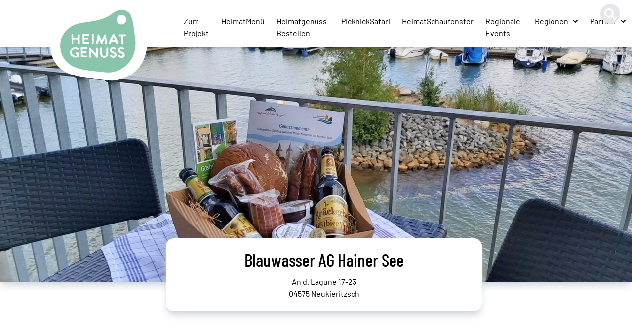

--- FILE ---
content_type: text/html; charset=utf-8
request_url: https://www.heimatgenuss.org/de/regionen/leipzig/blauwasser-ag-hainer-see/
body_size: 11272
content:

<!doctype html>
<html class="no-js " lang="de">
  <head>
      <meta charset="utf-8" />
      <meta http-equiv="X-UA-Compatible" content="IE=edge" />
      <title>Blauwasser AG Hainer See
       | Heimatgenuss</title>
      <meta name="description" content="" />
      <meta name="viewport" content="width=device-width, initial-scale=1, shrink-to-fit=no">
      <link rel="icon" type="image/png" sizes="32x32" href="/static/favicon-32x32.1f09849a3969.png">
      <link rel="icon" type="image/png" sizes="16x16" href="/static/favicon-16x16.94cd200c37c6.png">
      <link rel="preconnect" href="https://fonts.bunny.net" />

      <link
        href="https://fonts.bunny.net/css2?family=Barlow+Condensed:wght@300;500;600&family=Barlow:wght@400;500;700&display=swap"
        rel="stylesheet"
      />

      
      
      
      
      
        
          


<meta name="twitter:card" content="summary_large_image">
<meta name="twitter:title" content="Blauwasser AG Hainer See — Heimatgenuss">
<meta name="twitter:description" content="">
<meta name="twitter:image" content="https://www.heimatgenuss.org/media/images/L_023.1_9.HainerSeeUNPaketmit_Picknick.max-1500x1500.jpg">



<meta property="og:type" content="website" />
<meta property="og:url" content="https://www.heimatgenuss.org/de/regionen/leipzig/blauwasser-ag-hainer-see/" />
<meta property="og:title" content="Blauwasser AG Hainer See" />
<meta property="og:description" content="" />
<meta property="og:site_name" content="Heimatgenuss" />
<meta property="og:image" content="https://www.heimatgenuss.org/media/images/L_023.1_9.HainerSeeUNPaketmit_Picknick.max-1500x1500.jpg" />



<meta itemprop='url' content='https://www.heimatgenuss.org/de/regionen/leipzig/blauwasser-ag-hainer-see/'/>
<meta itemprop="name" content="Blauwasser AG Hainer See — Heimatgenuss">
<meta itemprop='description' content='' />
<meta itemprop='keywords' content='' />
<meta itemprop='image' content='https://www.heimatgenuss.org/media/images/L_023.1_9.HainerSeeUNPaketmit_Picknick.max-1500x1500.jpg' />




        
      

      <link href="/static/index.af619799.css" rel="stylesheet"/>
      
          
      
  </head>
  <body class="template-homepage">
    <!--[if IE]>
      <p class="browserupgrade">You are using an <strong>outdated</strong> browser. Please <a href="http://browsehappy.com/">upgrade your browser</a> to improve your experience.</p>
    <![endif]-->

    

    <div id="cookies-eu-banner" class="bottom-0 z-10 fixed w-full p-4 lg:p-6 bg-gray-100 lg:text-lg text-gray-700 hidden">
      
      <div class="container mx-auto flex items-center justify-evenly flex-wrap">
        <div class="mb-2 lg:mb-0 mr-auto w-full lg:w-1/2 xl:w-2/3">
          
      Wir verwenden Cookies von Drittanbietern, mit denen wir die Nutzung dieser Website analysieren können. Aber <strong> nur, wenn der Verwendung dieser Cookies zugestimmt wird</strong>.
        
        </div>
        <div class="flex flex-wrap lg:flex-no-wrap justify-between lg:justify-around lg:px-4 w-full lg:w-1/2 xl:w-1/3 mr-auto max-w-sm lg:max-w-full lg:mr-0">
          <a href="/de/cookies/" class="lg:mx-2 py-1 px-2 border border-gray-700 text-gray-300 hover:text-gray-100 hover:border-gray-100" id="cookies-eu-more">Mehr Informationen</a>
          <button id="cookies-eu-reject" class="lg:mx-2 py-1 px-2 border border-gray-500 hover:text-gray-900 hover:bg-gray-200">Ablehnen</button>
          <button id="cookies-eu-accept" class="lg:mx-2 py-1 px-2 border border-gray-500 hover:text-gray-900 hover:bg-gray-200">Akzeptieren</button>
        </div>
      </div>
    </div>

    
      
    

    






<nav class="shadow-md bg-white relative z-50">
  <div
    class="header relative mx-auto flex max-w-screen-2xl flex-nowrap h-12 md:h-16 lg:h-32 xl:h-24"
  >
    <div class="xl:ml-32">
      <a href="/">
        <span class="sr-only">Heimatgenuss Logo</span>
        <svg viewBox="0 0 180 151" xmlns="http://www.w3.org/2000/svg" xml:space="preserve" fill-rule="evenodd" clip-rule="evenodd" stroke-linejoin="round" stroke-miterlimit="2"
        class="absolute md:relative lg:z-50 w-32 sm:w-42 md:w-42 lg:w-44 xl:w-52 left-0 sm:left-4 md:left-8 lg:left-4 xl:-left-8 -top-2 md:top-0 lg:top-0 xl:top-0"
        >
          <clipPath id="a">
            <path d="M0 80.82h180v69.67H0z"/>
          </clipPath>
          <g clip-path="url(#a)" class="drop-shadow-md xl:drop-shadow-lg">
            <path d="M173.72 63.16c-2.87-18.5-4.17-46.84-13.58-56.35C153.28-.13 140.27-5 123.04 8.2 93.34 30.95 57.9 23.6 33.7 35.58a50.94 50.94 0 0 0-28.39 48c1.16 19.08 11.02 45.55 55.5 52.29 14.63 2.22 16.41 2.46 47.15 5.45 36.2 3.53 73.46-28.55 65.76-78.16Z" fill="#fff" fill-rule="nonzero"/>
          </g>
          <clipPath id="b">
            <path d="M5.26-.1h169.48v80.92H5.26z"/>
          </clipPath>
          <g clip-path="url(#b)">
            <path d="M173.72 63.16c-2.87-18.5-4.17-46.84-13.58-56.35C153.28-.13 140.27-5 123.04 8.2 93.34 30.95 57.9 23.6 33.7 35.58a50.94 50.94 0 0 0-28.39 48c1.16 19.08 11.02 45.55 55.5 52.29 14.63 2.22 16.41 2.46 47.15 5.45 36.2 3.53 73.46-28.55 65.76-78.16Z" fill="#fff" fill-rule="nonzero"/>
          </g>
          <path d="M116.23 66.45c-.28-.46-.5-.45-.71.03-.53 1.16-1.16 2.61-1.66 3.78-.22.5 0 .48.55.5.66.02 1.09.02 1.4.05.65 0 1.03-.04 1.44-.07.48-.03.77-.18.6-.6a22.45 22.45 0 0 0-1.62-3.69Zm37.43-.06c-2.24-14.4-3.25-36.46-10.57-43.86-5.34-5.4-15.47-9.2-28.88 1.08C91.09 41.3 63.5 35.59 44.67 44.9a39.65 39.65 0 0 0-22.1 37.38c.9 14.85 8.57 35.45 43.2 40.7 11.39 1.72 12.78 1.91 36.7 4.24 28.17 2.74 57.18-22.22 51.19-60.84Zm-75.62-6.2c.83-.5 1.86-.57 2.75-.19.14.15.24.34.28.54.13.42.17.85.14 1.28-.42 3.96 0 7.97-.24 11.98.02.9 0 1.8-.08 2.69-.11.72-.24.86-.98.95l-.31.02c-.48.1-.98-.02-1.37-.31a1.68 1.68 0 0 1-.26-1.3c.15-1.62 0-3.26.09-4.88.04-.8.03-1.46.03-2.78-.01-1.45-.21-5.24-.25-6.21l-.08-1.04a.98.98 0 0 1 .27-.76ZM53.49 100.1a10.1 10.1 0 0 1-7.77.33 11.77 11.77 0 0 1-4.96-3.8 4.8 4.8 0 0 1-.84-2.21 9.62 9.62 0 0 1-.2-4 9.49 9.49 0 0 1 9.49-7.43c.8.03 1.58.22 2.3.55.88.4 1.73.87 2.53 1.42.78.5.83.96.31 1.73-.15.23-.33.45-.52.65a.93.93 0 0 1-1.21.2c-.43-.23-.84-.49-1.27-.7a6.11 6.11 0 0 0-8 2.42c-.9 2-.6 4.33.75 6.05a8.62 8.62 0 0 0 3.42 2.43c1.15.4 2.39.44 3.56.1.84-.19 1.3-1.67.78-2.38a.69.69 0 0 0-.54-.27c-.27-.02-.55 0-.82 0-.92-.03-1.23-.32-1.35-1.23-.17-1.3.27-1.79 1.6-1.73.46.02.9.06 1.43.1.51 0 1.1-.03 1.68 0 .8.04 1.05.28 1.09 1.07.02.41.02.83 0 1.24-.07.86-.02 1.73.13 2.58a2.36 2.36 0 0 1-1.6 2.88Zm2.68-22.82c-.7.32-1.5.33-2.22.03-.37-.15-.37-.54-.37-.9l.02-4.66c0-1.35-.23-1.6-1.62-1.7-1.79-.17-3.6-.19-5.39-.07-1.16.1-1.18.13-1.31 1.26a17.34 17.34 0 0 0 0 4.55c.03 2.05-.65 1.95-2.35 1.66-.52-.1-.77-.7-.65-1.49.1-.78.13-1.58.1-2.37l-.21-11.2-.01-.63c0-1.45.21-1.7 1.62-1.8.9-.06 1.3.25 1.36 1.15.08 1.21.07 2.42 0 3.63a6.7 6.7 0 0 0 0 1.25v.04a1.2 1.2 0 0 0 1.37 1.19c.97.02 1.93 0 2.76 0 1.21.02 2.28.04 3.36-.04.53.02 1-.39 1.06-.92.17-1 .19-2 .05-3-.08-.72-.09-1.44-.1-2.17 0-.78.23-.98.98-1.03 1.87-.13 2.23.22 2.05 2.09-.08.83-.05 1.65-.06 2.48-.01 2.04-.1 4.08-.02 6.12.06 1.69.15 3.38.13 5.07 0 .56.04 1.18-.54 1.46Zm13.4 22.8c-.22.36-.62.57-1.04.56-1.45.14-2.9-.03-4.35 0h-4.05a1.5 1.5 0 0 1-1.24-.43c-.2-.24-.29-.56-.23-.87.1-1.1.09-2.2-.03-3.3-.1-1.45-.02-2.9-.03-4.36-.01-2.32 0-4.63-.23-6.94-.12-1.16.18-1.46 1.37-1.55a25.9 25.9 0 0 1 4.35-.05c1.17.04 2.35 0 3.52-.11l.83-.04c.2-.01.42.03.6.14.73.46.53 1.2.56 1.88.02.6-.4.82-.91.94-.37.1-.76.13-1.14.1-1.45-.15-2.9-.02-4.35-.02-1.4 0-1.58.2-1.52 1.56.03.58.03 1.17 0 1.76-.06.7.07.86.78.88.9.02 1.8 0 2.7.01.7 0 1.39 0 2.08.02.87.03 1.17.32 1.27 1.18l.03.51c0 .77-.16.97-.94 1.1-.44.07-.9.1-1.34.1l-3.43.01c-1.07.01-1.37.32-1.3 1.38.02.65.07 1.3.14 1.96.03.42.26.8.62 1.04.2.12.44.18.68.17 3.64 0 3.28.18 4.9.04h.41c1.4.04 1.99 1.08 1.29 2.33Zm3.14-23.3a1.2 1.2 0 0 1-1.04.56c-1.45.14-2.9-.03-4.36 0h-4.05c-.45.05-.9-.1-1.23-.43-.2-.24-.3-.56-.24-.87.1-1.1.1-2.2-.03-3.3-.1-1.45-.02-2.91-.03-4.36-.01-2.32 0-4.64-.23-6.95-.12-1.16.18-1.46 1.37-1.55 1.45-.13 2.9-.15 4.35-.05 1.18.04 2.36 0 3.53-.1l.82-.04c.21-.02.42.03.6.13.74.47.54 1.22.56 1.88.03.6-.4.83-.91.95-.37.1-.75.12-1.13.1-1.46-.15-2.91-.02-4.36-.03-1.4 0-1.58.2-1.52 1.56.04.6.04 1.18 0 1.77-.06.7.08.85.79.87.9.03 1.8.01 2.7.02.7 0 1.38 0 2.07.02.87.03 1.17.32 1.28 1.17.02.18.03.35.02.52 0 .76-.16.97-.93 1.1-.45.07-.9.1-1.35.1l-3.42.01c-1.07 0-1.37.31-1.31 1.37.03.66.07 1.31.15 1.97.03.42.26.8.62 1.04.2.12.44.18.68.17 3.64 0 3.28.18 4.9.04h.4c1.42.03 2 1.08 1.3 2.32ZM88.35 98.3c-.04.65-.1 1.3-.19 1.96-.16 1.25-.97 1.63-2.05.96a3.8 3.8 0 0 1-.83-.77c-1.65-1.96-3.27-3.94-4.93-5.88a37.2 37.2 0 0 1-2.75-3.38 1.1 1.1 0 0 0-.28-.3c-.2-.14-.41-.3-.66-.16-.2.12-.16.36-.16.56l.04 7.26c.01.55-.01 1.1-.07 1.66-.07.67-.34.9-1 .95l-.93.04c-.88.02-1.32-.3-1.31-1.2.02-1.98-.2-3.94-.14-5.91.07-2.9.07-5.8.1-8.7.01-.54-.2-1.18.5-1.43.7-.3 1.5-.13 2.02.42.84.87 1.65 1.77 2.47 2.66a36.13 36.13 0 0 1 2.92 3.5 21.48 21.48 0 0 0 2.98 3.3c.38.22.68.06.7-.38v-8.3c0-1.07.14-1.22 1.18-1.25h.31c1.76.04 1.96.07 2.03 2.05.07 2.15.02 4.29.02 6.71-.08 1.7.17 3.66.03 5.63Zm1.9-29.05c-.22 1.53-.37 2.92-.61 4.37-.17 1.06-.4 2.1-.58 3.16a1.41 1.41 0 0 1-1.3 1.26l-.21.02c-1.87.26-2.34-.25-2-2.1.41-2.31.67-4.65 1.2-6.93.57-2.43.82-4.9 1.26-7.35.19-1.08.67-1.38 1.73-1.28.54.04.98.43 1.11.95.38 1.03.74 2.08 1.07 3.13.64 2.1 1.8 3.96 2.7 5.94.08.15.18.3.3.42.27.3.47.17.65-.11.32-.53.6-1.1.81-1.67l2.8-7.03c.11-.26.2-.52.33-.76a1.6 1.6 0 0 1 1.98-.88c.35.09.6.4.62.75.15.78.28 1.56.39 2.34.1.7.1.4.66 3.67.48 2.85.31 2.58.68 4.48.22 1.13.34 2.27.62 3.38.1.75.16 1.5.15 2.27.01.73-.2.92-.9 1l-.72.03c-1.02.04-1.38-.24-1.52-1.27-.34-2.64-1.08-5.07-1.43-7.7a2.6 2.6 0 0 0-.16-.56c-.17-.37-.67.96-.85 1.46l-2.3 6.33c-.12.32-.28.63-.39.96a1.22 1.22 0 0 1-2.29 0c-.36-.78-.71-1.57-1.05-2.36-.82-1.9-1.49-3.39-2.3-5.3-.03-.08-.35-.9-.45-.62Zm16.3 26.45a6.02 6.02 0 0 1-3.6 4.97 7.63 7.63 0 0 1-5.34.55 6.4 6.4 0 0 1-4.43-4.13 10.54 10.54 0 0 1-.56-3.45 27.28 27.28 0 0 1-.02-3.52c0-1.49-.04-2.98.01-4.46.08-2.33.5-1.95 2.04-1.97 1.1 0 1.32.2 1.32 1.36 0 1.97-.07 3.94-.03 5.91a31.9 31.9 0 0 0 .2 4.24c.07.71.37 1.39.84 1.93.72.95 1.86 1.5 3.06 1.47a3.48 3.48 0 0 0 3.2-3.9c0-1.8-.03-3.6.03-5.38.06-1.49.23-2.96.15-4.45-.05-.93.23-1.16 1.15-1.2 1.8-.1 2.14.08 2.1 1.89-.07 3.38.3 6.77-.11 10.14Zm10.24 5.73c-.44.07-.89.1-1.38.16a9.23 9.23 0 0 1-5.62-2.52c-.4-.47-.18-1 .62-2.12a.9.9 0 0 1 1.35-.31c.55.28 1.06.64 1.62.92.96.58 2.13.71 3.2.36a1.59 1.59 0 0 0 .45-2.86 8.92 8.92 0 0 0-2.82-1.5 6.93 6.93 0 0 1-3.11-1.8 5.45 5.45 0 0 1-1.4-5.07 4.5 4.5 0 0 1 3.37-3.33 7.76 7.76 0 0 1 6.9 1.21.7.7 0 0 1 .3 1.04c-.12.21-.2.44-.32.65-.6 1.09-.92 1.19-2.05.63-.53-.26-1.07-.48-1.63-.66a2.83 2.83 0 0 0-2.72.59 1.17 1.17 0 0 0-.41 1.63c.34.8 1 1.44 1.82 1.75 1.03.48 2.1.9 3.14 1.36a5.09 5.09 0 0 1 2.9 3.2 5.29 5.29 0 0 1-4.2 6.67Zm5.63-23.9a2.3 2.3 0 0 1-2.15-1.11 10.1 10.1 0 0 1-.88-1.78c-.27-.85-.66-.7-1.16-.7-1.49 0-3.38.05-4.87.06-.76.01-.98-.06-1.17.42a50.6 50.6 0 0 1-.97 2.15c-.53 1.14-2.62 1.58-3.6.79a.94.94 0 0 1-.3-.94c.1-.52.26-1.01.5-1.47a33.6 33.6 0 0 0 1.58-3.82 21.17 21.17 0 0 1 1.78-3.85c1-1.8 1.88-3.7 2.6-5.63.06-.13.09-.27.14-.4.52-1.43 1.1-1.76 2.6-1.51.42.06.77.34.93.73 1.33 2.76 2.83 5.45 3.68 8.43.32.95.75 1.86 1.3 2.7a35.37 35.37 0 0 1 1.9 4.14 3.39 3.39 0 0 1 .24.9c0 .33-.25.6-.58.65-.5.16-1.04.24-1.58.24Zm9.03 23.93a8.68 8.68 0 0 1-7.46-2.56c-.25-.37.23-1.07 1.03-2.18.4-.55.66-.37 1.12-.09.45.34.92.65 1.41.93a4.3 4.3 0 0 0 3.4.36c1.26-.5 1.7-1.93.57-2.84a11.53 11.53 0 0 0-2.69-1.35c-1.13-.53-2.54-1.04-3.36-1.96a4.86 4.86 0 0 1-1.35-4.94 4.62 4.62 0 0 1 3.33-3.46c2.5-.75 4.69-.25 7.15 1.3.44.3.14.56-.09 1-.1.22-.44.8-.56 1-.31.63-.54.78-1.68.22-.52-.25-1.07-.48-1.63-.66a3.04 3.04 0 0 0-2.84.48c-.62.47-.63 1.05-.34 1.8.37.8 1.05 1.4 1.88 1.7 1.03.48 1.9.91 2.95 1.36a5.37 5.37 0 0 1 3.1 3.19c.8 2.38-.66 6.14-3.94 6.7Zm6.12-39.2-.08.4c-.15.7-.3.87-1.03.9-.94.02-1.87.02-2.8 0-.45-.01-.66.13-.6.58v.52c.05 2.6.13 5.19.15 7.78 0 1.42-.05 2.84-.13 4.25a1.74 1.74 0 0 1-2.5 1.51 1.29 1.29 0 0 1-.76-1.26 47.4 47.4 0 0 1-.07-2.38v-3.12c.07-2.28 0-4.56.17-6.84.07-1.06-.03-1.12-1.1-1.12-.69 0-1.38.06-2.07.07-.53 0-1.1-.04-1.33-.6-.32-.7-.3-1.51.05-2.2.14-.28.43-.31.72-.32 2.42-.1 4.84-.19 7.26-.07.83.06 1.66.07 2.5.03 1.45-.09 1.85.39 1.62 1.86Zm-7.89-19.3a8.56 8.56 0 0 1-8.52-8.53 8.56 8.56 0 0 1 8.52-8.52 8.56 8.56 0 0 1 8.53 8.52 8.56 8.56 0 0 1-8.53 8.53Z" fill="#89c5aa" fill-rule="nonzero"/>
        </svg>




      </a>
    </div>

    <!-- Mobile menu START -->
    <div class="lg:hidden" x-data="{show: false}">
      <div
        class="absolute right-4 top-2.5 md:top-4 transform duration-200"
        @click="show = !show"
        :aria-expanded="show ? 'true' : 'false'"
        :class="{ 'active -rotate-90': show }"
      >
        <svg
          xmlns="<http://www.w3.org/2000/svg>"
          id="menu-button"
          class="block h-8 w-8 cursor-pointer"
          fill="none"
          viewBox="0 0 24 24"
          stroke="gray"
        >
          <path
            stroke-linecap="round"
            stroke-linejoin="round"
            stroke-width="2"
            d="M4 6h16M4 12h16M4 18h16"
          />
        </svg>
      </div>
      <div
        class="mobile-menu absolute right-0 top-12 md:top-16 z-20 w-2/3 bg-white drop-shadow"
        x-show="show" x-cloak
        x-transition
      >
        
<a class="hover:border-gray-600  block py-3 px-3 border-b border-transparent " href="https://www.heimatgenuss.org/de/zum-projekt/">
  
    Zum Projekt
  
</a><a class="hover:border-gray-600  block py-3 px-3 border-b border-transparent " href="https://www.heimatgenuss.org/de/heimatmenu/">
  
    HeimatMenü
  
</a><a class="hover:border-gray-600  block py-3 px-3 border-b border-transparent " href="https://www.heimatgenuss.org/de/heimatgenuss-bestellen/">
  
    Heimatgenuss Bestellen
  
</a><a class="hover:border-gray-600  block py-3 px-3 border-b border-transparent " href="https://www.heimatgenuss.org/de/picknicksafari/">
  
    PicknickSafari
  
</a><a class="hover:border-gray-600  block py-3 px-3 border-b border-transparent " href="https://www.heimatgenuss.org/de/heimatschaufenster/">
  
    HeimatSchaufenster
  
</a><a class="hover:border-gray-600  block py-3 px-3 border-b border-transparent " href="https://www.heimatgenuss.org/de/regionale-events/">
  
    Regionale Events
  
</a><div class="relative text-left" x-data="{ open: false }" @click.away="open = false"><button
          class="w-full flex justify-center focus:outline-none focus:ring-1 focus:ring-offset-1 focus:ring-offset-gray-700 focus:ring-gray-600 border-black  relative py-3 px-3 border-b border-transparent"
          id="regionen-menu-button"
          aria-haspopup="true"
          :aria-expanded="open ? 'true' : 'false'"
          @click="open = !open"
        ><span class="text-left md:text-center flex-1 md:-mr-1 lg:mr-0">
            
              Regionen
            
            </span><svg class="mr-auto md:-mr-1 ml-1 h-5 w-5 self-center transform rotate-0 transition-transform ease-in-out duration-300" viewBox="0 0 20 20" x-bind:class="{'rotate-180': open}" fill="currentColor"><path fill-rule="evenodd" d="M5.293 7.293a1 1 0 011.414 0L10 10.586l3.293-3.293a1 1 0 111.414 1.414l-4 4a1 1 0 01-1.414 0l-4-4a1 1 0 010-1.414z" clip-rule="evenodd" /></svg></button><div class="z-20 lg:absolute mt-1px bg-white transform lg:w-56 origin-top-left shadow"
        x-show="open"
        @click.away="open = false"
        x-transition:enter="transition ease-in delay-0 duration-100"
        x-transition:enter-start="opacity-0"
        x-transition:enter-end="opacity-100"
        x-transition:leave="transition ease-in duration-100"
        x-transition:leave-start="opacity-100"
        x-transition:leave-end="opacity-0" x-cloak><div class="bg-white"><div class=""
        role="menu"
        aria-orientation="vertical"
        aria-labelledby="regionen-menu-button"
        tabindex="-1"
    ><a class="block py-2 px-6   hover:bg-gray-200" href="/de/regionen/">
          
            Alle 
              Regionen
            
          
        </a><hr class="border-steel-teaser"><a class="block border-b border-b-white bg-gray-200 py-2 pl-6 focus:outline-none focus:bg-gray-300 focus:text-gray-900  hover:bg-gray-200" role="menuitem" href="https://www.heimatgenuss.org/de/regionen/altenburger-land/">
          
            Altenburger Land &amp; Thüringen
          
        </a><a class="block border-b border-b-white bg-gray-200 py-2 pl-6 focus:outline-none focus:bg-gray-300 focus:text-gray-900  hover:bg-gray-200" role="menuitem" href="https://www.heimatgenuss.org/de/regionen/welterberegion/">
          
            Welterberegion
          
        </a><a class="block border-b border-b-white bg-gray-200 py-2 pl-6 focus:outline-none focus:bg-gray-300 focus:text-gray-900  hover:bg-gray-200" role="menuitem" href="https://www.heimatgenuss.org/de/regionen/saale-unstrut/">
          
            Saale-Unstrut
          
        </a><a class="block border-b border-b-white bg-gray-200 py-2 pl-6 focus:outline-none focus:bg-gray-300 focus:text-gray-900  hover:bg-gray-200" role="menuitem" href="https://www.heimatgenuss.org/de/regionen/halle/">
          
            Halle &amp; Saalekreis
          
        </a><a class="block border-b border-b-white bg-gray-200 py-2 pl-6 focus:outline-none focus:bg-gray-300 focus:text-gray-900  hover:bg-gray-200" role="menuitem" href="https://www.heimatgenuss.org/de/regionen/mansfeld/">
          
            Mansfeld-Südharz
          
        </a><a class="block border-b border-b-white bg-gray-200 py-2 pl-6 focus:outline-none focus:bg-gray-300 focus:text-gray-900 bg-gray-300 " role="menuitem" href="https://www.heimatgenuss.org/de/regionen/leipzig/">
          
            Leipzig und Region
          
        </a></div></div></div></div><div class="relative text-left" x-data="{ open: false }" @click.away="open = false"><button
          class="w-full flex justify-center focus:outline-none focus:ring-1 focus:ring-offset-1 focus:ring-offset-gray-700 focus:ring-gray-600 hover:border-gray-600  relative py-3 px-3 border-b border-transparent"
          id="alle-partner-menu-button"
          aria-haspopup="true"
          :aria-expanded="open ? 'true' : 'false'"
          @click="open = !open"
        ><span class="text-left md:text-center flex-1 md:-mr-1 lg:mr-0">
            
              Partner
            
            </span><svg class="mr-auto md:-mr-1 ml-1 h-5 w-5 self-center transform rotate-0 transition-transform ease-in-out duration-300" viewBox="0 0 20 20" x-bind:class="{'rotate-180': open}" fill="currentColor"><path fill-rule="evenodd" d="M5.293 7.293a1 1 0 011.414 0L10 10.586l3.293-3.293a1 1 0 111.414 1.414l-4 4a1 1 0 01-1.414 0l-4-4a1 1 0 010-1.414z" clip-rule="evenodd" /></svg></button><div class="z-20 lg:absolute mt-1px bg-white transform lg:w-56 origin-top-left shadow"
        x-show="open"
        @click.away="open = false"
        x-transition:enter="transition ease-in delay-0 duration-100"
        x-transition:enter-start="opacity-0"
        x-transition:enter-end="opacity-100"
        x-transition:leave="transition ease-in duration-100"
        x-transition:leave-start="opacity-100"
        x-transition:leave-end="opacity-0" x-cloak><div class="bg-white"><div class=""
        role="menu"
        aria-orientation="vertical"
        aria-labelledby="alle-partner-menu-button"
        tabindex="-1"
    ><a class="block py-2 px-6   hover:bg-gray-200" href="/de/alle-partner/">
          
            Alle 
              Partner
            
          
        </a><hr class="border-steel-teaser"><a class="block border-b border-b-white bg-gray-200 py-2 pl-6 focus:outline-none focus:bg-gray-300 focus:text-gray-900  hover:bg-gray-200" role="menuitem" href="https://www.heimatgenuss.org/de/alle-partner/radar/">
          
            Genussradar
          
        </a><a class="block border-b border-b-white bg-gray-200 py-2 pl-6 focus:outline-none focus:bg-gray-300 focus:text-gray-900  hover:bg-gray-200" role="menuitem" href="https://www.heimatgenuss.org/de/alle-partner/genussradar/">
          
            Über das Genussradar
          
        </a><a class="block border-b border-b-white bg-gray-200 py-2 pl-6 focus:outline-none focus:bg-gray-300 focus:text-gray-900  hover:bg-gray-200" role="menuitem" href="https://www.heimatgenuss.org/de/alle-partner/alle-erzeuger-produzenten/">
          
            Erzeuger / Produzenten
          
        </a><a class="block border-b border-b-white bg-gray-200 py-2 pl-6 focus:outline-none focus:bg-gray-300 focus:text-gray-900  hover:bg-gray-200" role="menuitem" href="https://www.heimatgenuss.org/de/alle-partner/alle-lebensmittelhandwerk-partner/">
          
            Lebensmittelhandwerk
          
        </a><a class="block border-b border-b-white bg-gray-200 py-2 pl-6 focus:outline-none focus:bg-gray-300 focus:text-gray-900  hover:bg-gray-200" role="menuitem" href="https://www.heimatgenuss.org/de/alle-partner/alle-gastronomie-hotelerie-partner/">
          
            Gastronomie / Hotelerie
          
        </a><a class="block border-b border-b-white bg-gray-200 py-2 pl-6 focus:outline-none focus:bg-gray-300 focus:text-gray-900  hover:bg-gray-200" role="menuitem" href="https://www.heimatgenuss.org/de/alle-partner/alle-tourismus-verbande-partner/">
          
            Tourismus / Verbände
          
        </a><a class="block border-b border-b-white bg-gray-200 py-2 pl-6 focus:outline-none focus:bg-gray-300 focus:text-gray-900  hover:bg-gray-200" role="menuitem" href="https://www.heimatgenuss.org/de/alle-partner/alle-partner-im-handel/">
          
            Handel
          
        </a><a class="block border-b border-b-white bg-gray-200 py-2 pl-6 focus:outline-none focus:bg-gray-300 focus:text-gray-900  hover:bg-gray-200" role="menuitem" href="https://www.heimatgenuss.org/de/alle-partner/alle-manufakturen-handwerker/">
          
            Manufakturen / Handwerker
          
        </a></div></div></div></div>



        
      </div>
    </div>
    <!-- Mobile menu END -->

    <!-- Main Menu START -->
    <div class="ml-6 pb-1 hidden self-end lg:flex">
      
<a class="hover:border-gray-600  block py-3 px-3 border-b border-transparent " href="https://www.heimatgenuss.org/de/zum-projekt/">
  
    Zum Projekt
  
</a><a class="hover:border-gray-600  block py-3 px-3 border-b border-transparent " href="https://www.heimatgenuss.org/de/heimatmenu/">
  
    HeimatMenü
  
</a><a class="hover:border-gray-600  block py-3 px-3 border-b border-transparent " href="https://www.heimatgenuss.org/de/heimatgenuss-bestellen/">
  
    Heimatgenuss Bestellen
  
</a><a class="hover:border-gray-600  block py-3 px-3 border-b border-transparent " href="https://www.heimatgenuss.org/de/picknicksafari/">
  
    PicknickSafari
  
</a><a class="hover:border-gray-600  block py-3 px-3 border-b border-transparent " href="https://www.heimatgenuss.org/de/heimatschaufenster/">
  
    HeimatSchaufenster
  
</a><a class="hover:border-gray-600  block py-3 px-3 border-b border-transparent " href="https://www.heimatgenuss.org/de/regionale-events/">
  
    Regionale Events
  
</a><div class="relative text-left" x-data="{ open: false }" @click.away="open = false"><button
          class="w-full flex justify-center focus:outline-none focus:ring-1 focus:ring-offset-1 focus:ring-offset-gray-700 focus:ring-gray-600 border-black  relative py-3 px-3 border-b border-transparent"
          id="regionen-menu-button"
          aria-haspopup="true"
          :aria-expanded="open ? 'true' : 'false'"
          @click="open = !open"
        ><span class="text-left md:text-center flex-1 md:-mr-1 lg:mr-0">
            
              Regionen
            
            </span><svg class="mr-auto md:-mr-1 ml-1 h-5 w-5 self-center transform rotate-0 transition-transform ease-in-out duration-300" viewBox="0 0 20 20" x-bind:class="{'rotate-180': open}" fill="currentColor"><path fill-rule="evenodd" d="M5.293 7.293a1 1 0 011.414 0L10 10.586l3.293-3.293a1 1 0 111.414 1.414l-4 4a1 1 0 01-1.414 0l-4-4a1 1 0 010-1.414z" clip-rule="evenodd" /></svg></button><div class="z-20 lg:absolute mt-1px bg-white transform lg:w-56 origin-top-left shadow"
        x-show="open"
        @click.away="open = false"
        x-transition:enter="transition ease-in delay-0 duration-100"
        x-transition:enter-start="opacity-0"
        x-transition:enter-end="opacity-100"
        x-transition:leave="transition ease-in duration-100"
        x-transition:leave-start="opacity-100"
        x-transition:leave-end="opacity-0" x-cloak><div class="bg-white"><div class=""
        role="menu"
        aria-orientation="vertical"
        aria-labelledby="regionen-menu-button"
        tabindex="-1"
    ><a class="block py-2 px-6   hover:bg-gray-200" href="/de/regionen/">
          
            Alle 
              Regionen
            
          
        </a><hr class="border-steel-teaser"><a class="block py-2 px-6  focus:outline-none focus:bg-gray-100 focus:text-gray-900  hover:bg-gray-200" role="menuitem" href="https://www.heimatgenuss.org/de/regionen/altenburger-land/">
          
            Altenburger Land &amp; Thüringen
          
        </a><a class="block py-2 px-6  focus:outline-none focus:bg-gray-100 focus:text-gray-900  hover:bg-gray-200" role="menuitem" href="https://www.heimatgenuss.org/de/regionen/welterberegion/">
          
            Welterberegion
          
        </a><a class="block py-2 px-6  focus:outline-none focus:bg-gray-100 focus:text-gray-900  hover:bg-gray-200" role="menuitem" href="https://www.heimatgenuss.org/de/regionen/saale-unstrut/">
          
            Saale-Unstrut
          
        </a><a class="block py-2 px-6  focus:outline-none focus:bg-gray-100 focus:text-gray-900  hover:bg-gray-200" role="menuitem" href="https://www.heimatgenuss.org/de/regionen/halle/">
          
            Halle &amp; Saalekreis
          
        </a><a class="block py-2 px-6  focus:outline-none focus:bg-gray-100 focus:text-gray-900  hover:bg-gray-200" role="menuitem" href="https://www.heimatgenuss.org/de/regionen/mansfeld/">
          
            Mansfeld-Südharz
          
        </a><a class="block py-2 px-6  focus:outline-none focus:bg-gray-100 focus:text-gray-900 bg-gray-300 " role="menuitem" href="https://www.heimatgenuss.org/de/regionen/leipzig/">
          
            Leipzig und Region
          
        </a></div></div></div></div><div class="relative text-left" x-data="{ open: false }" @click.away="open = false"><button
          class="w-full flex justify-center focus:outline-none focus:ring-1 focus:ring-offset-1 focus:ring-offset-gray-700 focus:ring-gray-600 hover:border-gray-600  relative py-3 px-3 border-b border-transparent"
          id="alle-partner-menu-button"
          aria-haspopup="true"
          :aria-expanded="open ? 'true' : 'false'"
          @click="open = !open"
        ><span class="text-left md:text-center flex-1 md:-mr-1 lg:mr-0">
            
              Partner
            
            </span><svg class="mr-auto md:-mr-1 ml-1 h-5 w-5 self-center transform rotate-0 transition-transform ease-in-out duration-300" viewBox="0 0 20 20" x-bind:class="{'rotate-180': open}" fill="currentColor"><path fill-rule="evenodd" d="M5.293 7.293a1 1 0 011.414 0L10 10.586l3.293-3.293a1 1 0 111.414 1.414l-4 4a1 1 0 01-1.414 0l-4-4a1 1 0 010-1.414z" clip-rule="evenodd" /></svg></button><div class="z-20 lg:absolute mt-1px bg-white transform lg:w-56 origin-top-left shadow"
        x-show="open"
        @click.away="open = false"
        x-transition:enter="transition ease-in delay-0 duration-100"
        x-transition:enter-start="opacity-0"
        x-transition:enter-end="opacity-100"
        x-transition:leave="transition ease-in duration-100"
        x-transition:leave-start="opacity-100"
        x-transition:leave-end="opacity-0" x-cloak><div class="bg-white"><div class=""
        role="menu"
        aria-orientation="vertical"
        aria-labelledby="alle-partner-menu-button"
        tabindex="-1"
    ><a class="block py-2 px-6   hover:bg-gray-200" href="/de/alle-partner/">
          
            Alle 
              Partner
            
          
        </a><hr class="border-steel-teaser"><a class="block py-2 px-6  focus:outline-none focus:bg-gray-100 focus:text-gray-900  hover:bg-gray-200" role="menuitem" href="https://www.heimatgenuss.org/de/alle-partner/radar/">
          
            Genussradar
          
        </a><a class="block py-2 px-6  focus:outline-none focus:bg-gray-100 focus:text-gray-900  hover:bg-gray-200" role="menuitem" href="https://www.heimatgenuss.org/de/alle-partner/genussradar/">
          
            Über das Genussradar
          
        </a><a class="block py-2 px-6  focus:outline-none focus:bg-gray-100 focus:text-gray-900  hover:bg-gray-200" role="menuitem" href="https://www.heimatgenuss.org/de/alle-partner/alle-erzeuger-produzenten/">
          
            Erzeuger / Produzenten
          
        </a><a class="block py-2 px-6  focus:outline-none focus:bg-gray-100 focus:text-gray-900  hover:bg-gray-200" role="menuitem" href="https://www.heimatgenuss.org/de/alle-partner/alle-lebensmittelhandwerk-partner/">
          
            Lebensmittelhandwerk
          
        </a><a class="block py-2 px-6  focus:outline-none focus:bg-gray-100 focus:text-gray-900  hover:bg-gray-200" role="menuitem" href="https://www.heimatgenuss.org/de/alle-partner/alle-gastronomie-hotelerie-partner/">
          
            Gastronomie / Hotelerie
          
        </a><a class="block py-2 px-6  focus:outline-none focus:bg-gray-100 focus:text-gray-900  hover:bg-gray-200" role="menuitem" href="https://www.heimatgenuss.org/de/alle-partner/alle-tourismus-verbande-partner/">
          
            Tourismus / Verbände
          
        </a><a class="block py-2 px-6  focus:outline-none focus:bg-gray-100 focus:text-gray-900  hover:bg-gray-200" role="menuitem" href="https://www.heimatgenuss.org/de/alle-partner/alle-partner-im-handel/">
          
            Handel
          
        </a><a class="block py-2 px-6  focus:outline-none focus:bg-gray-100 focus:text-gray-900  hover:bg-gray-200" role="menuitem" href="https://www.heimatgenuss.org/de/alle-partner/alle-manufakturen-handwerker/">
          
            Manufakturen / Handwerker
          
        </a></div></div></div></div>




    </div>
    <!-- Main Menu END -->

    <div
      class="absolute right-16 flex top-2 md:top-3 lg:right-6 lg:top-4 xl:top-2 2xl:top-auto 2xl:bottom-2"
      x-data="{show: false}"
    >
      <input
        type="text"
        class="appearance-none block py-1 px-4 h-8 md:h-10 w-36 sm:w-60 rounded-l-full bg-gray-200 border-none focus:outline-none focus:ring-2 focus:ring-heimatgenuss-pink focus:border-0 mr-0.5"
        x-show="show" x-cloak
        x-transition
        placeholder="Suche..."
      />
      <button
        @click.prevent="show = !show"
        x-cloak
        :aria-expanded="show ? 'true' : 'false'"
        :class="{ 'rounded-r-full': show, 'rounded-full': !show }"
        class="appearance-none block h-8 md:h-10 w-8 md:w-10 cursor-pointer transition-all bg-gray-200 pt-0.5 pl-1.5 md:pl-2"
      >
        <svg xmlns="http://www.w3.org/2000/svg" class="h-5 md:h-6 w-5 md:w-6" viewBox="0 0 18 18">
          <path id="Icon_map-search" data-name="Icon map-search" d="M14.611,12.216a7.118,7.118,0,1,0-2.4,2.394l4.83,4.829,2.4-2.4Zm-6.069.72a4.391,4.391,0,1,1,4.393-4.389,4.4,4.4,0,0,1-4.393,4.389Z" transform="translate(-1.44 -1.44)" fill="#fff"/>
        </svg>

      </button>
    </div>
  </div>
</nav>


<div class="mx-auto grid max-w-screen-2xl grid-cols-1 gap-6 bg-white">
  <div class="md:shadow-lg md:shadow-gray-300">
    
      <img alt="L_023.1_9.HainerSeeÜNPaketmit Picknick.jpg" class="hidden md:block w-full min-h-[400px] h-[66vh] object-cover object-center" height="900" src="/media/images/L_023.1_9.HainerSeeUNPaketmit_Pic.2e16d0ba.fill-1920x900.jpg" width="1920">
      <img alt="L_023.1_9.HainerSeeÜNPaketmit Picknick.jpg" class="block md:hidden w-full object-cover object-center" height="480" src="/media/images/L_023.1_9.HainerSeeUNPaketmit_Pick.2e16d0ba.fill-640x480.jpg" width="640">
    

  </div>
  <div
    class="bg-white z-20 p-6 text-center relative md:relative md:-bottom-20 md:left-1/4 md:w-1/2 md:rounded-2xl md:shadow-lg md:shadow-gray-300 mx-4 rounded -top-16 xl:-top-28 -mb-16 md:mb-0"
  >
    <h1 class="font-condensed text-2xl md:text-4xl">
      
        Blauwasser AG Hainer See
      
    </h1>
    
      <div class="mt-3 text-sm md:text-base">
        An d. Lagune 17-23
        <br />
        04575 Neukieritzsch
      </div>
    
  </div>
  <!-- Stage END -->
</div>



<div class="mx-auto grid max-w-screen-2xl grid-cols-1 gap-6 bg-white">
  <!-- 2 col text with partner START -->
  <div
    class="mt-6 mb-6 grid grid-cols-1 md:mx-6 lg:mx-20 xl:mx-36"
  >
    <div class="grid grid-cols-1 px-6 md:grid-cols-2 md:gap-6 xl:gap-20">
      <div class="">
        
          
            <div class="mt-3 text-sm md:text-base">
              <p data-block-key="2lwxi">Von der Blauwasser AG am Hainer See erhalten Sie nicht nur die Genehmigung für den Liegeplatz Ihres Bootes, sie können auch Ferienhäuser und Freizeitangebote buchen oder direkt vor Ort köstlich speisen und Cocktails genießen.</p>
            </div>
          
        


        <div class="mt-6">
          <div
            class="text-center font-thin text-xl uppercase md:text-left mb-3"
          >
            Partnerinfos
          </div>

          <div class="space-y-2">
            <div>
              <div class="font-bold">
                Gastronomie / Hotelerie
              </div>
            </div>
            <div>
              
            </div>

            

            <div>
              

              
                
              
                
                  Nimmt an Picknick Safari teil.<br>
                
              
            </div>

            <div class="text-gray-600">
              
              Partner in der Region Leipzig und Region / Nordsachsen<br>
              <a href="https://www.heimatgenuss.org/de/regionen/leipzig/" class="underline hover:text-heimatgenuss-highlight">Zur Übersicht</a>
              
            </div>
          </div>
        </div>
      </div>
      <div class="mt-6 md:mt-0 space-y-6 md:space-y-12">
        <div>
          <div
            class="text-center font-condensed text-2xl uppercase md:text-left"
          >
            Ansprechpartner
          </div>
          

        </div>

        <div>
          <div
            class="text-center font-condensed text-2xl uppercase md:text-left"
          >
            Kontakt
          </div>
          <div class="my-3">
            <address class="font-normal not-italic leading-tight mb-3">
              Blauwasser AG Hainer See<br>
              An d. Lagune 17-23<br>
              04575 Neukieritzsch
            </address>

            

            
          </div>
        </div>
      </div>
    </div>
  </div>
  <!-- 2 col text with partner END -->


</div>



<div id="Gallery" class="container mx-auto px-4 max-w-7xl sm:px-6 lg:px-8 my-16">
  
    



<div x-data="{}" class="text-gray-600 text-sm leading-tight md:text-base md:text-gray-500 transition-colors duration-100 hover:text-gray-500 font-thin flex flex-wrap relative">
  <div class="w-full md:w-2/3 pb-3/5 md:pb-2/5 overflow-hidden relative">
    <div class="swiper-container h-full w-full absolute gallery-main">
    <div class="swiper-wrapper h-full w-full">
    
      <figure itemprop="associatedMedia" itemscope itemtype="http://schema.org/ImageObject" class="gallery-item swiper-slide w-full h-full">
        

        <a class="block w-full h-full" href="/media/images/L_023.1_9.HainerSeeUNPaketmit_Picknick.max-1920x1080.jpg" itemprop="contentUrl" title="Vergrößern" data-size="1440x1080">
          
            <img alt="L_023.1_9.HainerSeeÜNPaketmit Picknick.jpg" class="w-full h-full object-cover object-center duration-75 transition-all" height="600" loading="lazy" src="/media/images/L_023.1_9.HainerSeeUNPaketmit_Pick.2e16d0ba.fill-990x600.jpg" width="990">
          
        </a>
        
          


        
      </figure>
    
      <figure itemprop="associatedMedia" itemscope itemtype="http://schema.org/ImageObject" class="gallery-item swiper-slide w-full h-full">
        

        <a class="block w-full h-full" href="/media/images/L_023.2.Blauwasser.4_2.max-1920x1080.jpg" itemprop="contentUrl" title="Vergrößern" data-size="1440x1080">
          
            <img alt="L_023.2.Blauwasser.4 (2).jpg" class="w-full h-full object-cover object-center duration-75 transition-all" height="600" loading="lazy" src="/media/images/L_023.2.Blauwasser.4_2.2e16d0ba.fill-990x600.jpg" width="990">
          
        </a>
        
          


        
      </figure>
    
      <figure itemprop="associatedMedia" itemscope itemtype="http://schema.org/ImageObject" class="gallery-item swiper-slide w-full h-full">
        

        <a class="block w-full h-full" href="/media/images/L_023.3.Blauwasser.4_1.max-1920x1080.jpg" itemprop="contentUrl" title="Vergrößern" data-size="1920x1079">
          
            <img alt="L_023.3.Blauwasser.4 (1).jpg" class="w-full h-full object-cover object-center duration-75 transition-all" height="600" loading="lazy" src="/media/images/L_023.3.Blauwasser.4_1.2e16d0ba.fill-990x600.jpg" width="990">
          
        </a>
        
          


        
      </figure>
    
      <figure itemprop="associatedMedia" itemscope itemtype="http://schema.org/ImageObject" class="gallery-item swiper-slide w-full h-full">
        

        <a class="block w-full h-full" href="/media/images/L_023.5.Blauwasser.Tipp.11.Bornaer.Wurstge.max-1920x1080.jpg" itemprop="contentUrl" title="Vergrößern" data-size="810x1080">
          
            <img alt="L_023.5.Blauwasser.Tipp.11.Bornaer.Wurstgenuss - Kopie.jpg" class="w-full h-full object-cover object-center duration-75 transition-all" height="600" loading="lazy" src="/media/images/L_023.5.Blauwasser.Tipp.11.Bornaer.2e16d0ba.fill-990x600.jpg" width="990">
          
        </a>
        
          


        
      </figure>
    
      <figure itemprop="associatedMedia" itemscope itemtype="http://schema.org/ImageObject" class="gallery-item swiper-slide w-full h-full">
        

        <a class="block w-full h-full" href="/media/images/L_023.Blauwasser.4_3.max-1920x1080.jpg" itemprop="contentUrl" title="Vergrößern" data-size="1440x1080">
          
            <img alt="L_023.Blauwasser.4 (3).jpg" class="w-full h-full object-cover object-center duration-75 transition-all" height="600" loading="lazy" src="/media/images/L_023.Blauwasser.4_3.2e16d0ba.fill-990x600.jpg" width="990">
          
        </a>
        
          


        
      </figure>
    
      <figure itemprop="associatedMedia" itemscope itemtype="http://schema.org/ImageObject" class="gallery-item swiper-slide w-full h-full">
        

        <a class="block w-full h-full" href="/media/images/L_023.Blauwasser.4_4.max-1920x1080.jpg" itemprop="contentUrl" title="Vergrößern" data-size="1440x1080">
          
            <img alt="L_023.Blauwasser.4 (4).jpg" class="w-full h-full object-cover object-center duration-75 transition-all" height="600" loading="lazy" src="/media/images/L_023.Blauwasser.4_4.2e16d0ba.fill-990x600.jpg" width="990">
          
        </a>
        
          


        
      </figure>
    
      <figure itemprop="associatedMedia" itemscope itemtype="http://schema.org/ImageObject" class="gallery-item swiper-slide w-full h-full">
        

        <a class="block w-full h-full" href="/media/images/L_023.Blauwasser.4_5.max-1920x1080.jpg" itemprop="contentUrl" title="Vergrößern" data-size="1440x1080">
          
            <img alt="L_023.Blauwasser.4 (5).jpg" class="w-full h-full object-cover object-center duration-75 transition-all" height="600" loading="lazy" src="/media/images/L_023.Blauwasser.4_5.2e16d0ba.fill-990x600.jpg" width="990">
          
        </a>
        
          


        
      </figure>
    
    </div>
    </div>
  </div>
  
  <div class="w-full order-last md:order-none mt-2 md:mt-0 md:w-1/3 pb-1/3 md:pb-2/5 h-full relative overflow-hidden">
    <div class="md:m-0 md:pl-4 swiper-container gallery-thumbs-1x h-full w-full absolute">
      <div class="swiper-wrapper h-full w-full md:flex-col">
        
          <div class="swiper-slide border-2 hover:border-gray-400 w-full overflow-hidden cursor-pointer hover:opacity-75 transition-all duration-150 max-h-15 ease-in-out">
            <img alt="L_023.1_9.HainerSeeÜNPaketmit Picknick.jpg" class="w-full h-full object-cover object-center" height="400" loading="lazy" src="/media/images/L_023.1_9.HainerSeeUNPaketmit_Pick.2e16d0ba.fill-600x400.jpg" width="600">
          </div>
        
          <div class="swiper-slide border-2 hover:border-gray-400 w-full overflow-hidden cursor-pointer hover:opacity-75 transition-all duration-150 max-h-15 ease-in-out">
            <img alt="L_023.2.Blauwasser.4 (2).jpg" class="w-full h-full object-cover object-center" height="400" loading="lazy" src="/media/images/L_023.2.Blauwasser.4_2.2e16d0ba.fill-600x400.jpg" width="600">
          </div>
        
          <div class="swiper-slide border-2 hover:border-gray-400 w-full overflow-hidden cursor-pointer hover:opacity-75 transition-all duration-150 max-h-15 ease-in-out">
            <img alt="L_023.3.Blauwasser.4 (1).jpg" class="w-full h-full object-cover object-center" height="400" loading="lazy" src="/media/images/L_023.3.Blauwasser.4_1.2e16d0ba.fill-600x400.jpg" width="600">
          </div>
        
          <div class="swiper-slide border-2 hover:border-gray-400 w-full overflow-hidden cursor-pointer hover:opacity-75 transition-all duration-150 max-h-15 ease-in-out">
            <img alt="L_023.5.Blauwasser.Tipp.11.Bornaer.Wurstgenuss - Kopie.jpg" class="w-full h-full object-cover object-center" height="400" loading="lazy" src="/media/images/L_023.5.Blauwasser.Tipp.11.Bornaer.2e16d0ba.fill-600x400.jpg" width="600">
          </div>
        
          <div class="swiper-slide border-2 hover:border-gray-400 w-full overflow-hidden cursor-pointer hover:opacity-75 transition-all duration-150 max-h-15 ease-in-out">
            <img alt="L_023.Blauwasser.4 (3).jpg" class="w-full h-full object-cover object-center" height="400" loading="lazy" src="/media/images/L_023.Blauwasser.4_3.2e16d0ba.fill-600x400.jpg" width="600">
          </div>
        
          <div class="swiper-slide border-2 hover:border-gray-400 w-full overflow-hidden cursor-pointer hover:opacity-75 transition-all duration-150 max-h-15 ease-in-out">
            <img alt="L_023.Blauwasser.4 (4).jpg" class="w-full h-full object-cover object-center" height="400" loading="lazy" src="/media/images/L_023.Blauwasser.4_4.2e16d0ba.fill-600x400.jpg" width="600">
          </div>
        
          <div class="swiper-slide border-2 hover:border-gray-400 w-full overflow-hidden cursor-pointer hover:opacity-75 transition-all duration-150 max-h-15 ease-in-out">
            <img alt="L_023.Blauwasser.4 (5).jpg" class="w-full h-full object-cover object-center" height="400" loading="lazy" src="/media/images/L_023.Blauwasser.4_5.2e16d0ba.fill-600x400.jpg" width="600">
          </div>
        
      </div>
    </div>
  </div>
  <div class="w-full md:w-2/3 md:text-right font-menu text-gray-500 pt-1">
    <span class="pr-2 hidden md:inline hover:text-gray-800">Pfeilbuttons nutzen um weitere Bilder zusehen. Zum Vergrößern eins anklicken.</span>
    <span class="gallery-main-indicator text-gray-800">1 / 7</span>
    <span class="pl-2 md:hidden hover:text-gray-800">Seitlich wischen um mehr zusehen oder auf ein Bild drücken zum Vergrößern.</span>
  </div>

  <div class="hidden md:block absolute w-1/3 right-0 top-[-3.4rem] pl-4 pr-1px text-heimatgenuss-pink">
    <button class="gallery-thumbs-prev block transition-colors duration-150 w-full text-center  text-4xl  focus:outline-none hover:text-gray-900 focus:text-heimatgenuss-highlight" title="Vorherige">
      <svg xmlns="http://www.w3.org/2000/svg" class="inline h-10 w-10" fill="none" viewBox="0 0 24 24" stroke="currentColor" stroke-width="2">
        <path stroke-linecap="round" stroke-linejoin="round" d="M5 15l7-7 7 7" />
      </svg>
    </button>
  </div>
  <div class="hidden md:block absolute w-1/3 right-0 bottom-[-1.925rem] pl-4 pr-1px text-heimatgenuss-pink">
    <button class="gallery-thumbs-next block transition-colors duration-150 w-full text-center text-4xl focus:outline-none hover:text-gray-900 focus:text-heimatgenuss-highlight" title="Nächste">
      <svg xmlns="http://www.w3.org/2000/svg" class="inline h-10 w-10" fill="none" viewBox="0 0 24 24" stroke="currentColor" stroke-width="2">
        <path stroke-linecap="round" stroke-linejoin="round" d="M19 9l-7 7-7-7" />
      </svg>
    </button>
  </div>

</div>


  
</div>



<div class="md:relative md:shadow-lg md:shadow-gray-300 my-8 md:my-16">

  <img alt="gettyimages-82214615-2048x2048" height="680" src="/media/images/gettyimages-82214615-2048x2048.2e16d0ba.fill-1920x680.jpg" width="1920">
  <div
    class="p-6 text-center md:absolute md:top-1/2 md:left-1/2 md:w-10/12 md:-translate-y-1/2 md:-translate-x-1/2 md:transform md:rounded-2xl md:p-6 md:text-white md:backdrop-blur-md xl:left-3/4 xl:w-1/3 xl:p-12"
  >
    <h3 class="font-condensed text-2xl md:text-4xl xl:text-5xl">
      Werden Sie jetzt Partner
    </h3>
    <div class="mt-6 mb-12 prose md:prose-lg text-white md:leading-snug">
      <p data-block-key="276n7">Schließen Sie sich einem ständig Wachsenden Netzwerk an und definieren Sie gemeinsam mit uns Genuss neu</p>
    </div>
    <div class="mt-6 mb-12 text-center">
  
    <a href="https://www.heimatgenuss.org/de/regionen/" class="mx-auto rounded shadow-lg shadow-gray-300 bg-heimatgenuss-pink leading-tight px-6 py-3 text-white hover:bg-heimatgenuss-highlight transition-colors duration-100 inline-flex items-center">Die GenussRegion Mitteldeutschland
      <svg xmlns="http://www.w3.org/2000/svg" class="ml-1 h-5 w-5" fill="none" viewBox="0 0 24 24" stroke="currentColor" stroke-width="2">
        <path stroke-linecap="round" stroke-linejoin="round" d="M9 5l7 7-7 7" />
      </svg>
    </a>
  
</div>

  </div>

</div>




<footer class="font-sans" aria-labelledby="footerHeading">
  <h2 id="footerHeading" class="sr-only">Seitenfuß</h2>
  <div class="max-w-screen-xl py-12 px-6 lg:flex lg:justify-center">
    
      <div class="">
        
          <div class="mb-6 text-center lg:text-left">Förderpartner</div>
        
         <div class="flex flex-col lg:flex-row">
          
            <div class="mb-6">
              
                <img alt="Metropolregion Mitteldeutschland" class="mx-auto lg:mr-8 lg:h-20 object-contain object-left w-auto" height="82" src="/media/images/metropolregion_mitteldeutschland.max-640x240.png" width="343">
              
              </a>
              
            </div>
          
            <div class="mb-6">
              
                <img alt="Burgenlandkreis" class="mx-auto lg:mr-8 lg:h-20 object-contain object-left w-auto" height="101" src="/media/images/burgenlandkreis.max-640x240.png" width="127">
              
              </a>
              
            </div>
          
            <div class="mb-6">
              
                <img alt="Bundesministerium" class="mx-auto lg:mr-8 lg:h-20 object-contain object-left w-auto" height="139" src="/media/images/bundesministerium.max-640x240.png" width="251">
              
              </a>
              
            </div>
          
        </div>
      </div>
    
      <div class="">
        
          <div class="mb-6 text-center lg:text-left">Ein Förderprojekt von</div>
        
         <div class="flex flex-col lg:flex-row">
          
            <div class="mb-6">
              
                <img alt="Unternehmen Revier" class="mx-auto lg:mr-8 lg:h-20 object-contain object-left w-auto" height="108" src="/media/images/unternehmen_revier.max-640x240.png" width="258">
              
              </a>
              
            </div>
          
        </div>
      </div>
    
  </div>

  <div class="bg-black py-12 px-6 text-white">
    <div class="mx-auto max-w-screen-xl lg:flex lg:justify-between">
      
        
            
            <div class="block-text_block"><div class="my-3 flex flex-row justify-center">
<p data-block-key="cpykm">HeimatGenuss Mitteldeutschland e.V.</p>
</div>
</div>
        
            
            <div class="block-link_list"><div
  class="my-3 flex flex-col md:flex-row md:divide-x"
>
  
    <div class="px-2 md:px-6"><a class="text-center underline" href="https://www.heimatgenuss.org/de/impressum/" title="Impressum">Impressum</a></div>
  
    <div class="px-2 md:px-6"><a class="text-center underline" href="https://www.heimatgenuss.org/de/kontakt/" title="Kontakt">Kontakt</a></div>
  
</div>
</div>
        

      

      <div class="mt-10 flex flex-row justify-center lg:mt-2">
        <div class="mt-8 flex justify-center space-x-6">
          
        </div>
      </div>
    </div>
  </div>
</footer>


 <div class="pswp" tabindex="-1" role="dialog" aria-hidden="true">
  <!-- Background of PhotoSwipe.
     It's a separate element as animating opacity is faster than rgba(). -->
  <div class="pswp__bg"></div>

  <!-- Slides wrapper with overflow:hidden. -->
  <div class="pswp__scroll-wrap">

    <!-- Container that holds slides.
      PhotoSwipe keeps only 3 of them in the DOM to save memory.
      Don't modify these 3 pswp__item elements, data is added later on. -->
    <div class="pswp__container">
      <div class="pswp__item"></div>
      <div class="pswp__item"></div>
      <div class="pswp__item"></div>
    </div>

    <!-- Default (PhotoSwipeUI_Default) interface on top of sliding area. Can be changed. -->
    <div class="pswp__ui pswp__ui--hidden">

      <div class="pswp__top-bar">
        <!--  Controls are self-explanatory. Order can be changed. -->
        <div class="pswp__counter"></div>
        <button class="pswp__button pswp__button--close" title="Schließen (Esc)"></button>
        <button class="pswp__button pswp__button--share" title="Teilen"></button>
        <button class="pswp__button pswp__button--fs" title="Vollbildmodus"></button>
        <button class="pswp__button pswp__button--zoom" title="Zoomen"></button>

        <!-- Preloader demo http://codepen.io/dimsemenov/pen/yyBWoR -->
        <!-- element will get class pswp__preloaderactive when preloader is running -->
        <div class="pswp__preloader">
          <div class="pswp__preloader__icn">
            <div class="pswp__preloader__cut">
            <div class="pswp__preloader__donut"></div>
            </div>
          </div>
        </div>
      </div>

      <div class="pswp__share-modal pswp__share-modal--hidden pswp__single-tap">
        <div class="pswp__share-tooltip"></div>
      </div>

      <button class="pswp__button pswp__button--arrow--left" title="Vorherige (Pfeiltaste links)">
      </button>

      <button class="pswp__button pswp__button--arrow--right" title="Nächstes (Pfeiltaste rechts)">
      </button>

      <div class="pswp__caption">
        <div class="pswp__caption__center"></div>
      </div>
    </div>
  </div>
</div>

<script type="text/javascript">
  var localizedShareButtons = [
    {id:'facebook', label:'Auf Facebook teilen', url:'https://www.facebook.com/sharer/sharer.php?u={{url}}'},
    {id:'twitter', label:'Bild twittern', url:'https://twitter.com/intent/tweet?text={{text}}&url={{url}}'},
    {id:'download', label:'Bild herunterladen', url:'{{raw_image_url}}', download:true}
  ];
</script>






    
      <script defer="" src="/static/index.49149a20.js" type="module"></script><script defer="" nomodule="" src="/static/index.c6a8880c.js"></script>
    
    
    
        
    
  </body>
</html>


--- FILE ---
content_type: text/javascript; charset="utf-8"
request_url: https://www.heimatgenuss.org/static/index.49149a20.js
body_size: 173206
content:
function e(e){Object.defineProperty(e,"__esModule",{value:!0,configurable:!0})}function t(e,t,n,r){Object.defineProperty(e,t,{get:n,set:r,enumerable:!0,configurable:!0})}var n="undefined"!=typeof globalThis?globalThis:"undefined"!=typeof self?self:"undefined"!=typeof window?window:"undefined"!=typeof global?global:{};function r(e){return e&&e.__esModule?e.default:e}var o={},i={},s=n.parcelRequire772b;function a(e){return null!==e&&"object"==typeof e&&"constructor"in e&&e.constructor===Object}function l(e={},t={}){Object.keys(t).forEach((n=>{void 0===e[n]?e[n]=t[n]:a(t[n])&&a(e[n])&&Object.keys(t[n]).length>0&&l(e[n],t[n])}))}null==s&&((s=function(e){if(e in o)return o[e].exports;if(e in i){var t=i[e];delete i[e];var n={id:e,exports:{}};return o[e]=n,t.call(n.exports,n,n.exports),n.exports}var r=new Error("Cannot find module '"+e+"'");throw r.code="MODULE_NOT_FOUND",r}).register=function(e,t){i[e]=t},n.parcelRequire772b=s),s.register("qFMHX",(function(n,r){e(n.exports),t(n.exports,"default",(function(){return l}));var o=s("2CDGk");const i={animation:{twoWay:!0,type:Number},attribution:{type:Object},clickable:{type:Boolean,twoWay:!0,default:!0},cursor:{type:String,twoWay:!0},draggable:{type:Boolean,twoWay:!0,default:!1},icon:{twoWay:!0},label:{},opacity:{type:Number,default:1},options:{type:Object},place:{type:Object},position:{type:Object,twoWay:!0},shape:{type:Object,twoWay:!0},title:{type:String,twoWay:!0},zIndex:{type:Number,twoWay:!0},visible:{twoWay:!0,default:!0}},a=["click","rightclick","dblclick","drag","dragstart","dragend","mouseup","mousedown","mouseover","mouseout"];var l=(0,o.default)({mappedProps:i,events:a,name:"marker",ctr:()=>google.maps.Marker,inject:{$clusterPromise:{default:null}},emits:a,unmounted(){this.$markerObject&&(this.$clusterObject?this.$clusterObject.removeMarker(this.$markerObject,!0):this.$markerObject.setMap(null))},beforeCreate(e){return this.$clusterPromise&&(e.map=null),this.$clusterPromise},afterCreate(e){a.forEach((t=>{e.addListener(t,(e=>{this.$emit(t,e)}))})),this.$clusterPromise&&this.$clusterPromise.then((t=>{this.$clusterObject=t,t.addMarker(e)}))}})})),s.register("2CDGk",(function(e,n){t(e.exports,"default",(function(){return a})),t(e.exports,"mappedPropsToVueProps",(function(){return l}));var r=s("ii3zS"),o=s("bDI1O"),i=s("jOT5a");function a(e){const{mappedProps:t,name:n,ctr:s,ctrArgs:a,events:c,beforeCreate:u,afterCreate:f,props:d,...p}=e,h=`$${n}Promise`,m=`$${n}Object`;return function(e,t){if(!e)throw new Error(t)}(!(p.props instanceof Array),"`props` should be an object, not Array"),{..."undefined"!=typeof GENERATE_DOC?{$vgmOptions:e}:{},mixins:[i.default],props:{...d,...l(t)},render:()=>"",provide(){const e=this.$mapPromise.then((e=>{this.$map=e;const n={...this.options,map:e,...(0,o.getPropsValues)(this,t)};if(delete n.options,u){const e=u.bind(this)(n);if(e instanceof Promise)return e.then((()=>({options:n})))}return{options:n}})).then((({options:e})=>{const n=s();return this[m]=a?new(Function.prototype.bind.call(n,null,...a(e,(0,o.getPropsValues)(this,d||{})))):new n(e),(0,o.bindProps)(this,this[m],t),(0,r.default)(this,this[m],c),f&&f.bind(this)(this[m]),this[m]}));return this[h]=e,{[h]:e}},unmounted(){this[m]&&this[m].setMap&&this[m].setMap(null)},...p}}function l(e){return Object.entries(e).map((([e,t])=>{const n={};return"type"in t&&(n.type=t.type),"default"in t&&(n.default=t.default),"required"in t&&(n.required=t.required),[e,n]})).reduce(((e,[t,n])=>(e[t]=n,e)),{})}})),s.register("ii3zS",(function(e,n){t(e.exports,"default",(function(){return r}));var r=(e,t,n)=>{for(let r of n){const n=`on${r.charAt(0).toUpperCase()}${r.slice(1)}`.replace(/[-_]+(.)?/g,((e,t)=>t?t.toUpperCase():""));(e.$props[n]||e.$attrs[n]||e.$gmapOptions.autobindAllEvents||e.$attrs[r])&&t.addListener(r,(t=>{e.$emit(r,t)}))}}})),s.register("bDI1O",(function(e,n){t(e.exports,"getPropsValues",(function(){return i})),t(e.exports,"bindProps",(function(){return a}));var r=s("7OQu5"),o=s("jrmwf");function i(e,t){return Object.keys(t).reduce(((t,n)=>(void 0!==e[n]&&(t[n]=e[n]),t)),{})}function a(e,t,n){for(let i in n){let{twoWay:s,type:a,trackProperties:l,noBind:c}=n[i];if(c)continue;const u="set"+o.Str.capitalizeFirstLetter(i),f="get"+o.Str.capitalizeFirstLetter(i),d=i.toLowerCase()+"_changed",p=e[i];if(void 0===t[u])throw new Error(`${u} is not a method of (the Maps object corresponding to) ${e.$options._componentTag}`);a===Object&&l?(0,r.default)(e,l.map((e=>`${i}.${e}`)),(()=>{t[u](e[i])}),void 0!==e[i]):e.$watch(i,(()=>{const n=e[i];t[u](n)}),{immediate:void 0!==p,deep:a===Object}),s&&(e.$gmapOptions.autobindAllEvents||e.$attrs[d])&&t.addListener(d,(()=>{e.$emit(d,t[f]())}))}}})),s.register("7OQu5",(function(e,n){function r(e,t,n,r=!1){let o=!1;function i(){o||(o=!0,e.$nextTick((()=>{o=!1,n()})))}for(let n of t)e.$watch(n,i,{immediate:r})}t(e.exports,"default",(function(){return r}))})),s.register("jrmwf",(function(e,n){t(e.exports,"Str",(function(){return r}));class r{static capitalizeFirstLetter(e){return e.charAt(0).toUpperCase()+e.slice(1)}}})),s.register("jOT5a",(function(e,n){t(e.exports,"default",(function(){return r}));var r={inject:{$mapPromise:{default:"abcdef"}},provide(){return this.$mapPromise.then((e=>{this.$map=e})),{}}}})),s.register("3MSH0",(function(e,n){t(e.exports,"render",(function(){return o}));var r=s("l9F4F");function o(e,t,n,o,i,s){return(0,r.openBlock)(),(0,r.createElementBlock)("div",{onClick:t[0]||(t[0]=()=>{e.console.log("sdfsd")})},[(0,r.renderSlot)(e.$slots,"default")])}})),s.register("l9F4F",(function(e,r){function o(e,t){const n=Object.create(null),r=e.split(",");for(let e=0;e<r.length;e++)n[r[e]]=!0;return t?e=>!!n[e.toLowerCase()]:e=>!!n[e]}t(e.exports,"normalizeStyle",(function(){return l})),t(e.exports,"normalizeClass",(function(){return p})),t(e.exports,"normalizeProps",(function(){return h})),t(e.exports,"toDisplayString",(function(){return x})),t(e.exports,"Fragment",(function(){return wi})),t(e.exports,"withCtx",(function(){return Kn})),t(e.exports,"createVNode",(function(){return Fi})),t(e.exports,"openBlock",(function(){return Ti})),t(e.exports,"resolveComponent",(function(){return io})),t(e.exports,"renderList",(function(){return co})),t(e.exports,"renderSlot",(function(){return uo})),t(e.exports,"createBlock",(function(){return $i})),t(e.exports,"toHandlers",(function(){return po})),t(e.exports,"createTextVNode",(function(){return Wi})),t(e.exports,"createElementBlock",(function(){return Mi})),t(e.exports,"createElementVNode",(function(){return Di})),t(e.exports,"mergeProps",(function(){return Ki})),t(e.exports,"createCommentVNode",(function(){return Gi})),t(e.exports,"createApp",(function(){return Ua}));const i={1:"TEXT",2:"CLASS",4:"STYLE",8:"PROPS",16:"FULL_PROPS",32:"HYDRATE_EVENTS",64:"STABLE_FRAGMENT",128:"KEYED_FRAGMENT",256:"UNKEYED_FRAGMENT",512:"NEED_PATCH",1024:"DYNAMIC_SLOTS",2048:"DEV_ROOT_FRAGMENT",[-1]:"HOISTED",[-2]:"BAIL"},s={1:"STABLE",2:"DYNAMIC",3:"FORWARDED"},a=o("Infinity,undefined,NaN,isFinite,isNaN,parseFloat,parseInt,decodeURI,decodeURIComponent,encodeURI,encodeURIComponent,Math,Number,Date,Array,Object,Boolean,String,RegExp,Map,Set,JSON,Intl,BigInt");function l(e){if(j(e)){const t={};for(let n=0;n<e.length;n++){const r=e[n],o=F(r)?d(r):l(r);if(o)for(const e in o)t[e]=o[e]}return t}return F(e)||U(e)?e:void 0}const c=/;(?![^(]*\))/g,u=/:([^]+)/,f=/\/\*.*?\*\//gs;function d(e){const t={};return e.replace(f,"").split(c).forEach((e=>{if(e){const n=e.split(u);n.length>1&&(t[n[0].trim()]=n[1].trim())}})),t}function p(e){let t="";if(F(e))t=e;else if(j(e))for(let n=0;n<e.length;n++){const r=p(e[n]);r&&(t+=r+" ")}else if(U(e))for(const n in e)e[n]&&(t+=n+" ");return t.trim()}function h(e){if(!e)return null;let{class:t,style:n}=e;return t&&!F(t)&&(e.class=p(t)),n&&(e.style=l(n)),e}const m=o("html,body,base,head,link,meta,style,title,address,article,aside,footer,header,h1,h2,h3,h4,h5,h6,nav,section,div,dd,dl,dt,figcaption,figure,picture,hr,img,li,main,ol,p,pre,ul,a,b,abbr,bdi,bdo,br,cite,code,data,dfn,em,i,kbd,mark,q,rp,rt,ruby,s,samp,small,span,strong,sub,sup,time,u,var,wbr,area,audio,map,track,video,embed,object,param,source,canvas,script,noscript,del,ins,caption,col,colgroup,table,thead,tbody,td,th,tr,button,datalist,fieldset,form,input,label,legend,meter,optgroup,option,output,progress,select,textarea,details,dialog,menu,summary,template,blockquote,iframe,tfoot"),g=o("svg,animate,animateMotion,animateTransform,circle,clipPath,color-profile,defs,desc,discard,ellipse,feBlend,feColorMatrix,feComponentTransfer,feComposite,feConvolveMatrix,feDiffuseLighting,feDisplacementMap,feDistanceLight,feDropShadow,feFlood,feFuncA,feFuncB,feFuncG,feFuncR,feGaussianBlur,feImage,feMerge,feMergeNode,feMorphology,feOffset,fePointLight,feSpecularLighting,feSpotLight,feTile,feTurbulence,filter,foreignObject,g,hatch,hatchpath,image,line,linearGradient,marker,mask,mesh,meshgradient,meshpatch,meshrow,metadata,mpath,path,pattern,polygon,polyline,radialGradient,rect,set,solidcolor,stop,switch,symbol,text,textPath,title,tspan,unknown,use,view"),v=o("area,base,br,col,embed,hr,img,input,link,meta,param,source,track,wbr"),y=o("itemscope,allowfullscreen,formnovalidate,ismap,nomodule,novalidate,readonly");function b(e){return!!e||""===e}function w(e,t){if(e===t)return!0;let n=B(e),r=B(t);if(n||r)return!(!n||!r)&&e.getTime()===t.getTime();if(n=z(e),r=z(t),n||r)return e===t;if(n=j(e),r=j(t),n||r)return!(!n||!r)&&function(e,t){if(e.length!==t.length)return!1;let n=!0;for(let r=0;n&&r<e.length;r++)n=w(e[r],t[r]);return n}(e,t);if(n=U(e),r=U(t),n||r){if(!n||!r)return!1;if(Object.keys(e).length!==Object.keys(t).length)return!1;for(const n in e){const r=e.hasOwnProperty(n),o=t.hasOwnProperty(n);if(r&&!o||!r&&o||!w(e[n],t[n]))return!1}}return String(e)===String(t)}function _(e,t){return e.findIndex((e=>w(e,t)))}const x=e=>F(e)?e:null==e?"":j(e)||U(e)&&(e.toString===W||!D(e.toString))?JSON.stringify(e,C,2):String(e),C=(e,t)=>t&&t.__v_isRef?C(e,t.value):N(t)?{[`Map(${t.size})`]:[...t.entries()].reduce(((e,[t,n])=>(e[`${t} =>`]=n,e)),{})}:R(t)?{[`Set(${t.size})`]:[...t.values()]}:!U(t)||j(t)||Z(t)?t:String(t),S=Object.freeze({}),E=Object.freeze([]),T=()=>{},k=()=>!1,O=/^on[^a-z]/,A=e=>O.test(e),I=e=>e.startsWith("onUpdate:"),P=Object.assign,M=(e,t)=>{const n=e.indexOf(t);n>-1&&e.splice(n,1)},$=Object.prototype.hasOwnProperty,L=(e,t)=>$.call(e,t),j=Array.isArray,N=e=>"[object Map]"===G(e),R=e=>"[object Set]"===G(e),B=e=>"[object Date]"===G(e),D=e=>"function"==typeof e,F=e=>"string"==typeof e,z=e=>"symbol"==typeof e,U=e=>null!==e&&"object"==typeof e,V=e=>U(e)&&D(e.then)&&D(e.catch),W=Object.prototype.toString,G=e=>W.call(e),H=e=>G(e).slice(8,-1),Z=e=>"[object Object]"===G(e),q=e=>F(e)&&"NaN"!==e&&"-"!==e[0]&&""+parseInt(e,10)===e,K=o(",key,ref,ref_for,ref_key,onVnodeBeforeMount,onVnodeMounted,onVnodeBeforeUpdate,onVnodeUpdated,onVnodeBeforeUnmount,onVnodeUnmounted"),Y=o("bind,cloak,else-if,else,for,html,if,model,on,once,pre,show,slot,text,memo"),J=e=>{const t=Object.create(null);return n=>t[n]||(t[n]=e(n))},X=/-(\w)/g,Q=J((e=>e.replace(X,((e,t)=>t?t.toUpperCase():"")))),ee=/\B([A-Z])/g,te=J((e=>e.replace(ee,"-$1").toLowerCase())),ne=J((e=>e.charAt(0).toUpperCase()+e.slice(1))),re=J((e=>e?`on${ne(e)}`:"")),oe=(e,t)=>!Object.is(e,t),ie=(e,t)=>{for(let n=0;n<e.length;n++)e[n](t)},se=(e,t,n)=>{Object.defineProperty(e,t,{configurable:!0,enumerable:!1,value:n})},ae=e=>{const t=parseFloat(e);return isNaN(t)?e:t};let le;const ce=()=>le||(le="undefined"!=typeof globalThis?globalThis:"undefined"!=typeof self?self:"undefined"!=typeof window?window:void 0!==n?n:{});function ue(e,...t){console.warn(`[Vue warn] ${e}`,...t)}let fe;class de{run(e){if(this.active){const t=fe;try{return fe=this,e()}finally{fe=t}}else ue("cannot run an inactive effect scope.")}on(){fe=this}off(){fe=this.parent}stop(e){if(this.active){let t,n;for(t=0,n=this.effects.length;t<n;t++)this.effects[t].stop();for(t=0,n=this.cleanups.length;t<n;t++)this.cleanups[t]();if(this.scopes)for(t=0,n=this.scopes.length;t<n;t++)this.scopes[t].stop(!0);if(!this.detached&&this.parent&&!e){const e=this.parent.scopes.pop();e&&e!==this&&(this.parent.scopes[this.index]=e,e.index=this.index)}this.parent=void 0,this.active=!1}}constructor(e=!1){this.detached=e,this.active=!0,this.effects=[],this.cleanups=[],this.parent=fe,!e&&fe&&(this.index=(fe.scopes||(fe.scopes=[])).push(this)-1)}}function pe(e,t=fe){t&&t.active&&t.effects.push(e)}const he=e=>{const t=new Set(e);return t.w=0,t.n=0,t},me=e=>(e.w&be)>0,ge=e=>(e.n&be)>0,ve=new WeakMap;let ye=0,be=1;let we;const _e=Symbol("iterate"),xe=Symbol("Map key iterate");class Ce{run(){if(!this.active)return this.fn();let e=we,t=Ee;for(;e;){if(e===this)return;e=e.parent}try{return this.parent=we,we=this,Ee=!0,be=1<<++ye,ye<=30?(({deps:e})=>{if(e.length)for(let t=0;t<e.length;t++)e[t].w|=be})(this):Se(this),this.fn()}finally{ye<=30&&(e=>{const{deps:t}=e;if(t.length){let n=0;for(let r=0;r<t.length;r++){const o=t[r];me(o)&&!ge(o)?o.delete(e):t[n++]=o,o.w&=~be,o.n&=~be}t.length=n}})(this),be=1<<--ye,we=this.parent,Ee=t,this.parent=void 0,this.deferStop&&this.stop()}}stop(){we===this?this.deferStop=!0:this.active&&(Se(this),this.onStop&&this.onStop(),this.active=!1)}constructor(e,t=null,n){this.fn=e,this.scheduler=t,this.active=!0,this.deps=[],this.parent=void 0,pe(this,n)}}function Se(e){const{deps:t}=e;if(t.length){for(let n=0;n<t.length;n++)t[n].delete(e);t.length=0}}let Ee=!0;const Te=[];function ke(){Te.push(Ee),Ee=!1}function Oe(){const e=Te.pop();Ee=void 0===e||e}function Ae(e,t,n){if(Ee&&we){let r=ve.get(e);r||ve.set(e,r=new Map);let o=r.get(n);o||r.set(n,o=he());Ie(o,{effect:we,target:e,type:t,key:n})}}function Ie(e,t){let n=!1;ye<=30?ge(e)||(e.n|=be,n=!me(e)):n=!e.has(we),n&&(e.add(we),we.deps.push(e),we.onTrack&&we.onTrack(Object.assign({effect:we},t)))}function Pe(e,t,n,r,o,i){const s=ve.get(e);if(!s)return;let a=[];if("clear"===t)a=[...s.values()];else if("length"===n&&j(e)){const e=ae(r);s.forEach(((t,n)=>{("length"===n||n>=e)&&a.push(t)}))}else switch(void 0!==n&&a.push(s.get(n)),t){case"add":j(e)?q(n)&&a.push(s.get("length")):(a.push(s.get(_e)),N(e)&&a.push(s.get(xe)));break;case"delete":j(e)||(a.push(s.get(_e)),N(e)&&a.push(s.get(xe)));break;case"set":N(e)&&a.push(s.get(_e))}const l={target:e,type:t,key:n,newValue:r,oldValue:o,oldTarget:i};if(1===a.length)a[0]&&Me(a[0],l);else{const e=[];for(const t of a)t&&e.push(...t);Me(he(e),l)}}function Me(e,t){const n=j(e)?e:[...e];for(const e of n)e.computed&&$e(e,t);for(const e of n)e.computed||$e(e,t)}function $e(e,t){(e!==we||e.allowRecurse)&&(e.onTrigger&&e.onTrigger(P({effect:e},t)),e.scheduler?e.scheduler():e.run())}const Le=o("__proto__,__v_isRef,__isVue"),je=new Set(Object.getOwnPropertyNames(Symbol).filter((e=>"arguments"!==e&&"caller"!==e)).map((e=>Symbol[e])).filter(z)),Ne=Ue(),Re=Ue(!1,!0),Be=Ue(!0),De=Ue(!0,!0),Fe=ze();function ze(){const e={};return["includes","indexOf","lastIndexOf"].forEach((t=>{e[t]=function(...e){const n=It(this);for(let e=0,t=this.length;e<t;e++)Ae(n,"get",e+"");const r=n[t](...e);return-1===r||!1===r?n[t](...e.map(It)):r}})),["push","pop","shift","unshift","splice"].forEach((t=>{e[t]=function(...e){ke();const n=It(this)[t].apply(this,e);return Oe(),n}})),e}function Ue(e=!1,t=!1){return function(n,r,o){if("__v_isReactive"===r)return!e;if("__v_isReadonly"===r)return e;if("__v_isShallow"===r)return t;if("__v_raw"===r&&o===(e?t?wt:bt:t?yt:vt).get(n))return n;const i=j(n);if(!e&&i&&L(Fe,r))return Reflect.get(Fe,r,o);const s=Reflect.get(n,r,o);return(z(r)?je.has(r):Le(r))?s:(e||Ae(n,"get",r),t?s:Nt(s)?i&&q(r)?s:s.value:U(s)?e?Ct(s):_t(s):s)}}function Ve(e=!1){return function(t,n,r,o){let i=t[n];if(kt(i)&&Nt(i)&&!Nt(r))return!1;if(!e&&(Ot(r)||kt(r)||(i=It(i),r=It(r)),!j(t)&&Nt(i)&&!Nt(r)))return i.value=r,!0;const s=j(t)&&q(n)?Number(n)<t.length:L(t,n),a=Reflect.set(t,n,r,o);return t===It(o)&&(s?oe(r,i)&&Pe(t,"set",n,r,i):Pe(t,"add",n,r)),a}}const We={get:Ne,set:Ve(),deleteProperty:function(e,t){const n=L(e,t),r=e[t],o=Reflect.deleteProperty(e,t);return o&&n&&Pe(e,"delete",t,void 0,r),o},has:function(e,t){const n=Reflect.has(e,t);return z(t)&&je.has(t)||Ae(e,"has",t),n},ownKeys:function(e){return Ae(e,"iterate",j(e)?"length":_e),Reflect.ownKeys(e)}},Ge={get:Be,set:(e,t)=>(ue(`Set operation on key "${String(t)}" failed: target is readonly.`,e),!0),deleteProperty:(e,t)=>(ue(`Delete operation on key "${String(t)}" failed: target is readonly.`,e),!0)},He=P({},We,{get:Re,set:Ve(!0)}),Ze=P({},Ge,{get:De}),qe=e=>e,Ke=e=>Reflect.getPrototypeOf(e);function Ye(e,t,n=!1,r=!1){const o=It(e=e.__v_raw),i=It(t);n||(t!==i&&Ae(o,"get",t),Ae(o,"get",i));const{has:s}=Ke(o),a=r?qe:n?$t:Mt;return s.call(o,t)?a(e.get(t)):s.call(o,i)?a(e.get(i)):void(e!==o&&e.get(t))}function Je(e,t=!1){const n=this.__v_raw,r=It(n),o=It(e);return t||(e!==o&&Ae(r,"has",e),Ae(r,"has",o)),e===o?n.has(e):n.has(e)||n.has(o)}function Xe(e,t=!1){return e=e.__v_raw,!t&&Ae(It(e),"iterate",_e),Reflect.get(e,"size",e)}function Qe(e){e=It(e);const t=It(this);return Ke(t).has.call(t,e)||(t.add(e),Pe(t,"add",e,e)),this}function et(e,t){t=It(t);const n=It(this),{has:r,get:o}=Ke(n);let i=r.call(n,e);i?gt(n,r,e):(e=It(e),i=r.call(n,e));const s=o.call(n,e);return n.set(e,t),i?oe(t,s)&&Pe(n,"set",e,t,s):Pe(n,"add",e,t),this}function tt(e){const t=It(this),{has:n,get:r}=Ke(t);let o=n.call(t,e);o?gt(t,n,e):(e=It(e),o=n.call(t,e));const i=r?r.call(t,e):void 0,s=t.delete(e);return o&&Pe(t,"delete",e,void 0,i),s}function nt(){const e=It(this),t=0!==e.size,n=N(e)?new Map(e):new Set(e),r=e.clear();return t&&Pe(e,"clear",void 0,void 0,n),r}function rt(e,t){return function(n,r){const o=this,i=o.__v_raw,s=It(i),a=t?qe:e?$t:Mt;return!e&&Ae(s,"iterate",_e),i.forEach(((e,t)=>n.call(r,a(e),a(t),o)))}}function ot(e,t,n){return function(...r){const o=this.__v_raw,i=It(o),s=N(i),a="entries"===e||e===Symbol.iterator&&s,l="keys"===e&&s,c=o[e](...r),u=n?qe:t?$t:Mt;return!t&&Ae(i,"iterate",l?xe:_e),{next(){const{value:e,done:t}=c.next();return t?{value:e,done:t}:{value:a?[u(e[0]),u(e[1])]:u(e),done:t}},[Symbol.iterator](){return this}}}}function it(e){return function(...t){{const n=t[0]?`on key "${t[0]}" `:"";console.warn(`${ne(e)} operation ${n}failed: target is readonly.`,It(this))}return"delete"!==e&&this}}function st(){const e={get(e){return Ye(this,e)},get size(){return Xe(this)},has:Je,add:Qe,set:et,delete:tt,clear:nt,forEach:rt(!1,!1)},t={get(e){return Ye(this,e,!1,!0)},get size(){return Xe(this)},has:Je,add:Qe,set:et,delete:tt,clear:nt,forEach:rt(!1,!0)},n={get(e){return Ye(this,e,!0)},get size(){return Xe(this,!0)},has(e){return Je.call(this,e,!0)},add:it("add"),set:it("set"),delete:it("delete"),clear:it("clear"),forEach:rt(!0,!1)},r={get(e){return Ye(this,e,!0,!0)},get size(){return Xe(this,!0)},has(e){return Je.call(this,e,!0)},add:it("add"),set:it("set"),delete:it("delete"),clear:it("clear"),forEach:rt(!0,!0)};return["keys","values","entries",Symbol.iterator].forEach((o=>{e[o]=ot(o,!1,!1),n[o]=ot(o,!0,!1),t[o]=ot(o,!1,!0),r[o]=ot(o,!0,!0)})),[e,n,t,r]}const[at,lt,ct,ut]=st();function ft(e,t){const n=t?e?ut:ct:e?lt:at;return(t,r,o)=>"__v_isReactive"===r?!e:"__v_isReadonly"===r?e:"__v_raw"===r?t:Reflect.get(L(n,r)&&r in t?n:t,r,o)}const dt={get:ft(!1,!1)},pt={get:ft(!1,!0)},ht={get:ft(!0,!1)},mt={get:ft(!0,!0)};function gt(e,t,n){const r=It(n);if(r!==n&&t.call(e,r)){const t=H(e);console.warn(`Reactive ${t} contains both the raw and reactive versions of the same object${"Map"===t?" as keys":""}, which can lead to inconsistencies. Avoid differentiating between the raw and reactive versions of an object and only use the reactive version if possible.`)}}const vt=new WeakMap,yt=new WeakMap,bt=new WeakMap,wt=new WeakMap;function _t(e){return kt(e)?e:Et(e,!1,We,dt,vt)}function xt(e){return Et(e,!1,He,pt,yt)}function Ct(e){return Et(e,!0,Ge,ht,bt)}function St(e){return Et(e,!0,Ze,mt,wt)}function Et(e,t,n,r,o){if(!U(e))return console.warn(`value cannot be made reactive: ${String(e)}`),e;if(e.__v_raw&&(!t||!e.__v_isReactive))return e;const i=o.get(e);if(i)return i;const s=(a=e).__v_skip||!Object.isExtensible(a)?0:function(e){switch(e){case"Object":case"Array":return 1;case"Map":case"Set":case"WeakMap":case"WeakSet":return 2;default:return 0}}(H(a));var a;if(0===s)return e;const l=new Proxy(e,2===s?r:n);return o.set(e,l),l}function Tt(e){return kt(e)?Tt(e.__v_raw):!(!e||!e.__v_isReactive)}function kt(e){return!(!e||!e.__v_isReadonly)}function Ot(e){return!(!e||!e.__v_isShallow)}function At(e){return Tt(e)||kt(e)}function It(e){const t=e&&e.__v_raw;return t?It(t):e}function Pt(e){return se(e,"__v_skip",!0),e}const Mt=e=>U(e)?_t(e):e,$t=e=>U(e)?Ct(e):e;function Lt(e){Ee&&we&&Ie((e=It(e)).dep||(e.dep=he()),{target:e,type:"get",key:"value"})}function jt(e,t){(e=It(e)).dep&&Me(e.dep,{target:e,type:"set",key:"value",newValue:t})}function Nt(e){return!(!e||!0!==e.__v_isRef)}function Rt(e){return Bt(e,!1)}function Bt(e,t){return Nt(e)?e:new Dt(e,t)}class Dt{get value(){return Lt(this),this._value}set value(e){const t=this.__v_isShallow||Ot(e)||kt(e);e=t?e:It(e),oe(e,this._rawValue)&&(this._rawValue=e,this._value=t?e:Mt(e),jt(this,e))}constructor(e,t){this.__v_isShallow=t,this.dep=void 0,this.__v_isRef=!0,this._rawValue=t?e:It(e),this._value=t?e:Mt(e)}}function Ft(e){return Nt(e)?e.value:e}const zt={get:(e,t,n)=>Ft(Reflect.get(e,t,n)),set:(e,t,n,r)=>{const o=e[t];return Nt(o)&&!Nt(n)?(o.value=n,!0):Reflect.set(e,t,n,r)}};function Ut(e){return Tt(e)?e:new Proxy(e,zt)}class Vt{get value(){return this._get()}set value(e){this._set(e)}constructor(e){this.dep=void 0,this.__v_isRef=!0;const{get:t,set:n}=e((()=>Lt(this)),(()=>jt(this)));this._get=t,this._set=n}}class Wt{get value(){const e=this._object[this._key];return void 0===e?this._defaultValue:e}set value(e){this._object[this._key]=e}constructor(e,t,n){this._object=e,this._key=t,this._defaultValue=n,this.__v_isRef=!0}}function Gt(e,t,n){const r=e[t];return Nt(r)?r:new Wt(e,t,n)}var Ht;class Zt{get value(){const e=It(this);return Lt(e),!e._dirty&&e._cacheable||(e._dirty=!1,e._value=e.effect.run()),e._value}set value(e){this._setter(e)}constructor(e,t,n,r){this._setter=t,this.dep=void 0,this.__v_isRef=!0,this[Ht]=!1,this._dirty=!0,this.effect=new Ce(e,(()=>{this._dirty||(this._dirty=!0,jt(this))})),this.effect.computed=this,this.effect.active=this._cacheable=!r,this.__v_isReadonly=n}}Ht="__v_isReadonly";const qt=[];function Kt(e){qt.push(e)}function Yt(){qt.pop()}function Jt(e,...t){ke();const n=qt.length?qt[qt.length-1].component:null,r=n&&n.appContext.config.warnHandler,o=function(){let e=qt[qt.length-1];if(!e)return[];const t=[];for(;e;){const n=t[0];n&&n.vnode===e?n.recurseCount++:t.push({vnode:e,recurseCount:0});const r=e.component&&e.component.parent;e=r&&r.vnode}return t}();if(r)tn(r,n,11,[e+t.join(""),n&&n.proxy,o.map((({vnode:e})=>`at <${vs(n,e.type)}>`)).join("\n"),o]);else{const n=[`[Vue warn]: ${e}`,...t];o.length&&n.push("\n",...function(e){const t=[];return e.forEach(((e,n)=>{t.push(...0===n?[]:["\n"],...function({vnode:e,recurseCount:t}){const n=t>0?`... (${t} recursive calls)`:"",r=!!e.component&&null==e.component.parent,o=` at <${vs(e.component,e.type,r)}`,i=">"+n;return e.props?[o,...Xt(e.props),i]:[o+i]}(e))})),t}(o)),console.warn(...n)}Oe()}function Xt(e){const t=[],n=Object.keys(e);return n.slice(0,3).forEach((n=>{t.push(...Qt(n,e[n]))})),n.length>3&&t.push(" ..."),t}function Qt(e,t,n){return F(t)?(t=JSON.stringify(t),n?t:[`${e}=${t}`]):"number"==typeof t||"boolean"==typeof t||null==t?n?t:[`${e}=${t}`]:Nt(t)?(t=Qt(e,It(t.value),!0),n?t:[`${e}=Ref<`,t,">"]):D(t)?[`${e}=fn${t.name?`<${t.name}>`:""}`]:(t=It(t),n?t:[`${e}=`,t])}const en={sp:"serverPrefetch hook",bc:"beforeCreate hook",c:"created hook",bm:"beforeMount hook",m:"mounted hook",bu:"beforeUpdate hook",u:"updated",bum:"beforeUnmount hook",um:"unmounted hook",a:"activated hook",da:"deactivated hook",ec:"errorCaptured hook",rtc:"renderTracked hook",rtg:"renderTriggered hook",0:"setup function",1:"render function",2:"watcher getter",3:"watcher callback",4:"watcher cleanup function",5:"native event handler",6:"component event handler",7:"vnode hook",8:"directive hook",9:"transition hook",10:"app errorHandler",11:"app warnHandler",12:"ref function",13:"async component loader",14:"scheduler flush. This is likely a Vue internals bug. Please open an issue at https://new-issue.vuejs.org/?repo=vuejs/core"};function tn(e,t,n,r){let o;try{o=r?e(...r):e()}catch(e){rn(e,t,n)}return o}function nn(e,t,n,r){if(D(e)){const o=tn(e,t,n,r);return o&&V(o)&&o.catch((e=>{rn(e,t,n)})),o}const o=[];for(let i=0;i<e.length;i++)o.push(nn(e[i],t,n,r));return o}function rn(e,t,n,r=!0){const o=t?t.vnode:null;if(t){let r=t.parent;const o=t.proxy,i=en[n];for(;r;){const t=r.ec;if(t)for(let n=0;n<t.length;n++)if(!1===t[n](e,o,i))return;r=r.parent}const s=t.appContext.config.errorHandler;if(s)return void tn(s,null,10,[e,o,i])}!function(e,t,n,r=!0){{const o=en[t];if(n&&Kt(n),Jt("Unhandled error"+(o?` during execution of ${o}`:"")),n&&Yt(),r)throw e;console.error(e)}}(e,n,o,r)}let on=!1,sn=!1;const an=[];let ln=0;const cn=[];let un=null,fn=0;const dn=Promise.resolve();let pn=null;function hn(e){const t=pn||dn;return e?t.then(this?e.bind(this):e):t}function mn(e){an.length&&an.includes(e,on&&e.allowRecurse?ln+1:ln)||(null==e.id?an.push(e):an.splice(function(e){let t=ln+1,n=an.length;for(;t<n;){const r=t+n>>>1;wn(an[r])<e?t=r+1:n=r}return t}(e.id),0,e),gn())}function gn(){on||sn||(sn=!0,pn=dn.then(xn))}function vn(e){j(e)?cn.push(...e):un&&un.includes(e,e.allowRecurse?fn+1:fn)||cn.push(e),gn()}function yn(e,t=(on?ln+1:0)){for(e=e||new Map;t<an.length;t++){const n=an[t];if(n&&n.pre){if(Cn(e,n))continue;an.splice(t,1),t--,n()}}}function bn(e){if(cn.length){const t=[...new Set(cn)];if(cn.length=0,un)return void un.push(...t);for(un=t,e=e||new Map,un.sort(((e,t)=>wn(e)-wn(t))),fn=0;fn<un.length;fn++)Cn(e,un[fn])||un[fn]();un=null,fn=0}}const wn=e=>null==e.id?1/0:e.id,_n=(e,t)=>{const n=wn(e)-wn(t);if(0===n){if(e.pre&&!t.pre)return-1;if(t.pre&&!e.pre)return 1}return n};function xn(e){sn=!1,on=!0,e=e||new Map,an.sort(_n);const t=t=>Cn(e,t);try{for(ln=0;ln<an.length;ln++){const e=an[ln];if(e&&!1!==e.active){if(t(e))continue;tn(e,null,14)}}}finally{ln=0,an.length=0,bn(e),on=!1,pn=null,(an.length||cn.length)&&xn(e)}}function Cn(e,t){if(e.has(t)){const n=e.get(t);if(n>100){const e=t.ownerInstance,n=e&&gs(e.type);return Jt(`Maximum recursive updates exceeded${n?` in component <${n}>`:""}. This means you have a reactive effect that is mutating its own dependencies and thus recursively triggering itself. Possible sources include component template, render function, updated hook or watcher source function.`),!0}e.set(t,n+1)}else e.set(t,1)}let Sn=!1;const En=new Set;ce().__VUE_HMR_RUNTIME__={createRecord:In(kn),rerender:In((function(e,t){const n=Tn.get(e);if(!n)return;n.initialDef.render=t,[...n.instances].forEach((e=>{t&&(e.render=t,On(e.type).render=t),e.renderCache=[],Sn=!0,e.update(),Sn=!1}))})),reload:In((function(e,t){const n=Tn.get(e);if(!n)return;t=On(t),An(n.initialDef,t);const r=[...n.instances];for(const e of r){const r=On(e.type);En.has(r)||(r!==n.initialDef&&An(r,t),En.add(r)),e.appContext.optionsCache.delete(e.type),e.ceReload?(En.add(r),e.ceReload(t.styles),En.delete(r)):e.parent?mn(e.parent.update):e.appContext.reload?e.appContext.reload():"undefined"!=typeof window?window.location.reload():console.warn("[HMR] Root or manually mounted instance modified. Full reload required.")}vn((()=>{for(const e of r)En.delete(On(e.type))}))}))};const Tn=new Map;function kn(e,t){return!Tn.has(e)&&(Tn.set(e,{initialDef:On(t),instances:new Set}),!0)}function On(e){return ys(e)?e.__vccOpts:e}function An(e,t){P(e,t);for(const n in e)"__file"===n||n in t||delete e[n]}function In(e){return(t,n)=>{try{return e(t,n)}catch(e){console.error(e),console.warn("[HMR] Something went wrong during Vue component hot-reload. Full reload required.")}}}let Pn,Mn=[],$n=!1;function Ln(e,...t){Pn?Pn.emit(e,...t):$n||Mn.push({event:e,args:t})}function jn(e,t){var n,r;if(Pn=e,Pn)Pn.enabled=!0,Mn.forEach((({event:e,args:t})=>Pn.emit(e,...t))),Mn=[];else if("undefined"!=typeof window&&window.HTMLElement&&!(null===(r=null===(n=window.navigator)||void 0===n?void 0:n.userAgent)||void 0===r?void 0:r.includes("jsdom"))){(t.__VUE_DEVTOOLS_HOOK_REPLAY__=t.__VUE_DEVTOOLS_HOOK_REPLAY__||[]).push((e=>{jn(e,t)})),setTimeout((()=>{Pn||(t.__VUE_DEVTOOLS_HOOK_REPLAY__=null,$n=!0,Mn=[])}),3e3)}else $n=!0,Mn=[]}const Nn=Dn("component:added"),Rn=Dn("component:updated"),Bn=Dn("component:removed");function Dn(e){return t=>{Ln(e,t.appContext.app,t.uid,t.parent?t.parent.uid:void 0,t)}}const Fn=Un("perf:start"),zn=Un("perf:end");function Un(e){return(t,n,r)=>{Ln(e,t.appContext.app,t.uid,t,n,r)}}function Vn(e,t,...n){if(e.isUnmounted)return;const r=e.vnode.props||S;{const{emitsOptions:r,propsOptions:[o]}=e;if(r)if(t in r){const e=r[t];if(D(e)){e(...n)||Jt(`Invalid event arguments: event validation failed for event "${t}".`)}}else o&&re(t)in o||Jt(`Component emitted event "${t}" but it is neither declared in the emits option nor as an "${re(t)}" prop.`)}let o=n;const i=t.startsWith("update:"),s=i&&t.slice(7);if(s&&s in r){const e=`${"modelValue"===s?"model":s}Modifiers`,{number:t,trim:i}=r[e]||S;i&&(o=n.map((e=>F(e)?e.trim():e))),t&&(o=n.map(ae))}!function(e,t,n){Ln("component:emit",e.appContext.app,e,t,n)}(e,t,o);{const n=t.toLowerCase();n!==t&&r[re(n)]&&Jt(`Event "${n}" is emitted in component ${vs(e,e.type)} but the handler is registered for "${t}". Note that HTML attributes are case-insensitive and you cannot use v-on to listen to camelCase events when using in-DOM templates. You should probably use "${te(t)}" instead of "${t}".`)}let a,l=r[a=re(t)]||r[a=re(Q(t))];!l&&i&&(l=r[a=re(te(t))]),l&&nn(l,e,6,o);const c=r[a+"Once"];if(c){if(e.emitted){if(e.emitted[a])return}else e.emitted={};e.emitted[a]=!0,nn(c,e,6,o)}}function Wn(e,t,n=!1){const r=t.emitsCache,o=r.get(e);if(void 0!==o)return o;const i=e.emits;let s={},a=!1;if(!D(e)){const r=e=>{const n=Wn(e,t,!0);n&&(a=!0,P(s,n))};!n&&t.mixins.length&&t.mixins.forEach(r),e.extends&&r(e.extends),e.mixins&&e.mixins.forEach(r)}return i||a?(j(i)?i.forEach((e=>s[e]=null)):P(s,i),U(e)&&r.set(e,s),s):(U(e)&&r.set(e,null),null)}function Gn(e,t){return!(!e||!A(t))&&(t=t.slice(2).replace(/Once$/,""),L(e,t[0].toLowerCase()+t.slice(1))||L(e,te(t))||L(e,t))}let Hn=null,Zn=null;function qn(e){const t=Hn;return Hn=e,Zn=e&&e.type.__scopeId||null,t}function Kn(e,t=Hn,n){if(!t)return e;if(e._n)return e;const r=(...n)=>{r._d&&Ii(-1);const o=qn(t);let i;try{i=e(...n)}finally{qn(o),r._d&&Ii(1)}return Rn(t),i};return r._n=!0,r._c=!0,r._d=!0,r}let Yn=!1;function Jn(){Yn=!0}function Xn(e){const{type:t,vnode:n,proxy:r,withProxy:o,props:i,propsOptions:[s],slots:a,attrs:l,emit:c,render:u,renderCache:f,data:d,setupState:p,ctx:h,inheritAttrs:m}=e;let g,v;const y=qn(e);Yn=!1;try{if(4&n.shapeFlag){const e=o||r;g=Hi(u.call(e,e,f,i,p,d,h)),v=l}else{const e=t;l===i&&Jn(),g=Hi(e.length>1?e(i,{get attrs(){return Jn(),l},slots:a,emit:c}):e(i,null)),v=t.props?l:tr(l)}}catch(t){Si.length=0,rn(t,e,1),g=Fi(xi)}let b,w=g;if(g.patchFlag>0&&2048&g.patchFlag&&([w,b]=Qn(g)),v&&!1!==m){const e=Object.keys(v),{shapeFlag:t}=w;if(e.length)if(7&t)s&&e.some(I)&&(v=nr(v,s)),w=Ui(w,v);else if(!Yn&&w.type!==xi){const e=Object.keys(l),t=[],n=[];for(let r=0,o=e.length;r<o;r++){const o=e[r];A(o)?I(o)||t.push(o[2].toLowerCase()+o.slice(3)):n.push(o)}n.length&&Jt(`Extraneous non-props attributes (${n.join(", ")}) were passed to component but could not be automatically inherited because component renders fragment or text root nodes.`),t.length&&Jt(`Extraneous non-emits event listeners (${t.join(", ")}) were passed to component but could not be automatically inherited because component renders fragment or text root nodes. If the listener is intended to be a component custom event listener only, declare it using the "emits" option.`)}}return n.dirs&&(rr(w)||Jt("Runtime directive used on component with non-element root node. The directives will not function as intended."),w=Ui(w),w.dirs=w.dirs?w.dirs.concat(n.dirs):n.dirs),n.transition&&(rr(w)||Jt("Component inside <Transition> renders non-element root node that cannot be animated."),w.transition=n.transition),b?b(w):g=w,qn(y),g}const Qn=e=>{const t=e.children,n=e.dynamicChildren,r=er(t);if(!r)return[e,void 0];const o=t.indexOf(r),i=n?n.indexOf(r):-1;return[Hi(r),r=>{t[o]=r,n&&(i>-1?n[i]=r:r.patchFlag>0&&(e.dynamicChildren=[...n,r]))}]};function er(e){let t;for(let n=0;n<e.length;n++){const r=e[n];if(!Li(r))return;if(r.type!==xi||"v-if"===r.children){if(t)return;t=r}}return t}const tr=e=>{let t;for(const n in e)("class"===n||"style"===n||A(n))&&((t||(t={}))[n]=e[n]);return t},nr=(e,t)=>{const n={};for(const r in e)I(r)&&r.slice(9)in t||(n[r]=e[r]);return n},rr=e=>7&e.shapeFlag||e.type===xi;function or(e,t,n){const r=Object.keys(t);if(r.length!==Object.keys(e).length)return!0;for(let o=0;o<r.length;o++){const i=r[o];if(t[i]!==e[i]&&!Gn(n,i))return!0}return!1}function ir({vnode:e,parent:t},n){for(;t&&t.subTree===e;)(e=t.vnode).el=n,t=t.parent}const sr=e=>e.__isSuspense,ar={name:"Suspense",__isSuspense:!0,process(e,t,n,r,o,i,s,a,l,c){null==e?function(e,t,n,r,o,i,s,a,l){const{p:c,o:{createElement:u}}=l,f=u("div"),d=e.suspense=ur(e,o,r,t,f,n,i,s,a,l);c(null,d.pendingBranch=e.ssContent,f,null,r,d,i,s),d.deps>0?(lr(e,"onPending"),lr(e,"onFallback"),c(null,e.ssFallback,t,n,r,null,i,s),pr(d,e.ssFallback)):d.resolve()}(t,n,r,o,i,s,a,l,c):function(e,t,n,r,o,i,s,a,{p:l,um:c,o:{createElement:u}}){const f=t.suspense=e.suspense;f.vnode=t,t.el=e.el;const d=t.ssContent,p=t.ssFallback,{activeBranch:h,pendingBranch:m,isInFallback:g,isHydrating:v}=f;if(m)f.pendingBranch=d,ji(d,m)?(l(m,d,f.hiddenContainer,null,o,f,i,s,a),f.deps<=0?f.resolve():g&&(l(h,p,n,r,o,null,i,s,a),pr(f,p))):(f.pendingId++,v?(f.isHydrating=!1,f.activeBranch=m):c(m,o,f),f.deps=0,f.effects.length=0,f.hiddenContainer=u("div"),g?(l(null,d,f.hiddenContainer,null,o,f,i,s,a),f.deps<=0?f.resolve():(l(h,p,n,r,o,null,i,s,a),pr(f,p))):h&&ji(d,h)?(l(h,d,n,r,o,f,i,s,a),f.resolve(!0)):(l(null,d,f.hiddenContainer,null,o,f,i,s,a),f.deps<=0&&f.resolve()));else if(h&&ji(d,h))l(h,d,n,r,o,f,i,s,a),pr(f,d);else if(lr(t,"onPending"),f.pendingBranch=d,f.pendingId++,l(null,d,f.hiddenContainer,null,o,f,i,s,a),f.deps<=0)f.resolve();else{const{timeout:e,pendingId:t}=f;e>0?setTimeout((()=>{f.pendingId===t&&f.fallback(p)}),e):0===e&&f.fallback(p)}}(e,t,n,r,o,s,a,l,c)},hydrate:function(e,t,n,r,o,i,s,a,l){const c=t.suspense=ur(t,r,n,e.parentNode,document.createElement("div"),null,o,i,s,a,!0),u=l(e,c.pendingBranch=t.ssContent,n,c,i,s);0===c.deps&&c.resolve();return u},create:ur,normalize:function(e){const{shapeFlag:t,children:n}=e,r=32&t;e.ssContent=fr(r?n.default:n),e.ssFallback=r?fr(n.fallback):Fi(xi)}};function lr(e,t){const n=e.props&&e.props[t];D(n)&&n()}let cr=!1;function ur(e,t,n,r,o,i,s,a,l,c,u=!1){cr||(cr=!0,console[console.info?"info":"log"]("<Suspense> is an experimental feature and its API will likely change."));const{p:f,m:d,um:p,n:h,o:{parentNode:m,remove:g}}=c,v=ae(e.props&&e.props.timeout),y={vnode:e,parent:t,parentComponent:n,isSVG:s,container:r,hiddenContainer:o,anchor:i,deps:0,pendingId:0,timeout:"number"==typeof v?v:-1,activeBranch:null,pendingBranch:null,isInFallback:!0,isHydrating:u,isUnmounted:!1,effects:[],resolve(e=!1){if(!e&&!y.pendingBranch)throw new Error("suspense.resolve() is called without a pending branch.");if(y.isUnmounted)throw new Error("suspense.resolve() is called on an already unmounted suspense boundary.");const{vnode:t,activeBranch:n,pendingBranch:r,pendingId:o,effects:i,parentComponent:s,container:a}=y;if(y.isHydrating)y.isHydrating=!1;else if(!e){const e=n&&r.transition&&"out-in"===r.transition.mode;e&&(n.transition.afterLeave=()=>{o===y.pendingId&&d(r,a,t,0)});let{anchor:t}=y;n&&(t=h(n),p(n,s,y,!0)),e||d(r,a,t,0)}pr(y,r),y.pendingBranch=null,y.isInFallback=!1;let l=y.parent,c=!1;for(;l;){if(l.pendingBranch){l.effects.push(...i),c=!0;break}l=l.parent}c||vn(i),y.effects=[],lr(t,"onResolve")},fallback(e){if(!y.pendingBranch)return;const{vnode:t,activeBranch:n,parentComponent:r,container:o,isSVG:i}=y;lr(t,"onFallback");const s=h(n),c=()=>{y.isInFallback&&(f(null,e,o,s,r,null,i,a,l),pr(y,e))},u=e.transition&&"out-in"===e.transition.mode;u&&(n.transition.afterLeave=c),y.isInFallback=!0,p(n,r,null,!0),u||c()},move(e,t,n){y.activeBranch&&d(y.activeBranch,e,t,n),y.container=e},next:()=>y.activeBranch&&h(y.activeBranch),registerDep(e,t){const n=!!y.pendingBranch;n&&y.deps++;const r=e.vnode.el;e.asyncDep.catch((t=>{rn(t,e,0)})).then((o=>{if(e.isUnmounted||y.isUnmounted||y.pendingId!==e.suspenseId)return;e.asyncResolved=!0;const{vnode:i}=e;Kt(i),cs(e,o,!1),r&&(i.el=r);const a=!r&&e.subTree.el;t(e,i,m(r||e.subTree.el),r?null:h(e.subTree),y,s,l),a&&g(a),ir(e,i.el),Yt(),n&&0==--y.deps&&y.resolve()}))},unmount(e,t){y.isUnmounted=!0,y.activeBranch&&p(y.activeBranch,n,e,t),y.pendingBranch&&p(y.pendingBranch,n,e,t)}};return y}function fr(e){let t;if(D(e)){const n=Ai&&e._c;n&&(e._d=!1,Ti()),e=e(),n&&(e._d=!0,t=Ei,ki())}if(j(e)){const t=er(e);t||Jt("<Suspense> slots expect a single root node."),e=t}return e=Hi(e),t&&!e.dynamicChildren&&(e.dynamicChildren=t.filter((t=>t!==e))),e}function dr(e,t){t&&t.pendingBranch?j(e)?t.effects.push(...e):t.effects.push(e):vn(e)}function pr(e,t){e.activeBranch=t;const{vnode:n,parentComponent:r}=e,o=n.el=t.el;r&&r.subTree===n&&(r.vnode.el=o,ir(r,o))}function hr(e,t){if(Qi){let n=Qi.provides;const r=Qi.parent&&Qi.parent.provides;r===n&&(n=Qi.provides=Object.create(r)),n[e]=t}else Jt("provide() can only be used inside setup().")}function mr(e,t,n=!1){const r=Qi||Hn;if(r){const o=null==r.parent?r.vnode.appContext&&r.vnode.appContext.provides:r.parent.provides;if(o&&e in o)return o[e];if(arguments.length>1)return n&&D(t)?t.call(r.proxy):t;Jt(`injection "${String(e)}" not found.`)}else Jt("inject() can only be used inside setup() or functional components.")}function gr(e,t){return br(e,null,Object.assign(Object.assign({},t),{flush:"post"}))}const vr={};function yr(e,t,n){return D(t)||Jt("`watch(fn, options?)` signature has been moved to a separate API. Use `watchEffect(fn, options?)` instead. `watch` now only supports `watch(source, cb, options?) signature."),br(e,t,n)}function br(e,t,{immediate:n,deep:r,flush:o,onTrack:i,onTrigger:s}=S){t||(void 0!==n&&Jt('watch() "immediate" option is only respected when using the watch(source, callback, options?) signature.'),void 0!==r&&Jt('watch() "deep" option is only respected when using the watch(source, callback, options?) signature.'));const a=e=>{Jt("Invalid watch source: ",e,"A watch source can only be a getter/effect function, a ref, a reactive object, or an array of these types.")},l=Qi;let c,u,f=!1,d=!1;if(Nt(e)?(c=()=>e.value,f=Ot(e)):Tt(e)?(c=()=>e,r=!0):j(e)?(d=!0,f=e.some((e=>Tt(e)||Ot(e))),c=()=>e.map((e=>Nt(e)?e.value:Tt(e)?xr(e):D(e)?tn(e,l,2):void a(e)))):D(e)?c=t?()=>tn(e,l,2):()=>{if(!l||!l.isUnmounted)return u&&u(),nn(e,l,3,[p])}:(c=T,a(e)),t&&r){const e=c;c=()=>xr(e())}let p=e=>{u=v.onStop=()=>{tn(e,l,4)}},h=d?new Array(e.length).fill(vr):vr;const m=()=>{if(v.active)if(t){const e=v.run();(r||f||(d?e.some(((e,t)=>oe(e,h[t]))):oe(e,h)))&&(u&&u(),nn(t,l,3,[e,h===vr?void 0:d&&h[0]===vr?[]:h,p]),h=e)}else v.run()};let g;m.allowRecurse=!!t,"sync"===o?g=m:"post"===o?g=()=>li(m,l&&l.suspense):(m.pre=!0,l&&(m.id=l.uid),g=()=>mn(m));const v=new Ce(c,g);v.onTrack=i,v.onTrigger=s,t?n?m():h=v.run():"post"===o?li(v.run.bind(v),l&&l.suspense):v.run();return()=>{v.stop(),l&&l.scope&&M(l.scope.effects,v)}}function wr(e,t,n){const r=this.proxy,o=F(e)?e.includes(".")?_r(r,e):()=>r[e]:e.bind(r,r);let i;D(t)?i=t:(i=t.handler,n=t);const s=Qi;ts(this);const a=br(o,i.bind(r),n);return s?ts(s):ns(),a}function _r(e,t){const n=t.split(".");return()=>{let t=e;for(let e=0;e<n.length&&t;e++)t=t[n[e]];return t}}function xr(e,t){if(!U(e)||e.__v_skip)return e;if((t=t||new Set).has(e))return e;if(t.add(e),Nt(e))xr(e.value,t);else if(j(e))for(let n=0;n<e.length;n++)xr(e[n],t);else if(R(e)||N(e))e.forEach((e=>{xr(e,t)}));else if(Z(e))for(const n in e)xr(e[n],t);return e}function Cr(){const e={isMounted:!1,isLeaving:!1,isUnmounting:!1,leavingVNodes:new Map};return Zr((()=>{e.isMounted=!0})),Yr((()=>{e.isUnmounting=!0})),e}const Sr=[Function,Array],Er={name:"BaseTransition",props:{mode:String,appear:Boolean,persisted:Boolean,onBeforeEnter:Sr,onEnter:Sr,onAfterEnter:Sr,onEnterCancelled:Sr,onBeforeLeave:Sr,onLeave:Sr,onAfterLeave:Sr,onLeaveCancelled:Sr,onBeforeAppear:Sr,onAppear:Sr,onAfterAppear:Sr,onAppearCancelled:Sr},setup(e,{slots:t}){const n=es(),r=Cr();let o;return()=>{const i=t.default&&Pr(t.default(),!0);if(!i||!i.length)return;let s=i[0];if(i.length>1){let e=!1;for(const t of i)if(t.type!==xi){if(e){Jt("<transition> can only be used on a single element or component. Use <transition-group> for lists.");break}s=t,e=!0}}const a=It(e),{mode:l}=a;if(l&&"in-out"!==l&&"out-in"!==l&&"default"!==l&&Jt(`invalid <transition> mode: ${l}`),r.isLeaving)return Or(s);const c=Ar(s);if(!c)return Or(s);const u=kr(c,a,r,n);Ir(c,u);const f=n.subTree,d=f&&Ar(f);let p=!1;const{getTransitionKey:h}=c.type;if(h){const e=h();void 0===o?o=e:e!==o&&(o=e,p=!0)}if(d&&d.type!==xi&&(!ji(c,d)||p)){const e=kr(d,a,r,n);if(Ir(d,e),"out-in"===l)return r.isLeaving=!0,e.afterLeave=()=>{r.isLeaving=!1,!1!==n.update.active&&n.update()},Or(s);"in-out"===l&&c.type!==xi&&(e.delayLeave=(e,t,n)=>{Tr(r,d)[String(d.key)]=d,e._leaveCb=()=>{t(),e._leaveCb=void 0,delete u.delayedLeave},u.delayedLeave=n})}return s}}};function Tr(e,t){const{leavingVNodes:n}=e;let r=n.get(t.type);return r||(r=Object.create(null),n.set(t.type,r)),r}function kr(e,t,n,r){const{appear:o,mode:i,persisted:s=!1,onBeforeEnter:a,onEnter:l,onAfterEnter:c,onEnterCancelled:u,onBeforeLeave:f,onLeave:d,onAfterLeave:p,onLeaveCancelled:h,onBeforeAppear:m,onAppear:g,onAfterAppear:v,onAppearCancelled:y}=t,b=String(e.key),w=Tr(n,e),_=(e,t)=>{e&&nn(e,r,9,t)},x=(e,t)=>{const n=t[1];_(e,t),j(e)?e.every((e=>e.length<=1))&&n():e.length<=1&&n()},C={mode:i,persisted:s,beforeEnter(t){let r=a;if(!n.isMounted){if(!o)return;r=m||a}t._leaveCb&&t._leaveCb(!0);const i=w[b];i&&ji(e,i)&&i.el._leaveCb&&i.el._leaveCb(),_(r,[t])},enter(e){let t=l,r=c,i=u;if(!n.isMounted){if(!o)return;t=g||l,r=v||c,i=y||u}let s=!1;const a=e._enterCb=t=>{s||(s=!0,_(t?i:r,[e]),C.delayedLeave&&C.delayedLeave(),e._enterCb=void 0)};t?x(t,[e,a]):a()},leave(t,r){const o=String(e.key);if(t._enterCb&&t._enterCb(!0),n.isUnmounting)return r();_(f,[t]);let i=!1;const s=t._leaveCb=n=>{i||(i=!0,r(),_(n?h:p,[t]),t._leaveCb=void 0,w[o]===e&&delete w[o])};w[o]=e,d?x(d,[t,s]):s()},clone:e=>kr(e,t,n,r)};return C}function Or(e){if(jr(e))return(e=Ui(e)).children=null,e}function Ar(e){return jr(e)?e.children?e.children[0]:void 0:e}function Ir(e,t){6&e.shapeFlag&&e.component?Ir(e.component.subTree,t):128&e.shapeFlag?(e.ssContent.transition=t.clone(e.ssContent),e.ssFallback.transition=t.clone(e.ssFallback)):e.transition=t}function Pr(e,t=!1,n){let r=[],o=0;for(let i=0;i<e.length;i++){let s=e[i];const a=null==n?s.key:String(n)+String(null!=s.key?s.key:i);s.type===wi?(128&s.patchFlag&&o++,r=r.concat(Pr(s.children,t,a))):(t||s.type!==xi)&&r.push(null!=a?Ui(s,{key:a}):s)}if(o>1)for(let e=0;e<r.length;e++)r[e].patchFlag=-2;return r}function Mr(e){return D(e)?{setup:e,name:e.name}:e}const $r=e=>!!e.type.__asyncLoader;function Lr(e,t){const{ref:n,props:r,children:o,ce:i}=t.vnode,s=Fi(e,r,o);return s.ref=n,s.ce=i,delete t.vnode.ce,s}const jr=e=>e.type.__isKeepAlive,Nr={name:"KeepAlive",__isKeepAlive:!0,props:{include:[String,RegExp,Array],exclude:[String,RegExp,Array],max:[String,Number]},setup(e,{slots:t}){const n=es(),r=n.ctx,o=new Map,i=new Set;let s=null;n.__v_cache=o;const a=n.suspense,{renderer:{p:l,m:c,um:u,o:{createElement:f}}}=r,d=f("div");function p(e){Ur(e),u(e,n,a,!0)}function h(e){o.forEach(((t,n)=>{const r=gs(t.type);!r||e&&e(r)||m(n)}))}function m(e){const t=o.get(e);s&&t.type===s.type?s&&Ur(s):p(t),o.delete(e),i.delete(e)}r.activate=(e,t,n,r,o)=>{const i=e.component;c(e,t,n,0,a),l(i.vnode,e,t,n,i,a,r,e.slotScopeIds,o),li((()=>{i.isDeactivated=!1,i.a&&ie(i.a);const t=e.props&&e.props.onVnodeMounted;t&&Yi(t,i.parent,e)}),a),Nn(i)},r.deactivate=e=>{const t=e.component;c(e,d,null,1,a),li((()=>{t.da&&ie(t.da);const n=e.props&&e.props.onVnodeUnmounted;n&&Yi(n,t.parent,e),t.isDeactivated=!0}),a),Nn(t)},yr((()=>[e.include,e.exclude]),(([e,t])=>{e&&h((t=>Rr(e,t))),t&&h((e=>!Rr(t,e)))}),{flush:"post",deep:!0});let g=null;const v=()=>{null!=g&&o.set(g,Vr(n.subTree))};return Zr(v),Kr(v),Yr((()=>{o.forEach((e=>{const{subTree:t,suspense:r}=n,o=Vr(t);if(e.type!==o.type)p(e);else{Ur(o);const e=o.component.da;e&&li(e,r)}}))})),()=>{if(g=null,!t.default)return null;const n=t.default(),r=n[0];if(n.length>1)return Jt("KeepAlive should contain exactly one component child."),s=null,n;if(!(Li(r)&&(4&r.shapeFlag||128&r.shapeFlag)))return s=null,r;let a=Vr(r);const l=a.type,c=gs($r(a)?a.type.__asyncResolved||{}:l),{include:u,exclude:f,max:d}=e;if(u&&(!c||!Rr(u,c))||f&&c&&Rr(f,c))return s=a,r;const p=null==a.key?l:a.key,h=o.get(p);return a.el&&(a=Ui(a),128&r.shapeFlag&&(r.ssContent=a)),g=p,h?(a.el=h.el,a.component=h.component,a.transition&&Ir(a,a.transition),a.shapeFlag|=512,i.delete(p),i.add(p)):(i.add(p),d&&i.size>parseInt(d,10)&&m(i.values().next().value)),a.shapeFlag|=256,s=a,sr(r.type)?r:a}}};function Rr(e,t){return j(e)?e.some((e=>Rr(e,t))):F(e)?e.split(",").includes(t):!!e.test&&e.test(t)}function Br(e,t){Fr(e,"a",t)}function Dr(e,t){Fr(e,"da",t)}function Fr(e,t,n=Qi){const r=e.__wdc||(e.__wdc=()=>{let t=n;for(;t;){if(t.isDeactivated)return;t=t.parent}return e()});if(Wr(t,r,n),n){let e=n.parent;for(;e&&e.parent;)jr(e.parent.vnode)&&zr(r,t,n,e),e=e.parent}}function zr(e,t,n,r){const o=Wr(t,e,r,!0);Jr((()=>{M(r[t],o)}),n)}function Ur(e){e.shapeFlag&=-257,e.shapeFlag&=-513}function Vr(e){return 128&e.shapeFlag?e.ssContent:e}function Wr(e,t,n=Qi,r=!1){if(n){const o=n[e]||(n[e]=[]),i=t.__weh||(t.__weh=(...r)=>{if(n.isUnmounted)return;ke(),ts(n);const o=nn(t,n,e,r);return ns(),Oe(),o});return r?o.unshift(i):o.push(i),i}Jt(`${re(en[e].replace(/ hook$/,""))} is called when there is no active component instance to be associated with. Lifecycle injection APIs can only be used during execution of setup(). If you are using async setup(), make sure to register lifecycle hooks before the first await statement.`)}const Gr=e=>(t,n=Qi)=>(!ls||"sp"===e)&&Wr(e,((...e)=>t(...e)),n),Hr=Gr("bm"),Zr=Gr("m"),qr=Gr("bu"),Kr=Gr("u"),Yr=Gr("bum"),Jr=Gr("um"),Xr=Gr("sp"),Qr=Gr("rtg"),eo=Gr("rtc");function to(e,t=Qi){Wr("ec",e,t)}function no(e){Y(e)&&Jt("Do not use built-in directive ids as custom directive id: "+e)}function ro(e,t,n,r){const o=e.dirs,i=t&&t.dirs;for(let s=0;s<o.length;s++){const a=o[s];i&&(a.oldValue=i[s].value);let l=a.dir[r];l&&(ke(),nn(l,n,8,[e.el,a,e,t]),Oe())}}const oo="components";function io(e,t){return ao(oo,e,!0,t)||e}const so=Symbol();function ao(e,t,n=!0,r=!1){const o=Hn||Qi;if(o){const i=o.type;if(e===oo){const e=gs(i,!1);if(e&&(e===t||e===Q(t)||e===ne(Q(t))))return i}const s=lo(o[e]||i[e],t)||lo(o.appContext[e],t);if(!s&&r)return i;if(n&&!s){const n=e===oo?"\nIf this is a native custom element, make sure to exclude it from component resolution via compilerOptions.isCustomElement.":"";Jt(`Failed to resolve ${e.slice(0,-1)}: ${t}${n}`)}return s}Jt(`resolve${ne(e.slice(0,-1))} can only be used in render() or setup().`)}function lo(e,t){return e&&(e[t]||e[Q(t)]||e[ne(Q(t))])}function co(e,t,n,r){let o;const i=n&&n[r];if(j(e)||F(e)){o=new Array(e.length);for(let n=0,r=e.length;n<r;n++)o[n]=t(e[n],n,void 0,i&&i[n])}else if("number"==typeof e){Number.isInteger(e)||Jt(`The v-for range expect an integer value but got ${e}.`),o=new Array(e);for(let n=0;n<e;n++)o[n]=t(n+1,n,void 0,i&&i[n])}else if(U(e))if(e[Symbol.iterator])o=Array.from(e,((e,n)=>t(e,n,void 0,i&&i[n])));else{const n=Object.keys(e);o=new Array(n.length);for(let r=0,s=n.length;r<s;r++){const s=n[r];o[r]=t(e[s],s,r,i&&i[r])}}else o=[];return n&&(n[r]=o),o}function uo(e,t,n={},r,o){if(Hn.isCE||Hn.parent&&$r(Hn.parent)&&Hn.parent.isCE)return"default"!==t&&(n.name=t),Fi("slot",n,r&&r());let i=e[t];i&&i.length>1&&(Jt("SSR-optimized slot function detected in a non-SSR-optimized render function. You need to mark this component with $dynamic-slots in the parent template."),i=()=>[]),i&&i._c&&(i._d=!1),Ti();const s=i&&fo(i(n)),a=$i(wi,{key:n.key||s&&s.key||`_${t}`},s||(r?r():[]),s&&1===e._?64:-2);return!o&&a.scopeId&&(a.slotScopeIds=[a.scopeId+"-s"]),i&&i._c&&(i._d=!0),a}function fo(e){return e.some((e=>!Li(e)||e.type!==xi&&!(e.type===wi&&!fo(e.children))))?e:null}function po(e,t){const n={};if(!U(e))return Jt("v-on with no argument expects an object value."),n;for(const r in e)n[t&&/[A-Z]/.test(r)?`on:${r}`:re(r)]=e[r];return n}const ho=e=>e?is(e)?hs(e)||e.proxy:ho(e.parent):null,mo=P(Object.create(null),{$:e=>e,$el:e=>e.vnode.el,$data:e=>e.data,$props:e=>St(e.props),$attrs:e=>St(e.attrs),$slots:e=>St(e.slots),$refs:e=>St(e.refs),$parent:e=>ho(e.parent),$root:e=>ho(e.root),$emit:e=>e.emit,$options:e=>So(e),$forceUpdate:e=>e.f||(e.f=()=>mn(e.update)),$nextTick:e=>e.n||(e.n=hn.bind(e.proxy)),$watch:e=>wr.bind(e)}),go=e=>"_"===e||"$"===e,vo=(e,t)=>e!==S&&!e.__isScriptSetup&&L(e,t),yo={get({_:e},t){const{ctx:n,setupState:r,data:o,props:i,accessCache:s,type:a,appContext:l}=e;if("__isVue"===t)return!0;let c;if("$"!==t[0]){const a=s[t];if(void 0!==a)switch(a){case 1:return r[t];case 2:return o[t];case 4:return n[t];case 3:return i[t]}else{if(vo(r,t))return s[t]=1,r[t];if(o!==S&&L(o,t))return s[t]=2,o[t];if((c=e.propsOptions[0])&&L(c,t))return s[t]=3,i[t];if(n!==S&&L(n,t))return s[t]=4,n[t];wo&&(s[t]=0)}}const u=mo[t];let f,d;return u?("$attrs"===t&&(Ae(e,"get",t),Jn()),u(e)):(f=a.__cssModules)&&(f=f[t])?f:n!==S&&L(n,t)?(s[t]=4,n[t]):(d=l.config.globalProperties,L(d,t)?d[t]:void(!Hn||F(t)&&0===t.indexOf("__v")||(o!==S&&go(t[0])&&L(o,t)?Jt(`Property ${JSON.stringify(t)} must be accessed via $data because it starts with a reserved character ("$" or "_") and is not proxied on the render context.`):e===Hn&&Jt(`Property ${JSON.stringify(t)} was accessed during render but is not defined on instance.`))))},set({_:e},t,n){const{data:r,setupState:o,ctx:i}=e;return vo(o,t)?(o[t]=n,!0):o.__isScriptSetup&&L(o,t)?(Jt(`Cannot mutate <script setup> binding "${t}" from Options API.`),!1):r!==S&&L(r,t)?(r[t]=n,!0):L(e.props,t)?(Jt(`Attempting to mutate prop "${t}". Props are readonly.`),!1):"$"===t[0]&&t.slice(1)in e?(Jt(`Attempting to mutate public property "${t}". Properties starting with $ are reserved and readonly.`),!1):(t in e.appContext.config.globalProperties?Object.defineProperty(i,t,{enumerable:!0,configurable:!0,value:n}):i[t]=n,!0)},has({_:{data:e,setupState:t,accessCache:n,ctx:r,appContext:o,propsOptions:i}},s){let a;return!!n[s]||e!==S&&L(e,s)||vo(t,s)||(a=i[0])&&L(a,s)||L(r,s)||L(mo,s)||L(o.config.globalProperties,s)},defineProperty(e,t,n){return null!=n.get?e._.accessCache[t]=0:L(n,"value")&&this.set(e,t,n.value,null),Reflect.defineProperty(e,t,n)},ownKeys:e=>(Jt("Avoid app logic that relies on enumerating keys on a component instance. The keys will be empty in production mode to avoid performance overhead."),Reflect.ownKeys(e))},bo=P({},yo,{get(e,t){if(t!==Symbol.unscopables)return yo.get(e,t,e)},has(e,t){const n="_"!==t[0]&&!a(t);return!n&&yo.has(e,t)&&Jt(`Property ${JSON.stringify(t)} should not start with _ which is a reserved prefix for Vue internals.`),n}});let wo=!0;function _o(e){const t=So(e),n=e.proxy,r=e.ctx;wo=!1,t.beforeCreate&&xo(t.beforeCreate,e,"bc");const{data:o,computed:i,methods:s,watch:a,provide:l,inject:c,created:u,beforeMount:f,mounted:d,beforeUpdate:p,updated:h,activated:m,deactivated:g,beforeDestroy:v,beforeUnmount:y,destroyed:b,unmounted:w,render:_,renderTracked:x,renderTriggered:C,errorCaptured:S,serverPrefetch:E,expose:k,inheritAttrs:O,components:A,directives:I,filters:P}=t,M=function(){const e=Object.create(null);return(t,n)=>{e[n]?Jt(`${t} property "${n}" is already defined in ${e[n]}.`):e[n]=t}}();{const[t]=e.propsOptions;if(t)for(const e in t)M("Props",e)}if(c&&function(e,t,n=T,r=!1){j(e)&&(e=Oo(e));for(const o in e){const i=e[o];let s;s=U(i)?"default"in i?mr(i.from||o,i.default,!0):mr(i.from||o):mr(i),Nt(s)?r?Object.defineProperty(t,o,{enumerable:!0,configurable:!0,get:()=>s.value,set:e=>s.value=e}):(Jt(`injected property "${o}" is a ref and will be auto-unwrapped and no longer needs \`.value\` in the next minor release. To opt-in to the new behavior now, set \`app.config.unwrapInjectedRef = true\` (this config is temporary and will not be needed in the future.)`),t[o]=s):t[o]=s,n("Inject",o)}}(c,r,M,e.appContext.config.unwrapInjectedRef),s)for(const e in s){const t=s[e];D(t)?(Object.defineProperty(r,e,{value:t.bind(n),configurable:!0,enumerable:!0,writable:!0}),M("Methods",e)):Jt(`Method "${e}" has type "${typeof t}" in the component definition. Did you reference the function correctly?`)}if(o){D(o)||Jt("The data option must be a function. Plain object usage is no longer supported.");const t=o.call(n,n);if(V(t)&&Jt("data() returned a Promise - note data() cannot be async; If you intend to perform data fetching before component renders, use async setup() + <Suspense>."),U(t)){e.data=_t(t);for(const e in t)M("Data",e),go(e[0])||Object.defineProperty(r,e,{configurable:!0,enumerable:!0,get:()=>t[e],set:T})}else Jt("data() should return an object.")}if(wo=!0,i)for(const e in i){const t=i[e],o=D(t)?t.bind(n,n):D(t.get)?t.get.bind(n,n):T;o===T&&Jt(`Computed property "${e}" has no getter.`);const s=!D(t)&&D(t.set)?t.set.bind(n):()=>{Jt(`Write operation failed: computed property "${e}" is readonly.`)},a=bs({get:o,set:s});Object.defineProperty(r,e,{enumerable:!0,configurable:!0,get:()=>a.value,set:e=>a.value=e}),M("Computed",e)}if(a)for(const e in a)Co(a[e],r,n,e);if(l){const e=D(l)?l.call(n):l;Reflect.ownKeys(e).forEach((t=>{hr(t,e[t])}))}function $(e,t){j(t)?t.forEach((t=>e(t.bind(n)))):t&&e(t.bind(n))}if(u&&xo(u,e,"c"),$(Hr,f),$(Zr,d),$(qr,p),$(Kr,h),$(Br,m),$(Dr,g),$(to,S),$(eo,x),$(Qr,C),$(Yr,y),$(Jr,w),$(Xr,E),j(k))if(k.length){const t=e.exposed||(e.exposed={});k.forEach((e=>{Object.defineProperty(t,e,{get:()=>n[e],set:t=>n[e]=t})}))}else e.exposed||(e.exposed={});_&&e.render===T&&(e.render=_),null!=O&&(e.inheritAttrs=O),A&&(e.components=A),I&&(e.directives=I)}function xo(e,t,n){nn(j(e)?e.map((e=>e.bind(t.proxy))):e.bind(t.proxy),t,n)}function Co(e,t,n,r){const o=r.includes(".")?_r(n,r):()=>n[r];if(F(e)){const n=t[e];D(n)?yr(o,n):Jt(`Invalid watch handler specified by key "${e}"`,n)}else if(D(e))yr(o,e.bind(n));else if(U(e))if(j(e))e.forEach((e=>Co(e,t,n,r)));else{const r=D(e.handler)?e.handler.bind(n):t[e.handler];D(r)?yr(o,r,e):Jt(`Invalid watch handler specified by key "${e.handler}"`,r)}else Jt(`Invalid watch option: "${r}"`,e)}function So(e){const t=e.type,{mixins:n,extends:r}=t,{mixins:o,optionsCache:i,config:{optionMergeStrategies:s}}=e.appContext,a=i.get(t);let l;return a?l=a:o.length||n||r?(l={},o.length&&o.forEach((e=>Eo(l,e,s,!0))),Eo(l,t,s)):l=t,U(t)&&i.set(t,l),l}function Eo(e,t,n,r=!1){const{mixins:o,extends:i}=t;i&&Eo(e,i,n,!0),o&&o.forEach((t=>Eo(e,t,n,!0)));for(const o in t)if(r&&"expose"===o)Jt('"expose" option is ignored when declared in mixins or extends. It should only be declared in the base component itself.');else{const r=To[o]||n&&n[o];e[o]=r?r(e[o],t[o]):t[o]}return e}const To={data:ko,props:Io,emits:Io,methods:Io,computed:Io,beforeCreate:Ao,created:Ao,beforeMount:Ao,mounted:Ao,beforeUpdate:Ao,updated:Ao,beforeDestroy:Ao,beforeUnmount:Ao,destroyed:Ao,unmounted:Ao,activated:Ao,deactivated:Ao,errorCaptured:Ao,serverPrefetch:Ao,components:Io,directives:Io,watch:function(e,t){if(!e)return t;if(!t)return e;const n=P(Object.create(null),e);for(const r in t)n[r]=Ao(e[r],t[r]);return n},provide:ko,inject:function(e,t){return Io(Oo(e),Oo(t))}};function ko(e,t){return t?e?function(){return P(D(e)?e.call(this,this):e,D(t)?t.call(this,this):t)}:t:e}function Oo(e){if(j(e)){const t={};for(let n=0;n<e.length;n++)t[e[n]]=e[n];return t}return e}function Ao(e,t){return e?[...new Set([].concat(e,t))]:t}function Io(e,t){return e?P(P(Object.create(null),e),t):t}function Po(e,t,n,r){const[o,i]=e.propsOptions;let s,a=!1;if(t)for(let l in t){if(K(l))continue;const c=t[l];let u;o&&L(o,u=Q(l))?i&&i.includes(u)?(s||(s={}))[u]=c:n[u]=c:Gn(e.emitsOptions,l)||l in r&&c===r[l]||(r[l]=c,a=!0)}if(i){const t=It(n),r=s||S;for(let s=0;s<i.length;s++){const a=i[s];n[a]=Mo(o,t,a,r[a],e,!L(r,a))}}return a}function Mo(e,t,n,r,o,i){const s=e[n];if(null!=s){const e=L(s,"default");if(e&&void 0===r){const e=s.default;if(s.type!==Function&&D(e)){const{propsDefaults:i}=o;n in i?r=i[n]:(ts(o),r=i[n]=e.call(null,t),ns())}else r=e}s[0]&&(i&&!e?r=!1:!s[1]||""!==r&&r!==te(n)||(r=!0))}return r}function $o(e,t,n=!1){const r=t.propsCache,o=r.get(e);if(o)return o;const i=e.props,s={},a=[];let l=!1;if(!D(e)){const r=e=>{l=!0;const[n,r]=$o(e,t,!0);P(s,n),r&&a.push(...r)};!n&&t.mixins.length&&t.mixins.forEach(r),e.extends&&r(e.extends),e.mixins&&e.mixins.forEach(r)}if(!i&&!l)return U(e)&&r.set(e,E),E;if(j(i))for(let e=0;e<i.length;e++){F(i[e])||Jt("props must be strings when using array syntax.",i[e]);const t=Q(i[e]);Lo(t)&&(s[t]=S)}else if(i){U(i)||Jt("invalid props options",i);for(const e in i){const t=Q(e);if(Lo(t)){const n=i[e],r=s[t]=j(n)||D(n)?{type:n}:Object.assign({},n);if(r){const e=Ro(Boolean,r.type),n=Ro(String,r.type);r[0]=e>-1,r[1]=n<0||e<n,(e>-1||L(r,"default"))&&a.push(t)}}}}const c=[s,a];return U(e)&&r.set(e,c),c}function Lo(e){return"$"!==e[0]||(Jt(`Invalid prop name: "${e}" is a reserved property.`),!1)}function jo(e){const t=e&&e.toString().match(/^\s*function (\w+)/);return t?t[1]:null===e?"null":""}function No(e,t){return jo(e)===jo(t)}function Ro(e,t){return j(t)?t.findIndex((t=>No(t,e))):D(t)&&No(t,e)?0:-1}function Bo(e,t,n){const r=It(t),o=n.propsOptions[0];for(const t in o){let n=o[t];null!=n&&Do(t,r[t],n,!L(e,t)&&!L(e,te(t)))}}function Do(e,t,n,r){const{type:o,required:i,validator:s}=n;if(i&&r)Jt('Missing required prop: "'+e+'"');else if(null!=t||n.required){if(null!=o&&!0!==o){let n=!1;const r=j(o)?o:[o],i=[];for(let e=0;e<r.length&&!n;e++){const{valid:o,expectedType:s}=zo(t,r[e]);i.push(s||""),n=o}if(!n)return void Jt(function(e,t,n){let r=`Invalid prop: type check failed for prop "${e}". Expected ${n.map(ne).join(" | ")}`;const o=n[0],i=H(t),s=Uo(t,o),a=Uo(t,i);1===n.length&&Vo(o)&&!function(...e){return e.some((e=>"boolean"===e.toLowerCase()))}(o,i)&&(r+=` with value ${s}`);r+=`, got ${i} `,Vo(i)&&(r+=`with value ${a}.`);return r}(e,t,i))}s&&!s(t)&&Jt('Invalid prop: custom validator check failed for prop "'+e+'".')}}const Fo=o("String,Number,Boolean,Function,Symbol,BigInt");function zo(e,t){let n;const r=jo(t);if(Fo(r)){const o=typeof e;n=o===r.toLowerCase(),n||"object"!==o||(n=e instanceof t)}else n="Object"===r?U(e):"Array"===r?j(e):"null"===r?null===e:e instanceof t;return{valid:n,expectedType:r}}function Uo(e,t){return"String"===t?`"${e}"`:"Number"===t?`${Number(e)}`:`${e}`}function Vo(e){return["string","number","boolean"].some((t=>e.toLowerCase()===t))}const Wo=e=>"_"===e[0]||"$stable"===e,Go=e=>j(e)?e.map(Hi):[Hi(e)],Ho=(e,t,n)=>{if(t._n)return t;const r=Kn(((...n)=>(Qi&&Jt(`Slot "${e}" invoked outside of the render function: this will not track dependencies used in the slot. Invoke the slot function inside the render function instead.`),Go(t(...n)))),n);return r._c=!1,r},Zo=(e,t,n)=>{const r=e._ctx;for(const n in e){if(Wo(n))continue;const o=e[n];if(D(o))t[n]=Ho(n,o,r);else if(null!=o){Jt(`Non-function value encountered for slot "${n}". Prefer function slots for better performance.`);const e=Go(o);t[n]=()=>e}}},qo=(e,t)=>{jr(e.vnode)||Jt("Non-function value encountered for default slot. Prefer function slots for better performance.");const n=Go(t);e.slots.default=()=>n};function Ko(){return{app:null,config:{isNativeTag:k,performance:!1,globalProperties:{},optionMergeStrategies:{},errorHandler:void 0,warnHandler:void 0,compilerOptions:{}},mixins:[],components:{},directives:{},provides:Object.create(null),optionsCache:new WeakMap,propsCache:new WeakMap,emitsCache:new WeakMap}}let Yo=0;function Jo(e,t){return function(n,r=null){D(n)||(n=Object.assign({},n)),null==r||U(r)||(Jt("root props passed to app.mount() must be an object."),r=null);const o=Ko(),i=new Set;let s=!1;const a=o.app={_uid:Yo++,_component:n,_props:r,_container:null,_context:o,_instance:null,version:Ts,get config(){return o.config},set config(e){Jt("app.config cannot be replaced. Modify individual options instead.")},use:(e,...t)=>(i.has(e)?Jt("Plugin has already been applied to target app."):e&&D(e.install)?(i.add(e),e.install(a,...t)):D(e)?(i.add(e),e(a,...t)):Jt('A plugin must either be a function or an object with an "install" function.'),a),mixin:e=>(o.mixins.includes(e)?Jt("Mixin has already been applied to target app"+(e.name?`: ${e.name}`:"")):o.mixins.push(e),a),component:(e,t)=>(os(e,o.config),t?(o.components[e]&&Jt(`Component "${e}" has already been registered in target app.`),o.components[e]=t,a):o.components[e]),directive:(e,t)=>(no(e),t?(o.directives[e]&&Jt(`Directive "${e}" has already been registered in target app.`),o.directives[e]=t,a):o.directives[e]),mount(i,l,c){if(!s){i.__vue_app__&&Jt("There is already an app instance mounted on the host container.\n If you want to mount another app on the same host container, you need to unmount the previous app by calling `app.unmount()` first.");const u=Fi(n,r);return u.appContext=o,o.reload=()=>{e(Ui(u),i,c)},l&&t?t(u,i):e(u,i,c),s=!0,a._container=i,i.__vue_app__=a,a._instance=u.component,function(e,t){Ln("app:init",e,t,{Fragment:wi,Text:_i,Comment:xi,Static:Ci})}(a,Ts),hs(u.component)||u.component.proxy}Jt("App has already been mounted.\nIf you want to remount the same app, move your app creation logic into a factory function and create fresh app instances for each mount - e.g. `const createMyApp = () => createApp(App)`")},unmount(){s?(e(null,a._container),a._instance=null,function(e){Ln("app:unmount",e)}(a),delete a._container.__vue_app__):Jt("Cannot unmount an app that is not mounted.")},provide:(e,t)=>(e in o.provides&&Jt(`App already provides property with key "${String(e)}". It will be overwritten with the new value.`),o.provides[e]=t,a)};return a}}function Xo(e,t,n,r,o=!1){if(j(e))return void e.forEach(((e,i)=>Xo(e,t&&(j(t)?t[i]:t),n,r,o)));if($r(r)&&!o)return;const i=4&r.shapeFlag?hs(r.component)||r.component.proxy:r.el,s=o?null:i,{i:a,r:l}=e;if(!a)return void Jt("Missing ref owner context. ref cannot be used on hoisted vnodes. A vnode with ref must be created inside the render function.");const c=t&&t.r,u=a.refs===S?a.refs={}:a.refs,f=a.setupState;if(null!=c&&c!==l&&(F(c)?(u[c]=null,L(f,c)&&(f[c]=null)):Nt(c)&&(c.value=null)),D(l))tn(l,a,12,[s,u]);else{const t=F(l),r=Nt(l);if(t||r){const a=()=>{if(e.f){const n=t?L(f,l)?f[l]:u[l]:l.value;o?j(n)&&M(n,i):j(n)?n.includes(i)||n.push(i):t?(u[l]=[i],L(f,l)&&(f[l]=u[l])):(l.value=[i],e.k&&(u[e.k]=l.value))}else t?(u[l]=s,L(f,l)&&(f[l]=s)):r?(l.value=s,e.k&&(u[e.k]=s)):Jt("Invalid template ref type:",l,`(${typeof l})`)};s?(a.id=-1,li(a,n)):a()}else Jt("Invalid template ref type:",l,`(${typeof l})`)}}let Qo=!1;const ei=e=>/svg/.test(e.namespaceURI)&&"foreignObject"!==e.tagName,ti=e=>8===e.nodeType;function ni(e){const{mt:t,p:n,o:{patchProp:r,createText:o,nextSibling:i,parentNode:s,remove:a,insert:l,createComment:c}}=e,u=(n,r,a,c,g,v=!1)=>{const y=ti(n)&&"["===n.data,b=()=>h(n,r,a,c,g,y),{type:w,ref:_,shapeFlag:x,patchFlag:C}=r;let S=n.nodeType;r.el=n,-2===C&&(v=!1,r.dynamicChildren=null);let E=null;switch(w){case _i:3!==S?""===r.children?(l(r.el=o(""),s(n),n),E=n):E=b():(n.data!==r.children&&(Qo=!0,Jt(`Hydration text mismatch:\n- Client: ${JSON.stringify(n.data)}\n- Server: ${JSON.stringify(r.children)}`),n.data=r.children),E=i(n));break;case xi:E=8!==S||y?b():i(n);break;case Ci:if(y&&(S=(n=i(n)).nodeType),1===S||3===S){E=n;const e=!r.children.length;for(let t=0;t<r.staticCount;t++)e&&(r.children+=1===E.nodeType?E.outerHTML:E.data),t===r.staticCount-1&&(r.anchor=E),E=i(E);return y?i(E):E}b();break;case wi:E=y?p(n,r,a,c,g,v):b();break;default:if(1&x)E=1!==S||r.type.toLowerCase()!==n.tagName.toLowerCase()?b():f(n,r,a,c,g,v);else if(6&x){r.slotScopeIds=g;const e=s(n);if(t(r,e,null,a,c,ei(e),v),E=y?m(n):i(n),E&&ti(E)&&"teleport end"===E.data&&(E=i(E)),$r(r)){let t;y?(t=Fi(wi),t.anchor=E?E.previousSibling:e.lastChild):t=3===n.nodeType?Wi(""):Fi("div"),t.el=n,r.component.subTree=t}}else 64&x?E=8!==S?b():r.type.hydrate(n,r,a,c,g,v,e,d):128&x?E=r.type.hydrate(n,r,a,c,ei(s(n)),g,v,e,u):Jt("Invalid HostVNode type:",w,`(${typeof w})`)}return null!=_&&Xo(_,null,c,r),E},f=(e,t,n,o,i,s)=>{s=s||!!t.dynamicChildren;const{type:l,props:c,patchFlag:u,shapeFlag:f,dirs:p}=t,h="input"===l&&p||"option"===l;{if(p&&ro(t,null,n,"created"),c)if(h||!s||48&u)for(const t in c)(h&&t.endsWith("value")||A(t)&&!K(t))&&r(e,t,null,c[t],!1,void 0,n);else c.onClick&&r(e,"onClick",null,c.onClick,!1,void 0,n);let l;if((l=c&&c.onVnodeBeforeMount)&&Yi(l,n,t),p&&ro(t,null,n,"beforeMount"),((l=c&&c.onVnodeMounted)||p)&&dr((()=>{l&&Yi(l,n,t),p&&ro(t,null,n,"mounted")}),o),16&f&&(!c||!c.innerHTML&&!c.textContent)){let r=d(e.firstChild,t,e,n,o,i,s),l=!1;for(;r;){Qo=!0,l||(Jt(`Hydration children mismatch in <${t.type}>: server rendered element contains more child nodes than client vdom.`),l=!0);const e=r;r=r.nextSibling,a(e)}}else 8&f&&e.textContent!==t.children&&(Qo=!0,Jt(`Hydration text content mismatch in <${t.type}>:\n- Client: ${e.textContent}\n- Server: ${t.children}`),e.textContent=t.children)}return e.nextSibling},d=(e,t,r,o,i,s,a)=>{a=a||!!t.dynamicChildren;const l=t.children,c=l.length;let f=!1;for(let t=0;t<c;t++){const c=a?l[t]:l[t]=Hi(l[t]);if(e)e=u(e,c,o,i,s,a);else{if(c.type===_i&&!c.children)continue;Qo=!0,f||(Jt(`Hydration children mismatch in <${r.tagName.toLowerCase()}>: server rendered element contains fewer child nodes than client vdom.`),f=!0),n(null,c,r,null,o,i,ei(r),s)}}return e},p=(e,t,n,r,o,a)=>{const{slotScopeIds:u}=t;u&&(o=o?o.concat(u):u);const f=s(e),p=d(i(e),t,f,n,r,o,a);return p&&ti(p)&&"]"===p.data?i(t.anchor=p):(Qo=!0,l(t.anchor=c("]"),f,p),p)},h=(e,t,r,o,l,c)=>{if(Qo=!0,Jt("Hydration node mismatch:\n- Client vnode:",t.type,"\n- Server rendered DOM:",e,3===e.nodeType?"(text)":ti(e)&&"["===e.data?"(start of fragment)":""),t.el=null,c){const t=m(e);for(;;){const n=i(e);if(!n||n===t)break;a(n)}}const u=i(e),f=s(e);return a(e),n(null,t,f,u,r,o,ei(f),l),u},m=e=>{let t=0;for(;e;)if((e=i(e))&&ti(e)&&("["===e.data&&t++,"]"===e.data)){if(0===t)return i(e);t--}return e};return[(e,t)=>{if(!t.hasChildNodes())return Jt("Attempting to hydrate existing markup but container is empty. Performing full mount instead."),n(null,e,t),bn(),void(t._vnode=e);Qo=!1,u(t.firstChild,e,null,null,null),bn(),t._vnode=e,Qo&&console.error("Hydration completed but contains mismatches.")},u]}let ri,oi;function ii(e,t){e.appContext.config.performance&&ai()&&oi.mark(`vue-${t}-${e.uid}`),Fn(e,t,ai()?oi.now():Date.now())}function si(e,t){if(e.appContext.config.performance&&ai()){const n=`vue-${t}-${e.uid}`,r=n+":end";oi.mark(r),oi.measure(`<${vs(e,e.type)}> ${t}`,n,r),oi.clearMarks(n),oi.clearMarks(r)}zn(e,t,ai()?oi.now():Date.now())}function ai(){return void 0!==ri||("undefined"!=typeof window&&window.performance?(ri=!0,oi=window.performance):ri=!1),ri}const li=dr;function ci(e){return fi(e)}function ui(e){return fi(e,ni)}function fi(e,t){const n=ce();n.__VUE__=!0,jn(n.__VUE_DEVTOOLS_GLOBAL_HOOK__,n);const{insert:r,remove:o,patchProp:i,createElement:s,createText:a,createComment:l,setText:c,setElementText:u,parentNode:f,nextSibling:d,setScopeId:p=T,insertStaticContent:h}=e,m=(e,t,n,r=null,o=null,i=null,s=!1,a=null,l=!Sn&&!!t.dynamicChildren)=>{if(e===t)return;e&&!ji(e,t)&&(r=Y(e),W(e,o,i,!0),e=null),-2===t.patchFlag&&(l=!1,t.dynamicChildren=null);const{type:c,ref:u,shapeFlag:f}=t;switch(c){case _i:g(e,t,n,r);break;case xi:v(e,t,n,r);break;case Ci:null==e?y(t,n,r,s):b(e,t,n,s);break;case wi:M(e,t,n,r,o,i,s,a,l);break;default:1&f?_(e,t,n,r,o,i,s,a,l):6&f?$(e,t,n,r,o,i,s,a,l):64&f||128&f?c.process(e,t,n,r,o,i,s,a,l,X):Jt("Invalid VNode type:",c,`(${typeof c})`)}null!=u&&o&&Xo(u,e&&e.ref,i,t||e,!t)},g=(e,t,n,o)=>{if(null==e)r(t.el=a(t.children),n,o);else{const n=t.el=e.el;t.children!==e.children&&c(n,t.children)}},v=(e,t,n,o)=>{null==e?r(t.el=l(t.children||""),n,o):t.el=e.el},y=(e,t,n,r)=>{[e.el,e.anchor]=h(e.children,t,n,r,e.el,e.anchor)},b=(e,t,n,r)=>{if(t.children!==e.children){const o=d(e.anchor);w(e),[t.el,t.anchor]=h(t.children,n,o,r)}else t.el=e.el,t.anchor=e.anchor},w=({el:e,anchor:t})=>{let n;for(;e&&e!==t;)n=d(e),o(e),e=n;o(t)},_=(e,t,n,r,o,i,s,a,l)=>{s=s||"svg"===t.type,null==e?x(t,n,r,o,i,s,a,l):O(e,t,o,i,s,a,l)},x=(e,t,n,o,a,l,c,f)=>{let d,p;const{type:h,props:m,shapeFlag:g,transition:v,dirs:y}=e;if(d=e.el=s(e.type,l,m&&m.is,m),8&g?u(d,e.children):16&g&&k(e.children,d,null,o,a,l&&"foreignObject"!==h,c,f),y&&ro(e,null,o,"created"),m){for(const t in m)"value"===t||K(t)||i(d,t,null,m[t],l,e.children,o,a,q);"value"in m&&i(d,"value",null,m.value),(p=m.onVnodeBeforeMount)&&Yi(p,o,e)}C(d,e,e.scopeId,c,o),Object.defineProperty(d,"__vnode",{value:e,enumerable:!1}),Object.defineProperty(d,"__vueParentComponent",{value:o,enumerable:!1}),y&&ro(e,null,o,"beforeMount");const b=(!a||a&&!a.pendingBranch)&&v&&!v.persisted;b&&v.beforeEnter(d),r(d,t,n),((p=m&&m.onVnodeMounted)||b||y)&&li((()=>{p&&Yi(p,o,e),b&&v.enter(d),y&&ro(e,null,o,"mounted")}),a)},C=(e,t,n,r,o)=>{if(n&&p(e,n),r)for(let t=0;t<r.length;t++)p(e,r[t]);if(o){let n=o.subTree;if(n.patchFlag>0&&2048&n.patchFlag&&(n=er(n.children)||n),t===n){const t=o.vnode;C(e,t,t.scopeId,t.slotScopeIds,o.parent)}}},k=(e,t,n,r,o,i,s,a,l=0)=>{for(let c=l;c<e.length;c++){const l=e[c]=a?Zi(e[c]):Hi(e[c]);m(null,l,t,n,r,o,i,s,a)}},O=(e,t,n,r,o,s,a)=>{const l=t.el=e.el;let{patchFlag:c,dynamicChildren:f,dirs:d}=t;c|=16&e.patchFlag;const p=e.props||S,h=t.props||S;let m;n&&di(n,!1),(m=h.onVnodeBeforeUpdate)&&Yi(m,n,t,e),d&&ro(t,e,n,"beforeUpdate"),n&&di(n,!0),Sn&&(c=0,a=!1,f=null);const g=o&&"foreignObject"!==t.type;if(f?(A(e.dynamicChildren,f,l,n,r,g,s),n&&n.type.__hmrId&&pi(e,t)):a||D(e,t,l,null,n,r,g,s,!1),c>0){if(16&c)I(l,t,p,h,n,r,o);else if(2&c&&p.class!==h.class&&i(l,"class",null,h.class,o),4&c&&i(l,"style",p.style,h.style,o),8&c){const s=t.dynamicProps;for(let t=0;t<s.length;t++){const a=s[t],c=p[a],u=h[a];u===c&&"value"!==a||i(l,a,c,u,o,e.children,n,r,q)}}1&c&&e.children!==t.children&&u(l,t.children)}else a||null!=f||I(l,t,p,h,n,r,o);((m=h.onVnodeUpdated)||d)&&li((()=>{m&&Yi(m,n,t,e),d&&ro(t,e,n,"updated")}),r)},A=(e,t,n,r,o,i,s)=>{for(let a=0;a<t.length;a++){const l=e[a],c=t[a],u=l.el&&(l.type===wi||!ji(l,c)||70&l.shapeFlag)?f(l.el):n;m(l,c,u,null,r,o,i,s,!0)}},I=(e,t,n,r,o,s,a)=>{if(n!==r){if(n!==S)for(const l in n)K(l)||l in r||i(e,l,n[l],null,a,t.children,o,s,q);for(const l in r){if(K(l))continue;const c=r[l],u=n[l];c!==u&&"value"!==l&&i(e,l,u,c,a,t.children,o,s,q)}"value"in r&&i(e,"value",n.value,r.value)}},M=(e,t,n,o,i,s,l,c,u)=>{const f=t.el=e?e.el:a(""),d=t.anchor=e?e.anchor:a("");let{patchFlag:p,dynamicChildren:h,slotScopeIds:m}=t;(Sn||2048&p)&&(p=0,u=!1,h=null),m&&(c=c?c.concat(m):m),null==e?(r(f,n,o),r(d,n,o),k(t.children,n,d,i,s,l,c,u)):p>0&&64&p&&h&&e.dynamicChildren?(A(e.dynamicChildren,h,n,i,s,l,c),i&&i.type.__hmrId?pi(e,t):(null!=t.key||i&&t===i.subTree)&&pi(e,t,!0)):D(e,t,n,d,i,s,l,c,u)},$=(e,t,n,r,o,i,s,a,l)=>{t.slotScopeIds=a,null==e?512&t.shapeFlag?o.ctx.activate(t,n,r,s,l):j(t,n,r,o,i,s,l):N(e,t,l)},j=(e,t,n,r,o,i,s)=>{const a=e.component=function(e,t,n){const r=e.type,o=(t?t.appContext:e.appContext)||Ji,i={uid:Xi++,vnode:e,type:r,parent:t,appContext:o,root:null,next:null,subTree:null,effect:null,update:null,scope:new de(!0),render:null,proxy:null,exposed:null,exposeProxy:null,withProxy:null,provides:t?t.provides:Object.create(o.provides),accessCache:null,renderCache:[],components:null,directives:null,propsOptions:$o(r,o),emitsOptions:Wn(r,o),emit:null,emitted:null,propsDefaults:S,inheritAttrs:r.inheritAttrs,ctx:S,data:S,props:S,attrs:S,slots:S,refs:S,setupState:S,setupContext:null,suspense:n,suspenseId:n?n.pendingId:0,asyncDep:null,asyncResolved:!1,isMounted:!1,isUnmounted:!1,isDeactivated:!1,bc:null,c:null,bm:null,m:null,bu:null,u:null,um:null,bum:null,da:null,a:null,rtg:null,rtc:null,ec:null,sp:null};i.ctx=function(e){const t={};return Object.defineProperty(t,"_",{configurable:!0,enumerable:!1,get:()=>e}),Object.keys(mo).forEach((n=>{Object.defineProperty(t,n,{configurable:!0,enumerable:!1,get:()=>mo[n](e),set:T})})),t}(i),i.root=t?t.root:i,i.emit=Vn.bind(null,i),e.ce&&e.ce(i);return i}(e,r,o);if(a.type.__hmrId&&function(e){const t=e.type.__hmrId;let n=Tn.get(t);n||(kn(t,e.type),n=Tn.get(t)),n.instances.add(e)}(a),Kt(e),ii(a,"mount"),jr(e)&&(a.ctx.renderer=X),ii(a,"init"),function(e,t=!1){ls=t;const{props:n,children:r}=e.vnode,o=is(e);(function(e,t,n,r=!1){const o={},i={};se(i,Ni,1),e.propsDefaults=Object.create(null),Po(e,t,o,i);for(const t in e.propsOptions[0])t in o||(o[t]=void 0);Bo(t||{},o,e),n?e.props=r?o:xt(o):e.type.props?e.props=o:e.props=i,e.attrs=i})(e,n,o,t),((e,t)=>{if(32&e.vnode.shapeFlag){const n=t._;n?(e.slots=It(t),se(t,"_",n)):Zo(t,e.slots={})}else e.slots={},t&&qo(e,t);se(e.slots,Ni,1)})(e,r);const i=o?function(e,t){var n;const r=e.type;r.name&&os(r.name,e.appContext.config);if(r.components){const t=Object.keys(r.components);for(let n=0;n<t.length;n++)os(t[n],e.appContext.config)}if(r.directives){const e=Object.keys(r.directives);for(let t=0;t<e.length;t++)no(e[t])}r.compilerOptions&&fs()&&Jt('"compilerOptions" is only supported when using a build of Vue that includes the runtime compiler. Since you are using a runtime-only build, the options should be passed via your build tool config instead.');e.accessCache=Object.create(null),e.proxy=Pt(new Proxy(e.ctx,yo)),function(e){const{ctx:t,propsOptions:[n]}=e;n&&Object.keys(n).forEach((n=>{Object.defineProperty(t,n,{enumerable:!0,configurable:!0,get:()=>e.props[n],set:T})}))}(e);const{setup:o}=r;if(o){const i=e.setupContext=o.length>1?ps(e):null;ts(e),ke();const s=tn(o,e,0,[St(e.props),i]);if(Oe(),ns(),V(s)){if(s.then(ns,ns),t)return s.then((n=>{cs(e,n,t)})).catch((t=>{rn(t,e,0)}));if(e.asyncDep=s,!e.suspense){Jt(`Component <${null!==(n=r.name)&&void 0!==n?n:"Anonymous"}>: setup function returned a promise, but no <Suspense> boundary was found in the parent component tree. A component with async setup() must be nested in a <Suspense> in order to be rendered.`)}}else cs(e,s,t)}else ds(e,t)}(e,t):void 0;ls=!1}(a),si(a,"init"),a.asyncDep){if(o&&o.registerDep(a,R),!e.el){const e=a.subTree=Fi(xi);v(null,e,t,n)}}else R(a,e,t,n,o,i,s),Yt(),si(a,"mount")},N=(e,t,n)=>{const r=t.component=e.component;if(function(e,t,n){const{props:r,children:o,component:i}=e,{props:s,children:a,patchFlag:l}=t,c=i.emitsOptions;if((o||a)&&Sn)return!0;if(t.dirs||t.transition)return!0;if(!(n&&l>=0))return!(!o&&!a||a&&a.$stable)||r!==s&&(r?!s||or(r,s,c):!!s);if(1024&l)return!0;if(16&l)return r?or(r,s,c):!!s;if(8&l){const e=t.dynamicProps;for(let t=0;t<e.length;t++){const n=e[t];if(s[n]!==r[n]&&!Gn(c,n))return!0}}return!1}(e,t,n)){if(r.asyncDep&&!r.asyncResolved)return Kt(t),B(r,t,n),void Yt();r.next=t,function(e){const t=an.indexOf(e);t>ln&&an.splice(t,1)}(r.update),r.update()}else t.el=e.el,r.vnode=t},R=(e,t,n,r,o,i,s)=>{const a=e.effect=new Ce((()=>{if(e.isMounted){let t,{next:n,bu:r,u:a,parent:l,vnode:c}=e,u=n;Kt(n||e.vnode),di(e,!1),n?(n.el=c.el,B(e,n,s)):n=c,r&&ie(r),(t=n.props&&n.props.onVnodeBeforeUpdate)&&Yi(t,l,n,c),di(e,!0),ii(e,"render");const d=Xn(e);si(e,"render");const p=e.subTree;e.subTree=d,ii(e,"patch"),m(p,d,f(p.el),Y(p),e,o,i),si(e,"patch"),n.el=d.el,null===u&&ir(e,d.el),a&&li(a,o),(t=n.props&&n.props.onVnodeUpdated)&&li((()=>Yi(t,l,n,c)),o),Rn(e),Yt()}else{let s;const{el:a,props:l}=t,{bm:c,m:u,parent:f}=e,d=$r(t);if(di(e,!1),c&&ie(c),!d&&(s=l&&l.onVnodeBeforeMount)&&Yi(s,f,t),di(e,!0),a&&ne){const n=()=>{ii(e,"render"),e.subTree=Xn(e),si(e,"render"),ii(e,"hydrate"),ne(a,e.subTree,e,o,null),si(e,"hydrate")};d?t.type.__asyncLoader().then((()=>!e.isUnmounted&&n())):n()}else{ii(e,"render");const s=e.subTree=Xn(e);si(e,"render"),ii(e,"patch"),m(null,s,n,r,e,o,i),si(e,"patch"),t.el=s.el}if(u&&li(u,o),!d&&(s=l&&l.onVnodeMounted)){const e=t;li((()=>Yi(s,f,e)),o)}(256&t.shapeFlag||f&&$r(f.vnode)&&256&f.vnode.shapeFlag)&&e.a&&li(e.a,o),e.isMounted=!0,Nn(e),t=n=r=null}}),(()=>mn(l)),e.scope),l=e.update=()=>a.run();l.id=e.uid,di(e,!0),a.onTrack=e.rtc?t=>ie(e.rtc,t):void 0,a.onTrigger=e.rtg?t=>ie(e.rtg,t):void 0,l.ownerInstance=e,l()},B=(e,t,n)=>{t.component=e;const r=e.vnode.props;e.vnode=t,e.next=null,function(e,t,n,r){const{props:o,attrs:i,vnode:{patchFlag:s}}=e,a=It(o),[l]=e.propsOptions;let c=!1;if(function(e){for(;e;){if(e.type.__hmrId)return!0;e=e.parent}}(e)||!(r||s>0)||16&s){let r;Po(e,t,o,i)&&(c=!0);for(const i in a)t&&(L(t,i)||(r=te(i))!==i&&L(t,r))||(l?!n||void 0===n[i]&&void 0===n[r]||(o[i]=Mo(l,a,i,void 0,e,!0)):delete o[i]);if(i!==a)for(const e in i)t&&L(t,e)||(delete i[e],c=!0)}else if(8&s){const n=e.vnode.dynamicProps;for(let r=0;r<n.length;r++){let s=n[r];if(Gn(e.emitsOptions,s))continue;const u=t[s];if(l)if(L(i,s))u!==i[s]&&(i[s]=u,c=!0);else{const t=Q(s);o[t]=Mo(l,a,t,u,e,!1)}else u!==i[s]&&(i[s]=u,c=!0)}}c&&Pe(e,"set","$attrs"),Bo(t||{},o,e)}(e,t.props,r,n),((e,t,n)=>{const{vnode:r,slots:o}=e;let i=!0,s=S;if(32&r.shapeFlag){const e=t._;e?Sn?P(o,t):n&&1===e?i=!1:(P(o,t),n||1!==e||delete o._):(i=!t.$stable,Zo(t,o)),s=t}else t&&(qo(e,t),s={default:1});if(i)for(const e in o)Wo(e)||e in s||delete o[e]})(e,t.children,n),ke(),yn(),Oe()},D=(e,t,n,r,o,i,s,a,l=!1)=>{const c=e&&e.children,f=e?e.shapeFlag:0,d=t.children,{patchFlag:p,shapeFlag:h}=t;if(p>0){if(128&p)return void z(c,d,n,r,o,i,s,a,l);if(256&p)return void F(c,d,n,r,o,i,s,a,l)}8&h?(16&f&&q(c,o,i),d!==c&&u(n,d)):16&f?16&h?z(c,d,n,r,o,i,s,a,l):q(c,o,i,!0):(8&f&&u(n,""),16&h&&k(d,n,r,o,i,s,a,l))},F=(e,t,n,r,o,i,s,a,l)=>{t=t||E;const c=(e=e||E).length,u=t.length,f=Math.min(c,u);let d;for(d=0;d<f;d++){const r=t[d]=l?Zi(t[d]):Hi(t[d]);m(e[d],r,n,null,o,i,s,a,l)}c>u?q(e,o,i,!0,!1,f):k(t,n,r,o,i,s,a,l,f)},z=(e,t,n,r,o,i,s,a,l)=>{let c=0;const u=t.length;let f=e.length-1,d=u-1;for(;c<=f&&c<=d;){const r=e[c],u=t[c]=l?Zi(t[c]):Hi(t[c]);if(!ji(r,u))break;m(r,u,n,null,o,i,s,a,l),c++}for(;c<=f&&c<=d;){const r=e[f],c=t[d]=l?Zi(t[d]):Hi(t[d]);if(!ji(r,c))break;m(r,c,n,null,o,i,s,a,l),f--,d--}if(c>f){if(c<=d){const e=d+1,f=e<u?t[e].el:r;for(;c<=d;)m(null,t[c]=l?Zi(t[c]):Hi(t[c]),n,f,o,i,s,a,l),c++}}else if(c>d)for(;c<=f;)W(e[c],o,i,!0),c++;else{const p=c,h=c,g=new Map;for(c=h;c<=d;c++){const e=t[c]=l?Zi(t[c]):Hi(t[c]);null!=e.key&&(g.has(e.key)&&Jt("Duplicate keys found during update:",JSON.stringify(e.key),"Make sure keys are unique."),g.set(e.key,c))}let v,y=0;const b=d-h+1;let w=!1,_=0;const x=new Array(b);for(c=0;c<b;c++)x[c]=0;for(c=p;c<=f;c++){const r=e[c];if(y>=b){W(r,o,i,!0);continue}let u;if(null!=r.key)u=g.get(r.key);else for(v=h;v<=d;v++)if(0===x[v-h]&&ji(r,t[v])){u=v;break}void 0===u?W(r,o,i,!0):(x[u-h]=c+1,u>=_?_=u:w=!0,m(r,t[u],n,null,o,i,s,a,l),y++)}const C=w?function(e){const t=e.slice(),n=[0];let r,o,i,s,a;const l=e.length;for(r=0;r<l;r++){const l=e[r];if(0!==l){if(o=n[n.length-1],e[o]<l){t[r]=o,n.push(r);continue}for(i=0,s=n.length-1;i<s;)a=i+s>>1,e[n[a]]<l?i=a+1:s=a;l<e[n[i]]&&(i>0&&(t[r]=n[i-1]),n[i]=r)}}i=n.length,s=n[i-1];for(;i-- >0;)n[i]=s,s=t[s];return n}(x):E;for(v=C.length-1,c=b-1;c>=0;c--){const e=h+c,f=t[e],d=e+1<u?t[e+1].el:r;0===x[c]?m(null,f,n,d,o,i,s,a,l):w&&(v<0||c!==C[v]?U(f,n,d,2):v--)}}},U=(e,t,n,o,i=null)=>{const{el:s,type:a,transition:l,children:c,shapeFlag:u}=e;if(6&u)return void U(e.component.subTree,t,n,o);if(128&u)return void e.suspense.move(t,n,o);if(64&u)return void a.move(e,t,n,X);if(a===wi){r(s,t,n);for(let e=0;e<c.length;e++)U(c[e],t,n,o);return void r(e.anchor,t,n)}if(a===Ci)return void(({el:e,anchor:t},n,o)=>{let i;for(;e&&e!==t;)i=d(e),r(e,n,o),e=i;r(t,n,o)})(e,t,n);if(2!==o&&1&u&&l)if(0===o)l.beforeEnter(s),r(s,t,n),li((()=>l.enter(s)),i);else{const{leave:e,delayLeave:o,afterLeave:i}=l,a=()=>r(s,t,n),c=()=>{e(s,(()=>{a(),i&&i()}))};o?o(s,a,c):c()}else r(s,t,n)},W=(e,t,n,r=!1,o=!1)=>{const{type:i,props:s,ref:a,children:l,dynamicChildren:c,shapeFlag:u,patchFlag:f,dirs:d}=e;if(null!=a&&Xo(a,null,n,e,!0),256&u)return void t.ctx.deactivate(e);const p=1&u&&d,h=!$r(e);let m;if(h&&(m=s&&s.onVnodeBeforeUnmount)&&Yi(m,t,e),6&u)Z(e.component,n,r);else{if(128&u)return void e.suspense.unmount(n,r);p&&ro(e,null,t,"beforeUnmount"),64&u?e.type.remove(e,t,n,o,X,r):c&&(i!==wi||f>0&&64&f)?q(c,t,n,!1,!0):(i===wi&&384&f||!o&&16&u)&&q(l,t,n),r&&G(e)}(h&&(m=s&&s.onVnodeUnmounted)||p)&&li((()=>{m&&Yi(m,t,e),p&&ro(e,null,t,"unmounted")}),n)},G=e=>{const{type:t,el:n,anchor:r,transition:i}=e;if(t===wi)return void(e.patchFlag>0&&2048&e.patchFlag&&i&&!i.persisted?e.children.forEach((e=>{e.type===xi?o(e.el):G(e)})):H(n,r));if(t===Ci)return void w(e);const s=()=>{o(n),i&&!i.persisted&&i.afterLeave&&i.afterLeave()};if(1&e.shapeFlag&&i&&!i.persisted){const{leave:t,delayLeave:r}=i,o=()=>t(n,s);r?r(e.el,s,o):o()}else s()},H=(e,t)=>{let n;for(;e!==t;)n=d(e),o(e),e=n;o(t)},Z=(e,t,n)=>{e.type.__hmrId&&function(e){Tn.get(e.type.__hmrId).instances.delete(e)}(e);const{bum:r,scope:o,update:i,subTree:s,um:a}=e;var l;r&&ie(r),o.stop(),i&&(i.active=!1,W(s,e,t,n)),a&&li(a,t),li((()=>{e.isUnmounted=!0}),t),t&&t.pendingBranch&&!t.isUnmounted&&e.asyncDep&&!e.asyncResolved&&e.suspenseId===t.pendingId&&(t.deps--,0===t.deps&&t.resolve()),l=e,Pn&&"function"==typeof Pn.cleanupBuffer&&!Pn.cleanupBuffer(l)&&Bn(l)},q=(e,t,n,r=!1,o=!1,i=0)=>{for(let s=i;s<e.length;s++)W(e[s],t,n,r,o)},Y=e=>6&e.shapeFlag?Y(e.component.subTree):128&e.shapeFlag?e.suspense.next():d(e.anchor||e.el),J=(e,t,n)=>{null==e?t._vnode&&W(t._vnode,null,null,!0):m(t._vnode||null,e,t,null,null,null,n),yn(),bn(),t._vnode=e},X={p:m,um:W,m:U,r:G,mt:j,mc:k,pc:D,pbc:A,n:Y,o:e};let ee,ne;return t&&([ee,ne]=t(X)),{render:J,hydrate:ee,createApp:Jo(J,ee)}}function di({effect:e,update:t},n){e.allowRecurse=t.allowRecurse=n}function pi(e,t,n=!1){const r=e.children,o=t.children;if(j(r)&&j(o))for(let e=0;e<r.length;e++){const t=r[e];let i=o[e];1&i.shapeFlag&&!i.dynamicChildren&&((i.patchFlag<=0||32===i.patchFlag)&&(i=o[e]=Zi(o[e]),i.el=t.el),n||pi(t,i)),i.type===_i&&(i.el=t.el),i.type!==xi||i.el||(i.el=t.el)}}const hi=e=>e&&(e.disabled||""===e.disabled),mi=e=>"undefined"!=typeof SVGElement&&e instanceof SVGElement,gi=(e,t)=>{const n=e&&e.to;if(F(n)){if(t){const e=t(n);return e||Jt(`Failed to locate Teleport target with selector "${n}". Note the target element must exist before the component is mounted - i.e. the target cannot be rendered by the component itself, and ideally should be outside of the entire Vue component tree.`),e}return Jt("Current renderer does not support string target for Teleports. (missing querySelector renderer option)"),null}return n||hi(e)||Jt(`Invalid Teleport target: ${n}`),n};function vi(e,t,n,{o:{insert:r},m:o},i=2){0===i&&r(e.targetAnchor,t,n);const{el:s,anchor:a,shapeFlag:l,children:c,props:u}=e,f=2===i;if(f&&r(s,t,n),(!f||hi(u))&&16&l)for(let e=0;e<c.length;e++)o(c[e],t,n,2);f&&r(a,t,n)}const yi={__isTeleport:!0,process(e,t,n,r,o,i,s,a,l,c){const{mc:u,pc:f,pbc:d,o:{insert:p,querySelector:h,createText:m,createComment:g}}=c,v=hi(t.props);let{shapeFlag:y,children:b,dynamicChildren:w}=t;if(Sn&&(l=!1,w=null),null==e){const e=t.el=g("teleport start"),c=t.anchor=g("teleport end");p(e,n,r),p(c,n,r);const f=t.target=gi(t.props,h),d=t.targetAnchor=m("");f?(p(d,f),s=s||mi(f)):v||Jt("Invalid Teleport target on mount:",f,`(${typeof f})`);const w=(e,t)=>{16&y&&u(b,e,t,o,i,s,a,l)};v?w(n,c):f&&w(f,d)}else{t.el=e.el;const r=t.anchor=e.anchor,u=t.target=e.target,p=t.targetAnchor=e.targetAnchor,m=hi(e.props),g=m?n:u,y=m?r:p;if(s=s||mi(u),w?(d(e.dynamicChildren,w,g,o,i,s,a),pi(e,t,!0)):l||f(e,t,g,y,o,i,s,a,!1),v)m||vi(t,n,r,c,1);else if((t.props&&t.props.to)!==(e.props&&e.props.to)){const e=t.target=gi(t.props,h);e?vi(t,e,null,c,0):Jt("Invalid Teleport target on update:",u,`(${typeof u})`)}else m&&vi(t,u,p,c,1)}bi(t)},remove(e,t,n,r,{um:o,o:{remove:i}},s){const{shapeFlag:a,children:l,anchor:c,targetAnchor:u,target:f,props:d}=e;if(f&&i(u),(s||!hi(d))&&(i(c),16&a))for(let e=0;e<l.length;e++){const r=l[e];o(r,t,n,!0,!!r.dynamicChildren)}},move:vi,hydrate:function(e,t,n,r,o,i,{o:{nextSibling:s,parentNode:a,querySelector:l}},c){const u=t.target=gi(t.props,l);if(u){const l=u._lpa||u.firstChild;if(16&t.shapeFlag)if(hi(t.props))t.anchor=c(s(e),t,a(e),n,r,o,i),t.targetAnchor=l;else{t.anchor=s(e);let a=l;for(;a;)if(a=s(a),a&&8===a.nodeType&&"teleport anchor"===a.data){t.targetAnchor=a,u._lpa=t.targetAnchor&&s(t.targetAnchor);break}c(l,t,u,n,r,o,i)}bi(t)}return t.anchor&&s(t.anchor)}};function bi(e){const t=e.ctx;if(t&&t.ut){let n=e.children[0].el;for(;n!==e.targetAnchor;)1===n.nodeType&&n.setAttribute("data-v-owner",t.uid),n=n.nextSibling;t.ut()}}const wi=Symbol("Fragment"),_i=Symbol("Text"),xi=Symbol("Comment"),Ci=Symbol("Static"),Si=[];let Ei=null;function Ti(e=!1){Si.push(Ei=e?null:[])}function ki(){Si.pop(),Ei=Si[Si.length-1]||null}let Oi,Ai=1;function Ii(e){Ai+=e}function Pi(e){return e.dynamicChildren=Ai>0?Ei||E:null,ki(),Ai>0&&Ei&&Ei.push(e),e}function Mi(e,t,n,r,o,i){return Pi(Di(e,t,n,r,o,i,!0))}function $i(e,t,n,r,o){return Pi(Fi(e,t,n,r,o,!0))}function Li(e){return!!e&&!0===e.__v_isVNode}function ji(e,t){return 6&t.shapeFlag&&En.has(t.type)?(e.shapeFlag&=-257,t.shapeFlag&=-513,!1):e.type===t.type&&e.key===t.key}const Ni="__vInternal",Ri=({key:e})=>null!=e?e:null,Bi=({ref:e,ref_key:t,ref_for:n})=>null!=e?F(e)||Nt(e)||D(e)?{i:Hn,r:e,k:t,f:!!n}:e:null;function Di(e,t=null,n=null,r=0,o=null,i=(e===wi?0:1),s=!1,a=!1){const l={__v_isVNode:!0,__v_skip:!0,type:e,props:t,key:t&&Ri(t),ref:t&&Bi(t),scopeId:Zn,slotScopeIds:null,children:n,component:null,suspense:null,ssContent:null,ssFallback:null,dirs:null,transition:null,el:null,anchor:null,target:null,targetAnchor:null,staticCount:0,shapeFlag:i,patchFlag:r,dynamicProps:o,dynamicChildren:null,appContext:null,ctx:Hn};return a?(qi(l,n),128&i&&e.normalize(l)):n&&(l.shapeFlag|=F(n)?8:16),l.key!=l.key&&Jt("VNode created with invalid key (NaN). VNode type:",l.type),Ai>0&&!s&&Ei&&(l.patchFlag>0||6&i)&&32!==l.patchFlag&&Ei.push(l),l}const Fi=(...e)=>function(e,t=null,n=null,r=0,o=null,i=!1){e&&e!==so||(e||Jt(`Invalid vnode type when creating vnode: ${e}.`),e=xi);if(Li(e)){const r=Ui(e,t,!0);return n&&qi(r,n),Ai>0&&!i&&Ei&&(6&r.shapeFlag?Ei[Ei.indexOf(e)]=r:Ei.push(r)),r.patchFlag|=-2,r}ys(e)&&(e=e.__vccOpts);if(t){t=zi(t);let{class:e,style:n}=t;e&&!F(e)&&(t.class=p(e)),U(n)&&(At(n)&&!j(n)&&(n=P({},n)),t.style=l(n))}const s=F(e)?1:sr(e)?128:(e=>e.__isTeleport)(e)?64:U(e)?4:D(e)?2:0;4&s&&At(e)&&Jt("Vue received a Component which was made a reactive object. This can lead to unnecessary performance overhead, and should be avoided by marking the component with `markRaw` or using `shallowRef` instead of `ref`.","\nComponent that was made reactive: ",e=It(e));return Di(e,t,n,r,o,s,i,!0)}(...Oi?Oi(e,Hn):e);function zi(e){return e?At(e)||Ni in e?P({},e):e:null}function Ui(e,t,n=!1){const{props:r,ref:o,patchFlag:i,children:s}=e,a=t?Ki(r||{},t):r;return{__v_isVNode:!0,__v_skip:!0,type:e.type,props:a,key:a&&Ri(a),ref:t&&t.ref?n&&o?j(o)?o.concat(Bi(t)):[o,Bi(t)]:Bi(t):o,scopeId:e.scopeId,slotScopeIds:e.slotScopeIds,children:-1===i&&j(s)?s.map(Vi):s,target:e.target,targetAnchor:e.targetAnchor,staticCount:e.staticCount,shapeFlag:e.shapeFlag,patchFlag:t&&e.type!==wi?-1===i?16:16|i:i,dynamicProps:e.dynamicProps,dynamicChildren:e.dynamicChildren,appContext:e.appContext,dirs:e.dirs,transition:e.transition,component:e.component,suspense:e.suspense,ssContent:e.ssContent&&Ui(e.ssContent),ssFallback:e.ssFallback&&Ui(e.ssFallback),el:e.el,anchor:e.anchor,ctx:e.ctx}}function Vi(e){const t=Ui(e);return j(e.children)&&(t.children=e.children.map(Vi)),t}function Wi(e=" ",t=0){return Fi(_i,null,e,t)}function Gi(e="",t=!1){return t?(Ti(),$i(xi,null,e)):Fi(xi,null,e)}function Hi(e){return null==e||"boolean"==typeof e?Fi(xi):j(e)?Fi(wi,null,e.slice()):"object"==typeof e?Zi(e):Fi(_i,null,String(e))}function Zi(e){return null===e.el&&-1!==e.patchFlag||e.memo?e:Ui(e)}function qi(e,t){let n=0;const{shapeFlag:r}=e;if(null==t)t=null;else if(j(t))n=16;else if("object"==typeof t){if(65&r){const n=t.default;return void(n&&(n._c&&(n._d=!1),qi(e,n()),n._c&&(n._d=!0)))}{n=32;const r=t._;r||Ni in t?3===r&&Hn&&(1===Hn.slots._?t._=1:(t._=2,e.patchFlag|=1024)):t._ctx=Hn}}else D(t)?(t={default:t,_ctx:Hn},n=32):(t=String(t),64&r?(n=16,t=[Wi(t)]):n=8);e.children=t,e.shapeFlag|=n}function Ki(...e){const t={};for(let n=0;n<e.length;n++){const r=e[n];for(const e in r)if("class"===e)t.class!==r.class&&(t.class=p([t.class,r.class]));else if("style"===e)t.style=l([t.style,r.style]);else if(A(e)){const n=t[e],o=r[e];!o||n===o||j(n)&&n.includes(o)||(t[e]=n?[].concat(n,o):o)}else""!==e&&(t[e]=r[e])}return t}function Yi(e,t,n,r=null){nn(e,t,7,[n,r])}const Ji=Ko();let Xi=0;let Qi=null;const es=()=>Qi||Hn,ts=e=>{Qi=e,e.scope.on()},ns=()=>{Qi&&Qi.scope.off(),Qi=null},rs=o("slot,component");function os(e,t){const n=t.isNativeTag||k;(rs(e)||n(e))&&Jt("Do not use built-in or reserved HTML elements as component id: "+e)}function is(e){return 4&e.vnode.shapeFlag}let ss,as,ls=!1;function cs(e,t,n){D(t)?e.render=t:U(t)?(Li(t)&&Jt("setup() should not return VNodes directly - return a render function instead."),e.devtoolsRawSetupState=t,e.setupState=Ut(t),function(e){const{ctx:t,setupState:n}=e;Object.keys(It(n)).forEach((e=>{if(!n.__isScriptSetup){if(go(e[0]))return void Jt(`setup() return property ${JSON.stringify(e)} should not start with "$" or "_" which are reserved prefixes for Vue internals.`);Object.defineProperty(t,e,{enumerable:!0,configurable:!0,get:()=>n[e],set:T})}}))}(e)):void 0!==t&&Jt("setup() should return an object. Received: "+(null===t?"null":typeof t)),ds(e,n)}function us(e){ss=e,as=e=>{e.render._rc&&(e.withProxy=new Proxy(e.ctx,bo))}}const fs=()=>!ss;function ds(e,t,n){const r=e.type;if(!e.render){if(!t&&ss&&!r.render){const t=r.template||So(e).template;if(t){ii(e,"compile");const{isCustomElement:n,compilerOptions:o}=e.appContext.config,{delimiters:i,compilerOptions:s}=r,a=P(P({isCustomElement:n,delimiters:i},o),s);r.render=ss(t,a),si(e,"compile")}}e.render=r.render||T,as&&as(e)}ts(e),ke(),_o(e),Oe(),ns(),r.render||e.render!==T||t||(!ss&&r.template?Jt('Component provided template option but runtime compilation is not supported in this build of Vue. Use "vue.esm-browser.js" instead.'):Jt("Component is missing template or render function."))}function ps(e){let t;return Object.freeze({get attrs(){return t||(t=function(e){return new Proxy(e.attrs,{get:(t,n)=>(Jn(),Ae(e,"get","$attrs"),t[n]),set:()=>(Jt("setupContext.attrs is readonly."),!1),deleteProperty:()=>(Jt("setupContext.attrs is readonly."),!1)})}(e))},get slots(){return St(e.slots)},get emit(){return(t,...n)=>e.emit(t,...n)},expose:t=>{e.exposed&&Jt("expose() should be called only once per setup()."),e.exposed=t||{}}})}function hs(e){if(e.exposed)return e.exposeProxy||(e.exposeProxy=new Proxy(Ut(Pt(e.exposed)),{get:(t,n)=>n in t?t[n]:n in mo?mo[n](e):void 0,has:(e,t)=>t in e||t in mo}))}const ms=/(?:^|[-_])(\w)/g;function gs(e,t=!0){return D(e)?e.displayName||e.name:e.name||t&&e.__name}function vs(e,t,n=!1){let r=gs(t);if(!r&&t.__file){const e=t.__file.match(/([^/\\]+)\.\w+$/);e&&(r=e[1])}if(!r&&e&&e.parent){const n=e=>{for(const n in e)if(e[n]===t)return n};r=n(e.components||e.parent.type.components)||n(e.appContext.components)}return r?r.replace(ms,(e=>e.toUpperCase())).replace(/[-_]/g,""):n?"App":"Anonymous"}function ys(e){return D(e)&&"__vccOpts"in e}const bs=(e,t)=>function(e,t,n=!1){let r,o;const i=D(e);i?(r=e,o=()=>{console.warn("Write operation failed: computed value is readonly")}):(r=e.get,o=e.set);const s=new Zt(r,o,i||!o,n);return t&&!n&&(s.effect.onTrack=t.onTrack,s.effect.onTrigger=t.onTrigger),s}(e,t,ls),ws=e=>Jt(`${e}() is a compiler-hint helper that is only usable inside <script setup> of a single file component. Its arguments should be compiled away and passing it at runtime has no effect.`);function _s(){const e=es();return e||Jt("useContext() called without active instance."),e.setupContext||(e.setupContext=ps(e))}function xs(e,t,n){const r=arguments.length;return 2===r?U(t)&&!j(t)?Li(t)?Fi(e,null,[t]):Fi(e,t):Fi(e,null,t):(r>3?n=Array.prototype.slice.call(arguments,2):3===r&&Li(n)&&(n=[n]),Fi(e,t,n))}const Cs=Symbol("ssrContext");function Ss(){if("undefined"==typeof window)return;const e={style:"color:#3ba776"},t={style:"color:#0b1bc9"},n={style:"color:#b62e24"},r={style:"color:#9d288c"},o={header:t=>U(t)?t.__isVue?["div",e,"VueInstance"]:Nt(t)?["div",{},["span",e,u(t)],"<",a(t.value),">"]:Tt(t)?["div",{},["span",e,Ot(t)?"ShallowReactive":"Reactive"],"<",a(t),">"+(kt(t)?" (readonly)":"")]:kt(t)?["div",{},["span",e,Ot(t)?"ShallowReadonly":"Readonly"],"<",a(t),">"]:null:null,hasBody:e=>e&&e.__isVue,body(e){if(e&&e.__isVue)return["div",{},...i(e.$)]}};function i(e){const t=[];e.type.props&&e.props&&t.push(s("props",It(e.props))),e.setupState!==S&&t.push(s("setup",e.setupState)),e.data!==S&&t.push(s("data",It(e.data)));const n=l(e,"computed");n&&t.push(s("computed",n));const o=l(e,"inject");return o&&t.push(s("injected",o)),t.push(["div",{},["span",{style:r.style+";opacity:0.66"},"$ (internal): "],["object",{object:e}]]),t}function s(e,t){return t=P({},t),Object.keys(t).length?["div",{style:"line-height:1.25em;margin-bottom:0.6em"},["div",{style:"color:#476582"},e],["div",{style:"padding-left:1.25em"},...Object.keys(t).map((e=>["div",{},["span",r,e+": "],a(t[e],!1)]))]]:["span",{}]}function a(e,o=!0){return"number"==typeof e?["span",t,e]:"string"==typeof e?["span",n,JSON.stringify(e)]:"boolean"==typeof e?["span",r,e]:U(e)?["object",{object:o?It(e):e}]:["span",n,String(e)]}function l(e,t){const n=e.type;if(D(n))return;const r={};for(const o in e.ctx)c(n,o,t)&&(r[o]=e.ctx[o]);return r}function c(e,t,n){const r=e[n];return!!(j(r)&&r.includes(t)||U(r)&&t in r)||(!(!e.extends||!c(e.extends,t,n))||(!(!e.mixins||!e.mixins.some((e=>c(e,t,n))))||void 0))}function u(e){return Ot(e)?"ShallowRef":e.effect?"ComputedRef":"Ref"}window.devtoolsFormatters?window.devtoolsFormatters.push(o):window.devtoolsFormatters=[o]}function Es(e,t){const n=e.memo;if(n.length!=t.length)return!1;for(let e=0;e<n.length;e++)if(oe(n[e],t[e]))return!1;return Ai>0&&Ei&&Ei.push(e),!0}const Ts="3.2.45",ks="undefined"!=typeof document?document:null,Os=ks&&ks.createElement("template"),As={insert:(e,t,n)=>{t.insertBefore(e,n||null)},remove:e=>{const t=e.parentNode;t&&t.removeChild(e)},createElement:(e,t,n,r)=>{const o=t?ks.createElementNS("http://www.w3.org/2000/svg",e):ks.createElement(e,n?{is:n}:void 0);return"select"===e&&r&&null!=r.multiple&&o.setAttribute("multiple",r.multiple),o},createText:e=>ks.createTextNode(e),createComment:e=>ks.createComment(e),setText:(e,t)=>{e.nodeValue=t},setElementText:(e,t)=>{e.textContent=t},parentNode:e=>e.parentNode,nextSibling:e=>e.nextSibling,querySelector:e=>ks.querySelector(e),setScopeId(e,t){e.setAttribute(t,"")},insertStaticContent(e,t,n,r,o,i){const s=n?n.previousSibling:t.lastChild;if(o&&(o===i||o.nextSibling))for(;t.insertBefore(o.cloneNode(!0),n),o!==i&&(o=o.nextSibling););else{Os.innerHTML=r?`<svg>${e}</svg>`:e;const o=Os.content;if(r){const e=o.firstChild;for(;e.firstChild;)o.appendChild(e.firstChild);o.removeChild(e)}t.insertBefore(o,n)}return[s?s.nextSibling:t.firstChild,n?n.previousSibling:t.lastChild]}};const Is=/[^\\];\s*$/,Ps=/\s*!important$/;function Ms(e,t,n){if(j(n))n.forEach((n=>Ms(e,t,n)));else if(null==n&&(n=""),Is.test(n)&&Jt(`Unexpected semicolon at the end of '${t}' style value: '${n}'`),t.startsWith("--"))e.setProperty(t,n);else{const r=function(e,t){const n=Ls[t];if(n)return n;let r=Q(t);if("filter"!==r&&r in e)return Ls[t]=r;r=ne(r);for(let n=0;n<$s.length;n++){const o=$s[n]+r;if(o in e)return Ls[t]=o}return t}(e,t);Ps.test(n)?e.setProperty(te(r),n.replace(Ps,""),"important"):e[r]=n}}const $s=["Webkit","Moz","ms"],Ls={};const js="http://www.w3.org/1999/xlink";function Ns(e,t,n,r){e.addEventListener(t,n,r)}function Rs(e,t,n,r,o=null){const i=e._vei||(e._vei={}),s=i[t];if(r&&s)s.value=r;else{const[n,a]=function(e){let t;if(Bs.test(e)){let n;for(t={};n=e.match(Bs);)e=e.slice(0,e.length-n[0].length),t[n[0].toLowerCase()]=!0}return[":"===e[2]?e.slice(3):te(e.slice(2)),t]}(t);if(r){const s=i[t]=function(e,t){const n=e=>{if(e._vts){if(e._vts<=n.attached)return}else e._vts=Date.now();nn(function(e,t){if(j(t)){const n=e.stopImmediatePropagation;return e.stopImmediatePropagation=()=>{n.call(e),e._stopped=!0},t.map((e=>t=>!t._stopped&&e&&e(t)))}return t}(e,n.value),t,5,[e])};return n.value=e,n.attached=(()=>Ds||(Fs.then((()=>Ds=0)),Ds=Date.now()))(),n}(r,o);Ns(e,n,s,a)}else s&&(!function(e,t,n,r){e.removeEventListener(t,n,r)}(e,n,s,a),i[t]=void 0)}}const Bs=/(?:Once|Passive|Capture)$/;let Ds=0;const Fs=Promise.resolve();const zs=/^on[a-z]/;function Us(e,t){const n=Mr(e);class r extends Ws{constructor(e){super(n,e,t)}}return r.def=n,r}const Vs="undefined"!=typeof HTMLElement?HTMLElement:class{};class Ws extends Vs{connectedCallback(){this._connected=!0,this._instance||(this._resolved?this._update():this._resolveDef())}disconnectedCallback(){this._connected=!1,hn((()=>{this._connected||(Fa(null,this.shadowRoot),this._instance=null)}))}_resolveDef(){this._resolved=!0;for(let e=0;e<this.attributes.length;e++)this._setAttr(this.attributes[e].name);new MutationObserver((e=>{for(const t of e)this._setAttr(t.attributeName)})).observe(this,{attributes:!0});const e=(e,t=!1)=>{const{props:n,styles:r}=e;let o;if(n&&!j(n))for(const e in n){const t=n[e];(t===Number||t&&t.type===Number)&&(e in this._props&&(this._props[e]=ae(this._props[e])),(o||(o=Object.create(null)))[Q(e)]=!0)}this._numberProps=o,t&&this._resolveProps(e),this._applyStyles(r),this._update()},t=this._def.__asyncLoader;t?t().then((t=>e(t,!0))):e(this._def)}_resolveProps(e){const{props:t}=e,n=j(t)?t:Object.keys(t||{});for(const e of Object.keys(this))"_"!==e[0]&&n.includes(e)&&this._setProp(e,this[e],!0,!1);for(const e of n.map(Q))Object.defineProperty(this,e,{get(){return this._getProp(e)},set(t){this._setProp(e,t)}})}_setAttr(e){let t=this.getAttribute(e);const n=Q(e);this._numberProps&&this._numberProps[n]&&(t=ae(t)),this._setProp(n,t,!1)}_getProp(e){return this._props[e]}_setProp(e,t,n=!0,r=!0){t!==this._props[e]&&(this._props[e]=t,r&&this._instance&&this._update(),n&&(!0===t?this.setAttribute(te(e),""):"string"==typeof t||"number"==typeof t?this.setAttribute(te(e),t+""):t||this.removeAttribute(te(e))))}_update(){Fa(this._createVNode(),this.shadowRoot)}_createVNode(){const e=Fi(this._def,P({},this._props));return this._instance||(e.ce=e=>{this._instance=e,e.isCE=!0,e.ceReload=e=>{this._styles&&(this._styles.forEach((e=>this.shadowRoot.removeChild(e))),this._styles.length=0),this._applyStyles(e),this._instance=null,this._update()};const t=(e,t)=>{this.dispatchEvent(new CustomEvent(e,{detail:t}))};e.emit=(e,...n)=>{t(e,n),te(e)!==e&&t(te(e),n)};let n=this;for(;n=n&&(n.parentNode||n.host);)if(n instanceof Ws){e.parent=n._instance,e.provides=n._instance.provides;break}}),e}_applyStyles(e){e&&e.forEach((e=>{const t=document.createElement("style");t.textContent=e,this.shadowRoot.appendChild(t),(this._styles||(this._styles=[])).push(t)}))}constructor(e,t={},n){super(),this._def=e,this._props=t,this._instance=null,this._connected=!1,this._resolved=!1,this._numberProps=null,this.shadowRoot&&n?n(this._createVNode(),this.shadowRoot):(this.shadowRoot&&Jt("Custom element has pre-rendered declarative shadow root but is not defined as hydratable. Use `defineSSRCustomElement`."),this.attachShadow({mode:"open"}),this._def.__asyncLoader||this._resolveProps(this._def))}}function Gs(e,t){if(128&e.shapeFlag){const n=e.suspense;e=n.activeBranch,n.pendingBranch&&!n.isHydrating&&n.effects.push((()=>{Gs(n.activeBranch,t)}))}for(;e.component;)e=e.component.subTree;if(1&e.shapeFlag&&e.el)Hs(e.el,t);else if(e.type===wi)e.children.forEach((e=>Gs(e,t)));else if(e.type===Ci){let{el:n,anchor:r}=e;for(;n&&(Hs(n,t),n!==r);)n=n.nextSibling}}function Hs(e,t){if(1===e.nodeType){const n=e.style;for(const e in t)n.setProperty(`--${e}`,t[e])}}const Zs="transition",qs="animation",Ks=(e,{slots:t})=>xs(Er,ea(e),t);Ks.displayName="Transition";const Ys={name:String,type:String,css:{type:Boolean,default:!0},duration:[String,Number,Object],enterFromClass:String,enterActiveClass:String,enterToClass:String,appearFromClass:String,appearActiveClass:String,appearToClass:String,leaveFromClass:String,leaveActiveClass:String,leaveToClass:String},Js=Ks.props=P({},Er.props,Ys),Xs=(e,t=[])=>{j(e)?e.forEach((e=>e(...t))):e&&e(...t)},Qs=e=>!!e&&(j(e)?e.some((e=>e.length>1)):e.length>1);function ea(e){const t={};for(const n in e)n in Ys||(t[n]=e[n]);if(!1===e.css)return t;const{name:n="v",type:r,duration:o,enterFromClass:i=`${n}-enter-from`,enterActiveClass:s=`${n}-enter-active`,enterToClass:a=`${n}-enter-to`,appearFromClass:l=i,appearActiveClass:c=s,appearToClass:u=a,leaveFromClass:f=`${n}-leave-from`,leaveActiveClass:d=`${n}-leave-active`,leaveToClass:p=`${n}-leave-to`}=e,h=function(e){if(null==e)return null;if(U(e))return[ta(e.enter),ta(e.leave)];{const t=ta(e);return[t,t]}}(o),m=h&&h[0],g=h&&h[1],{onBeforeEnter:v,onEnter:y,onEnterCancelled:b,onLeave:w,onLeaveCancelled:_,onBeforeAppear:x=v,onAppear:C=y,onAppearCancelled:S=b}=t,E=(e,t,n)=>{ra(e,t?u:a),ra(e,t?c:s),n&&n()},T=(e,t)=>{e._isLeaving=!1,ra(e,f),ra(e,p),ra(e,d),t&&t()},k=e=>(t,n)=>{const o=e?C:y,s=()=>E(t,e,n);Xs(o,[t,s]),oa((()=>{ra(t,e?l:i),na(t,e?u:a),Qs(o)||sa(t,r,m,s)}))};return P(t,{onBeforeEnter(e){Xs(v,[e]),na(e,i),na(e,s)},onBeforeAppear(e){Xs(x,[e]),na(e,l),na(e,c)},onEnter:k(!1),onAppear:k(!0),onLeave(e,t){e._isLeaving=!0;const n=()=>T(e,t);na(e,f),ua(),na(e,d),oa((()=>{e._isLeaving&&(ra(e,f),na(e,p),Qs(w)||sa(e,r,g,n))})),Xs(w,[e,n])},onEnterCancelled(e){E(e,!1),Xs(b,[e])},onAppearCancelled(e){E(e,!0),Xs(S,[e])},onLeaveCancelled(e){T(e),Xs(_,[e])}})}function ta(e){const t=ae(e);return function(e){"number"!=typeof e?Jt(`<transition> explicit duration is not a valid number - got ${JSON.stringify(e)}.`):isNaN(e)&&Jt("<transition> explicit duration is NaN - the duration expression might be incorrect.")}(t),t}function na(e,t){t.split(/\s+/).forEach((t=>t&&e.classList.add(t))),(e._vtc||(e._vtc=new Set)).add(t)}function ra(e,t){t.split(/\s+/).forEach((t=>t&&e.classList.remove(t)));const{_vtc:n}=e;n&&(n.delete(t),n.size||(e._vtc=void 0))}function oa(e){requestAnimationFrame((()=>{requestAnimationFrame(e)}))}let ia=0;function sa(e,t,n,r){const o=e._endId=++ia,i=()=>{o===e._endId&&r()};if(n)return setTimeout(i,n);const{type:s,timeout:a,propCount:l}=aa(e,t);if(!s)return r();const c=s+"end";let u=0;const f=()=>{e.removeEventListener(c,d),i()},d=t=>{t.target===e&&++u>=l&&f()};setTimeout((()=>{u<l&&f()}),a+1),e.addEventListener(c,d)}function aa(e,t){const n=window.getComputedStyle(e),r=e=>(n[e]||"").split(", "),o=r("transitionDelay"),i=r("transitionDuration"),s=la(o,i),a=r("animationDelay"),l=r("animationDuration"),c=la(a,l);let u=null,f=0,d=0;t===Zs?s>0&&(u=Zs,f=s,d=i.length):t===qs?c>0&&(u=qs,f=c,d=l.length):(f=Math.max(s,c),u=f>0?s>c?Zs:qs:null,d=u?u===Zs?i.length:l.length:0);return{type:u,timeout:f,propCount:d,hasTransform:u===Zs&&/\b(transform|all)(,|$)/.test(r("transitionProperty").toString())}}function la(e,t){for(;e.length<t.length;)e=e.concat(e);return Math.max(...t.map(((t,n)=>ca(t)+ca(e[n]))))}function ca(e){return 1e3*Number(e.slice(0,-1).replace(",","."))}function ua(){return document.body.offsetHeight}const fa=new WeakMap,da=new WeakMap,pa={name:"TransitionGroup",props:P({},Js,{tag:String,moveClass:String}),setup(e,{slots:t}){const n=es(),r=Cr();let o,i;return Kr((()=>{if(!o.length)return;const t=e.moveClass||`${e.name||"v"}-move`;if(!function(e,t,n){const r=e.cloneNode();e._vtc&&e._vtc.forEach((e=>{e.split(/\s+/).forEach((e=>e&&r.classList.remove(e)))}));n.split(/\s+/).forEach((e=>e&&r.classList.add(e))),r.style.display="none";const o=1===t.nodeType?t:t.parentNode;o.appendChild(r);const{hasTransform:i}=aa(r);return o.removeChild(r),i}(o[0].el,n.vnode.el,t))return;o.forEach(ha),o.forEach(ma);const r=o.filter(ga);ua(),r.forEach((e=>{const n=e.el,r=n.style;na(n,t),r.transform=r.webkitTransform=r.transitionDuration="";const o=n._moveCb=e=>{e&&e.target!==n||e&&!/transform$/.test(e.propertyName)||(n.removeEventListener("transitionend",o),n._moveCb=null,ra(n,t))};n.addEventListener("transitionend",o)}))})),()=>{const s=It(e),a=ea(s);let l=s.tag||wi;o=i,i=t.default?Pr(t.default()):[];for(let e=0;e<i.length;e++){const t=i[e];null!=t.key?Ir(t,kr(t,a,r,n)):Jt("<TransitionGroup> children must be keyed.")}if(o)for(let e=0;e<o.length;e++){const t=o[e];Ir(t,kr(t,a,r,n)),fa.set(t,t.el.getBoundingClientRect())}return Fi(l,null,i)}}};function ha(e){const t=e.el;t._moveCb&&t._moveCb(),t._enterCb&&t._enterCb()}function ma(e){da.set(e,e.el.getBoundingClientRect())}function ga(e){const t=fa.get(e),n=da.get(e),r=t.left-n.left,o=t.top-n.top;if(r||o){const t=e.el.style;return t.transform=t.webkitTransform=`translate(${r}px,${o}px)`,t.transitionDuration="0s",e}}const va=e=>{const t=e.props["onUpdate:modelValue"]||!1;return j(t)?e=>ie(t,e):t};function ya(e){e.target.composing=!0}function ba(e){const t=e.target;t.composing&&(t.composing=!1,t.dispatchEvent(new Event("input")))}const wa={created(e,{modifiers:{lazy:t,trim:n,number:r}},o){e._assign=va(o);const i=r||o.props&&"number"===o.props.type;Ns(e,t?"change":"input",(t=>{if(t.target.composing)return;let r=e.value;n&&(r=r.trim()),i&&(r=ae(r)),e._assign(r)})),n&&Ns(e,"change",(()=>{e.value=e.value.trim()})),t||(Ns(e,"compositionstart",ya),Ns(e,"compositionend",ba),Ns(e,"change",ba))},mounted(e,{value:t}){e.value=null==t?"":t},beforeUpdate(e,{value:t,modifiers:{lazy:n,trim:r,number:o}},i){if(e._assign=va(i),e.composing)return;if(document.activeElement===e&&"range"!==e.type){if(n)return;if(r&&e.value.trim()===t)return;if((o||"number"===e.type)&&ae(e.value)===t)return}const s=null==t?"":t;e.value!==s&&(e.value=s)}},_a={deep:!0,created(e,t,n){e._assign=va(n),Ns(e,"change",(()=>{const t=e._modelValue,n=Ta(e),r=e.checked,o=e._assign;if(j(t)){const e=_(t,n),i=-1!==e;if(r&&!i)o(t.concat(n));else if(!r&&i){const n=[...t];n.splice(e,1),o(n)}}else if(R(t)){const e=new Set(t);r?e.add(n):e.delete(n),o(e)}else o(ka(e,r))}))},mounted:xa,beforeUpdate(e,t,n){e._assign=va(n),xa(e,t,n)}};function xa(e,{value:t,oldValue:n},r){e._modelValue=t,j(t)?e.checked=_(t,r.props.value)>-1:R(t)?e.checked=t.has(r.props.value):t!==n&&(e.checked=w(t,ka(e,!0)))}const Ca={created(e,{value:t},n){e.checked=w(t,n.props.value),e._assign=va(n),Ns(e,"change",(()=>{e._assign(Ta(e))}))},beforeUpdate(e,{value:t,oldValue:n},r){e._assign=va(r),t!==n&&(e.checked=w(t,r.props.value))}},Sa={deep:!0,created(e,{value:t,modifiers:{number:n}},r){const o=R(t);Ns(e,"change",(()=>{const t=Array.prototype.filter.call(e.options,(e=>e.selected)).map((e=>n?ae(Ta(e)):Ta(e)));e._assign(e.multiple?o?new Set(t):t:t[0])})),e._assign=va(r)},mounted(e,{value:t}){Ea(e,t)},beforeUpdate(e,t,n){e._assign=va(n)},updated(e,{value:t}){Ea(e,t)}};function Ea(e,t){const n=e.multiple;if(!n||j(t)||R(t)){for(let r=0,o=e.options.length;r<o;r++){const o=e.options[r],i=Ta(o);if(n)j(t)?o.selected=_(t,i)>-1:o.selected=t.has(i);else if(w(Ta(o),t))return void(e.selectedIndex!==r&&(e.selectedIndex=r))}n||-1===e.selectedIndex||(e.selectedIndex=-1)}else Jt(`<select multiple v-model> expects an Array or Set value for its binding, but got ${Object.prototype.toString.call(t).slice(8,-1)}.`)}function Ta(e){return"_value"in e?e._value:e.value}function ka(e,t){const n=t?"_trueValue":"_falseValue";return n in e?e[n]:t}const Oa={created(e,t,n){Aa(e,t,n,null,"created")},mounted(e,t,n){Aa(e,t,n,null,"mounted")},beforeUpdate(e,t,n,r){Aa(e,t,n,r,"beforeUpdate")},updated(e,t,n,r){Aa(e,t,n,r,"updated")}};function Aa(e,t,n,r,o){const i=function(e,t){switch(e){case"SELECT":return Sa;case"TEXTAREA":return wa;default:switch(t){case"checkbox":return _a;case"radio":return Ca;default:return wa}}}(e.tagName,n.props&&n.props.type)[o];i&&i(e,t,n,r)}const Ia=["ctrl","shift","alt","meta"],Pa={stop:e=>e.stopPropagation(),prevent:e=>e.preventDefault(),self:e=>e.target!==e.currentTarget,ctrl:e=>!e.ctrlKey,shift:e=>!e.shiftKey,alt:e=>!e.altKey,meta:e=>!e.metaKey,left:e=>"button"in e&&0!==e.button,middle:e=>"button"in e&&1!==e.button,right:e=>"button"in e&&2!==e.button,exact:(e,t)=>Ia.some((n=>e[`${n}Key`]&&!t.includes(n)))},Ma={esc:"escape",space:" ",up:"arrow-up",left:"arrow-left",right:"arrow-right",down:"arrow-down",delete:"backspace"},$a={beforeMount(e,{value:t},{transition:n}){e._vod="none"===e.style.display?"":e.style.display,n&&t?n.beforeEnter(e):La(e,t)},mounted(e,{value:t},{transition:n}){n&&t&&n.enter(e)},updated(e,{value:t,oldValue:n},{transition:r}){!t!=!n&&(r?t?(r.beforeEnter(e),La(e,!0),r.enter(e)):r.leave(e,(()=>{La(e,!1)})):La(e,t))},beforeUnmount(e,{value:t}){La(e,t)}};function La(e,t){e.style.display=t?e._vod:"none"}const ja=P({patchProp:(e,t,n,r,o=!1,i,s,a,l)=>{"class"===t?function(e,t,n){const r=e._vtc;r&&(t=(t?[t,...r]:[...r]).join(" ")),null==t?e.removeAttribute("class"):n?e.setAttribute("class",t):e.className=t}(e,r,o):"style"===t?function(e,t,n){const r=e.style,o=F(n);if(n&&!o){for(const e in n)Ms(r,e,n[e]);if(t&&!F(t))for(const e in t)null==n[e]&&Ms(r,e,"")}else{const i=r.display;o?t!==n&&(r.cssText=n):t&&e.removeAttribute("style"),"_vod"in e&&(r.display=i)}}(e,n,r):A(t)?I(t)||Rs(e,t,0,r,s):("."===t[0]?(t=t.slice(1),1):"^"===t[0]?(t=t.slice(1),0):function(e,t,n,r){if(r)return"innerHTML"===t||"textContent"===t||!!(t in e&&zs.test(t)&&D(n));return"spellcheck"!==t&&"draggable"!==t&&"translate"!==t&&("form"!==t&&(("list"!==t||"INPUT"!==e.tagName)&&(("type"!==t||"TEXTAREA"!==e.tagName)&&((!zs.test(t)||!F(n))&&t in e))))}(e,t,r,o))?function(e,t,n,r,o,i,s){if("innerHTML"===t||"textContent"===t)return r&&s(r,o,i),void(e[t]=null==n?"":n);if("value"===t&&"PROGRESS"!==e.tagName&&!e.tagName.includes("-")){e._value=n;const r=null==n?"":n;return e.value===r&&"OPTION"!==e.tagName||(e.value=r),void(null==n&&e.removeAttribute(t))}let a=!1;if(""===n||null==n){const r=typeof e[t];"boolean"===r?n=b(n):null==n&&"string"===r?(n="",a=!0):"number"===r&&(n=0,a=!0)}try{e[t]=n}catch(r){a||Jt(`Failed setting prop "${t}" on <${e.tagName.toLowerCase()}>: value ${n} is invalid.`,r)}a&&e.removeAttribute(t)}(e,t,r,i,s,a,l):("true-value"===t?e._trueValue=r:"false-value"===t&&(e._falseValue=r),function(e,t,n,r,o){if(r&&t.startsWith("xlink:"))null==n?e.removeAttributeNS(js,t.slice(6,t.length)):e.setAttributeNS(js,t,n);else{const r=y(t);null==n||r&&!b(n)?e.removeAttribute(t):e.setAttribute(t,r?"":n)}}(e,t,r,o))}},As);let Na,Ra=!1;function Ba(){return Na||(Na=ci(ja))}function Da(){return Na=Ra?Na:ui(ja),Ra=!0,Na}const Fa=(...e)=>{Ba().render(...e)},za=(...e)=>{Da().hydrate(...e)},Ua=(...e)=>{const t=Ba().createApp(...e);Va(t),Wa(t);const{mount:n}=t;return t.mount=e=>{const r=Ga(e);if(!r)return;const o=t._component;D(o)||o.render||o.template||(o.template=r.innerHTML),r.innerHTML="";const i=n(r,!1,r instanceof SVGElement);return r instanceof Element&&(r.removeAttribute("v-cloak"),r.setAttribute("data-v-app","")),i},t};function Va(e){Object.defineProperty(e.config,"isNativeTag",{value:e=>m(e)||g(e),writable:!1})}function Wa(e){if(fs()){const t=e.config.isCustomElement;Object.defineProperty(e.config,"isCustomElement",{get:()=>t,set(){Jt("The `isCustomElement` config option is deprecated. Use `compilerOptions.isCustomElement` instead.")}});const n=e.config.compilerOptions,r='The `compilerOptions` config option is only respected when using a build of Vue.js that includes the runtime compiler (aka "full build"). Since you are using the runtime-only build, `compilerOptions` must be passed to `@vue/compiler-dom` in the build setup instead.\n- For vue-loader: pass it via vue-loader\'s `compilerOptions` loader option.\n- For vue-cli: see https://cli.vuejs.org/guide/webpack.html#modifying-options-of-a-loader\n- For vite: pass it via @vitejs/plugin-vue options. See https://github.com/vitejs/vite/tree/main/packages/plugin-vue#example-for-passing-options-to-vuecompiler-dom';Object.defineProperty(e.config,"compilerOptions",{get:()=>(Jt(r),n),set(){Jt(r)}})}}function Ga(e){if(F(e)){const t=document.querySelector(e);return t||Jt(`Failed to mount app: mount target selector "${e}" returned null.`),t}return window.ShadowRoot&&e instanceof window.ShadowRoot&&"closed"===e.mode&&Jt('mounting on a ShadowRoot with `{mode: "closed"}` may lead to unpredictable bugs'),e}const Ha=T;var Za=Object.freeze({__proto__:null,render:Fa,hydrate:za,createApp:Ua,createSSRApp:(...e)=>{const t=Da().createApp(...e);Va(t),Wa(t);const{mount:n}=t;return t.mount=e=>{const t=Ga(e);if(t)return n(t,!0,t instanceof SVGElement)},t},initDirectivesForSSR:Ha,defineCustomElement:Us,defineSSRCustomElement:e=>Us(e,za),VueElement:Ws,useCssModule:function(e="$style"){{const t=es();if(!t)return Jt("useCssModule must be called inside setup()"),S;const n=t.type.__cssModules;if(!n)return Jt("Current instance does not have CSS modules injected."),S;const r=n[e];return r||(Jt(`Current instance does not have CSS module named "${e}".`),S)}},useCssVars:function(e){const t=es();if(!t)return void Jt("useCssVars is called without current active component instance.");const n=t.ut=(n=e(t.proxy))=>{Array.from(document.querySelectorAll(`[data-v-owner="${t.uid}"]`)).forEach((e=>Hs(e,n)))},r=()=>{const r=e(t.proxy);Gs(t.subTree,r),n(r)};gr(r),Zr((()=>{const e=new MutationObserver(r);e.observe(t.subTree.el.parentNode,{childList:!0}),Jr((()=>e.disconnect()))}))},Transition:Ks,TransitionGroup:pa,vModelText:wa,vModelCheckbox:_a,vModelRadio:Ca,vModelSelect:Sa,vModelDynamic:Oa,withModifiers:(e,t)=>(n,...r)=>{for(let e=0;e<t.length;e++){const r=Pa[t[e]];if(r&&r(n,t))return}return e(n,...r)},withKeys:(e,t)=>n=>{if(!("key"in n))return;const r=te(n.key);return t.some((e=>e===r||Ma[e]===r))?e(n):void 0},vShow:$a,reactive:_t,ref:Rt,readonly:Ct,unref:Ft,proxyRefs:Ut,isRef:Nt,toRef:Gt,toRefs:function(e){At(e)||console.warn("toRefs() expects a reactive object but received a plain one.");const t=j(e)?new Array(e.length):{};for(const n in e)t[n]=Gt(e,n);return t},isProxy:At,isReactive:Tt,isReadonly:kt,isShallow:Ot,customRef:function(e){return new Vt(e)},triggerRef:function(e){jt(e,e.value)},shallowRef:function(e){return Bt(e,!0)},shallowReactive:xt,shallowReadonly:St,markRaw:Pt,toRaw:It,effect:function(e,t){e.effect&&(e=e.effect.fn);const n=new Ce(e);t&&(P(n,t),t.scope&&pe(n,t.scope)),t&&t.lazy||n.run();const r=n.run.bind(n);return r.effect=n,r},stop:function(e){e.effect.stop()},ReactiveEffect:Ce,effectScope:function(e){return new de(e)},EffectScope:de,getCurrentScope:function(){return fe},onScopeDispose:function(e){fe?fe.cleanups.push(e):ue("onScopeDispose() is called when there is no active effect scope to be associated with.")},computed:bs,watch:yr,watchEffect:function(e,t){return br(e,null,t)},watchPostEffect:gr,watchSyncEffect:function(e,t){return br(e,null,Object.assign(Object.assign({},t),{flush:"sync"}))},onBeforeMount:Hr,onMounted:Zr,onBeforeUpdate:qr,onUpdated:Kr,onBeforeUnmount:Yr,onUnmounted:Jr,onActivated:Br,onDeactivated:Dr,onRenderTracked:eo,onRenderTriggered:Qr,onErrorCaptured:to,onServerPrefetch:Xr,provide:hr,inject:mr,nextTick:hn,defineComponent:Mr,defineAsyncComponent:function(e){D(e)&&(e={loader:e});const{loader:t,loadingComponent:n,errorComponent:r,delay:o=200,timeout:i,suspensible:s=!0,onError:a}=e;let l,c=null,u=0;const f=()=>{let e;return c||(e=c=t().catch((e=>{if(e=e instanceof Error?e:new Error(String(e)),a)return new Promise(((t,n)=>{a(e,(()=>t((u++,c=null,f()))),(()=>n(e)),u+1)}));throw e})).then((t=>{if(e!==c&&c)return c;if(t||Jt("Async component loader resolved to undefined. If you are using retry(), make sure to return its return value."),t&&(t.__esModule||"Module"===t[Symbol.toStringTag])&&(t=t.default),t&&!U(t)&&!D(t))throw new Error(`Invalid async component load result: ${t}`);return l=t,t})))};return Mr({name:"AsyncComponentWrapper",__asyncLoader:f,get __asyncResolved(){return l},setup(){const e=Qi;if(l)return()=>Lr(l,e);const t=t=>{c=null,rn(t,e,13,!r)};if(s&&e.suspense)return f().then((t=>()=>Lr(t,e))).catch((e=>(t(e),()=>r?Fi(r,{error:e}):null)));const a=Rt(!1),u=Rt(),d=Rt(!!o);return o&&setTimeout((()=>{d.value=!1}),o),null!=i&&setTimeout((()=>{if(!a.value&&!u.value){const e=new Error(`Async component timed out after ${i}ms.`);t(e),u.value=e}}),i),f().then((()=>{a.value=!0,e.parent&&jr(e.parent.vnode)&&mn(e.parent.update)})).catch((e=>{t(e),u.value=e})),()=>a.value&&l?Lr(l,e):u.value&&r?Fi(r,{error:u.value}):n&&!d.value?Fi(n):void 0}})},useAttrs:function(){return _s().attrs},useSlots:function(){return _s().slots},defineProps:function(){return ws("defineProps"),null},defineEmits:function(){return ws("defineEmits"),null},defineExpose:function(e){ws("defineExpose")},withDefaults:function(e,t){return ws("withDefaults"),null},mergeDefaults:function(e,t){const n=j(e)?e.reduce(((e,t)=>(e[t]={},e)),{}):e;for(const e in t){const r=n[e];r?j(r)||D(r)?n[e]={type:r,default:t[e]}:r.default=t[e]:null===r?n[e]={default:t[e]}:Jt(`props default key "${e}" has no corresponding declaration.`)}return n},createPropsRestProxy:function(e,t){const n={};for(const r in e)t.includes(r)||Object.defineProperty(n,r,{enumerable:!0,get:()=>e[r]});return n},withAsyncContext:function(e){const t=es();t||Jt("withAsyncContext called without active current instance. This is likely a bug.");let n=e();return ns(),V(n)&&(n=n.catch((e=>{throw ts(t),e}))),[n,()=>ts(t)]},getCurrentInstance:es,h:xs,createVNode:Fi,cloneVNode:Ui,mergeProps:Ki,isVNode:Li,Fragment:wi,Text:_i,Comment:xi,Static:Ci,Teleport:yi,Suspense:ar,KeepAlive:Nr,BaseTransition:Er,withDirectives:function(e,t){const n=Hn;if(null===n)return Jt("withDirectives can only be used inside render functions."),e;const r=hs(n)||n.proxy,o=e.dirs||(e.dirs=[]);for(let e=0;e<t.length;e++){let[n,i,s,a=S]=t[e];n&&(D(n)&&(n={mounted:n,updated:n}),n.deep&&xr(i),o.push({dir:n,instance:r,value:i,oldValue:void 0,arg:s,modifiers:a}))}return e},useSSRContext:()=>{{const e=mr(Cs);return e||Jt("Server rendering context not provided. Make sure to only call useSSRContext() conditionally in the server build."),e}},ssrContextKey:Cs,createRenderer:ci,createHydrationRenderer:ui,queuePostFlushCb:vn,warn:Jt,handleError:rn,callWithErrorHandling:tn,callWithAsyncErrorHandling:nn,resolveComponent:io,resolveDirective:function(e){return ao("directives",e)},resolveDynamicComponent:function(e){return F(e)?ao(oo,e,!1)||e:e||so},registerRuntimeCompiler:us,isRuntimeOnly:fs,useTransitionState:Cr,resolveTransitionHooks:kr,setTransitionHooks:Ir,getTransitionRawChildren:Pr,initCustomFormatter:Ss,get devtools(){return Pn},setDevtoolsHook:jn,withCtx:Kn,pushScopeId:function(e){Zn=e},popScopeId:function(){Zn=null},withScopeId:e=>Kn,renderList:co,toHandlers:po,renderSlot:uo,createSlots:function(e,t){for(let n=0;n<t.length;n++){const r=t[n];if(j(r))for(let t=0;t<r.length;t++)e[r[t].name]=r[t].fn;else r&&(e[r.name]=r.key?(...e)=>{const t=r.fn(...e);return t&&(t.key=r.key),t}:r.fn)}return e},withMemo:function(e,t,n,r){const o=n[r];if(o&&Es(o,e))return o;const i=t();return i.memo=e.slice(),n[r]=i},isMemoSame:Es,openBlock:Ti,createBlock:$i,setBlockTracking:Ii,createTextVNode:Wi,createCommentVNode:Gi,createStaticVNode:function(e,t){const n=Fi(Ci,null,e);return n.staticCount=t,n},createElementVNode:Di,createElementBlock:Mi,guardReactiveProps:zi,toDisplayString:x,camelize:Q,capitalize:ne,toHandlerKey:re,normalizeProps:h,normalizeClass:p,normalizeStyle:l,transformVNodeArgs:function(e){Oi=e},version:Ts,ssrUtils:null,resolveFilter:null,compatUtils:null});function qa(e){throw e}function Ka(e){console.warn(`[Vue warn] ${e.message}`)}function Ya(e,t,n,r){const o=(n||Ja)[e]+(r||""),i=new SyntaxError(String(o));return i.code=e,i.loc=t,i}const Ja={0:"Illegal comment.",1:"CDATA section is allowed only in XML context.",2:"Duplicate attribute.",3:"End tag cannot have attributes.",4:"Illegal '/' in tags.",5:"Unexpected EOF in tag.",6:"Unexpected EOF in CDATA section.",7:"Unexpected EOF in comment.",8:"Unexpected EOF in script.",9:"Unexpected EOF in tag.",10:"Incorrectly closed comment.",11:"Incorrectly opened comment.",12:"Illegal tag name. Use '&lt;' to print '<'.",13:"Attribute value was expected.",14:"End tag name was expected.",15:"Whitespace was expected.",16:"Unexpected '\x3c!--' in comment.",17:"Attribute name cannot contain U+0022 (\"), U+0027 ('), and U+003C (<).",18:"Unquoted attribute value cannot contain U+0022 (\"), U+0027 ('), U+003C (<), U+003D (=), and U+0060 (`).",19:"Attribute name cannot start with '='.",21:"'<?' is allowed only in XML context.",20:"Unexpected null character.",22:"Illegal '/' in tags.",23:"Invalid end tag.",24:"Element is missing end tag.",25:"Interpolation end sign was not found.",27:"End bracket for dynamic directive argument was not found. Note that dynamic directive argument cannot contain spaces.",26:"Legal directive name was expected.",28:"v-if/v-else-if is missing expression.",29:"v-if/else branches must use unique keys.",30:"v-else/v-else-if has no adjacent v-if or v-else-if.",31:"v-for is missing expression.",32:"v-for has invalid expression.",33:"<template v-for> key should be placed on the <template> tag.",34:"v-bind is missing expression.",35:"v-on is missing expression.",36:"Unexpected custom directive on <slot> outlet.",37:"Mixed v-slot usage on both the component and nested <template>.When there are multiple named slots, all slots should use <template> syntax to avoid scope ambiguity.",38:"Duplicate slot names found. ",39:"Extraneous children found when component already has explicitly named default slot. These children will be ignored.",40:"v-slot can only be used on components or <template> tags.",41:"v-model is missing expression.",42:"v-model value must be a valid JavaScript member expression.",43:"v-model cannot be used on v-for or v-slot scope variables because they are not writable.",44:"v-model cannot be used on a prop, because local prop bindings are not writable.\nUse a v-bind binding combined with a v-on listener that emits update:x event instead.",45:"Error parsing JavaScript expression: ",46:"<KeepAlive> expects exactly one child component.",47:'"prefixIdentifiers" option is not supported in this build of compiler.',48:"ES module mode is not supported in this build of compiler.",49:'"cacheHandlers" option is only supported when the "prefixIdentifiers" option is enabled.',50:'"scopeId" option is only supported in module mode.',51:""},Xa=Symbol("Fragment"),Qa=Symbol("Teleport"),el=Symbol("Suspense"),tl=Symbol("KeepAlive"),nl=Symbol("BaseTransition"),rl=Symbol("openBlock"),ol=Symbol("createBlock"),il=Symbol("createElementBlock"),sl=Symbol("createVNode"),al=Symbol("createElementVNode"),ll=Symbol("createCommentVNode"),cl=Symbol("createTextVNode"),ul=Symbol("createStaticVNode"),fl=Symbol("resolveComponent"),dl=Symbol("resolveDynamicComponent"),pl=Symbol("resolveDirective"),hl=Symbol("resolveFilter"),ml=Symbol("withDirectives"),gl=Symbol("renderList"),vl=Symbol("renderSlot"),yl=Symbol("createSlots"),bl=Symbol("toDisplayString"),wl=Symbol("mergeProps"),_l=Symbol("normalizeClass"),xl=Symbol("normalizeStyle"),Cl=Symbol("normalizeProps"),Sl=Symbol("guardReactiveProps"),El=Symbol("toHandlers"),Tl=Symbol("camelize"),kl=Symbol("capitalize"),Ol=Symbol("toHandlerKey"),Al=Symbol("setBlockTracking"),Il=Symbol("pushScopeId"),Pl=Symbol("popScopeId"),Ml=Symbol("withCtx"),$l=Symbol("unref"),Ll=Symbol("isRef"),jl=Symbol("withMemo"),Nl=Symbol("isMemoSame"),Rl={[Xa]:"Fragment",[Qa]:"Teleport",[el]:"Suspense",[tl]:"KeepAlive",[nl]:"BaseTransition",[rl]:"openBlock",[ol]:"createBlock",[il]:"createElementBlock",[sl]:"createVNode",[al]:"createElementVNode",[ll]:"createCommentVNode",[cl]:"createTextVNode",[ul]:"createStaticVNode",[fl]:"resolveComponent",[dl]:"resolveDynamicComponent",[pl]:"resolveDirective",[hl]:"resolveFilter",[ml]:"withDirectives",[gl]:"renderList",[vl]:"renderSlot",[yl]:"createSlots",[bl]:"toDisplayString",[wl]:"mergeProps",[_l]:"normalizeClass",[xl]:"normalizeStyle",[Cl]:"normalizeProps",[Sl]:"guardReactiveProps",[El]:"toHandlers",[Tl]:"camelize",[kl]:"capitalize",[Ol]:"toHandlerKey",[Al]:"setBlockTracking",[Il]:"pushScopeId",[Pl]:"popScopeId",[Ml]:"withCtx",[$l]:"unref",[Ll]:"isRef",[jl]:"withMemo",[Nl]:"isMemoSame"};const Bl={source:"",start:{line:1,column:1,offset:0},end:{line:1,column:1,offset:0}};function Dl(e,t,n,r,o,i,s,a=!1,l=!1,c=!1,u=Bl){return e&&(a?(e.helper(rl),e.helper(mc(e.inSSR,c))):e.helper(hc(e.inSSR,c)),s&&e.helper(ml)),{type:13,tag:t,props:n,children:r,patchFlag:o,dynamicProps:i,directives:s,isBlock:a,disableTracking:l,isComponent:c,loc:u}}function Fl(e,t=Bl){return{type:17,loc:t,elements:e}}function zl(e,t=Bl){return{type:15,loc:t,properties:e}}function Ul(e,t){return{type:16,loc:Bl,key:F(e)?Vl(e,!0):e,value:t}}function Vl(e,t=!1,n=Bl,r=0){return{type:4,loc:n,content:e,isStatic:t,constType:t?3:r}}function Wl(e,t=Bl){return{type:8,loc:t,children:e}}function Gl(e,t=[],n=Bl){return{type:14,loc:n,callee:e,arguments:t}}function Hl(e,t,n=!1,r=!1,o=Bl){return{type:18,params:e,returns:t,newline:n,isSlot:r,loc:o}}function Zl(e,t,n,r=!0){return{type:19,test:e,consequent:t,alternate:n,newline:r,loc:Bl}}const ql=e=>4===e.type&&e.isStatic,Kl=(e,t)=>e===t||e===te(t);function Yl(e){return Kl(e,"Teleport")?Qa:Kl(e,"Suspense")?el:Kl(e,"KeepAlive")?tl:Kl(e,"BaseTransition")?nl:void 0}const Jl=/^\d|[^\$\w]/,Xl=e=>!Jl.test(e),Ql=/[A-Za-z_$\xA0-\uFFFF]/,ec=/[\.\?\w$\xA0-\uFFFF]/,tc=/\s+[.[]\s*|\s*[.[]\s+/g,nc=e=>{e=e.trim().replace(tc,(e=>e.trim()));let t=0,n=[],r=0,o=0,i=null;for(let s=0;s<e.length;s++){const a=e.charAt(s);switch(t){case 0:if("["===a)n.push(t),t=1,r++;else if("("===a)n.push(t),t=2,o++;else if(!(0===s?Ql:ec).test(a))return!1;break;case 1:"'"===a||'"'===a||"`"===a?(n.push(t),t=3,i=a):"["===a?r++:"]"===a&&(--r||(t=n.pop()));break;case 2:if("'"===a||'"'===a||"`"===a)n.push(t),t=3,i=a;else if("("===a)o++;else if(")"===a){if(s===e.length-1)return!1;--o||(t=n.pop())}break;case 3:a===i&&(t=n.pop(),i=null)}}return!r&&!o};function rc(e,t,n){const r={source:e.source.slice(t,t+n),start:oc(e.start,e.source,t),end:e.end};return null!=n&&(r.end=oc(e.start,e.source,t+n)),r}function oc(e,t,n=t.length){return ic(P({},e),t,n)}function ic(e,t,n=t.length){let r=0,o=-1;for(let e=0;e<n;e++)10===t.charCodeAt(e)&&(r++,o=e);return e.offset+=n,e.line+=r,e.column=-1===o?e.column+n:n-o,e}function sc(e,t){if(!e)throw new Error(t||"unexpected compiler condition")}function ac(e,t,n=!1){for(let r=0;r<e.props.length;r++){const o=e.props[r];if(7===o.type&&(n||o.exp)&&(F(t)?o.name===t:t.test(o.name)))return o}}function lc(e,t,n=!1,r=!1){for(let o=0;o<e.props.length;o++){const i=e.props[o];if(6===i.type){if(n)continue;if(i.name===t&&(i.value||r))return i}else if("bind"===i.name&&(i.exp||r)&&cc(i.arg,t))return i}}function cc(e,t){return!(!e||!ql(e)||e.content!==t)}function uc(e){return 5===e.type||2===e.type}function fc(e){return 7===e.type&&"slot"===e.name}function dc(e){return 1===e.type&&3===e.tagType}function pc(e){return 1===e.type&&2===e.tagType}function hc(e,t){return e||t?sl:al}function mc(e,t){return e||t?ol:il}const gc=new Set([Cl,Sl]);function vc(e,t=[]){if(e&&!F(e)&&14===e.type){const n=e.callee;if(!F(n)&&gc.has(n))return vc(e.arguments[0],t.concat(e))}return[e,t]}function yc(e,t,n){let r,o,i=13===e.type?e.props:e.arguments[2],s=[];if(i&&!F(i)&&14===i.type){const e=vc(i);i=e[0],s=e[1],o=s[s.length-1]}if(null==i||F(i))r=zl([t]);else if(14===i.type){const e=i.arguments[0];F(e)||15!==e.type?i.callee===El?r=Gl(n.helper(wl),[zl([t]),i]):i.arguments.unshift(zl([t])):bc(t,e)||e.properties.unshift(t),!r&&(r=i)}else 15===i.type?(bc(t,i)||i.properties.unshift(t),r=i):(r=Gl(n.helper(wl),[zl([t]),i]),o&&o.callee===Sl&&(o=s[s.length-2]));13===e.type?o?o.arguments[0]=r:e.props=r:o?o.arguments[0]=r:e.arguments[2]=r}function bc(e,t){let n=!1;if(4===e.key.type){const r=e.key.content;n=t.properties.some((e=>4===e.key.type&&e.key.content===r))}return n}function wc(e,t){return`_${t}_${e.replace(/[^\w]/g,((t,n)=>"-"===t?"_":e.charCodeAt(n).toString()))}`}function _c(e,{helper:t,removeHelper:n,inSSR:r}){e.isBlock||(e.isBlock=!0,n(hc(r,e.isComponent)),t(rl),t(mc(r,e.isComponent)))}const xc=/&(gt|lt|amp|apos|quot);/g,Cc={gt:">",lt:"<",amp:"&",apos:"'",quot:'"'},Sc={delimiters:["{{","}}"],getNamespace:()=>0,getTextMode:()=>0,isVoidTag:k,isPreTag:k,isCustomElement:k,decodeEntities:e=>e.replace(xc,((e,t)=>Cc[t])),onError:qa,onWarn:Ka,comments:!0};function Ec(e,t={}){const n=function(e,t){const n=P({},Sc);let r;for(r in t)n[r]=void 0===t[r]?Sc[r]:t[r];return{options:n,column:1,line:1,offset:0,originalSource:e,source:e,inPre:!1,inVPre:!1,onWarn:n.onWarn}}(e,t),r=Dc(n);return function(e,t=Bl){return{type:0,children:e,helpers:[],components:[],directives:[],hoists:[],imports:[],cached:0,temps:0,codegenNode:void 0,loc:t}}(Tc(n,0,[]),Fc(n,r))}function Tc(e,t,n){const r=zc(n),o=r?r.ns:0,i=[];for(;!Zc(e,t,n);){const s=e.source;let a;if(0===t||1===t)if(!e.inVPre&&Uc(s,e.options.delimiters[0]))a=Nc(e,t);else if(0===t&&"<"===s[0])if(1===s.length)Hc(e,5,1);else if("!"===s[1])Uc(s,"\x3c!--")?a=Ac(e):Uc(s,"<!DOCTYPE")?a=Ic(e):Uc(s,"<![CDATA[")?0!==o?a=Oc(e,n):(Hc(e,1),a=Ic(e)):(Hc(e,11),a=Ic(e));else if("/"===s[1])if(2===s.length)Hc(e,5,2);else{if(">"===s[2]){Hc(e,14,2),Vc(e,3);continue}if(/[a-z]/i.test(s[2])){Hc(e,23),$c(e,1,r);continue}Hc(e,12,2),a=Ic(e)}else/[a-z]/i.test(s[1])?a=Pc(e,n):"?"===s[1]?(Hc(e,21,1),a=Ic(e)):Hc(e,12,1);if(a||(a=Rc(e,t)),j(a))for(let e=0;e<a.length;e++)kc(i,a[e]);else kc(i,a)}let s=!1;if(2!==t&&1!==t){const t="preserve"!==e.options.whitespace;for(let n=0;n<i.length;n++){const r=i[n];if(2===r.type)if(e.inPre)r.content=r.content.replace(/\r\n/g,"\n");else if(/[^\t\r\n\f ]/.test(r.content))t&&(r.content=r.content.replace(/[\t\r\n\f ]+/g," "));else{const e=i[n-1],o=i[n+1];!e||!o||t&&(3===e.type&&3===o.type||3===e.type&&1===o.type||1===e.type&&3===o.type||1===e.type&&1===o.type&&/[\r\n]/.test(r.content))?(s=!0,i[n]=null):r.content=" "}else 3!==r.type||e.options.comments||(s=!0,i[n]=null)}if(e.inPre&&r&&e.options.isPreTag(r.tag)){const e=i[0];e&&2===e.type&&(e.content=e.content.replace(/^\r?\n/,""))}}return s?i.filter(Boolean):i}function kc(e,t){if(2===t.type){const n=zc(e);if(n&&2===n.type&&n.loc.end.offset===t.loc.start.offset)return n.content+=t.content,n.loc.end=t.loc.end,void(n.loc.source+=t.loc.source)}e.push(t)}function Oc(e,t){Vc(e,9);const n=Tc(e,3,t);return 0===e.source.length?Hc(e,6):Vc(e,3),n}function Ac(e){const t=Dc(e);let n;const r=/--(\!)?>/.exec(e.source);if(r){r.index<=3&&Hc(e,0),r[1]&&Hc(e,10),n=e.source.slice(4,r.index);const t=e.source.slice(0,r.index);let o=1,i=0;for(;-1!==(i=t.indexOf("\x3c!--",o));)Vc(e,i-o+1),i+4<t.length&&Hc(e,16),o=i+1;Vc(e,r.index+r[0].length-o+1)}else n=e.source.slice(4),Vc(e,e.source.length),Hc(e,7);return{type:3,content:n,loc:Fc(e,t)}}function Ic(e){const t=Dc(e),n="?"===e.source[1]?1:2;let r;const o=e.source.indexOf(">");return-1===o?(r=e.source.slice(n),Vc(e,e.source.length)):(r=e.source.slice(n,o),Vc(e,o+1)),{type:3,content:r,loc:Fc(e,t)}}function Pc(e,t){const n=e.inPre,r=e.inVPre,o=zc(t),i=$c(e,0,o),s=e.inPre&&!n,a=e.inVPre&&!r;if(i.isSelfClosing||e.options.isVoidTag(i.tag))return s&&(e.inPre=!1),a&&(e.inVPre=!1),i;t.push(i);const l=e.options.getTextMode(i,o),c=Tc(e,l,t);if(t.pop(),i.children=c,qc(e.source,i.tag))$c(e,1,o);else if(Hc(e,24,0,i.loc.start),0===e.source.length&&"script"===i.tag.toLowerCase()){const t=c[0];t&&Uc(t.loc.source,"\x3c!--")&&Hc(e,8)}return i.loc=Fc(e,i.loc.start),s&&(e.inPre=!1),a&&(e.inVPre=!1),i}const Mc=o("if,else,else-if,for,slot");function $c(e,t,n){const r=Dc(e),o=/^<\/?([a-z][^\t\r\n\f />]*)/i.exec(e.source),i=o[1],s=e.options.getNamespace(i,n);Vc(e,o[0].length),Wc(e);const a=Dc(e),l=e.source;e.options.isPreTag(i)&&(e.inPre=!0);let c=Lc(e,t);0===t&&!e.inVPre&&c.some((e=>7===e.type&&"pre"===e.name))&&(e.inVPre=!0,P(e,a),e.source=l,c=Lc(e,t).filter((e=>"v-pre"!==e.name)));let u=!1;if(0===e.source.length?Hc(e,9):(u=Uc(e.source,"/>"),1===t&&u&&Hc(e,4),Vc(e,u?2:1)),1===t)return;let f=0;return e.inVPre||("slot"===i?f=2:"template"===i?c.some((e=>7===e.type&&Mc(e.name)))&&(f=3):function(e,t,n){const r=n.options;if(r.isCustomElement(e))return!1;if("component"===e||/^[A-Z]/.test(e)||Yl(e)||r.isBuiltInComponent&&r.isBuiltInComponent(e)||r.isNativeTag&&!r.isNativeTag(e))return!0;for(let e=0;e<t.length;e++){const n=t[e];if(6===n.type){if("is"===n.name&&n.value&&n.value.content.startsWith("vue:"))return!0}else{if("is"===n.name)return!0;"bind"===n.name&&cc(n.arg,"is")}}}(i,c,e)&&(f=1)),{type:1,ns:s,tag:i,tagType:f,props:c,isSelfClosing:u,children:[],loc:Fc(e,r),codegenNode:void 0}}function Lc(e,t){const n=[],r=new Set;for(;e.source.length>0&&!Uc(e.source,">")&&!Uc(e.source,"/>");){if(Uc(e.source,"/")){Hc(e,22),Vc(e,1),Wc(e);continue}1===t&&Hc(e,3);const o=jc(e,r);6===o.type&&o.value&&"class"===o.name&&(o.value.content=o.value.content.replace(/\s+/g," ").trim()),0===t&&n.push(o),/^[^\t\r\n\f />]/.test(e.source)&&Hc(e,15),Wc(e)}return n}function jc(e,t){const n=Dc(e),r=/^[^\t\r\n\f />][^\t\r\n\f />=]*/.exec(e.source)[0];t.has(r)&&Hc(e,2),t.add(r),"="===r[0]&&Hc(e,19);{const t=/["'<]/g;let n;for(;n=t.exec(r);)Hc(e,17,n.index)}let o;Vc(e,r.length),/^[\t\r\n\f ]*=/.test(e.source)&&(Wc(e),Vc(e,1),Wc(e),o=function(e){const t=Dc(e);let n;const r=e.source[0],o='"'===r||"'"===r;if(o){Vc(e,1);const t=e.source.indexOf(r);-1===t?n=Bc(e,e.source.length,4):(n=Bc(e,t,4),Vc(e,1))}else{const t=/^[^\t\r\n\f >]+/.exec(e.source);if(!t)return;const r=/["'<=`]/g;let o;for(;o=r.exec(t[0]);)Hc(e,18,o.index);n=Bc(e,t[0].length,4)}return{content:n,isQuoted:o,loc:Fc(e,t)}}(e),o||Hc(e,13));const i=Fc(e,n);if(!e.inVPre&&/^(v-[A-Za-z0-9-]|:|\.|@|#)/.test(r)){const t=/(?:^v-([a-z0-9-]+))?(?:(?::|^\.|^@|^#)(\[[^\]]+\]|[^\.]+))?(.+)?$/i.exec(r);let s,a=Uc(r,"."),l=t[1]||(a||Uc(r,":")?"bind":Uc(r,"@")?"on":"slot");if(t[2]){const o="slot"===l,i=r.lastIndexOf(t[2]),a=Fc(e,Gc(e,n,i),Gc(e,n,i+t[2].length+(o&&t[3]||"").length));let c=t[2],u=!0;c.startsWith("[")?(u=!1,c.endsWith("]")?c=c.slice(1,c.length-1):(Hc(e,27),c=c.slice(1))):o&&(c+=t[3]||""),s={type:4,content:c,isStatic:u,constType:u?3:0,loc:a}}if(o&&o.isQuoted){const e=o.loc;e.start.offset++,e.start.column++,e.end=oc(e.start,o.content),e.source=e.source.slice(1,-1)}const c=t[3]?t[3].slice(1).split("."):[];return a&&c.push("prop"),{type:7,name:l,exp:o&&{type:4,content:o.content,isStatic:!1,constType:0,loc:o.loc},arg:s,modifiers:c,loc:i}}return!e.inVPre&&Uc(r,"v-")&&Hc(e,26),{type:6,name:r,value:o&&{type:2,content:o.content,loc:o.loc},loc:i}}function Nc(e,t){const[n,r]=e.options.delimiters,o=e.source.indexOf(r,n.length);if(-1===o)return void Hc(e,25);const i=Dc(e);Vc(e,n.length);const s=Dc(e),a=Dc(e),l=o-n.length,c=e.source.slice(0,l),u=Bc(e,l,t),f=u.trim(),d=u.indexOf(f);d>0&&ic(s,c,d);return ic(a,c,l-(u.length-f.length-d)),Vc(e,r.length),{type:5,content:{type:4,isStatic:!1,constType:0,content:f,loc:Fc(e,s,a)},loc:Fc(e,i)}}function Rc(e,t){const n=3===t?["]]>"]:["<",e.options.delimiters[0]];let r=e.source.length;for(let t=0;t<n.length;t++){const o=e.source.indexOf(n[t],1);-1!==o&&r>o&&(r=o)}const o=Dc(e);return{type:2,content:Bc(e,r,t),loc:Fc(e,o)}}function Bc(e,t,n){const r=e.source.slice(0,t);return Vc(e,t),2!==n&&3!==n&&r.includes("&")?e.options.decodeEntities(r,4===n):r}function Dc(e){const{column:t,line:n,offset:r}=e;return{column:t,line:n,offset:r}}function Fc(e,t,n){return{start:t,end:n=n||Dc(e),source:e.originalSource.slice(t.offset,n.offset)}}function zc(e){return e[e.length-1]}function Uc(e,t){return e.startsWith(t)}function Vc(e,t){const{source:n}=e;ic(e,n,t),e.source=n.slice(t)}function Wc(e){const t=/^[\t\r\n\f ]+/.exec(e.source);t&&Vc(e,t[0].length)}function Gc(e,t,n){return oc(t,e.originalSource.slice(t.offset,n),n)}function Hc(e,t,n,r=Dc(e)){n&&(r.offset+=n,r.column+=n),e.options.onError(Ya(t,{start:r,end:r,source:""}))}function Zc(e,t,n){const r=e.source;switch(t){case 0:if(Uc(r,"</"))for(let e=n.length-1;e>=0;--e)if(qc(r,n[e].tag))return!0;break;case 1:case 2:{const e=zc(n);if(e&&qc(r,e.tag))return!0;break}case 3:if(Uc(r,"]]>"))return!0}return!r}function qc(e,t){return Uc(e,"</")&&e.slice(2,2+t.length).toLowerCase()===t.toLowerCase()&&/[\t\r\n\f />]/.test(e[2+t.length]||">")}function Kc(e,t){Jc(e,t,Yc(e,e.children[0]))}function Yc(e,t){const{children:n}=e;return 1===n.length&&1===t.type&&!pc(t)}function Jc(e,t,n=!1){const{children:r}=e,o=r.length;let i=0;for(let e=0;e<r.length;e++){const o=r[e];if(1===o.type&&0===o.tagType){const e=n?0:Xc(o,t);if(e>0){if(e>=2){o.codegenNode.patchFlag="-1 /* HOISTED */",o.codegenNode=t.hoist(o.codegenNode),i++;continue}}else{const e=o.codegenNode;if(13===e.type){const n=ru(e);if((!n||512===n||1===n)&&tu(o,t)>=2){const n=nu(o);n&&(e.props=t.hoist(n))}e.dynamicProps&&(e.dynamicProps=t.hoist(e.dynamicProps))}}}if(1===o.type){const e=1===o.tagType;e&&t.scopes.vSlot++,Jc(o,t),e&&t.scopes.vSlot--}else if(11===o.type)Jc(o,t,1===o.children.length);else if(9===o.type)for(let e=0;e<o.branches.length;e++)Jc(o.branches[e],t,1===o.branches[e].children.length)}i&&t.transformHoist&&t.transformHoist(r,t,e),i&&i===o&&1===e.type&&0===e.tagType&&e.codegenNode&&13===e.codegenNode.type&&j(e.codegenNode.children)&&(e.codegenNode.children=t.hoist(Fl(e.codegenNode.children)))}function Xc(e,t){const{constantCache:n}=t;switch(e.type){case 1:if(0!==e.tagType)return 0;const r=n.get(e);if(void 0!==r)return r;const o=e.codegenNode;if(13!==o.type)return 0;if(o.isBlock&&"svg"!==e.tag&&"foreignObject"!==e.tag)return 0;if(ru(o))return n.set(e,0),0;{let r=3;const i=tu(e,t);if(0===i)return n.set(e,0),0;i<r&&(r=i);for(let o=0;o<e.children.length;o++){const i=Xc(e.children[o],t);if(0===i)return n.set(e,0),0;i<r&&(r=i)}if(r>1)for(let o=0;o<e.props.length;o++){const i=e.props[o];if(7===i.type&&"bind"===i.name&&i.exp){const o=Xc(i.exp,t);if(0===o)return n.set(e,0),0;o<r&&(r=o)}}if(o.isBlock){for(let t=0;t<e.props.length;t++){if(7===e.props[t].type)return n.set(e,0),0}t.removeHelper(rl),t.removeHelper(mc(t.inSSR,o.isComponent)),o.isBlock=!1,t.helper(hc(t.inSSR,o.isComponent))}return n.set(e,r),r}case 2:case 3:return 3;default:return 0;case 5:case 12:return Xc(e.content,t);case 4:return e.constType;case 8:let i=3;for(let n=0;n<e.children.length;n++){const r=e.children[n];if(F(r)||z(r))continue;const o=Xc(r,t);if(0===o)return 0;o<i&&(i=o)}return i}}const Qc=new Set([_l,xl,Cl,Sl]);function eu(e,t){if(14===e.type&&!F(e.callee)&&Qc.has(e.callee)){const n=e.arguments[0];if(4===n.type)return Xc(n,t);if(14===n.type)return eu(n,t)}return 0}function tu(e,t){let n=3;const r=nu(e);if(r&&15===r.type){const{properties:e}=r;for(let r=0;r<e.length;r++){const{key:o,value:i}=e[r],s=Xc(o,t);if(0===s)return s;let a;if(s<n&&(n=s),a=4===i.type?Xc(i,t):14===i.type?eu(i,t):0,0===a)return a;a<n&&(n=a)}}return n}function nu(e){const t=e.codegenNode;if(13===t.type)return t.props}function ru(e){const t=e.patchFlag;return t?parseInt(t,10):void 0}function ou(e,{filename:t="",prefixIdentifiers:n=!1,hoistStatic:r=!1,cacheHandlers:o=!1,nodeTransforms:i=[],directiveTransforms:s={},transformHoist:a=null,isBuiltInComponent:l=T,isCustomElement:c=T,expressionPlugins:u=[],scopeId:f=null,slotted:d=!0,ssr:p=!1,inSSR:h=!1,ssrCssVars:m="",bindingMetadata:g=S,inline:v=!1,isTS:y=!1,onError:b=qa,onWarn:w=Ka,compatConfig:_}){const x=t.replace(/\?.*$/,"").match(/([^/\\]+)\.\w+$/),C={selfName:x&&ne(Q(x[1])),prefixIdentifiers:n,hoistStatic:r,cacheHandlers:o,nodeTransforms:i,directiveTransforms:s,transformHoist:a,isBuiltInComponent:l,isCustomElement:c,expressionPlugins:u,scopeId:f,slotted:d,ssr:p,inSSR:h,ssrCssVars:m,bindingMetadata:g,inline:v,isTS:y,onError:b,onWarn:w,compatConfig:_,root:e,helpers:new Map,components:new Set,directives:new Set,hoists:[],imports:[],constantCache:new Map,temps:0,cached:0,identifiers:Object.create(null),scopes:{vFor:0,vSlot:0,vPre:0,vOnce:0},parent:null,currentNode:e,childIndex:0,inVOnce:!1,helper(e){const t=C.helpers.get(e)||0;return C.helpers.set(e,t+1),e},removeHelper(e){const t=C.helpers.get(e);if(t){const n=t-1;n?C.helpers.set(e,n):C.helpers.delete(e)}},helperString:e=>`_${Rl[C.helper(e)]}`,replaceNode(e){if(!C.currentNode)throw new Error("Node being replaced is already removed.");if(!C.parent)throw new Error("Cannot replace root node.");C.parent.children[C.childIndex]=C.currentNode=e},removeNode(e){if(!C.parent)throw new Error("Cannot remove root node.");const t=C.parent.children,n=e?t.indexOf(e):C.currentNode?C.childIndex:-1;if(n<0)throw new Error("node being removed is not a child of current parent");e&&e!==C.currentNode?C.childIndex>n&&(C.childIndex--,C.onNodeRemoved()):(C.currentNode=null,C.onNodeRemoved()),C.parent.children.splice(n,1)},onNodeRemoved:()=>{},addIdentifiers(e){},removeIdentifiers(e){},hoist(e){F(e)&&(e=Vl(e)),C.hoists.push(e);const t=Vl(`_hoisted_${C.hoists.length}`,!1,e.loc,2);return t.hoisted=e,t},cache:(e,t=!1)=>function(e,t,n=!1){return{type:20,index:e,value:t,isVNode:n,loc:Bl}}(C.cached++,e,t)};return C}function iu(e,t){const n=ou(e,t);su(e,n),t.hoistStatic&&Kc(e,n),t.ssr||function(e,t){const{helper:n}=t,{children:r}=e;if(1===r.length){const n=r[0];if(Yc(e,n)&&n.codegenNode){const r=n.codegenNode;13===r.type&&_c(r,t),e.codegenNode=r}else e.codegenNode=n}else if(r.length>1){let o=64,s=i[64];1===r.filter((e=>3!==e.type)).length&&(o|=2048,s+=`, ${i[2048]}`),e.codegenNode=Dl(t,n(Xa),void 0,e.children,o+` /* ${s} */`,void 0,void 0,!0,void 0,!1)}}(e,n),e.helpers=[...n.helpers.keys()],e.components=[...n.components],e.directives=[...n.directives],e.imports=n.imports,e.hoists=n.hoists,e.temps=n.temps,e.cached=n.cached}function su(e,t){t.currentNode=e;const{nodeTransforms:n}=t,r=[];for(let o=0;o<n.length;o++){const i=n[o](e,t);if(i&&(j(i)?r.push(...i):r.push(i)),!t.currentNode)return;e=t.currentNode}switch(e.type){case 3:t.ssr||t.helper(ll);break;case 5:t.ssr||t.helper(bl);break;case 9:for(let n=0;n<e.branches.length;n++)su(e.branches[n],t);break;case 10:case 11:case 1:case 0:!function(e,t){let n=0;const r=()=>{n--};for(;n<e.children.length;n++){const o=e.children[n];F(o)||(t.parent=e,t.childIndex=n,t.onNodeRemoved=r,su(o,t))}}(e,t)}t.currentNode=e;let o=r.length;for(;o--;)r[o]()}function au(e,t){const n=F(e)?t=>t===e:t=>e.test(t);return(e,r)=>{if(1===e.type){const{props:o}=e;if(3===e.tagType&&o.some(fc))return;const i=[];for(let s=0;s<o.length;s++){const a=o[s];if(7===a.type&&n(a.name)){o.splice(s,1),s--;const n=t(e,a,r);n&&i.push(n)}}return i}}}const lu="/*#__PURE__*/",cu=e=>`${Rl[e]}: _${Rl[e]}`;function uu(e,t={}){const n=function(e,{mode:t="function",prefixIdentifiers:n="module"===t,sourceMap:r=!1,filename:o="template.vue.html",scopeId:i=null,optimizeImports:s=!1,runtimeGlobalName:a="Vue",runtimeModuleName:l="vue",ssrRuntimeModuleName:c="vue/server-renderer",ssr:u=!1,isTS:f=!1,inSSR:d=!1}){const p={mode:t,prefixIdentifiers:n,sourceMap:r,filename:o,scopeId:i,optimizeImports:s,runtimeGlobalName:a,runtimeModuleName:l,ssrRuntimeModuleName:c,ssr:u,isTS:f,inSSR:d,source:e.loc.source,code:"",column:1,line:1,offset:0,indentLevel:0,pure:!1,map:void 0,helper:e=>`_${Rl[e]}`,push(e,t){p.code+=e},indent(){h(++p.indentLevel)},deindent(e=!1){e?--p.indentLevel:h(--p.indentLevel)},newline(){h(p.indentLevel)}};function h(e){p.push("\n"+"  ".repeat(e))}return p}(e,t);t.onContextCreated&&t.onContextCreated(n);const{mode:r,push:o,prefixIdentifiers:i,indent:s,deindent:a,newline:l,scopeId:c,ssr:u}=n,f=e.helpers.length>0,d=!i&&"module"!==r;!function(e,t){const{ssr:n,prefixIdentifiers:r,push:o,newline:i,runtimeModuleName:s,runtimeGlobalName:a,ssrRuntimeModuleName:l}=t,c=a;if(e.helpers.length>0&&(o(`const _Vue = ${c}\n`),e.hoists.length)){o(`const { ${[sl,al,ll,cl,ul].filter((t=>e.helpers.includes(t))).map(cu).join(", ")} } = _Vue\n`)}(function(e,t){if(!e.length)return;t.pure=!0;const{push:n,newline:r,helper:o,scopeId:i,mode:s}=t;r();for(let o=0;o<e.length;o++){const i=e[o];i&&(n(`const _hoisted_${o+1} = `),hu(i,t),r())}t.pure=!1})(e.hoists,t),i(),o("return ")}(e,n);if(o(`function ${u?"ssrRender":"render"}(${(u?["_ctx","_push","_parent","_attrs"]:["_ctx","_cache"]).join(", ")}) {`),s(),d&&(o("with (_ctx) {"),s(),f&&(o(`const { ${e.helpers.map(cu).join(", ")} } = _Vue`),o("\n"),l())),e.components.length&&(fu(e.components,"component",n),(e.directives.length||e.temps>0)&&l()),e.directives.length&&(fu(e.directives,"directive",n),e.temps>0&&l()),e.temps>0){o("let ");for(let t=0;t<e.temps;t++)o(`${t>0?", ":""}_temp${t}`)}return(e.components.length||e.directives.length||e.temps)&&(o("\n"),l()),u||o("return "),e.codegenNode?hu(e.codegenNode,n):o("null"),d&&(a(),o("}")),a(),o("}"),{ast:e,code:n.code,preamble:"",map:n.map?n.map.toJSON():void 0}}function fu(e,t,{helper:n,push:r,newline:o,isTS:i}){const s=n("component"===t?fl:pl);for(let n=0;n<e.length;n++){let a=e[n];const l=a.endsWith("__self");l&&(a=a.slice(0,-6)),r(`const ${wc(a,t)} = ${s}(${JSON.stringify(a)}${l?", true":""})${i?"!":""}`),n<e.length-1&&o()}}function du(e,t){const n=e.length>3||e.some((e=>j(e)||!function(e){return F(e)||4===e.type||2===e.type||5===e.type||8===e.type}(e)));t.push("["),n&&t.indent(),pu(e,t,n),n&&t.deindent(),t.push("]")}function pu(e,t,n=!1,r=!0){const{push:o,newline:i}=t;for(let s=0;s<e.length;s++){const a=e[s];F(a)?o(a):j(a)?du(a,t):hu(a,t),s<e.length-1&&(n?(r&&o(","),i()):r&&o(", "))}}function hu(e,t){if(F(e))t.push(e);else if(z(e))t.push(t.helper(e));else switch(e.type){case 1:case 9:case 11:sc(null!=e.codegenNode,"Codegen node is missing for element/if/for node. Apply appropriate transforms first."),hu(e.codegenNode,t);break;case 2:!function(e,t){t.push(JSON.stringify(e.content),e)}(e,t);break;case 4:mu(e,t);break;case 5:!function(e,t){const{push:n,helper:r,pure:o}=t;o&&n(lu);n(`${r(bl)}(`),hu(e.content,t),n(")")}(e,t);break;case 12:hu(e.codegenNode,t);break;case 8:gu(e,t);break;case 3:!function(e,t){const{push:n,helper:r,pure:o}=t;o&&n(lu);n(`${r(ll)}(${JSON.stringify(e.content)})`,e)}(e,t);break;case 13:!function(e,t){const{push:n,helper:r,pure:o}=t,{tag:i,props:s,children:a,patchFlag:l,dynamicProps:c,directives:u,isBlock:f,disableTracking:d,isComponent:p}=e;u&&n(r(ml)+"(");f&&n(`(${r(rl)}(${d?"true":""}), `);o&&n(lu);const h=f?mc(t.inSSR,p):hc(t.inSSR,p);n(r(h)+"(",e),pu(function(e){let t=e.length;for(;t--&&null==e[t];);return e.slice(0,t+1).map((e=>e||"null"))}([i,s,a,l,c]),t),n(")"),f&&n(")");u&&(n(", "),hu(u,t),n(")"))}(e,t);break;case 14:!function(e,t){const{push:n,helper:r,pure:o}=t,i=F(e.callee)?e.callee:r(e.callee);o&&n(lu);n(i+"(",e),pu(e.arguments,t),n(")")}(e,t);break;case 15:!function(e,t){const{push:n,indent:r,deindent:o,newline:i}=t,{properties:s}=e;if(!s.length)return void n("{}",e);const a=s.length>1||s.some((e=>4!==e.value.type));n(a?"{":"{ "),a&&r();for(let e=0;e<s.length;e++){const{key:r,value:o}=s[e];vu(r,t),n(": "),hu(o,t),e<s.length-1&&(n(","),i())}a&&o(),n(a?"}":" }")}(e,t);break;case 17:!function(e,t){du(e.elements,t)}(e,t);break;case 18:!function(e,t){const{push:n,indent:r,deindent:o}=t,{params:i,returns:s,body:a,newline:l,isSlot:c}=e;c&&n(`_${Rl[Ml]}(`);n("(",e),j(i)?pu(i,t):i&&hu(i,t);n(") => "),(l||a)&&(n("{"),r());s?(l&&n("return "),j(s)?du(s,t):hu(s,t)):a&&hu(a,t);(l||a)&&(o(),n("}"));c&&n(")")}(e,t);break;case 19:!function(e,t){const{test:n,consequent:r,alternate:o,newline:i}=e,{push:s,indent:a,deindent:l,newline:c}=t;if(4===n.type){const e=!Xl(n.content);e&&s("("),mu(n,t),e&&s(")")}else s("("),hu(n,t),s(")");i&&a(),t.indentLevel++,i||s(" "),s("? "),hu(r,t),t.indentLevel--,i&&c(),i||s(" "),s(": ");const u=19===o.type;u||t.indentLevel++;hu(o,t),u||t.indentLevel--;i&&l(!0)}(e,t);break;case 20:!function(e,t){const{push:n,helper:r,indent:o,deindent:i,newline:s}=t;n(`_cache[${e.index}] || (`),e.isVNode&&(o(),n(`${r(Al)}(-1),`),s());n(`_cache[${e.index}] = `),hu(e.value,t),e.isVNode&&(n(","),s(),n(`${r(Al)}(1),`),s(),n(`_cache[${e.index}]`),i());n(")")}(e,t);break;case 21:pu(e.body,t,!0,!1);break;case 22:case 23:case 24:case 25:case 26:case 10:break;default:sc(!1,`unhandled codegen node type: ${e.type}`);return e}}function mu(e,t){const{content:n,isStatic:r}=e;t.push(r?JSON.stringify(n):n,e)}function gu(e,t){for(let n=0;n<e.children.length;n++){const r=e.children[n];F(r)?t.push(r):hu(r,t)}}function vu(e,t){const{push:n}=t;if(8===e.type)n("["),gu(e,t),n("]");else if(e.isStatic){n(Xl(e.content)?e.content:JSON.stringify(e.content),e)}else n(`[${e.content}]`,e)}const yu=new RegExp("\\b"+"do,if,for,let,new,try,var,case,else,with,await,break,catch,class,const,super,throw,while,yield,delete,export,import,return,switch,default,extends,finally,continue,debugger,function,arguments,typeof,void".split(",").join("\\b|\\b")+"\\b"),bu=/'(?:[^'\\]|\\.)*'|"(?:[^"\\]|\\.)*"|`(?:[^`\\]|\\.)*\$\{|\}(?:[^`\\]|\\.)*`|`(?:[^`\\]|\\.)*`/g;function wu(e,t,n=!1,r=!1){const o=e.content;if(o.trim())try{new Function(r?` ${o} `:"return "+(n?`(${o}) => {}`:`(${o})`))}catch(n){let r=n.message;const i=o.replace(bu,"").match(yu);i&&(r=`avoid using JavaScript keyword as property name: "${i[0]}"`),t.onError(Ya(45,e.loc,void 0,r))}}const _u=(e,t)=>{if(5===e.type)e.content=xu(e.content,t);else if(1===e.type)for(let n=0;n<e.props.length;n++){const r=e.props[n];if(7===r.type&&"for"!==r.name){const e=r.exp,n=r.arg;!e||4!==e.type||"on"===r.name&&n||(r.exp=xu(e,t,"slot"===r.name)),n&&4===n.type&&!n.isStatic&&(r.arg=xu(n,t))}}};function xu(e,t,n=!1,r=!1,o=Object.create(t.identifiers)){return wu(e,t,n,r),e}const Cu=au(/^(if|else|else-if)$/,((e,t,n)=>function(e,t,n,r){if(!("else"===t.name||t.exp&&t.exp.content.trim())){const r=t.exp?t.exp.loc:e.loc;n.onError(Ya(28,t.loc)),t.exp=Vl("true",!1,r)}t.exp&&wu(t.exp,n);if("if"===t.name){const o=Su(e,t),i={type:9,loc:e.loc,branches:[o]};if(n.replaceNode(i),r)return r(i,o,!0)}else{const o=n.parent.children,i=[];let s=o.indexOf(e);for(;s-- >=-1;){const a=o[s];if(a&&3===a.type)n.removeNode(a),i.unshift(a);else{if(!a||2!==a.type||a.content.trim().length){if(a&&9===a.type){"else-if"===t.name&&void 0===a.branches[a.branches.length-1].condition&&n.onError(Ya(30,e.loc)),n.removeNode();const o=Su(e,t);!i.length||n.parent&&1===n.parent.type&&Kl(n.parent.tag,"transition")||(o.children=[...i,...o.children]);{const e=o.userKey;e&&a.branches.forEach((({userKey:t})=>{ku(t,e)&&n.onError(Ya(29,o.userKey.loc))}))}a.branches.push(o);const s=r&&r(a,o,!1);su(o,n),s&&s(),n.currentNode=null}else n.onError(Ya(30,e.loc));break}n.removeNode(a)}}}}(e,t,n,((e,t,r)=>{const o=n.parent.children;let i=o.indexOf(e),s=0;for(;i-- >=0;){const e=o[i];e&&9===e.type&&(s+=e.branches.length)}return()=>{if(r)e.codegenNode=Eu(t,s,n);else{const r=function(e){for(;;)if(19===e.type){if(19!==e.alternate.type)return e;e=e.alternate}else 20===e.type&&(e=e.value)}(e.codegenNode);r.alternate=Eu(t,s+e.branches.length-1,n)}}}))));function Su(e,t){const n=3===e.tagType;return{type:10,loc:e.loc,condition:"else"===t.name?void 0:t.exp,children:n&&!ac(e,"for")?e.children:[e],userKey:lc(e,"key"),isTemplateIf:n}}function Eu(e,t,n){return e.condition?Zl(e.condition,Tu(e,t,n),Gl(n.helper(ll),['"v-if"',"true"])):Tu(e,t,n)}function Tu(e,t,n){const{helper:r}=n,o=Ul("key",Vl(`${t}`,!1,Bl,2)),{children:s}=e,a=s[0];if(1!==s.length||1!==a.type){if(1===s.length&&11===a.type){const e=a.codegenNode;return yc(e,o,n),e}{let t=64,a=i[64];return e.isTemplateIf||1!==s.filter((e=>3!==e.type)).length||(t|=2048,a+=`, ${i[2048]}`),Dl(n,r(Xa),zl([o]),s,t+` /* ${a} */`,void 0,void 0,!0,!1,!1,e.loc)}}{const e=a.codegenNode,t=14===(l=e).type&&l.callee===jl?l.arguments[1].returns:l;return 13===t.type&&_c(t,n),yc(t,o,n),e}var l}function ku(e,t){if(!e||e.type!==t.type)return!1;if(6===e.type){if(e.value.content!==t.value.content)return!1}else{const n=e.exp,r=t.exp;if(n.type!==r.type)return!1;if(4!==n.type||n.isStatic!==r.isStatic||n.content!==r.content)return!1}return!0}const Ou=au("for",((e,t,n)=>{const{helper:r,removeHelper:o}=n;return function(e,t,n,r){if(!t.exp)return void n.onError(Ya(31,t.loc));const o=Mu(t.exp,n);if(!o)return void n.onError(Ya(32,t.loc));const{addIdentifiers:i,removeIdentifiers:s,scopes:a}=n,{source:l,value:c,key:u,index:f}=o,d={type:11,loc:t.loc,source:l,valueAlias:c,keyAlias:u,objectIndexAlias:f,parseResult:o,children:dc(e)?e.children:[e]};n.replaceNode(d),a.vFor++;const p=r&&r(d);return()=>{a.vFor--,p&&p()}}(e,t,n,(t=>{const s=Gl(r(gl),[t.source]),a=dc(e),l=ac(e,"memo"),c=lc(e,"key"),u=c&&(6===c.type?Vl(c.value.content,!0):c.exp),f=c?Ul("key",u):null,d=4===t.source.type&&t.source.constType>0,p=d?64:c?128:256;return t.codegenNode=Dl(n,r(Xa),void 0,s,p+` /* ${i[p]} */`,void 0,void 0,!0,!d,!1,e.loc),()=>{let c;const{children:p}=t;a&&e.children.some((e=>{if(1===e.type){const t=lc(e,"key");if(t)return n.onError(Ya(33,t.loc)),!0}}));const h=1!==p.length||1!==p[0].type,m=pc(e)?e:a&&1===e.children.length&&pc(e.children[0])?e.children[0]:null;if(m?(c=m.codegenNode,a&&f&&yc(c,f,n)):h?c=Dl(n,r(Xa),f?zl([f]):void 0,e.children,`64 /* ${i[64]} */`,void 0,void 0,!0,void 0,!1):(c=p[0].codegenNode,a&&f&&yc(c,f,n),c.isBlock!==!d&&(c.isBlock?(o(rl),o(mc(n.inSSR,c.isComponent))):o(hc(n.inSSR,c.isComponent))),c.isBlock=!d,c.isBlock?(r(rl),r(mc(n.inSSR,c.isComponent))):r(hc(n.inSSR,c.isComponent))),l){const e=Hl(Lu(t.parseResult,[Vl("_cached")]));e.body={type:21,body:[Wl(["const _memo = (",l.exp,")"]),Wl(["if (_cached",...u?[" && _cached.key === ",u]:[],` && ${n.helperString(Nl)}(_cached, _memo)) return _cached`]),Wl(["const _item = ",c]),Vl("_item.memo = _memo"),Vl("return _item")],loc:Bl},s.arguments.push(e,Vl("_cache"),Vl(String(n.cached++)))}else s.arguments.push(Hl(Lu(t.parseResult),c,!0))}}))}));const Au=/([\s\S]*?)\s+(?:in|of)\s+([\s\S]*)/,Iu=/,([^,\}\]]*)(?:,([^,\}\]]*))?$/,Pu=/^\(|\)$/g;function Mu(e,t){const n=e.loc,r=e.content,o=r.match(Au);if(!o)return;const[,i,s]=o,a={source:$u(n,s.trim(),r.indexOf(s,i.length)),value:void 0,key:void 0,index:void 0};wu(a.source,t);let l=i.trim().replace(Pu,"").trim();const c=i.indexOf(l),u=l.match(Iu);if(u){l=l.replace(Iu,"").trim();const e=u[1].trim();let o;if(e&&(o=r.indexOf(e,c+l.length),a.key=$u(n,e,o),wu(a.key,t,!0)),u[2]){const i=u[2].trim();i&&(a.index=$u(n,i,r.indexOf(i,a.key?o+e.length:c+l.length)),wu(a.index,t,!0))}}return l&&(a.value=$u(n,l,c),wu(a.value,t,!0)),a}function $u(e,t,n){return Vl(t,!1,rc(e,n,t.length))}function Lu({value:e,key:t,index:n},r=[]){return function(e){let t=e.length;for(;t--&&!e[t];);return e.slice(0,t+1).map(((e,t)=>e||Vl("_".repeat(t+1),!1)))}([e,t,n,...r])}const ju=Vl("undefined",!1),Nu=(e,t)=>{if(1===e.type&&(1===e.tagType||3===e.tagType)){const n=ac(e,"slot");if(n)return n.exp,t.scopes.vSlot++,()=>{t.scopes.vSlot--}}},Ru=(e,t,n)=>Hl(e,t,!1,!0,t.length?t[0].loc:n);function Bu(e,t,n=Ru){t.helper(Ml);const{children:r,loc:o}=e,i=[],a=[];let l=t.scopes.vSlot>0||t.scopes.vFor>0;const c=ac(e,"slot",!0);if(c){const{arg:e,exp:t}=c;e&&!ql(e)&&(l=!0),i.push(Ul(e||Vl("default",!0),n(t,r,o)))}let u=!1,f=!1;const d=[],p=new Set;let h=0;for(let e=0;e<r.length;e++){const o=r[e];let s;if(!dc(o)||!(s=ac(o,"slot",!0))){3!==o.type&&d.push(o);continue}if(c){t.onError(Ya(37,s.loc));break}u=!0;const{children:m,loc:g}=o,{arg:v=Vl("default",!0),exp:y,loc:b}=s;let w;ql(v)?w=v?v.content:"default":l=!0;const _=n(y,m,g);let x,C,S;if(x=ac(o,"if"))l=!0,a.push(Zl(x.exp,Du(v,_,h++),ju));else if(C=ac(o,/^else(-if)?$/,!0)){let n,o=e;for(;o--&&(n=r[o],3===n.type););if(n&&dc(n)&&ac(n,"if")){r.splice(e,1),e--;let t=a[a.length-1];for(;19===t.alternate.type;)t=t.alternate;t.alternate=C.exp?Zl(C.exp,Du(v,_,h++),ju):Du(v,_,h++)}else t.onError(Ya(30,C.loc))}else if(S=ac(o,"for")){l=!0;const e=S.parseResult||Mu(S.exp,t);e?a.push(Gl(t.helper(gl),[e.source,Hl(Lu(e),Du(v,_),!0)])):t.onError(Ya(32,S.loc))}else{if(w){if(p.has(w)){t.onError(Ya(38,b));continue}p.add(w),"default"===w&&(f=!0)}i.push(Ul(v,_))}}if(!c){const e=(e,t)=>Ul("default",n(e,t,o));u?d.length&&d.some((e=>zu(e)))&&(f?t.onError(Ya(39,d[0].loc)):i.push(e(void 0,d))):i.push(e(void 0,r))}const m=l?2:Fu(e.children)?3:1;let g=zl(i.concat(Ul("_",Vl(m+` /* ${s[m]} */`,!1))),o);return a.length&&(g=Gl(t.helper(yl),[g,Fl(a)])),{slots:g,hasDynamicSlots:l}}function Du(e,t,n){const r=[Ul("name",e),Ul("fn",t)];return null!=n&&r.push(Ul("key",Vl(String(n),!0))),zl(r)}function Fu(e){for(let t=0;t<e.length;t++){const n=e[t];switch(n.type){case 1:if(2===n.tagType||Fu(n.children))return!0;break;case 9:if(Fu(n.branches))return!0;break;case 10:case 11:if(Fu(n.children))return!0}}return!1}function zu(e){return 2!==e.type&&12!==e.type||(2===e.type?!!e.content.trim():zu(e.content))}const Uu=new WeakMap,Vu=(e,t)=>function(){if(1!==(e=t.currentNode).type||0!==e.tagType&&1!==e.tagType)return;const{tag:n,props:r}=e,o=1===e.tagType;let s=o?function(e,t,n=!1){let{tag:r}=e;const o=Zu(r),i=lc(e,"is");if(i)if(o){const e=6===i.type?i.value&&Vl(i.value.content,!0):i.exp;if(e)return Gl(t.helper(dl),[e])}else 6===i.type&&i.value.content.startsWith("vue:")&&(r=i.value.content.slice(4));const s=!o&&ac(e,"is");if(s&&s.exp)return Gl(t.helper(dl),[s.exp]);const a=Yl(r)||t.isBuiltInComponent(r);if(a)return n||t.helper(a),a;return t.helper(fl),t.components.add(r),wc(r,"component")}(e,t):`"${n}"`;const a=U(s)&&s.callee===dl;let l,c,u,f,d,p,h=0,m=a||s===Qa||s===el||!o&&("svg"===n||"foreignObject"===n);if(r.length>0){const n=Wu(e,t,void 0,o,a);l=n.props,h=n.patchFlag,d=n.dynamicPropNames;const r=n.directives;p=r&&r.length?Fl(r.map((e=>function(e,t){const n=[],r=Uu.get(e);r?n.push(t.helperString(r)):(t.helper(pl),t.directives.add(e.name),n.push(wc(e.name,"directive")));const{loc:o}=e;e.exp&&n.push(e.exp);e.arg&&(e.exp||n.push("void 0"),n.push(e.arg));if(Object.keys(e.modifiers).length){e.arg||(e.exp||n.push("void 0"),n.push("void 0"));const t=Vl("true",!1,o);n.push(zl(e.modifiers.map((e=>Ul(e,t))),o))}return Fl(n,e.loc)}(e,t)))):void 0,n.shouldUseBlock&&(m=!0)}if(e.children.length>0){s===tl&&(m=!0,h|=1024,e.children.length>1&&t.onError(Ya(46,{start:e.children[0].loc.start,end:e.children[e.children.length-1].loc.end,source:""})));if(o&&s!==Qa&&s!==tl){const{slots:n,hasDynamicSlots:r}=Bu(e,t);c=n,r&&(h|=1024)}else if(1===e.children.length&&s!==Qa){const n=e.children[0],r=n.type,o=5===r||8===r;o&&0===Xc(n,t)&&(h|=1),c=o||2===r?n:e.children}else c=e.children}if(0!==h){if(h<0)u=h+` /* ${i[h]} */`;else{const e=Object.keys(i).map(Number).filter((e=>e>0&&h&e)).map((e=>i[e])).join(", ");u=h+` /* ${e} */`}d&&d.length&&(f=function(e){let t="[";for(let n=0,r=e.length;n<r;n++)t+=JSON.stringify(e[n]),n<r-1&&(t+=", ");return t+"]"}(d))}e.codegenNode=Dl(t,s,l,c,u,f,p,!!m,!1,o,e.loc)};function Wu(e,t,n=e.props,r,o,i=!1){const{tag:s,loc:a,children:l}=e;let c=[];const u=[],f=[],d=l.length>0;let p=!1,h=0,m=!1,g=!1,v=!1,y=!1,b=!1,w=!1;const _=[],x=e=>{c.length&&(u.push(zl(Gu(c),a)),c=[]),e&&u.push(e)},C=({key:e,value:n})=>{if(ql(e)){const i=e.content,s=A(i);if(!s||r&&!o||"onclick"===i.toLowerCase()||"onUpdate:modelValue"===i||K(i)||(y=!0),s&&K(i)&&(w=!0),20===n.type||(4===n.type||8===n.type)&&Xc(n,t)>0)return;"ref"===i?m=!0:"class"===i?g=!0:"style"===i?v=!0:"key"===i||_.includes(i)||_.push(i),!r||"class"!==i&&"style"!==i||_.includes(i)||_.push(i)}else b=!0};for(let o=0;o<n.length;o++){const l=n[o];if(6===l.type){const{loc:e,name:n,value:r}=l;let o=!0;if("ref"===n&&(m=!0,t.scopes.vFor>0&&c.push(Ul(Vl("ref_for",!0),Vl("true")))),"is"===n&&(Zu(s)||r&&r.content.startsWith("vue:")))continue;c.push(Ul(Vl(n,!0,rc(e,0,n.length)),Vl(r?r.content:"",o,r?r.loc:e)))}else{const{name:n,arg:o,exp:h,loc:m}=l,g="bind"===n,v="on"===n;if("slot"===n){r||t.onError(Ya(40,m));continue}if("once"===n||"memo"===n)continue;if("is"===n||g&&cc(o,"is")&&Zu(s))continue;if(v&&i)continue;if((g&&cc(o,"key")||v&&d&&cc(o,"vue:before-update"))&&(p=!0),g&&cc(o,"ref")&&t.scopes.vFor>0&&c.push(Ul(Vl("ref_for",!0),Vl("true"))),!o&&(g||v)){b=!0,h?g?(x(),u.push(h)):x({type:14,loc:m,callee:t.helper(El),arguments:r?[h]:[h,"true"]}):t.onError(Ya(g?34:35,m));continue}const y=t.directiveTransforms[n];if(y){const{props:n,needRuntime:r}=y(l,e,t);!i&&n.forEach(C),v&&o&&!ql(o)?x(zl(n,a)):c.push(...n),r&&(f.push(l),z(r)&&Uu.set(l,r))}else Y(n)||(f.push(l),d&&(p=!0))}}let S;if(u.length?(x(),S=u.length>1?Gl(t.helper(wl),u,a):u[0]):c.length&&(S=zl(Gu(c),a)),b?h|=16:(g&&!r&&(h|=2),v&&!r&&(h|=4),_.length&&(h|=8),y&&(h|=32)),p||0!==h&&32!==h||!(m||w||f.length>0)||(h|=512),!t.inSSR&&S)switch(S.type){case 15:let e=-1,n=-1,r=!1;for(let t=0;t<S.properties.length;t++){const o=S.properties[t].key;ql(o)?"class"===o.content?e=t:"style"===o.content&&(n=t):o.isHandlerKey||(r=!0)}const o=S.properties[e],i=S.properties[n];r?S=Gl(t.helper(Cl),[S]):(o&&!ql(o.value)&&(o.value=Gl(t.helper(_l),[o.value])),i&&(v||4===i.value.type&&"["===i.value.content.trim()[0]||17===i.value.type)&&(i.value=Gl(t.helper(xl),[i.value])));break;case 14:break;default:S=Gl(t.helper(Cl),[Gl(t.helper(Sl),[S])])}return{props:S,directives:f,patchFlag:h,dynamicPropNames:_,shouldUseBlock:p}}function Gu(e){const t=new Map,n=[];for(let r=0;r<e.length;r++){const o=e[r];if(8===o.key.type||!o.key.isStatic){n.push(o);continue}const i=o.key.content,s=t.get(i);s?("style"===i||"class"===i||A(i))&&Hu(s,o):(t.set(i,o),n.push(o))}return n}function Hu(e,t){17===e.value.type?e.value.elements.push(t.value):e.value=Fl([e.value,t.value],e.loc)}function Zu(e){return"component"===e||"Component"===e}const qu=(e,t)=>{if(pc(e)){const{children:n,loc:r}=e,{slotName:o,slotProps:i}=function(e,t){let n,r='"default"';const o=[];for(let t=0;t<e.props.length;t++){const n=e.props[t];6===n.type?n.value&&("name"===n.name?r=JSON.stringify(n.value.content):(n.name=Q(n.name),o.push(n))):"bind"===n.name&&cc(n.arg,"name")?n.exp&&(r=n.exp):("bind"===n.name&&n.arg&&ql(n.arg)&&(n.arg.content=Q(n.arg.content)),o.push(n))}if(o.length>0){const{props:r,directives:i}=Wu(e,t,o,!1,!1);n=r,i.length&&t.onError(Ya(36,i[0].loc))}return{slotName:r,slotProps:n}}(e,t),s=[t.prefixIdentifiers?"_ctx.$slots":"$slots",o,"{}","undefined","true"];let a=2;i&&(s[2]=i,a=3),n.length&&(s[3]=Hl([],n,!1,!1,r),a=4),t.scopeId&&!t.slotted&&(a=5),s.splice(a),e.codegenNode=Gl(t.helper(vl),s,r)}};const Ku=/^\s*([\w$_]+|(async\s*)?\([^)]*?\))\s*(:[^=]+)?=>|^\s*(async\s+)?function(?:\s+[\w$]+)?\s*\(/,Yu=(e,t,n,r)=>{const{loc:o,modifiers:i,arg:s}=e;let a;if(e.exp||i.length||n.onError(Ya(35,o)),4===s.type)if(s.isStatic){let e=s.content;e.startsWith("vue:")&&(e=`vnode-${e.slice(4)}`);a=Vl(0!==t.tagType||e.startsWith("vnode")||!/[A-Z]/.test(e)?re(Q(e)):`on:${e}`,!0,s.loc)}else a=Wl([`${n.helperString(Ol)}(`,s,")"]);else a=s,a.children.unshift(`${n.helperString(Ol)}(`),a.children.push(")");let l=e.exp;l&&!l.content.trim()&&(l=void 0);let c=n.cacheHandlers&&!l&&!n.inVOnce;if(l){const e=nc(l.content),t=!(e||Ku.test(l.content)),r=l.content.includes(";");wu(l,n,!1,r),(t||c&&e)&&(l=Wl([`${t?"$event":"(...args)"} => ${r?"{":"("}`,l,r?"}":")"]))}let u={props:[Ul(a,l||Vl("() => {}",!1,o))]};return r&&(u=r(u)),c&&(u.props[0].value=n.cache(u.props[0].value)),u.props.forEach((e=>e.key.isHandlerKey=!0)),u},Ju=(e,t,n)=>{const{exp:r,modifiers:o,loc:i}=e,s=e.arg;return 4!==s.type?(s.children.unshift("("),s.children.push(') || ""')):s.isStatic||(s.content=`${s.content} || ""`),o.includes("camel")&&(4===s.type?s.isStatic?s.content=Q(s.content):s.content=`${n.helperString(Tl)}(${s.content})`:(s.children.unshift(`${n.helperString(Tl)}(`),s.children.push(")"))),n.inSSR||(o.includes("prop")&&Xu(s,"."),o.includes("attr")&&Xu(s,"^")),!r||4===r.type&&!r.content.trim()?(n.onError(Ya(34,i)),{props:[Ul(s,Vl("",!0,i))]}):{props:[Ul(s,r)]}},Xu=(e,t)=>{4===e.type?e.isStatic?e.content=t+e.content:e.content=`\`${t}\${${e.content}}\``:(e.children.unshift(`'${t}' + (`),e.children.push(")"))},Qu=(e,t)=>{if(0===e.type||1===e.type||11===e.type||10===e.type)return()=>{const n=e.children;let r,o=!1;for(let e=0;e<n.length;e++){const t=n[e];if(uc(t)){o=!0;for(let o=e+1;o<n.length;o++){const i=n[o];if(!uc(i)){r=void 0;break}r||(r=n[e]=Wl([t],t.loc)),r.children.push(" + ",i),n.splice(o,1),o--}}}if(o&&(1!==n.length||0!==e.type&&(1!==e.type||0!==e.tagType||e.props.find((e=>7===e.type&&!t.directiveTransforms[e.name])))))for(let e=0;e<n.length;e++){const r=n[e];if(uc(r)||8===r.type){const o=[];2===r.type&&" "===r.content||o.push(r),t.ssr||0!==Xc(r,t)||o.push(`1 /* ${i[1]} */`),n[e]={type:12,content:r,loc:r.loc,codegenNode:Gl(t.helper(cl),o)}}}}},ef=new WeakSet,tf=(e,t)=>{if(1===e.type&&ac(e,"once",!0)){if(ef.has(e)||t.inVOnce)return;return ef.add(e),t.inVOnce=!0,t.helper(Al),()=>{t.inVOnce=!1;const e=t.currentNode;e.codegenNode&&(e.codegenNode=t.cache(e.codegenNode,!0))}}},nf=(e,t,n)=>{const{exp:r,arg:o}=e;if(!r)return n.onError(Ya(41,e.loc)),rf();const i=r.loc.source,s=4===r.type?r.content:i,a=n.bindingMetadata[i];if("props"===a||"props-aliased"===a)return n.onError(Ya(44,r.loc)),rf();if(!s.trim()||!nc(s))return n.onError(Ya(42,r.loc)),rf();const l=o||Vl("modelValue",!0),c=o?ql(o)?`onUpdate:${o.content}`:Wl(['"onUpdate:" + ',o]):"onUpdate:modelValue";let u;u=Wl([`${n.isTS?"($event: any)":"$event"} => ((`,r,") = $event)"]);const f=[Ul(l,e.exp),Ul(c,u)];if(e.modifiers.length&&1===t.tagType){const t=e.modifiers.map((e=>(Xl(e)?e:JSON.stringify(e))+": true")).join(", "),n=o?ql(o)?`${o.content}Modifiers`:Wl([o,' + "Modifiers"']):"modelModifiers";f.push(Ul(n,Vl(`{ ${t} }`,!1,e.loc,2)))}return rf(f)};function rf(e=[]){return{props:e}}const of=new WeakSet,sf=(e,t)=>{if(1===e.type){const n=ac(e,"memo");if(!n||of.has(e))return;return of.add(e),()=>{const r=e.codegenNode||t.currentNode.codegenNode;r&&13===r.type&&(1!==e.tagType&&_c(r,t),e.codegenNode=Gl(t.helper(jl),[n.exp,Hl(void 0,r),"_cache",String(t.cached++)]))}}};function af(e,t={}){const n=t.onError||qa,r="module"===t.mode;!0===t.prefixIdentifiers?n(Ya(47)):r&&n(Ya(48));t.cacheHandlers&&n(Ya(49)),t.scopeId&&!r&&n(Ya(50));const o=F(e)?Ec(e,t):e,[i,s]=[[tf,Cu,sf,Ou,_u,qu,Vu,Nu,Qu],{on:Yu,bind:Ju,model:nf}];return iu(o,P({},t,{prefixIdentifiers:false,nodeTransforms:[...i,...t.nodeTransforms||[]],directiveTransforms:P({},s,t.directiveTransforms||{})})),uu(o,P({},t,{prefixIdentifiers:false}))}const lf=Symbol("vModelRadio"),cf=Symbol("vModelCheckbox"),uf=Symbol("vModelText"),ff=Symbol("vModelSelect"),df=Symbol("vModelDynamic"),pf=Symbol("vOnModifiersGuard"),hf=Symbol("vOnKeysGuard"),mf=Symbol("vShow"),gf=Symbol("Transition"),vf=Symbol("TransitionGroup");var yf;let bf;yf={[lf]:"vModelRadio",[cf]:"vModelCheckbox",[uf]:"vModelText",[ff]:"vModelSelect",[df]:"vModelDynamic",[pf]:"withModifiers",[hf]:"withKeys",[mf]:"vShow",[gf]:"Transition",[vf]:"TransitionGroup"},Object.getOwnPropertySymbols(yf).forEach((e=>{Rl[e]=yf[e]}));const wf=o("style,iframe,script,noscript",!0),_f={isVoidTag:v,isNativeTag:e=>m(e)||g(e),isPreTag:e=>"pre"===e,decodeEntities:function(e,t=!1){return bf||(bf=document.createElement("div")),t?(bf.innerHTML=`<div foo="${e.replace(/"/g,"&quot;")}">`,bf.children[0].getAttribute("foo")):(bf.innerHTML=e,bf.textContent)},isBuiltInComponent:e=>Kl(e,"Transition")?gf:Kl(e,"TransitionGroup")?vf:void 0,getNamespace(e,t){let n=t?t.ns:0;if(t&&2===n)if("annotation-xml"===t.tag){if("svg"===e)return 1;t.props.some((e=>6===e.type&&"encoding"===e.name&&null!=e.value&&("text/html"===e.value.content||"application/xhtml+xml"===e.value.content)))&&(n=0)}else/^m(?:[ions]|text)$/.test(t.tag)&&"mglyph"!==e&&"malignmark"!==e&&(n=0);else t&&1===n&&("foreignObject"!==t.tag&&"desc"!==t.tag&&"title"!==t.tag||(n=0));if(0===n){if("svg"===e)return 1;if("math"===e)return 2}return n},getTextMode({tag:e,ns:t}){if(0===t){if("textarea"===e||"title"===e)return 1;if(wf(e))return 2}return 0}},xf=(e,t)=>{const n=d(e);return Vl(JSON.stringify(n),!1,t,3)};function Cf(e,t){return Ya(e,t,Sf)}const Sf={51:"v-html is missing expression.",52:"v-html will override element children.",53:"v-text is missing expression.",54:"v-text will override element children.",55:"v-model can only be used on <input>, <textarea> and <select> elements.",56:"v-model argument is not supported on plain elements.",57:"v-model cannot be used on file inputs since they are read-only. Use a v-on:change listener instead.",58:"Unnecessary value binding used alongside v-model. It will interfere with v-model's behavior.",59:"v-show is missing expression.",60:"<Transition> expects exactly one child element or component.",61:"Tags with side effect (<script> and <style>) are ignored in client component templates."},Ef=o("passive,once,capture"),Tf=o("stop,prevent,self,ctrl,shift,alt,meta,exact,middle"),kf=o("left,right"),Of=o("onkeyup,onkeydown,onkeypress",!0),Af=(e,t)=>ql(e)&&"onclick"===e.content.toLowerCase()?Vl(t,!0):4!==e.type?Wl(["(",e,`) === "onClick" ? "${t}" : (`,e,")"]):e;function If(e){const t=e.children=e.children.filter((e=>3!==e.type&&!(2===e.type&&!e.content.trim()))),n=t[0];return 1!==t.length||11===n.type||9===n.type&&n.branches.some(If)}const Pf=(e,t)=>{1!==e.type||0!==e.tagType||"script"!==e.tag&&"style"!==e.tag||(t.onError(Cf(61,e.loc)),t.removeNode())},Mf=[e=>{1===e.type&&e.props.forEach(((t,n)=>{6===t.type&&"style"===t.name&&t.value&&(e.props[n]={type:7,name:"bind",arg:Vl("style",!0,t.loc),exp:xf(t.value.content,t.loc),modifiers:[],loc:t.loc})}))},(e,t)=>{if(1===e.type&&1===e.tagType){if(t.isBuiltInComponent(e.tag)===gf)return()=>{if(!e.children.length)return;If(e)&&t.onError(Cf(60,{start:e.children[0].loc.start,end:e.children[e.children.length-1].loc.end,source:""}));const n=e.children[0];if(1===n.type)for(const t of n.props)7===t.type&&"show"===t.name&&e.props.push({type:6,name:"persisted",value:void 0,loc:e.loc})}}}],$f={cloak:()=>({props:[]}),html:(e,t,n)=>{const{exp:r,loc:o}=e;return r||n.onError(Cf(51,o)),t.children.length&&(n.onError(Cf(52,o)),t.children.length=0),{props:[Ul(Vl("innerHTML",!0,o),r||Vl("",!0))]}},text:(e,t,n)=>{const{exp:r,loc:o}=e;return r||n.onError(Cf(53,o)),t.children.length&&(n.onError(Cf(54,o)),t.children.length=0),{props:[Ul(Vl("textContent",!0),r?Xc(r,n)>0?r:Gl(n.helperString(bl),[r],o):Vl("",!0))]}},model:(e,t,n)=>{const r=nf(e,t,n);if(!r.props.length||1===t.tagType)return r;function o(){const e=lc(t,"value");e&&n.onError(Cf(58,e.loc))}e.arg&&n.onError(Cf(56,e.arg.loc));const{tag:i}=t,s=n.isCustomElement(i);if("input"===i||"textarea"===i||"select"===i||s){let a=uf,l=!1;if("input"===i||s){const r=lc(t,"type");if(r){if(7===r.type)a=df;else if(r.value)switch(r.value.content){case"radio":a=lf;break;case"checkbox":a=cf;break;case"file":l=!0,n.onError(Cf(57,e.loc));break;default:o()}}else!function(e){return e.props.some((e=>!(7!==e.type||"bind"!==e.name||e.arg&&4===e.arg.type&&e.arg.isStatic)))}(t)?o():a=df}else"select"===i?a=ff:o();l||(r.needRuntime=n.helper(a))}else n.onError(Cf(55,e.loc));return r.props=r.props.filter((e=>!(4===e.key.type&&"modelValue"===e.key.content))),r},on:(e,t,n)=>Yu(e,t,n,(t=>{const{modifiers:r}=e;if(!r.length)return t;let{key:o,value:i}=t.props[0];const{keyModifiers:s,nonKeyModifiers:a,eventOptionModifiers:l}=((e,t,n,r)=>{const o=[],i=[],s=[];for(let n=0;n<t.length;n++){const r=t[n];Ef(r)?s.push(r):kf(r)?ql(e)?Of(e.content)?o.push(r):i.push(r):(o.push(r),i.push(r)):Tf(r)?i.push(r):o.push(r)}return{keyModifiers:o,nonKeyModifiers:i,eventOptionModifiers:s}})(o,r,0,e.loc);if(a.includes("right")&&(o=Af(o,"onContextmenu")),a.includes("middle")&&(o=Af(o,"onMouseup")),a.length&&(i=Gl(n.helper(pf),[i,JSON.stringify(a)])),!s.length||ql(o)&&!Of(o.content)||(i=Gl(n.helper(hf),[i,JSON.stringify(s)])),l.length){const e=l.map(ne).join("");o=ql(o)?Vl(`${o.content}${e}`,!0):Wl(["(",o,`) + "${e}"`])}return{props:[Ul(o,i)]}})),show:(e,t,n)=>{const{exp:r,loc:o}=e;return r||n.onError(Cf(59,o)),{props:[],needRuntime:n.helper(mf)}}};console.info("You are running a development build of Vue.\nMake sure to use the production build (*.prod.js) when deploying for production."),Ss();const Lf=Object.create(null);us((function(e,t){if(!F(e)){if(!e.nodeType)return Jt("invalid template option: ",e),T;e=e.innerHTML}const n=e,r=Lf[n];if(r)return r;if("#"===e[0]){const t=document.querySelector(e);t||Jt(`Template element not found or is empty: ${e}`),e=t?t.innerHTML:""}const o=P({hoistStatic:!0,onError:s,onWarn:e=>s(e,!0)},t);o.isCustomElement||"undefined"==typeof customElements||(o.isCustomElement=e=>!!customElements.get(e));const{code:i}=function(e,t={}){return af(e,P({},_f,t,{nodeTransforms:[Pf,...Mf,...t.nodeTransforms||[]],directiveTransforms:P({},$f,t.directiveTransforms||{}),transformHoist:null}))}(e,o);function s(t,n=!1){const r=n?t.message:`Template compilation error: ${t.message}`,o=t.loc&&function(e,t=0,n=e.length){let r=e.split(/(\r?\n)/);const o=r.filter(((e,t)=>t%2==1));r=r.filter(((e,t)=>t%2==0));let i=0;const s=[];for(let e=0;e<r.length;e++)if(i+=r[e].length+(o[e]&&o[e].length||0),i>=t){for(let a=e-2;a<=e+2||n>i;a++){if(a<0||a>=r.length)continue;const l=a+1;s.push(`${l}${" ".repeat(Math.max(3-String(l).length,0))}|  ${r[a]}`);const c=r[a].length,u=o[a]&&o[a].length||0;if(a===e){const e=t-(i-(c+u)),r=Math.max(1,n>i?c-e:n-t);s.push("   |  "+" ".repeat(e)+"^".repeat(r))}else if(a>e){if(n>i){const e=Math.max(Math.min(n-i,c),1);s.push("   |  "+"^".repeat(e))}i+=c+u}}break}return s.join("\n")}(e,t.loc.start.offset,t.loc.end.offset);Jt(o?`${r}\n${o}`:r)}const a=new Function("Vue",i)(Za);return a._rc=!0,Lf[n]=a}))})),s.register("hJUc3",(function(e,n){t(e.exports,"default",(function(){return r}));var r=e=>{}})),s.register("eIYo5",(function(n,r){e(n.exports),t(n.exports,"default",(function(){return l}));var o=s("j34h3"),i=s("2CDGk");const a={algorithm:{type:Object,default:new(0,o.SuperClusterAlgorithm)({}),noBind:!0},renderer:{type:Object,default:new(0,o.DefaultRenderer),noBind:!0}};var l=(0,i.default)({mappedProps:a,events:["clusteringbegin","clusteringend"],name:"cluster",ctr:()=>{if(void 0===o.MarkerClusterer){const e="MarkerClusterer is not installed!";throw console.error(e),new Error(e)}return o.MarkerClusterer},ctrArgs:({map:e,...t})=>[{map:e,...t}],afterCreate(e){const t=()=>{const t=e.getMarkers();e.clearMarkers(),e.addMarkers(t)};for(let e in a)a[e].twoWay&&this.$on(e.toLowerCase()+"_changed",t)},updated(){this.$clusterObject&&this.$clusterObject.render()},beforeUnmount(){this.$children&&this.$children.length&&this.$children.forEach((e=>{e.$clusterObject===this.$clusterObject&&(e.$clusterObject=null)})),this.$clusterObject&&this.$clusterObject.clearMarkers()}})})),s.register("j34h3",(function(e,n){t(e.exports,"SuperClusterAlgorithm",(function(){return f})),t(e.exports,"DefaultRenderer",(function(){return p})),t(e.exports,"MarkerClusterer",(function(){return y}));var o=s("iLExI"),i=s("97vlF");
/*! *****************************************************************************
Copyright (c) Microsoft Corporation.

Permission to use, copy, modify, and/or distribute this software for any
purpose with or without fee is hereby granted.

THE SOFTWARE IS PROVIDED "AS IS" AND THE AUTHOR DISCLAIMS ALL WARRANTIES WITH
REGARD TO THIS SOFTWARE INCLUDING ALL IMPLIED WARRANTIES OF MERCHANTABILITY
AND FITNESS. IN NO EVENT SHALL THE AUTHOR BE LIABLE FOR ANY SPECIAL, DIRECT,
INDIRECT, OR CONSEQUENTIAL DAMAGES OR ANY DAMAGES WHATSOEVER RESULTING FROM
LOSS OF USE, DATA OR PROFITS, WHETHER IN AN ACTION OF CONTRACT, NEGLIGENCE OR
OTHER TORTIOUS ACTION, ARISING OUT OF OR IN CONNECTION WITH THE USE OR
PERFORMANCE OF THIS SOFTWARE.
***************************************************************************** */
function a(e,t){var n={};for(var r in e)Object.prototype.hasOwnProperty.call(e,r)&&t.indexOf(r)<0&&(n[r]=e[r]);if(null!=e&&"function"==typeof Object.getOwnPropertySymbols){var o=0;for(r=Object.getOwnPropertySymbols(e);o<r.length;o++)t.indexOf(r[o])<0&&Object.prototype.propertyIsEnumerable.call(e,r[o])&&(n[r[o]]=e[r[o]])}return n}class l{get bounds(){if(0!==this.markers.length||this._position)return this.markers.reduce(((e,t)=>e.extend(t.getPosition())),new google.maps.LatLngBounds(this._position,this._position))}get position(){return this._position||this.bounds.getCenter()}get count(){return this.markers.filter((e=>e.getVisible())).length}push(e){this.markers.push(e)}delete(){this.marker&&(this.marker.setMap(null),delete this.marker),this.markers.length=0}constructor({markers:e,position:t}){this.markers=e,t&&(t instanceof google.maps.LatLng?this._position=t:this._position=new google.maps.LatLng(t))}}class c{noop({markers:e}){return u(e)}constructor({maxZoom:e=16}){this.maxZoom=e}}const u=e=>e.map((e=>new l({position:e.getPosition(),markers:[e]})));class f extends c{calculate(e){let t=!1;if(!r(o)(e.markers,this.markers)){t=!0,this.markers=[...e.markers];const n=this.markers.map((e=>({type:"Feature",geometry:{type:"Point",coordinates:[e.getPosition().lng(),e.getPosition().lat()]},properties:{marker:e}})));this.superCluster.load(n)}const n={zoom:e.map.getZoom()};return t||this.state.zoom>this.maxZoom&&n.zoom>this.maxZoom||(t=t||!r(o)(this.state,n)),this.state=n,t&&(this.clusters=this.cluster(e)),{clusters:this.clusters,changed:t}}cluster({map:e}){return this.superCluster.getClusters([-180,-90,180,90],Math.round(e.getZoom())).map(this.transformCluster.bind(this))}transformCluster({geometry:{coordinates:[e,t]},properties:n}){if(n.cluster)return new l({markers:this.superCluster.getLeaves(n.cluster_id,1/0).map((e=>e.properties.marker)),position:new google.maps.LatLng({lat:t,lng:e})});{const e=n.marker;return new l({markers:[e],position:e.getPosition()})}}constructor(e){var{maxZoom:t,radius:n=60}=e,r=a(e,["maxZoom","radius"]);super({maxZoom:t}),this.superCluster=new(0,i.default)(Object.assign({maxZoom:this.maxZoom,radius:n},r)),this.state={zoom:null}}}class d{constructor(e,t){this.markers={sum:e.length};const n=t.map((e=>e.count)),r=n.reduce(((e,t)=>e+t),0);this.clusters={count:t.length,markers:{mean:r/t.length,sum:r,min:Math.min(...n),max:Math.max(...n)}}}}class p{render({count:e,position:t},n){const r=e>Math.max(10,n.clusters.markers.mean)?"#ff0000":"#0000ff",o=window.btoa(`\n  <svg fill="${r}" xmlns="http://www.w3.org/2000/svg" viewBox="0 0 240 240">\n    <circle cx="120" cy="120" opacity=".6" r="70" />\n    <circle cx="120" cy="120" opacity=".3" r="90" />\n    <circle cx="120" cy="120" opacity=".2" r="110" />\n  </svg>`);return new google.maps.Marker({position:t,icon:{url:`data:image/svg+xml;base64,${o}`,scaledSize:new google.maps.Size(45,45)},label:{text:String(e),color:"rgba(255,255,255,0.9)",fontSize:"12px"},title:`Cluster of ${e} markers`,zIndex:Number(google.maps.Marker.MAX_ZINDEX)+e})}}class h{constructor(){!function(e,t){for(let n in t.prototype)e.prototype[n]=t.prototype[n]}(h,google.maps.OverlayView)}}var m,g;(g=m||(m={})).CLUSTERING_BEGIN="clusteringbegin",g.CLUSTERING_END="clusteringend",g.CLUSTER_CLICK="click";const v=(e,t,n)=>{n.fitBounds(t.bounds)};class y extends h{addMarker(e,t){this.markers.includes(e)||(this.markers.push(e),t||this.render())}addMarkers(e,t){e.forEach((e=>{this.addMarker(e,!0)})),t||this.render()}removeMarker(e,t){const n=this.markers.indexOf(e);return-1!==n&&(e.setMap(null),this.markers.splice(n,1),t||this.render(),!0)}removeMarkers(e,t){let n=!1;return e.forEach((e=>{n=this.removeMarker(e,!0)||n})),n&&!t&&this.render(),n}clearMarkers(e){this.markers.length=0,e||this.render()}render(){const e=this.getMap();if(e instanceof google.maps.Map&&this.getProjection()){google.maps.event.trigger(this,m.CLUSTERING_BEGIN,this);const{clusters:t,changed:n}=this.algorithm.calculate({markers:this.markers,map:e,mapCanvasProjection:this.getProjection()});(n||null==n)&&(this.reset(),this.clusters=t,this.renderClusters()),google.maps.event.trigger(this,m.CLUSTERING_END,this)}}onAdd(){this.idleListener=this.getMap().addListener("idle",this.render.bind(this)),this.render()}onRemove(){google.maps.event.removeListener(this.idleListener),this.reset()}reset(){this.markers.forEach((e=>e.setMap(null))),this.clusters.forEach((e=>e.delete())),this.clusters=[]}renderClusters(){const e=new d(this.markers,this.clusters),t=this.getMap();this.clusters.forEach((n=>{1===n.markers.length?n.marker=n.markers[0]:(n.marker=this.renderer.render(n,e),this.onClusterClick&&n.marker.addListener("click",(e=>{google.maps.event.trigger(this,m.CLUSTER_CLICK,n),this.onClusterClick(e,n,t)}))),n.marker.setMap(t)}))}constructor({map:e,markers:t=[],algorithm:n=new f({}),renderer:r=new p,onClusterClick:o=v}){super(),this.markers=[...t],this.clusters=[],this.algorithm=n,this.renderer=r,this.onClusterClick=o,e&&this.setMap(e)}}})),s.register("iLExI",(function(e,t){e.exports=function e(t,n){if(t===n)return!0;if(t&&n&&"object"==typeof t&&"object"==typeof n){if(t.constructor!==n.constructor)return!1;var r,o,i;if(Array.isArray(t)){if((r=t.length)!=n.length)return!1;for(o=r;0!=o--;)if(!e(t[o],n[o]))return!1;return!0}if(t.constructor===RegExp)return t.source===n.source&&t.flags===n.flags;if(t.valueOf!==Object.prototype.valueOf)return t.valueOf()===n.valueOf();if(t.toString!==Object.prototype.toString)return t.toString()===n.toString();if((r=(i=Object.keys(t)).length)!==Object.keys(n).length)return!1;for(o=r;0!=o--;)if(!Object.prototype.hasOwnProperty.call(n,i[o]))return!1;for(o=r;0!=o--;){var s=i[o];if(!e(t[s],n[s]))return!1}return!0}return t!=t&&n!=n}})),s.register("97vlF",(function(e,n){t(e.exports,"default",(function(){return l}));var r=s("cvfUN");const o={minZoom:0,maxZoom:16,minPoints:2,radius:40,extent:512,nodeSize:64,log:!1,generateId:!1,reduce:null,map:e=>e},i=Math.fround||(a=new Float32Array(1),e=>(a[0]=+e,a[0]));var a;class l{load(e){const{log:t,minZoom:n,maxZoom:o,nodeSize:i}=this.options;t&&console.time("total time");const s=`prepare ${e.length} points`;t&&console.time(s),this.points=e;let a=[];for(let t=0;t<e.length;t++)e[t].geometry&&a.push(u(e[t],t));this.trees[o+1]=new(0,r.default)(a,v,y,i,Float32Array),t&&console.timeEnd(s);for(let e=o;e>=n;e--){const n=+Date.now();a=this._cluster(a,e),this.trees[e]=new(0,r.default)(a,v,y,i,Float32Array),t&&console.log("z%d: %d clusters in %dms",e,a.length,+Date.now()-n)}return t&&console.timeEnd("total time"),this}getClusters(e,t){let n=((e[0]+180)%360+360)%360-180;const r=Math.max(-90,Math.min(90,e[1]));let o=180===e[2]?180:((e[2]+180)%360+360)%360-180;const i=Math.max(-90,Math.min(90,e[3]));if(e[2]-e[0]>=360)n=-180,o=180;else if(n>o){const e=this.getClusters([n,r,180,i],t),s=this.getClusters([-180,r,o,i],t);return e.concat(s)}const s=this.trees[this._limitZoom(t)],a=s.range(p(n),h(i),p(o),h(r)),l=[];for(const e of a){const t=s.points[e];l.push(t.numPoints?f(t):this.points[t.index])}return l}getChildren(e){const t=this._getOriginId(e),n=this._getOriginZoom(e),r="No cluster with the specified id.",o=this.trees[n];if(!o)throw new Error(r);const i=o.points[t];if(!i)throw new Error(r);const s=this.options.radius/(this.options.extent*Math.pow(2,n-1)),a=o.within(i.x,i.y,s),l=[];for(const t of a){const n=o.points[t];n.parentId===e&&l.push(n.numPoints?f(n):this.points[n.index])}if(0===l.length)throw new Error(r);return l}getLeaves(e,t,n){t=t||10,n=n||0;const r=[];return this._appendLeaves(r,e,t,n,0),r}getTile(e,t,n){const r=this.trees[this._limitZoom(e)],o=Math.pow(2,e),{extent:i,radius:s}=this.options,a=s/i,l=(n-a)/o,c=(n+1+a)/o,u={features:[]};return this._addTileFeatures(r.range((t-a)/o,l,(t+1+a)/o,c),r.points,t,n,o,u),0===t&&this._addTileFeatures(r.range(1-a/o,l,1,c),r.points,o,n,o,u),t===o-1&&this._addTileFeatures(r.range(0,l,a/o,c),r.points,-1,n,o,u),u.features.length?u:null}getClusterExpansionZoom(e){let t=this._getOriginZoom(e)-1;for(;t<=this.options.maxZoom;){const n=this.getChildren(e);if(t++,1!==n.length)break;e=n[0].properties.cluster_id}return t}_appendLeaves(e,t,n,r,o){const i=this.getChildren(t);for(const t of i){const i=t.properties;if(i&&i.cluster?o+i.point_count<=r?o+=i.point_count:o=this._appendLeaves(e,i.cluster_id,n,r,o):o<r?o++:e.push(t),e.length===n)break}return o}_addTileFeatures(e,t,n,r,o,i){for(const s of e){const e=t[s],a=e.numPoints;let l,c,u;if(a)l=d(e),c=e.x,u=e.y;else{const t=this.points[e.index];l=t.properties,c=p(t.geometry.coordinates[0]),u=h(t.geometry.coordinates[1])}const f={type:1,geometry:[[Math.round(this.options.extent*(c*o-n)),Math.round(this.options.extent*(u*o-r))]],tags:l};let m;a?m=e.id:this.options.generateId?m=e.index:this.points[e.index].id&&(m=this.points[e.index].id),void 0!==m&&(f.id=m),i.features.push(f)}}_limitZoom(e){return Math.max(this.options.minZoom,Math.min(Math.floor(+e),this.options.maxZoom+1))}_cluster(e,t){const n=[],{radius:r,extent:o,reduce:i,minPoints:s}=this.options,a=r/(o*Math.pow(2,t));for(let r=0;r<e.length;r++){const o=e[r];if(o.zoom<=t)continue;o.zoom=t;const l=this.trees[t+1],u=l.within(o.x,o.y,a),f=o.numPoints||1;let d=f;for(const e of u){const n=l.points[e];n.zoom>t&&(d+=n.numPoints||1)}if(d>f&&d>=s){let e=o.x*f,s=o.y*f,a=i&&f>1?this._map(o,!0):null;const p=(r<<5)+(t+1)+this.points.length;for(const n of u){const r=l.points[n];if(r.zoom<=t)continue;r.zoom=t;const c=r.numPoints||1;e+=r.x*c,s+=r.y*c,r.parentId=p,i&&(a||(a=this._map(o,!0)),i(a,this._map(r)))}o.parentId=p,n.push(c(e/d,s/d,p,d,a))}else if(n.push(o),d>1)for(const e of u){const r=l.points[e];r.zoom<=t||(r.zoom=t,n.push(r))}}return n}_getOriginId(e){return e-this.points.length>>5}_getOriginZoom(e){return(e-this.points.length)%32}_map(e,t){if(e.numPoints)return t?g({},e.properties):e.properties;const n=this.points[e.index].properties,r=this.options.map(n);return t&&r===n?g({},r):r}constructor(e){this.options=g(Object.create(o),e),this.trees=new Array(this.options.maxZoom+1)}}function c(e,t,n,r,o){return{x:i(e),y:i(t),zoom:1/0,id:n,parentId:-1,numPoints:r,properties:o}}function u(e,t){const[n,r]=e.geometry.coordinates;return{x:i(p(n)),y:i(h(r)),zoom:1/0,index:t,parentId:-1}}function f(e){return{type:"Feature",id:e.id,properties:d(e),geometry:{type:"Point",coordinates:[(t=e.x,360*(t-.5)),m(e.y)]}};var t}function d(e){const t=e.numPoints,n=t>=1e4?`${Math.round(t/1e3)}k`:t>=1e3?Math.round(t/100)/10+"k":t;return g(g({},e.properties),{cluster:!0,cluster_id:e.id,point_count:t,point_count_abbreviated:n})}function p(e){return e/360+.5}function h(e){const t=Math.sin(e*Math.PI/180),n=.5-.25*Math.log((1+t)/(1-t))/Math.PI;return n<0?0:n>1?1:n}function m(e){const t=(180-360*e)*Math.PI/180;return 360*Math.atan(Math.exp(t))/Math.PI-90}function g(e,t){for(const n in t)e[n]=t[n];return e}function v(e){return e.x}function y(e){return e.y}})),s.register("cvfUN",(function(e,n){t(e.exports,"default",(function(){return c}));var r=s("4xqsJ"),o=s("bDoaB"),i=s("el8e9");const a=e=>e[0],l=e=>e[1];class c{range(e,t,n,r){return(0,o.default)(this.ids,this.coords,e,t,n,r,this.nodeSize)}within(e,t,n){return(0,i.default)(this.ids,this.coords,e,t,n,this.nodeSize)}constructor(e,t=a,n=l,o=64,i=Float64Array){this.nodeSize=o,this.points=e;const s=e.length<65536?Uint16Array:Uint32Array,c=this.ids=new s(e.length),u=this.coords=new i(2*e.length);for(let r=0;r<e.length;r++)c[r]=r,u[2*r]=t(e[r]),u[2*r+1]=n(e[r]);(0,r.default)(c,u,o,0,c.length-1,0)}}})),s.register("4xqsJ",(function(e,n){function r(e,t,n,i,s,a){if(s-i<=n)return;const l=i+s>>1;o(e,t,l,i,s,a%2),r(e,t,n,i,l-1,a+1),r(e,t,n,l+1,s,a+1)}function o(e,t,n,r,s,a){for(;s>r;){if(s-r>600){const i=s-r+1,l=n-r+1,c=Math.log(i),u=.5*Math.exp(2*c/3),f=.5*Math.sqrt(c*u*(i-u)/i)*(l-i/2<0?-1:1);o(e,t,n,Math.max(r,Math.floor(n-l*u/i+f)),Math.min(s,Math.floor(n+(i-l)*u/i+f)),a)}const l=t[2*n+a];let c=r,u=s;for(i(e,t,r,n),t[2*s+a]>l&&i(e,t,r,s);c<u;){for(i(e,t,c,u),c++,u--;t[2*c+a]<l;)c++;for(;t[2*u+a]>l;)u--}t[2*r+a]===l?i(e,t,r,u):(u++,i(e,t,u,s)),u<=n&&(r=u+1),n<=u&&(s=u-1)}}function i(e,t,n,r){s(e,n,r),s(t,2*n,2*r),s(t,2*n+1,2*r+1)}function s(e,t,n){const r=e[t];e[t]=e[n],e[n]=r}t(e.exports,"default",(function(){return r}))})),s.register("bDoaB",(function(e,n){function r(e,t,n,r,o,i,s){const a=[0,e.length-1,0],l=[];let c,u;for(;a.length;){const f=a.pop(),d=a.pop(),p=a.pop();if(d-p<=s){for(let s=p;s<=d;s++)c=t[2*s],u=t[2*s+1],c>=n&&c<=o&&u>=r&&u<=i&&l.push(e[s]);continue}const h=Math.floor((p+d)/2);c=t[2*h],u=t[2*h+1],c>=n&&c<=o&&u>=r&&u<=i&&l.push(e[h]);const m=(f+1)%2;(0===f?n<=c:r<=u)&&(a.push(p),a.push(h-1),a.push(m)),(0===f?o>=c:i>=u)&&(a.push(h+1),a.push(d),a.push(m))}return l}t(e.exports,"default",(function(){return r}))})),s.register("el8e9",(function(e,n){function r(e,t,n,r,i,s){const a=[0,e.length-1,0],l=[],c=i*i;for(;a.length;){const u=a.pop(),f=a.pop(),d=a.pop();if(f-d<=s){for(let i=d;i<=f;i++)o(t[2*i],t[2*i+1],n,r)<=c&&l.push(e[i]);continue}const p=Math.floor((d+f)/2),h=t[2*p],m=t[2*p+1];o(h,m,n,r)<=c&&l.push(e[p]);const g=(u+1)%2;(0===u?n-i<=h:r-i<=m)&&(a.push(d),a.push(p-1),a.push(g)),(0===u?n+i>=h:r+i>=m)&&(a.push(p+1),a.push(f),a.push(g))}return l}function o(e,t,n,r){const o=e-n,i=t-r;return o*o+i*i}t(e.exports,"default",(function(){return r}))})),s.register("8Q9vX",(function(e,n){t(e.exports,"render",(function(){return o}));var r=s("l9F4F");function o(e,t,n,o,i,s){return(0,r.openBlock)(),(0,r.createElementBlock)("div",null,[(0,r.renderSlot)(e.$slots,"default")])}})),s.register("94s0o",(function(e,n){t(e.exports,"default",(function(){return r}));var r=e=>{}})),s.register("6TqYY",(function(n,r){e(n.exports),t(n.exports,"default",(function(){return a}));var o=s("2CDGk");const i={options:{type:Object,required:!1,default:()=>({})},position:{type:Object,twoWay:!0},zIndex:{type:Number,twoWay:!0}};var a=(0,o.default)({mappedProps:i,events:["domready","click","closeclick","content_changed"],name:"infoWindow",ctr:()=>google.maps.InfoWindow,props:{opened:{type:Boolean,default:!0}},inject:{$markerPromise:{default:null}},mounted(){const e=this.$refs.infoWindow;e.parentNode.removeChild(e)},beforeCreate(e){if(e.content=this.$refs.infoWindow,this.$markerPromise)return delete e.position,this.$markerPromise.then((e=>(this.$markerObject=e,e)))},emits:["closeclick"],methods:{_openInfoWindow(){this.$infoWindowObject.close(),this.opened&&this.$infoWindowObject.open(this.$map,this.$markerObject)}},afterCreate(){this._openInfoWindow(),this.$infoWindowObject.addListener("closeclick",(()=>{this.$emit("closeclick"),this.$infoWindowObject.open(this.$map,this.$markerObject)})),this.$watch("opened",(()=>{this._openInfoWindow()}))}})})),s.register("2XwnF",(function(e,n){t(e.exports,"render",(function(){return i}));var r=s("l9F4F");const o={ref:"infoWindow"};function i(e,t,n,i,s,a){return(0,r.openBlock)(),(0,r.createElementBlock)("div",o,[(0,r.renderSlot)(e.$slots,"default")],512)}})),s.register("5Dxkh",(function(e,n){t(e.exports,"default",(function(){return r}));var r=e=>{}})),s.register("k0Iv2",(function(n,r){e(n.exports),t(n.exports,"default",(function(){return m}));var o=s("ii3zS"),i=s("bDI1O"),a=s("42zbH"),l=s("6yaEr"),c=s("7OQu5"),u=s("2CDGk");const f={center:{default:{lat:0,lng:0},twoWay:!0,type:Object,noBind:!0},zoom:{required:!1,twoWay:!0,type:Number,noBind:!0},maxZoom:{required:!1,twoWay:!0,type:Number,noBind:!0},minZoom:{required:!1,twoWay:!0,type:Number,noBind:!0},heading:{type:Number,twoWay:!0},mapTypeId:{twoWay:!0,type:String},tilt:{twoWay:!0,type:Number},options:{type:Object,default:()=>({})}},d=["bounds_changed","click","dblclick","drag","dragend","dragstart","idle","mousemove","mouseout","mouseover","resize","rightclick","tilesloaded"],p=["panBy","panTo","panToBounds","fitBounds"].reduce(((e,t)=>(e[t]=function(){this.$mapObject&&this.$mapObject[t].apply(this.$mapObject,arguments)},e)),{}),h={resize(){this.$mapObject&&google.maps.event.trigger(this.$mapObject,"resize")},resizePreserveCenter(){if(!this.$mapObject)return;const e=this.$mapObject.getCenter();google.maps.event.trigger(this.$mapObject,"resize"),this.$mapObject.setCenter(e)},_resizeCallback(){this.resizePreserveCenter()}};var m={mixins:[a.default],props:(0,u.mappedPropsToVueProps)({...f,...d.reduce(((e,t)=>({...e,[`on${t.charAt(0).toUpperCase()}${t.slice(1)}`.replace(/[-_]+(.)?/g,((e,t)=>t?t.toUpperCase():""))]:Function})),{})}),inheritAttrs:!1,provide(){return this.$mapPromise=new Promise(((e,t)=>{this.$mapPromiseDeferred={resolve:e,reject:t}})),{$mapPromise:this.$mapPromise}},emits:["center_changed","zoom_changed","bounds_changed"],computed:{finalLat(){return this.center&&"function"==typeof this.center.lat?this.center.lat():this.center.lat},finalLng(){return this.center&&"function"==typeof this.center.lng?this.center.lng():this.center.lng},finalLatLng(){return{lat:this.finalLat,lng:this.finalLng}}},watch:{zoom(e){this.$mapObject&&this.$mapObject.setZoom(e)}},mounted(){return this.$gmapApiPromiseLazy().then((()=>{const e=this.$refs["vue-map"],t={...this.options,...(0,i.getPropsValues)(this,f)};return delete t.options,this.$mapObject=new google.maps.Map(e,t),(0,i.bindProps)(this,this.$mapObject,f),(0,o.default)(this,this.$mapObject,d),(0,l.default)(((e,t,n)=>{this.$mapObject.addListener("center_changed",(()=>{n()&&this.$emit("center_changed",this.$mapObject.getCenter()),t()}));(0,c.default)(this,["finalLat","finalLng"],(()=>{e(),this.$mapObject.setCenter(this.finalLatLng)}))})),this.$mapObject.addListener("zoom_changed",(()=>{this.$emit("zoom_changed",this.$mapObject.getZoom())})),this.$mapObject.addListener("bounds_changed",(()=>{this.$emit("bounds_changed",this.$mapObject.getBounds())})),this.$mapPromiseDeferred.resolve(this.$mapObject),this.$mapObject})).catch((e=>{throw e}))},methods:{...h,...p}}})),s.register("42zbH",(function(e,n){t(e.exports,"default",(function(){return r}));var r={props:["resizeBus"],data:()=>({_actualResizeBus:null}),created(){void 0===this.resizeBus?this.$data._actualResizeBus=this.$gmapDefaultResizeBus:this.$data._actualResizeBus=this.resizeBus},methods:{_resizeCallback(){this.resize()},isFunction:e=>e&&"[object Function]"==={}.toString.call(e),_delayedResizeCallback(){this.$nextTick((()=>this._resizeCallback()))}},watch:{resizeBus(e){this.$data._actualResizeBus=e},"$data._actualResizeBus"(e,t){t&&t.$off("resize",this._delayedResizeCallback)}},unmounted(){this.$data._actualResizeBus&&this.isFunction(this.$data._actualResizeBus.$off)&&this.$data._actualResizeBus.$off("resize",this._delayedResizeCallback)}}})),s.register("6yaEr",(function(e,n){function r(e){let t=0;e((()=>{t+=1}),(()=>{t=Math.max(0,t-1)}),(()=>0===t))}t(e.exports,"default",(function(){return r}))})),s.register("qxjmq",(function(e,n){t(e.exports,"render",(function(){return i}));var r=s("l9F4F");const o={class:"vue-map-hidden"};function i(e,t,n,i,s,a){return(0,r.openBlock)(),(0,r.createElementBlock)("div",{class:(0,r.normalizeClass)(["vue-map-container",e.$attrs.class])},[(0,r.createElementVNode)("div",{ref:"vue-map",class:"vue-map",style:(0,r.normalizeStyle)(e.$attrs.style?e.$attrs.style:"")},null,4),(0,r.createElementVNode)("div",o,[(0,r.renderSlot)(e.$slots,"default")]),(0,r.renderSlot)(e.$slots,"visible")],2)}})),s.register("4IHs8",(function(e,n){t(e.exports,"default",(function(){return r}));var r=e=>{}})),s.register("7B0rY",(function(n,r){e(n.exports),t(n.exports,"default",(function(){return u}));var o=s("bDI1O"),i=s("8utea"),a=s("2CDGk");const l={bounds:{type:Object},componentRestrictions:{type:Object,noBind:!0},types:{type:Array,default:function(){return[]}}},c={selectFirstOnEnter:{required:!1,type:Boolean,default:!1},options:{type:Object}};var u={mounted(){const e=this;this.$gmapApiPromiseLazy().then((()=>{let t=e.$refs.input;if(e.$slots.input){const n=e.$slots.input()[0].props.ref,r=e.$slots.input()[0].ref.i.ctx.$refs[n];r&&(t=r.$el.getElementsByTagName("input")[0])}if(this.selectFirstOnEnter&&(0,i.default)(t),"function"!=typeof google.maps.places.Autocomplete)throw new Error("google.maps.places.Autocomplete is undefined. Did you add 'places' to libraries when loading Google Maps?");const n={...(0,o.getPropsValues)(this,l),...this.options};this.$autocomplete=new google.maps.places.Autocomplete(t,n),(0,o.bindProps)(this,this.$autocomplete,l),this.$watch("componentRestrictions",(e=>{void 0!==e&&this.$autocomplete.setComponentRestrictions(e)})),this.$autocomplete.addListener("place_changed",(()=>{this.$emit("place_changed",this.$autocomplete.getPlace())}))}))},props:{...(0,a.mappedPropsToVueProps)(l),...c}}})),s.register("8utea",(function(e,n){t(e.exports,"default",(function(){return r}));var r=e=>{const t=e.addEventListener?e.addEventListener:e.attachEvent;function n(n,r){if("keydown"===n){const t=r;r=function(n){const r=document.getElementsByClassName("pac-item-selected").length>0;if(13===n.which&&!r){const n=document.createEvent("Event");n.keyCode=40,n.which=40,t.apply(e,[n])}t.apply(e,[n])}}t.apply(e,[n,r])}e.addEventListener=n,e.attachEvent=n}})),s.register("bqPfD",(function(e,n){t(e.exports,"render",(function(){return o}));var r=s("l9F4F");function o(e,t,n,o,i,s){return e.$slots.input?(0,r.renderSlot)(e.$slots,"input",(0,r.normalizeProps)((0,r.mergeProps)({key:0},e.$attrs))):e.$slots.input?(0,r.createCommentVNode)("",!0):((0,r.openBlock)(),(0,r.createElementBlock)("input",(0,r.mergeProps)({key:1,ref:"input"},e.$attrs,(0,r.toHandlers)(e.$attrs,!0)),null,16))}})),s.register("h8n8u",(function(e,n){t(e.exports,"default",(function(){return r}));var r=e=>{}})),s.register("tdgZG",(function(n,o){e(n.exports),t(n.exports,"default",(function(){return c})),s("2shzp");var i=s("bRlFp"),a=s("gCHdO"),l=s("kEUo3");var c={name:"Radar",props:{center:{type:Object,default:()=>({lat:51.3417825,lng:12.3936349})},endpoint:{type:String,default:"/api/partners/?locale=de&fields=*&order=title"},zoom:{type:Number,default:8},apikey:{type:String,default:""},categories:{type:Array,default:()=>[]},regions:{type:Array,default:()=>[]}},data:()=>({icon:"[data-uri]",clickedIcon:"[data-uri]",mapStyles:a.default,loaded:!1,infoWindow:{pos:null,open:!1,marker_index:null,content:{title:"",street:"",city:"",postcode:"",thumbnail:null,url:""},options:{pixelOffset:{width:0,height:-35}}},objectPool:{},markers:[],selected_marker:null,selected_regions:[],selected_categories:[]}),created(){this.renderer={render:({count:e,position:t},n)=>{const r=e>Math.max(10,n.clusters.markers.mean)?"#ae307d":"#e3af05",o=window.btoa(`\n          <svg fill="${r}" xmlns="http://www.w3.org/2000/svg" viewBox="0 0 240 240">\n            <circle cx="120" cy="120" opacity=".6" r="70" />\n            <circle cx="120" cy="120" opacity=".3" r="90" />\n            <circle cx="120" cy="120" opacity=".2" r="110" />\n            <circle cx="120" cy="120" opacity=".1" r="130" />\n          </svg>`);return new google.maps.Marker({position:t,icon:{url:`data:image/svg+xml;base64,${o}`,scaledSize:new google.maps.Size(45,45)},label:{text:String(e),color:"rgba(255,255,255,0.9)",fontSize:"12px"},zIndex:1e3+e})}}},mounted(){this.loadObjects()},methods:{markerClicked:function(e,t){this.selected_marker===t?this.closeInfoWindow():(this.selected_marker=t,this.openInfoWindow(e))},closeInfoWindow:function(){this.selected_marker=null,this.infoWindow.open=!1},openInfoWindow:function(e){this.infoWindow.open=!0,this.infoWindow.pos=e.position,this.infoWindow.content=e.content},toggleCategory(e){this.selected_categories.includes(e.id)?this.selected_categories=this.selected_categories.filter((t=>t!==e.id)):this.selected_categories=this.selected_categories.concat(e.id),this.updateMarkers()},toggleRegion(e){this.selected_regions.includes(e.id)?this.selected_regions=this.selected_regions.filter((t=>t!==e.id)):this.selected_regions=this.selected_regions.concat(e.id),this.updateMarkers()},loadObjects(){let e=0,t=this;i.default.defaults.headers.common={Authorization:`Api-Key ${this.apikey}`},this.regions.forEach((n=>{t.objectPool[n.id]=[],i.default.get(t.endpoint+`&child_of=${n.id}&limit=50&offset=0`).then((o=>(e=o.data.meta.total_count,t.objectPool[n.id]=t.objectPool[n.id].concat(o.data.items),Promise.all(r(l).map(r(l).range(t.objectPool[n.id].length,e,50),(e=>i.default.get(t.endpoint+`&child_of=${n.id}&limit=50&offset=${e}`))))))).then((e=>{t.objectPool[n.id]=t.objectPool[n.id].concat(r(l).reduce(e,((e,t)=>e.concat(t.data.items)),[]))})).finally((()=>{this.loaded=!0,this.updateMarkers()}))}))},updateMarkers(){let e;e=0===this.selected_regions.length?r(l).values(this.objectPool):r(l).values(r(l).pick(this.objectPool,this.selected_regions)),e=r(l).flatten(e);let t=e.filter((e=>{if(null===e.main_category)return!1;return this.selected_categories.includes(e.main_category.id)||0===this.selected_categories.length}));this.markers=t.map((e=>{var t;return{position:{lat:e.geolocation.lat,lng:e.geolocation.lng},content:{title:e.title,thumbnail:null===(t=e.preview_image_thumbnail)||void 0===t?void 0:t.url,street:e.street,city:e.city,postcode:e.postcode,url:e.meta.html_url}}}))}}}})),s.register("2shzp",(function(e,n){t(e.exports,"default",(function(){return s("bRlFp").default}));var r=s("bRlFp");const{Axios:o,AxiosError:i,CanceledError:a,isCancel:l,CancelToken:c,VERSION:u,all:f,Cancel:d,isAxiosError:p,spread:h,toFormData:m,AxiosHeaders:g,HttpStatusCode:v,formToJSON:y,mergeConfig:b}=r.default})),s.register("bRlFp",(function(e,n){t(e.exports,"default",(function(){return _}));var r=s("2bBga"),o=s("djt5d"),i=s("6zSb1"),a=s("d0EKm"),l=s("hqlPG"),c=s("4bmvb"),u=s("83xK9"),f=s("2sjhC"),d=s("ksuZT"),p=s("50GW0"),h=s("aewVa"),m=s("121rJ"),g=s("av9gA"),v=s("gNhGc"),y=s("gbTL1"),b=s("jd7iQ");const w=function e(t){const n=new(0,i.default)(t),s=(0,o.default)(i.default.prototype.request,n);return r.default.extend(s,i.default.prototype,n,{allOwnKeys:!0}),r.default.extend(s,n,null,{allOwnKeys:!0}),s.create=function(n){return e((0,a.default)(t,n))},s}(l.default);w.Axios=i.default,w.CanceledError=u.default,w.CancelToken=f.default,w.isCancel=d.default,w.VERSION=p.VERSION,w.toFormData=h.default,w.AxiosError=m.default,w.Cancel=w.CanceledError,w.all=function(e){return Promise.all(e)},w.spread=g.default,w.isAxiosError=v.default,w.mergeConfig=a.default,w.AxiosHeaders=y.default,w.formToJSON=e=>(0,c.default)(r.default.isHTMLForm(e)?new FormData(e):e),w.HttpStatusCode=b.default,w.default=w;var _=w})),s.register("2bBga",(function(e,r){t(e.exports,"default",(function(){return j}));var o=s("djt5d");const{toString:i}=Object.prototype,{getPrototypeOf:a}=Object,l=(c=Object.create(null),e=>{const t=i.call(e);return c[t]||(c[t]=t.slice(8,-1).toLowerCase())});var c;const u=e=>(e=e.toLowerCase(),t=>l(t)===e),f=e=>t=>typeof t===e,{isArray:d}=Array,p=f("undefined");const h=u("ArrayBuffer");const m=f("string"),g=f("function"),v=f("number"),y=e=>null!==e&&"object"==typeof e,b=e=>{if("object"!==l(e))return!1;const t=a(e);return!(null!==t&&t!==Object.prototype&&null!==Object.getPrototypeOf(t)||Symbol.toStringTag in e||Symbol.iterator in e)},w=u("Date"),_=u("File"),x=u("Blob"),C=u("FileList"),S=u("URLSearchParams");function E(e,t,{allOwnKeys:n=!1}={}){if(null==e)return;let r,o;if("object"!=typeof e&&(e=[e]),d(e))for(r=0,o=e.length;r<o;r++)t.call(null,e[r],r,e);else{const o=n?Object.getOwnPropertyNames(e):Object.keys(e),i=o.length;let s;for(r=0;r<i;r++)s=o[r],t.call(null,e[s],s,e)}}function T(e,t){t=t.toLowerCase();const n=Object.keys(e);let r,o=n.length;for(;o-- >0;)if(r=n[o],t===r.toLowerCase())return r;return null}const k="undefined"!=typeof globalThis?globalThis:"undefined"!=typeof self?self:"undefined"!=typeof window?window:n,O=e=>!p(e)&&e!==k;const A=(I="undefined"!=typeof Uint8Array&&a(Uint8Array),e=>I&&e instanceof I);var I;const P=u("HTMLFormElement"),M=(({hasOwnProperty:e})=>(t,n)=>e.call(t,n))(Object.prototype),$=u("RegExp"),L=(e,t)=>{const n=Object.getOwnPropertyDescriptors(e),r={};E(n,((n,o)=>{!1!==t(n,o,e)&&(r[o]=n)})),Object.defineProperties(e,r)};var j={isArray:d,isArrayBuffer:h,isBuffer:function(e){return null!==e&&!p(e)&&null!==e.constructor&&!p(e.constructor)&&g(e.constructor.isBuffer)&&e.constructor.isBuffer(e)},isFormData:e=>{const t="[object FormData]";return e&&("function"==typeof FormData&&e instanceof FormData||i.call(e)===t||g(e.toString)&&e.toString()===t)},isArrayBufferView:function(e){let t;return t="undefined"!=typeof ArrayBuffer&&ArrayBuffer.isView?ArrayBuffer.isView(e):e&&e.buffer&&h(e.buffer),t},isString:m,isNumber:v,isBoolean:e=>!0===e||!1===e,isObject:y,isPlainObject:b,isUndefined:p,isDate:w,isFile:_,isBlob:x,isRegExp:$,isFunction:g,isStream:e=>y(e)&&g(e.pipe),isURLSearchParams:S,isTypedArray:A,isFileList:C,forEach:E,merge:function e(){const{caseless:t}=O(this)&&this||{},n={},r=(r,o)=>{const i=t&&T(n,o)||o;b(n[i])&&b(r)?n[i]=e(n[i],r):b(r)?n[i]=e({},r):d(r)?n[i]=r.slice():n[i]=r};for(let e=0,t=arguments.length;e<t;e++)arguments[e]&&E(arguments[e],r);return n},extend:(e,t,n,{allOwnKeys:r}={})=>(E(t,((t,r)=>{n&&g(t)?e[r]=(0,o.default)(t,n):e[r]=t}),{allOwnKeys:r}),e),trim:e=>e.trim?e.trim():e.replace(/^[\s\uFEFF\xA0]+|[\s\uFEFF\xA0]+$/g,""),stripBOM:e=>(65279===e.charCodeAt(0)&&(e=e.slice(1)),e),inherits:(e,t,n,r)=>{e.prototype=Object.create(t.prototype,r),e.prototype.constructor=e,Object.defineProperty(e,"super",{value:t.prototype}),n&&Object.assign(e.prototype,n)},toFlatObject:(e,t,n,r)=>{let o,i,s;const l={};if(t=t||{},null==e)return t;do{for(o=Object.getOwnPropertyNames(e),i=o.length;i-- >0;)s=o[i],r&&!r(s,e,t)||l[s]||(t[s]=e[s],l[s]=!0);e=!1!==n&&a(e)}while(e&&(!n||n(e,t))&&e!==Object.prototype);return t},kindOf:l,kindOfTest:u,endsWith:(e,t,n)=>{e=String(e),(void 0===n||n>e.length)&&(n=e.length),n-=t.length;const r=e.indexOf(t,n);return-1!==r&&r===n},toArray:e=>{if(!e)return null;if(d(e))return e;let t=e.length;if(!v(t))return null;const n=new Array(t);for(;t-- >0;)n[t]=e[t];return n},forEachEntry:(e,t)=>{const n=(e&&e[Symbol.iterator]).call(e);let r;for(;(r=n.next())&&!r.done;){const n=r.value;t.call(e,n[0],n[1])}},matchAll:(e,t)=>{let n;const r=[];for(;null!==(n=e.exec(t));)r.push(n);return r},isHTMLForm:P,hasOwnProperty:M,hasOwnProp:M,reduceDescriptors:L,freezeMethods:e=>{L(e,((t,n)=>{if(g(e)&&-1!==["arguments","caller","callee"].indexOf(n))return!1;const r=e[n];g(r)&&(t.enumerable=!1,"writable"in t?t.writable=!1:t.set||(t.set=()=>{throw Error("Can not rewrite read-only method '"+n+"'")}))}))},toObjectSet:(e,t)=>{const n={},r=e=>{e.forEach((e=>{n[e]=!0}))};return d(e)?r(e):r(String(e).split(t)),n},toCamelCase:e=>e.toLowerCase().replace(/[_-\s]([a-z\d])(\w*)/g,(function(e,t,n){return t.toUpperCase()+n})),noop:()=>{},toFiniteNumber:(e,t)=>(e=+e,Number.isFinite(e)?e:t),findKey:T,global:k,isContextDefined:O,toJSONObject:e=>{const t=new Array(10),n=(e,r)=>{if(y(e)){if(t.indexOf(e)>=0)return;if(!("toJSON"in e)){t[r]=e;const o=d(e)?[]:{};return E(e,((e,t)=>{const i=n(e,r+1);!p(i)&&(o[t]=i)})),t[r]=void 0,o}}return e};return n(e,0)}}})),s.register("djt5d",(function(e,n){function r(e,t){return function(){return e.apply(t,arguments)}}t(e.exports,"default",(function(){return r}))})),s.register("6zSb1",(function(e,n){t(e.exports,"default",(function(){return h}));var r=s("2bBga"),o=s("2RNjJ"),i=s("5Dm7L"),a=s("eQ5d8"),l=s("d0EKm"),c=s("1ZTQa"),u=s("6zj0X"),f=s("gbTL1");const d=u.default.validators;class p{request(e,t){"string"==typeof e?(t=t||{}).url=e:t=e||{},t=(0,l.default)(this.defaults,t);const{transitional:n,paramsSerializer:o,headers:i}=t;let s;void 0!==n&&u.default.assertOptions(n,{silentJSONParsing:d.transitional(d.boolean),forcedJSONParsing:d.transitional(d.boolean),clarifyTimeoutError:d.transitional(d.boolean)},!1),void 0!==o&&u.default.assertOptions(o,{encode:d.function,serialize:d.function},!0),t.method=(t.method||this.defaults.method||"get").toLowerCase(),s=i&&r.default.merge(i.common,i[t.method]),s&&r.default.forEach(["delete","get","head","post","put","patch","common"],(e=>{delete i[e]})),t.headers=f.default.concat(s,i);const c=[];let p=!0;this.interceptors.request.forEach((function(e){"function"==typeof e.runWhen&&!1===e.runWhen(t)||(p=p&&e.synchronous,c.unshift(e.fulfilled,e.rejected))}));const h=[];let m;this.interceptors.response.forEach((function(e){h.push(e.fulfilled,e.rejected)}));let g,v=0;if(!p){const e=[a.default.bind(this),void 0];for(e.unshift.apply(e,c),e.push.apply(e,h),g=e.length,m=Promise.resolve(t);v<g;)m=m.then(e[v++],e[v++]);return m}g=c.length;let y=t;for(v=0;v<g;){const e=c[v++],t=c[v++];try{y=e(y)}catch(e){t.call(this,e);break}}try{m=a.default.call(this,y)}catch(e){return Promise.reject(e)}for(v=0,g=h.length;v<g;)m=m.then(h[v++],h[v++]);return m}getUri(e){e=(0,l.default)(this.defaults,e);const t=(0,c.default)(e.baseURL,e.url);return(0,o.default)(t,e.params,e.paramsSerializer)}constructor(e){this.defaults=e,this.interceptors={request:new(0,i.default),response:new(0,i.default)}}}r.default.forEach(["delete","get","head","options"],(function(e){p.prototype[e]=function(t,n){return this.request((0,l.default)(n||{},{method:e,url:t,data:(n||{}).data}))}})),r.default.forEach(["post","put","patch"],(function(e){function t(t){return function(n,r,o){return this.request((0,l.default)(o||{},{method:e,headers:t?{"Content-Type":"multipart/form-data"}:{},url:n,data:r}))}}p.prototype[e]=t(),p.prototype[e+"Form"]=t(!0)}));var h=p})),s.register("2RNjJ",(function(e,n){t(e.exports,"default",(function(){return a}));var r=s("2bBga"),o=s("hz3Ym");function i(e){return encodeURIComponent(e).replace(/%3A/gi,":").replace(/%24/g,"$").replace(/%2C/gi,",").replace(/%20/g,"+").replace(/%5B/gi,"[").replace(/%5D/gi,"]")}function a(e,t,n){if(!t)return e;const s=n&&n.encode||i,a=n&&n.serialize;let l;if(l=a?a(t,n):r.default.isURLSearchParams(t)?t.toString():new(0,o.default)(t,n).toString(s),l){const t=e.indexOf("#");-1!==t&&(e=e.slice(0,t)),e+=(-1===e.indexOf("?")?"?":"&")+l}return e}})),s.register("hz3Ym",(function(e,n){t(e.exports,"default",(function(){return l}));var r=s("aewVa");function o(e){const t={"!":"%21","'":"%27","(":"%28",")":"%29","~":"%7E","%20":"+","%00":"\0"};return encodeURIComponent(e).replace(/[!'()~]|%20|%00/g,(function(e){return t[e]}))}function i(e,t){this._pairs=[],e&&(0,r.default)(e,this,t)}const a=i.prototype;a.append=function(e,t){this._pairs.push([e,t])},a.toString=function(e){const t=e?function(t){return e.call(this,t,o)}:o;return this._pairs.map((function(e){return t(e[0])+"="+t(e[1])}),"").join("&")};var l=i})),s.register("aewVa",(function(e,n){t(e.exports,"default",(function(){return d}));var r=s("2bBga"),o=s("121rJ"),i=s("cHBTa"),a=s("ihoyg").Buffer;function l(e){return r.default.isPlainObject(e)||r.default.isArray(e)}function c(e){return r.default.endsWith(e,"[]")?e.slice(0,-2):e}function u(e,t,n){return e?e.concat(t).map((function(e,t){return e=c(e),!n&&t?"["+e+"]":e})).join(n?".":""):t}const f=r.default.toFlatObject(r.default,{},null,(function(e){return/^is[A-Z]/.test(e)}));var d=function(e,t,n){if(!r.default.isObject(e))throw new TypeError("target must be an object");t=t||new(i.default||FormData);const s=(n=r.default.toFlatObject(n,{metaTokens:!0,dots:!1,indexes:!1},!1,(function(e,t){return!r.default.isUndefined(t[e])}))).metaTokens,d=n.visitor||y,p=n.dots,h=n.indexes,m=(n.Blob||"undefined"!=typeof Blob&&Blob)&&((g=t)&&r.default.isFunction(g.append)&&"FormData"===g[Symbol.toStringTag]&&g[Symbol.iterator]);var g;if(!r.default.isFunction(d))throw new TypeError("visitor must be a function");function v(e){if(null===e)return"";if(r.default.isDate(e))return e.toISOString();if(!m&&r.default.isBlob(e))throw new(0,o.default)("Blob is not supported. Use a Buffer instead.");return r.default.isArrayBuffer(e)||r.default.isTypedArray(e)?m&&"function"==typeof Blob?new Blob([e]):a.from(e):e}function y(e,n,o){let i=e;if(e&&!o&&"object"==typeof e)if(r.default.endsWith(n,"{}"))n=s?n:n.slice(0,-2),e=JSON.stringify(e);else if(r.default.isArray(e)&&function(e){return r.default.isArray(e)&&!e.some(l)}(e)||r.default.isFileList(e)||r.default.endsWith(n,"[]")&&(i=r.default.toArray(e)))return n=c(n),i.forEach((function(e,o){!r.default.isUndefined(e)&&null!==e&&t.append(!0===h?u([n],o,p):null===h?n:n+"[]",v(e))})),!1;return!!l(e)||(t.append(u(o,n,p),v(e)),!1)}const b=[],w=Object.assign(f,{defaultVisitor:y,convertValue:v,isVisitable:l});if(!r.default.isObject(e))throw new TypeError("data must be an object");return function e(n,o){if(!r.default.isUndefined(n)){if(-1!==b.indexOf(n))throw Error("Circular reference detected in "+o.join("."));b.push(n),r.default.forEach(n,(function(n,i){!0===(!(r.default.isUndefined(n)||null===n)&&d.call(t,n,r.default.isString(i)?i.trim():i,o,w))&&e(n,o?o.concat(i):[i])})),b.pop()}}(e),t}})),s.register("121rJ",(function(e,n){t(e.exports,"default",(function(){return l}));var r=s("2bBga");function o(e,t,n,r,o){Error.call(this),Error.captureStackTrace?Error.captureStackTrace(this,this.constructor):this.stack=(new Error).stack,this.message=e,this.name="AxiosError",t&&(this.code=t),n&&(this.config=n),r&&(this.request=r),o&&(this.response=o)}r.default.inherits(o,Error,{toJSON:function(){return{message:this.message,name:this.name,description:this.description,number:this.number,fileName:this.fileName,lineNumber:this.lineNumber,columnNumber:this.columnNumber,stack:this.stack,config:r.default.toJSONObject(this.config),code:this.code,status:this.response&&this.response.status?this.response.status:null}}});const i=o.prototype,a={};["ERR_BAD_OPTION_VALUE","ERR_BAD_OPTION","ECONNABORTED","ETIMEDOUT","ERR_NETWORK","ERR_FR_TOO_MANY_REDIRECTS","ERR_DEPRECATED","ERR_BAD_RESPONSE","ERR_BAD_REQUEST","ERR_CANCELED","ERR_NOT_SUPPORT","ERR_INVALID_URL"].forEach((e=>{a[e]={value:e}})),Object.defineProperties(o,a),Object.defineProperty(i,"isAxiosError",{value:!0}),o.from=(e,t,n,s,a,l)=>{const c=Object.create(i);return r.default.toFlatObject(e,c,(function(e){return e!==Error.prototype}),(e=>"isAxiosError"!==e)),o.call(c,e.message,t,n,s,a),c.cause=e,c.name=e.name,l&&Object.assign(c,l),c};var l=o})),s.register("cHBTa",(function(e,n){t(e.exports,"default",(function(){return o}));var o=r(s("FHeSn"))})),s.register("FHeSn",(function(e,t){e.exports="object"==typeof self?self.FormData:window.FormData})),s.register("ihoyg",(function(e,n){
/*!
 * The buffer module from node.js, for the browser.
 *
 * @author   Feross Aboukhadijeh <https://feross.org>
 * @license  MIT
 */var r,o;t(e.exports,"Buffer",(function(){return r}),(function(e){return r=e})),t(e.exports,"INSPECT_MAX_BYTES",(function(){return o}),(function(e){return o=e}));var i=s("hqZtu"),a=s("5WQj6"),l="function"==typeof Symbol&&"function"==typeof Symbol.for?Symbol.for("nodejs.util.inspect.custom"):null;r=f,o=50;var c=2147483647;function u(e){if(e>c)throw new RangeError('The value "'+e+'" is invalid for option "size"');var t=new Uint8Array(e);return Object.setPrototypeOf(t,f.prototype),t}function f(e,t,n){if("number"==typeof e){if("string"==typeof t)throw new TypeError('The "string" argument must be of type string. Received type number');return h(e)}return d(e,t,n)}function d(e,t,n){if("string"==typeof e)return function(e,t){"string"==typeof t&&""!==t||(t="utf8");if(!f.isEncoding(t))throw new TypeError("Unknown encoding: "+t);var n=0|y(e,t),r=u(n),o=r.write(e,t);o!==n&&(r=r.slice(0,o));return r}(e,t);if(ArrayBuffer.isView(e))return function(e){if(W(e,Uint8Array)){var t=new Uint8Array(e);return g(t.buffer,t.byteOffset,t.byteLength)}return m(e)}(e);if(null==e)throw new TypeError("The first argument must be one of type string, Buffer, ArrayBuffer, Array, or Array-like Object. Received type "+typeof e);if(W(e,ArrayBuffer)||e&&W(e.buffer,ArrayBuffer))return g(e,t,n);if("undefined"!=typeof SharedArrayBuffer&&(W(e,SharedArrayBuffer)||e&&W(e.buffer,SharedArrayBuffer)))return g(e,t,n);if("number"==typeof e)throw new TypeError('The "value" argument must not be of type number. Received type number');var r=e.valueOf&&e.valueOf();if(null!=r&&r!==e)return f.from(r,t,n);var o=function(e){if(f.isBuffer(e)){var t=0|v(e.length),n=u(t);return 0===n.length||e.copy(n,0,0,t),n}if(void 0!==e.length)return"number"!=typeof e.length||G(e.length)?u(0):m(e);if("Buffer"===e.type&&Array.isArray(e.data))return m(e.data)}(e);if(o)return o;if("undefined"!=typeof Symbol&&null!=Symbol.toPrimitive&&"function"==typeof e[Symbol.toPrimitive])return f.from(e[Symbol.toPrimitive]("string"),t,n);throw new TypeError("The first argument must be one of type string, Buffer, ArrayBuffer, Array, or Array-like Object. Received type "+typeof e)}function p(e){if("number"!=typeof e)throw new TypeError('"size" argument must be of type number');if(e<0)throw new RangeError('The value "'+e+'" is invalid for option "size"')}function h(e){return p(e),u(e<0?0:0|v(e))}function m(e){for(var t=e.length<0?0:0|v(e.length),n=u(t),r=0;r<t;r+=1)n[r]=255&e[r];return n}function g(e,t,n){if(t<0||e.byteLength<t)throw new RangeError('"offset" is outside of buffer bounds');if(e.byteLength<t+(n||0))throw new RangeError('"length" is outside of buffer bounds');var r;return r=void 0===t&&void 0===n?new Uint8Array(e):void 0===n?new Uint8Array(e,t):new Uint8Array(e,t,n),Object.setPrototypeOf(r,f.prototype),r}function v(e){if(e>=c)throw new RangeError("Attempt to allocate Buffer larger than maximum size: 0x"+c.toString(16)+" bytes");return 0|e}function y(e,t){if(f.isBuffer(e))return e.length;if(ArrayBuffer.isView(e)||W(e,ArrayBuffer))return e.byteLength;if("string"!=typeof e)throw new TypeError('The "string" argument must be one of type string, Buffer, or ArrayBuffer. Received type '+typeof e);var n=e.length,r=arguments.length>2&&!0===arguments[2];if(!r&&0===n)return 0;for(var o=!1;;)switch(t){case"ascii":case"latin1":case"binary":return n;case"utf8":case"utf-8":return z(e).length;case"ucs2":case"ucs-2":case"utf16le":case"utf-16le":return 2*n;case"hex":return n>>>1;case"base64":return U(e).length;default:if(o)return r?-1:z(e).length;t=(""+t).toLowerCase(),o=!0}}function b(e,t,n){var r=!1;if((void 0===t||t<0)&&(t=0),t>this.length)return"";if((void 0===n||n>this.length)&&(n=this.length),n<=0)return"";if((n>>>=0)<=(t>>>=0))return"";for(e||(e="utf8");;)switch(e){case"hex":return $(this,t,n);case"utf8":case"utf-8":return A(this,t,n);case"ascii":return P(this,t,n);case"latin1":case"binary":return M(this,t,n);case"base64":return O(this,t,n);case"ucs2":case"ucs-2":case"utf16le":case"utf-16le":return L(this,t,n);default:if(r)throw new TypeError("Unknown encoding: "+e);e=(e+"").toLowerCase(),r=!0}}function w(e,t,n){var r=e[t];e[t]=e[n],e[n]=r}function _(e,t,n,r,o){if(0===e.length)return-1;if("string"==typeof n?(r=n,n=0):n>2147483647?n=2147483647:n<-2147483648&&(n=-2147483648),G(n=+n)&&(n=o?0:e.length-1),n<0&&(n=e.length+n),n>=e.length){if(o)return-1;n=e.length-1}else if(n<0){if(!o)return-1;n=0}if("string"==typeof t&&(t=f.from(t,r)),f.isBuffer(t))return 0===t.length?-1:x(e,t,n,r,o);if("number"==typeof t)return t&=255,"function"==typeof Uint8Array.prototype.indexOf?o?Uint8Array.prototype.indexOf.call(e,t,n):Uint8Array.prototype.lastIndexOf.call(e,t,n):x(e,[t],n,r,o);throw new TypeError("val must be string, number or Buffer")}function x(e,t,n,r,o){var i,s=1,a=e.length,l=t.length;if(void 0!==r&&("ucs2"===(r=String(r).toLowerCase())||"ucs-2"===r||"utf16le"===r||"utf-16le"===r)){if(e.length<2||t.length<2)return-1;s=2,a/=2,l/=2,n/=2}function c(e,t){return 1===s?e[t]:e.readUInt16BE(t*s)}if(o){var u=-1;for(i=n;i<a;i++)if(c(e,i)===c(t,-1===u?0:i-u)){if(-1===u&&(u=i),i-u+1===l)return u*s}else-1!==u&&(i-=i-u),u=-1}else for(n+l>a&&(n=a-l),i=n;i>=0;i--){for(var f=!0,d=0;d<l;d++)if(c(e,i+d)!==c(t,d)){f=!1;break}if(f)return i}return-1}function C(e,t,n,r){n=Number(n)||0;var o=e.length-n;r?(r=Number(r))>o&&(r=o):r=o;var i=t.length;r>i/2&&(r=i/2);for(var s=0;s<r;++s){var a=parseInt(t.substr(2*s,2),16);if(G(a))return s;e[n+s]=a}return s}function S(e,t,n,r){return V(z(t,e.length-n),e,n,r)}function E(e,t,n,r){return V(function(e){for(var t=[],n=0;n<e.length;++n)t.push(255&e.charCodeAt(n));return t}(t),e,n,r)}function T(e,t,n,r){return V(U(t),e,n,r)}function k(e,t,n,r){return V(function(e,t){for(var n,r,o,i=[],s=0;s<e.length&&!((t-=2)<0);++s)r=(n=e.charCodeAt(s))>>8,o=n%256,i.push(o),i.push(r);return i}(t,e.length-n),e,n,r)}function O(e,t,n){return 0===t&&n===e.length?i.fromByteArray(e):i.fromByteArray(e.slice(t,n))}function A(e,t,n){n=Math.min(e.length,n);for(var r=[],o=t;o<n;){var i,s,a,l,c=e[o],u=null,f=c>239?4:c>223?3:c>191?2:1;if(o+f<=n)switch(f){case 1:c<128&&(u=c);break;case 2:128==(192&(i=e[o+1]))&&(l=(31&c)<<6|63&i)>127&&(u=l);break;case 3:i=e[o+1],s=e[o+2],128==(192&i)&&128==(192&s)&&(l=(15&c)<<12|(63&i)<<6|63&s)>2047&&(l<55296||l>57343)&&(u=l);break;case 4:i=e[o+1],s=e[o+2],a=e[o+3],128==(192&i)&&128==(192&s)&&128==(192&a)&&(l=(15&c)<<18|(63&i)<<12|(63&s)<<6|63&a)>65535&&l<1114112&&(u=l)}null===u?(u=65533,f=1):u>65535&&(u-=65536,r.push(u>>>10&1023|55296),u=56320|1023&u),r.push(u),o+=f}return function(e){var t=e.length;if(t<=I)return String.fromCharCode.apply(String,e);var n="",r=0;for(;r<t;)n+=String.fromCharCode.apply(String,e.slice(r,r+=I));return n}(r)}f.TYPED_ARRAY_SUPPORT=function(){try{var e=new Uint8Array(1),t={foo:function(){return 42}};return Object.setPrototypeOf(t,Uint8Array.prototype),Object.setPrototypeOf(e,t),42===e.foo()}catch(e){return!1}}(),f.TYPED_ARRAY_SUPPORT||"undefined"==typeof console||"function"!=typeof console.error||console.error("This browser lacks typed array (Uint8Array) support which is required by `buffer` v5.x. Use `buffer` v4.x if you require old browser support."),Object.defineProperty(f.prototype,"parent",{enumerable:!0,get:function(){if(f.isBuffer(this))return this.buffer}}),Object.defineProperty(f.prototype,"offset",{enumerable:!0,get:function(){if(f.isBuffer(this))return this.byteOffset}}),f.poolSize=8192,f.from=function(e,t,n){return d(e,t,n)},Object.setPrototypeOf(f.prototype,Uint8Array.prototype),Object.setPrototypeOf(f,Uint8Array),f.alloc=function(e,t,n){return function(e,t,n){return p(e),e<=0?u(e):void 0!==t?"string"==typeof n?u(e).fill(t,n):u(e).fill(t):u(e)}(e,t,n)},f.allocUnsafe=function(e){return h(e)},f.allocUnsafeSlow=function(e){return h(e)},f.isBuffer=function(e){return null!=e&&!0===e._isBuffer&&e!==f.prototype},f.compare=function(e,t){if(W(e,Uint8Array)&&(e=f.from(e,e.offset,e.byteLength)),W(t,Uint8Array)&&(t=f.from(t,t.offset,t.byteLength)),!f.isBuffer(e)||!f.isBuffer(t))throw new TypeError('The "buf1", "buf2" arguments must be one of type Buffer or Uint8Array');if(e===t)return 0;for(var n=e.length,r=t.length,o=0,i=Math.min(n,r);o<i;++o)if(e[o]!==t[o]){n=e[o],r=t[o];break}return n<r?-1:r<n?1:0},f.isEncoding=function(e){switch(String(e).toLowerCase()){case"hex":case"utf8":case"utf-8":case"ascii":case"latin1":case"binary":case"base64":case"ucs2":case"ucs-2":case"utf16le":case"utf-16le":return!0;default:return!1}},f.concat=function(e,t){if(!Array.isArray(e))throw new TypeError('"list" argument must be an Array of Buffers');if(0===e.length)return f.alloc(0);var n;if(void 0===t)for(t=0,n=0;n<e.length;++n)t+=e[n].length;var r=f.allocUnsafe(t),o=0;for(n=0;n<e.length;++n){var i=e[n];if(W(i,Uint8Array))o+i.length>r.length?f.from(i).copy(r,o):Uint8Array.prototype.set.call(r,i,o);else{if(!f.isBuffer(i))throw new TypeError('"list" argument must be an Array of Buffers');i.copy(r,o)}o+=i.length}return r},f.byteLength=y,f.prototype._isBuffer=!0,f.prototype.swap16=function(){var e=this.length;if(e%2!=0)throw new RangeError("Buffer size must be a multiple of 16-bits");for(var t=0;t<e;t+=2)w(this,t,t+1);return this},f.prototype.swap32=function(){var e=this.length;if(e%4!=0)throw new RangeError("Buffer size must be a multiple of 32-bits");for(var t=0;t<e;t+=4)w(this,t,t+3),w(this,t+1,t+2);return this},f.prototype.swap64=function(){var e=this.length;if(e%8!=0)throw new RangeError("Buffer size must be a multiple of 64-bits");for(var t=0;t<e;t+=8)w(this,t,t+7),w(this,t+1,t+6),w(this,t+2,t+5),w(this,t+3,t+4);return this},f.prototype.toString=function(){var e=this.length;return 0===e?"":0===arguments.length?A(this,0,e):b.apply(this,arguments)},f.prototype.toLocaleString=f.prototype.toString,f.prototype.equals=function(e){if(!f.isBuffer(e))throw new TypeError("Argument must be a Buffer");return this===e||0===f.compare(this,e)},f.prototype.inspect=function(){var e="",t=o;return e=this.toString("hex",0,t).replace(/(.{2})/g,"$1 ").trim(),this.length>t&&(e+=" ... "),"<Buffer "+e+">"},l&&(f.prototype[l]=f.prototype.inspect),f.prototype.compare=function(e,t,n,r,o){if(W(e,Uint8Array)&&(e=f.from(e,e.offset,e.byteLength)),!f.isBuffer(e))throw new TypeError('The "target" argument must be one of type Buffer or Uint8Array. Received type '+typeof e);if(void 0===t&&(t=0),void 0===n&&(n=e?e.length:0),void 0===r&&(r=0),void 0===o&&(o=this.length),t<0||n>e.length||r<0||o>this.length)throw new RangeError("out of range index");if(r>=o&&t>=n)return 0;if(r>=o)return-1;if(t>=n)return 1;if(this===e)return 0;for(var i=(o>>>=0)-(r>>>=0),s=(n>>>=0)-(t>>>=0),a=Math.min(i,s),l=this.slice(r,o),c=e.slice(t,n),u=0;u<a;++u)if(l[u]!==c[u]){i=l[u],s=c[u];break}return i<s?-1:s<i?1:0},f.prototype.includes=function(e,t,n){return-1!==this.indexOf(e,t,n)},f.prototype.indexOf=function(e,t,n){return _(this,e,t,n,!0)},f.prototype.lastIndexOf=function(e,t,n){return _(this,e,t,n,!1)},f.prototype.write=function(e,t,n,r){if(void 0===t)r="utf8",n=this.length,t=0;else if(void 0===n&&"string"==typeof t)r=t,n=this.length,t=0;else{if(!isFinite(t))throw new Error("Buffer.write(string, encoding, offset[, length]) is no longer supported");t>>>=0,isFinite(n)?(n>>>=0,void 0===r&&(r="utf8")):(r=n,n=void 0)}var o=this.length-t;if((void 0===n||n>o)&&(n=o),e.length>0&&(n<0||t<0)||t>this.length)throw new RangeError("Attempt to write outside buffer bounds");r||(r="utf8");for(var i=!1;;)switch(r){case"hex":return C(this,e,t,n);case"utf8":case"utf-8":return S(this,e,t,n);case"ascii":case"latin1":case"binary":return E(this,e,t,n);case"base64":return T(this,e,t,n);case"ucs2":case"ucs-2":case"utf16le":case"utf-16le":return k(this,e,t,n);default:if(i)throw new TypeError("Unknown encoding: "+r);r=(""+r).toLowerCase(),i=!0}},f.prototype.toJSON=function(){return{type:"Buffer",data:Array.prototype.slice.call(this._arr||this,0)}};var I=4096;function P(e,t,n){var r="";n=Math.min(e.length,n);for(var o=t;o<n;++o)r+=String.fromCharCode(127&e[o]);return r}function M(e,t,n){var r="";n=Math.min(e.length,n);for(var o=t;o<n;++o)r+=String.fromCharCode(e[o]);return r}function $(e,t,n){var r=e.length;(!t||t<0)&&(t=0),(!n||n<0||n>r)&&(n=r);for(var o="",i=t;i<n;++i)o+=H[e[i]];return o}function L(e,t,n){for(var r=e.slice(t,n),o="",i=0;i<r.length-1;i+=2)o+=String.fromCharCode(r[i]+256*r[i+1]);return o}function j(e,t,n){if(e%1!=0||e<0)throw new RangeError("offset is not uint");if(e+t>n)throw new RangeError("Trying to access beyond buffer length")}function N(e,t,n,r,o,i){if(!f.isBuffer(e))throw new TypeError('"buffer" argument must be a Buffer instance');if(t>o||t<i)throw new RangeError('"value" argument is out of bounds');if(n+r>e.length)throw new RangeError("Index out of range")}function R(e,t,n,r,o,i){if(n+r>e.length)throw new RangeError("Index out of range");if(n<0)throw new RangeError("Index out of range")}function B(e,t,n,r,o){return t=+t,n>>>=0,o||R(e,0,n,4),a.write(e,t,n,r,23,4),n+4}function D(e,t,n,r,o){return t=+t,n>>>=0,o||R(e,0,n,8),a.write(e,t,n,r,52,8),n+8}f.prototype.slice=function(e,t){var n=this.length;(e=~~e)<0?(e+=n)<0&&(e=0):e>n&&(e=n),(t=void 0===t?n:~~t)<0?(t+=n)<0&&(t=0):t>n&&(t=n),t<e&&(t=e);var r=this.subarray(e,t);return Object.setPrototypeOf(r,f.prototype),r},f.prototype.readUintLE=f.prototype.readUIntLE=function(e,t,n){e>>>=0,t>>>=0,n||j(e,t,this.length);for(var r=this[e],o=1,i=0;++i<t&&(o*=256);)r+=this[e+i]*o;return r},f.prototype.readUintBE=f.prototype.readUIntBE=function(e,t,n){e>>>=0,t>>>=0,n||j(e,t,this.length);for(var r=this[e+--t],o=1;t>0&&(o*=256);)r+=this[e+--t]*o;return r},f.prototype.readUint8=f.prototype.readUInt8=function(e,t){return e>>>=0,t||j(e,1,this.length),this[e]},f.prototype.readUint16LE=f.prototype.readUInt16LE=function(e,t){return e>>>=0,t||j(e,2,this.length),this[e]|this[e+1]<<8},f.prototype.readUint16BE=f.prototype.readUInt16BE=function(e,t){return e>>>=0,t||j(e,2,this.length),this[e]<<8|this[e+1]},f.prototype.readUint32LE=f.prototype.readUInt32LE=function(e,t){return e>>>=0,t||j(e,4,this.length),(this[e]|this[e+1]<<8|this[e+2]<<16)+16777216*this[e+3]},f.prototype.readUint32BE=f.prototype.readUInt32BE=function(e,t){return e>>>=0,t||j(e,4,this.length),16777216*this[e]+(this[e+1]<<16|this[e+2]<<8|this[e+3])},f.prototype.readIntLE=function(e,t,n){e>>>=0,t>>>=0,n||j(e,t,this.length);for(var r=this[e],o=1,i=0;++i<t&&(o*=256);)r+=this[e+i]*o;return r>=(o*=128)&&(r-=Math.pow(2,8*t)),r},f.prototype.readIntBE=function(e,t,n){e>>>=0,t>>>=0,n||j(e,t,this.length);for(var r=t,o=1,i=this[e+--r];r>0&&(o*=256);)i+=this[e+--r]*o;return i>=(o*=128)&&(i-=Math.pow(2,8*t)),i},f.prototype.readInt8=function(e,t){return e>>>=0,t||j(e,1,this.length),128&this[e]?-1*(255-this[e]+1):this[e]},f.prototype.readInt16LE=function(e,t){e>>>=0,t||j(e,2,this.length);var n=this[e]|this[e+1]<<8;return 32768&n?4294901760|n:n},f.prototype.readInt16BE=function(e,t){e>>>=0,t||j(e,2,this.length);var n=this[e+1]|this[e]<<8;return 32768&n?4294901760|n:n},f.prototype.readInt32LE=function(e,t){return e>>>=0,t||j(e,4,this.length),this[e]|this[e+1]<<8|this[e+2]<<16|this[e+3]<<24},f.prototype.readInt32BE=function(e,t){return e>>>=0,t||j(e,4,this.length),this[e]<<24|this[e+1]<<16|this[e+2]<<8|this[e+3]},f.prototype.readFloatLE=function(e,t){return e>>>=0,t||j(e,4,this.length),a.read(this,e,!0,23,4)},f.prototype.readFloatBE=function(e,t){return e>>>=0,t||j(e,4,this.length),a.read(this,e,!1,23,4)},f.prototype.readDoubleLE=function(e,t){return e>>>=0,t||j(e,8,this.length),a.read(this,e,!0,52,8)},f.prototype.readDoubleBE=function(e,t){return e>>>=0,t||j(e,8,this.length),a.read(this,e,!1,52,8)},f.prototype.writeUintLE=f.prototype.writeUIntLE=function(e,t,n,r){(e=+e,t>>>=0,n>>>=0,r)||N(this,e,t,n,Math.pow(2,8*n)-1,0);var o=1,i=0;for(this[t]=255&e;++i<n&&(o*=256);)this[t+i]=e/o&255;return t+n},f.prototype.writeUintBE=f.prototype.writeUIntBE=function(e,t,n,r){(e=+e,t>>>=0,n>>>=0,r)||N(this,e,t,n,Math.pow(2,8*n)-1,0);var o=n-1,i=1;for(this[t+o]=255&e;--o>=0&&(i*=256);)this[t+o]=e/i&255;return t+n},f.prototype.writeUint8=f.prototype.writeUInt8=function(e,t,n){return e=+e,t>>>=0,n||N(this,e,t,1,255,0),this[t]=255&e,t+1},f.prototype.writeUint16LE=f.prototype.writeUInt16LE=function(e,t,n){return e=+e,t>>>=0,n||N(this,e,t,2,65535,0),this[t]=255&e,this[t+1]=e>>>8,t+2},f.prototype.writeUint16BE=f.prototype.writeUInt16BE=function(e,t,n){return e=+e,t>>>=0,n||N(this,e,t,2,65535,0),this[t]=e>>>8,this[t+1]=255&e,t+2},f.prototype.writeUint32LE=f.prototype.writeUInt32LE=function(e,t,n){return e=+e,t>>>=0,n||N(this,e,t,4,4294967295,0),this[t+3]=e>>>24,this[t+2]=e>>>16,this[t+1]=e>>>8,this[t]=255&e,t+4},f.prototype.writeUint32BE=f.prototype.writeUInt32BE=function(e,t,n){return e=+e,t>>>=0,n||N(this,e,t,4,4294967295,0),this[t]=e>>>24,this[t+1]=e>>>16,this[t+2]=e>>>8,this[t+3]=255&e,t+4},f.prototype.writeIntLE=function(e,t,n,r){if(e=+e,t>>>=0,!r){var o=Math.pow(2,8*n-1);N(this,e,t,n,o-1,-o)}var i=0,s=1,a=0;for(this[t]=255&e;++i<n&&(s*=256);)e<0&&0===a&&0!==this[t+i-1]&&(a=1),this[t+i]=(e/s>>0)-a&255;return t+n},f.prototype.writeIntBE=function(e,t,n,r){if(e=+e,t>>>=0,!r){var o=Math.pow(2,8*n-1);N(this,e,t,n,o-1,-o)}var i=n-1,s=1,a=0;for(this[t+i]=255&e;--i>=0&&(s*=256);)e<0&&0===a&&0!==this[t+i+1]&&(a=1),this[t+i]=(e/s>>0)-a&255;return t+n},f.prototype.writeInt8=function(e,t,n){return e=+e,t>>>=0,n||N(this,e,t,1,127,-128),e<0&&(e=255+e+1),this[t]=255&e,t+1},f.prototype.writeInt16LE=function(e,t,n){return e=+e,t>>>=0,n||N(this,e,t,2,32767,-32768),this[t]=255&e,this[t+1]=e>>>8,t+2},f.prototype.writeInt16BE=function(e,t,n){return e=+e,t>>>=0,n||N(this,e,t,2,32767,-32768),this[t]=e>>>8,this[t+1]=255&e,t+2},f.prototype.writeInt32LE=function(e,t,n){return e=+e,t>>>=0,n||N(this,e,t,4,2147483647,-2147483648),this[t]=255&e,this[t+1]=e>>>8,this[t+2]=e>>>16,this[t+3]=e>>>24,t+4},f.prototype.writeInt32BE=function(e,t,n){return e=+e,t>>>=0,n||N(this,e,t,4,2147483647,-2147483648),e<0&&(e=4294967295+e+1),this[t]=e>>>24,this[t+1]=e>>>16,this[t+2]=e>>>8,this[t+3]=255&e,t+4},f.prototype.writeFloatLE=function(e,t,n){return B(this,e,t,!0,n)},f.prototype.writeFloatBE=function(e,t,n){return B(this,e,t,!1,n)},f.prototype.writeDoubleLE=function(e,t,n){return D(this,e,t,!0,n)},f.prototype.writeDoubleBE=function(e,t,n){return D(this,e,t,!1,n)},f.prototype.copy=function(e,t,n,r){if(!f.isBuffer(e))throw new TypeError("argument should be a Buffer");if(n||(n=0),r||0===r||(r=this.length),t>=e.length&&(t=e.length),t||(t=0),r>0&&r<n&&(r=n),r===n)return 0;if(0===e.length||0===this.length)return 0;if(t<0)throw new RangeError("targetStart out of bounds");if(n<0||n>=this.length)throw new RangeError("Index out of range");if(r<0)throw new RangeError("sourceEnd out of bounds");r>this.length&&(r=this.length),e.length-t<r-n&&(r=e.length-t+n);var o=r-n;return this===e&&"function"==typeof Uint8Array.prototype.copyWithin?this.copyWithin(t,n,r):Uint8Array.prototype.set.call(e,this.subarray(n,r),t),o},f.prototype.fill=function(e,t,n,r){if("string"==typeof e){if("string"==typeof t?(r=t,t=0,n=this.length):"string"==typeof n&&(r=n,n=this.length),void 0!==r&&"string"!=typeof r)throw new TypeError("encoding must be a string");if("string"==typeof r&&!f.isEncoding(r))throw new TypeError("Unknown encoding: "+r);if(1===e.length){var o=e.charCodeAt(0);("utf8"===r&&o<128||"latin1"===r)&&(e=o)}}else"number"==typeof e?e&=255:"boolean"==typeof e&&(e=Number(e));if(t<0||this.length<t||this.length<n)throw new RangeError("Out of range index");if(n<=t)return this;var i;if(t>>>=0,n=void 0===n?this.length:n>>>0,e||(e=0),"number"==typeof e)for(i=t;i<n;++i)this[i]=e;else{var s=f.isBuffer(e)?e:f.from(e,r),a=s.length;if(0===a)throw new TypeError('The value "'+e+'" is invalid for argument "value"');for(i=0;i<n-t;++i)this[i+t]=s[i%a]}return this};var F=/[^+/0-9A-Za-z-_]/g;function z(e,t){var n;t=t||1/0;for(var r=e.length,o=null,i=[],s=0;s<r;++s){if((n=e.charCodeAt(s))>55295&&n<57344){if(!o){if(n>56319){(t-=3)>-1&&i.push(239,191,189);continue}if(s+1===r){(t-=3)>-1&&i.push(239,191,189);continue}o=n;continue}if(n<56320){(t-=3)>-1&&i.push(239,191,189),o=n;continue}n=65536+(o-55296<<10|n-56320)}else o&&(t-=3)>-1&&i.push(239,191,189);if(o=null,n<128){if((t-=1)<0)break;i.push(n)}else if(n<2048){if((t-=2)<0)break;i.push(n>>6|192,63&n|128)}else if(n<65536){if((t-=3)<0)break;i.push(n>>12|224,n>>6&63|128,63&n|128)}else{if(!(n<1114112))throw new Error("Invalid code point");if((t-=4)<0)break;i.push(n>>18|240,n>>12&63|128,n>>6&63|128,63&n|128)}}return i}function U(e){return i.toByteArray(function(e){if((e=(e=e.split("=")[0]).trim().replace(F,"")).length<2)return"";for(;e.length%4!=0;)e+="=";return e}(e))}function V(e,t,n,r){for(var o=0;o<r&&!(o+n>=t.length||o>=e.length);++o)t[o+n]=e[o];return o}function W(e,t){return e instanceof t||null!=e&&null!=e.constructor&&null!=e.constructor.name&&e.constructor.name===t.name}function G(e){return e!=e}var H=function(){for(var e="0123456789abcdef",t=new Array(256),n=0;n<16;++n)for(var r=16*n,o=0;o<16;++o)t[r+o]=e[n]+e[o];return t}()})),s.register("hqZtu",(function(e,n){var r,o;t(e.exports,"toByteArray",(function(){return r}),(function(e){return r=e})),t(e.exports,"fromByteArray",(function(){return o}),(function(e){return o=e})),r=function(e){var t,n,r=f(e),o=r[0],i=r[1],l=new a(function(e,t,n){return 3*(t+n)/4-n}(0,o,i)),c=0,u=i>0?o-4:o;for(n=0;n<u;n+=4)t=s[e.charCodeAt(n)]<<18|s[e.charCodeAt(n+1)]<<12|s[e.charCodeAt(n+2)]<<6|s[e.charCodeAt(n+3)],l[c++]=t>>16&255,l[c++]=t>>8&255,l[c++]=255&t;2===i&&(t=s[e.charCodeAt(n)]<<2|s[e.charCodeAt(n+1)]>>4,l[c++]=255&t);1===i&&(t=s[e.charCodeAt(n)]<<10|s[e.charCodeAt(n+1)]<<4|s[e.charCodeAt(n+2)]>>2,l[c++]=t>>8&255,l[c++]=255&t);return l},o=function(e){for(var t,n=e.length,r=n%3,o=[],s=16383,a=0,l=n-r;a<l;a+=s)o.push(d(e,a,a+s>l?l:a+s));1===r?(t=e[n-1],o.push(i[t>>2]+i[t<<4&63]+"==")):2===r&&(t=(e[n-2]<<8)+e[n-1],o.push(i[t>>10]+i[t>>4&63]+i[t<<2&63]+"="));return o.join("")};for(var i=[],s=[],a="undefined"!=typeof Uint8Array?Uint8Array:Array,l="ABCDEFGHIJKLMNOPQRSTUVWXYZabcdefghijklmnopqrstuvwxyz0123456789+/",c=0,u=l.length;c<u;++c)i[c]=l[c],s[l.charCodeAt(c)]=c;function f(e){var t=e.length;if(t%4>0)throw new Error("Invalid string. Length must be a multiple of 4");var n=e.indexOf("=");return-1===n&&(n=t),[n,n===t?0:4-n%4]}function d(e,t,n){for(var r,o,s=[],a=t;a<n;a+=3)r=(e[a]<<16&16711680)+(e[a+1]<<8&65280)+(255&e[a+2]),s.push(i[(o=r)>>18&63]+i[o>>12&63]+i[o>>6&63]+i[63&o]);return s.join("")}s["-".charCodeAt(0)]=62,s["_".charCodeAt(0)]=63})),s.register("5WQj6",(function(e,n){
/*! ieee754. BSD-3-Clause License. Feross Aboukhadijeh <https://feross.org/opensource> */var r,o;t(e.exports,"read",(function(){return r}),(function(e){return r=e})),t(e.exports,"write",(function(){return o}),(function(e){return o=e})),r=function(e,t,n,r,o){var i,s,a=8*o-r-1,l=(1<<a)-1,c=l>>1,u=-7,f=n?o-1:0,d=n?-1:1,p=e[t+f];for(f+=d,i=p&(1<<-u)-1,p>>=-u,u+=a;u>0;i=256*i+e[t+f],f+=d,u-=8);for(s=i&(1<<-u)-1,i>>=-u,u+=r;u>0;s=256*s+e[t+f],f+=d,u-=8);if(0===i)i=1-c;else{if(i===l)return s?NaN:1/0*(p?-1:1);s+=Math.pow(2,r),i-=c}return(p?-1:1)*s*Math.pow(2,i-r)},o=function(e,t,n,r,o,i){var s,a,l,c=8*i-o-1,u=(1<<c)-1,f=u>>1,d=23===o?Math.pow(2,-24)-Math.pow(2,-77):0,p=r?0:i-1,h=r?1:-1,m=t<0||0===t&&1/t<0?1:0;for(t=Math.abs(t),isNaN(t)||t===1/0?(a=isNaN(t)?1:0,s=u):(s=Math.floor(Math.log(t)/Math.LN2),t*(l=Math.pow(2,-s))<1&&(s--,l*=2),(t+=s+f>=1?d/l:d*Math.pow(2,1-f))*l>=2&&(s++,l/=2),s+f>=u?(a=0,s=u):s+f>=1?(a=(t*l-1)*Math.pow(2,o),s+=f):(a=t*Math.pow(2,f-1)*Math.pow(2,o),s=0));o>=8;e[n+p]=255&a,p+=h,a/=256,o-=8);for(s=s<<o|a,c+=o;c>0;e[n+p]=255&s,p+=h,s/=256,c-=8);e[n+p-h]|=128*m}})),s.register("5Dm7L",(function(e,n){t(e.exports,"default",(function(){return o}));var r=s("2bBga");var o=class{use(e,t,n){return this.handlers.push({fulfilled:e,rejected:t,synchronous:!!n&&n.synchronous,runWhen:n?n.runWhen:null}),this.handlers.length-1}eject(e){this.handlers[e]&&(this.handlers[e]=null)}clear(){this.handlers&&(this.handlers=[])}forEach(e){r.default.forEach(this.handlers,(function(t){null!==t&&e(t)}))}constructor(){this.handlers=[]}}})),s.register("eQ5d8",(function(e,n){t(e.exports,"default",(function(){return f}));var r=s("bhEpd"),o=s("ksuZT"),i=s("hqlPG"),a=s("83xK9"),l=s("gbTL1"),c=s("enpjQ");function u(e){if(e.cancelToken&&e.cancelToken.throwIfRequested(),e.signal&&e.signal.aborted)throw new(0,a.default)(null,e)}function f(e){u(e),e.headers=l.default.from(e.headers),e.data=r.default.call(e,e.transformRequest),-1!==["post","put","patch"].indexOf(e.method)&&e.headers.setContentType("application/x-www-form-urlencoded",!1);return c.default.getAdapter(e.adapter||i.default.adapter)(e).then((function(t){return u(e),t.data=r.default.call(e,e.transformResponse,t),t.headers=l.default.from(t.headers),t}),(function(t){return(0,o.default)(t)||(u(e),t&&t.response&&(t.response.data=r.default.call(e,e.transformResponse,t.response),t.response.headers=l.default.from(t.response.headers))),Promise.reject(t)}))}})),s.register("bhEpd",(function(e,n){t(e.exports,"default",(function(){return a}));var r=s("2bBga"),o=s("hqlPG"),i=s("gbTL1");function a(e,t){const n=this||o.default,s=t||n,a=i.default.from(s.headers);let l=s.data;return r.default.forEach(e,(function(e){l=e.call(n,l,a.normalize(),t?t.status:void 0)})),a.normalize(),l}})),s.register("hqlPG",(function(e,n){t(e.exports,"default",(function(){return p}));var r=s("2bBga"),o=s("121rJ"),i=s("2wfLM"),a=s("aewVa"),l=s("5tcKT"),c=s("hdo0R"),u=s("4bmvb");const f={"Content-Type":void 0};const d={transitional:i.default,adapter:["xhr","http"],transformRequest:[function(e,t){const n=t.getContentType()||"",o=n.indexOf("application/json")>-1,i=r.default.isObject(e);i&&r.default.isHTMLForm(e)&&(e=new FormData(e));if(r.default.isFormData(e))return o&&o?JSON.stringify((0,u.default)(e)):e;if(r.default.isArrayBuffer(e)||r.default.isBuffer(e)||r.default.isStream(e)||r.default.isFile(e)||r.default.isBlob(e))return e;if(r.default.isArrayBufferView(e))return e.buffer;if(r.default.isURLSearchParams(e))return t.setContentType("application/x-www-form-urlencoded;charset=utf-8",!1),e.toString();let s;if(i){if(n.indexOf("application/x-www-form-urlencoded")>-1)return(0,l.default)(e,this.formSerializer).toString();if((s=r.default.isFileList(e))||n.indexOf("multipart/form-data")>-1){const t=this.env&&this.env.FormData;return(0,a.default)(s?{"files[]":e}:e,t&&new t,this.formSerializer)}}return i||o?(t.setContentType("application/json",!1),function(e,t,n){if(r.default.isString(e))try{return(t||JSON.parse)(e),r.default.trim(e)}catch(e){if("SyntaxError"!==e.name)throw e}return(n||JSON.stringify)(e)}(e)):e}],transformResponse:[function(e){const t=this.transitional||d.transitional,n=t&&t.forcedJSONParsing,i="json"===this.responseType;if(e&&r.default.isString(e)&&(n&&!this.responseType||i)){const n=!(t&&t.silentJSONParsing)&&i;try{return JSON.parse(e)}catch(e){if(n){if("SyntaxError"===e.name)throw o.default.from(e,o.default.ERR_BAD_RESPONSE,this,null,this.response);throw e}}}return e}],timeout:0,xsrfCookieName:"XSRF-TOKEN",xsrfHeaderName:"X-XSRF-TOKEN",maxContentLength:-1,maxBodyLength:-1,env:{FormData:c.default.classes.FormData,Blob:c.default.classes.Blob},validateStatus:function(e){return e>=200&&e<300},headers:{common:{Accept:"application/json, text/plain, */*"}}};r.default.forEach(["delete","get","head"],(function(e){d.headers[e]={}})),r.default.forEach(["post","put","patch"],(function(e){d.headers[e]=r.default.merge(f)}));var p=d})),s.register("2wfLM",(function(e,n){t(e.exports,"default",(function(){return r}));var r={silentJSONParsing:!0,forcedJSONParsing:!0,clarifyTimeoutError:!1}})),s.register("5tcKT",(function(e,n){t(e.exports,"default",(function(){return a}));var r=s("2bBga"),o=s("aewVa"),i=s("hdo0R");function a(e,t){return(0,o.default)(e,new i.default.classes.URLSearchParams,Object.assign({visitor:function(e,t,n,o){return i.default.isNode&&r.default.isBuffer(e)?(this.append(t,e.toString("base64")),!1):o.defaultVisitor.apply(this,arguments)}},t))}})),s.register("hdo0R",(function(e,n){t(e.exports,"default",(function(){return l}));var r=s("9matH"),o=s("eN04z");const i=(()=>{let e;return("undefined"==typeof navigator||"ReactNative"!==(e=navigator.product)&&"NativeScript"!==e&&"NS"!==e)&&("undefined"!=typeof window&&"undefined"!=typeof document)})(),a="undefined"!=typeof WorkerGlobalScope&&self instanceof WorkerGlobalScope&&"function"==typeof self.importScripts;var l={isBrowser:!0,classes:{URLSearchParams:r.default,FormData:o.default,Blob:Blob},isStandardBrowserEnv:i,isStandardBrowserWebWorkerEnv:a,protocols:["http","https","file","blob","url","data"]}})),s.register("9matH",(function(e,n){t(e.exports,"default",(function(){return o}));var r=s("hz3Ym"),o="undefined"!=typeof URLSearchParams?URLSearchParams:r.default})),s.register("eN04z",(function(e,n){t(e.exports,"default",(function(){return r}));var r=FormData})),s.register("4bmvb",(function(e,n){t(e.exports,"default",(function(){return o}));var r=s("2bBga");var o=function(e){function t(e,n,o,i){let s=e[i++];const a=Number.isFinite(+s),l=i>=e.length;if(s=!s&&r.default.isArray(o)?o.length:s,l)return r.default.hasOwnProp(o,s)?o[s]=[o[s],n]:o[s]=n,!a;o[s]&&r.default.isObject(o[s])||(o[s]=[]);return t(e,n,o[s],i)&&r.default.isArray(o[s])&&(o[s]=function(e){const t={},n=Object.keys(e);let r;const o=n.length;let i;for(r=0;r<o;r++)i=n[r],t[i]=e[i];return t}(o[s])),!a}if(r.default.isFormData(e)&&r.default.isFunction(e.entries)){const n={};return r.default.forEachEntry(e,((e,o)=>{t(function(e){return r.default.matchAll(/\w+|\[(\w*)]/g,e).map((e=>"[]"===e[0]?"":e[1]||e[0]))}(e),o,n,0)})),n}return null}})),s.register("gbTL1",(function(e,n){t(e.exports,"default",(function(){return f}));var r=s("2bBga"),o=s("9cPEm");const i=Symbol("internals");function a(e){return e&&String(e).trim().toLowerCase()}function l(e){return!1===e||null==e?e:r.default.isArray(e)?e.map(l):String(e)}function c(e,t,n,o){return r.default.isFunction(o)?o.call(this,t,n):r.default.isString(t)?r.default.isString(o)?-1!==t.indexOf(o):r.default.isRegExp(o)?o.test(t):void 0:void 0}class u{set(e,t,n){const i=this;function s(e,t,n){const o=a(t);if(!o)throw new Error("header name must be a non-empty string");const s=r.default.findKey(i,o);(!s||void 0===i[s]||!0===n||void 0===n&&!1!==i[s])&&(i[s||t]=l(e))}const c=(e,t)=>r.default.forEach(e,((e,n)=>s(e,n,t)));return r.default.isPlainObject(e)||e instanceof this.constructor?c(e,t):r.default.isString(e)&&(e=e.trim())&&!/^[-_a-zA-Z]+$/.test(e.trim())?c((0,o.default)(e),t):null!=e&&s(t,e,n),this}get(e,t){if(e=a(e)){const n=r.default.findKey(this,e);if(n){const e=this[n];if(!t)return e;if(!0===t)return function(e){const t=Object.create(null),n=/([^\s,;=]+)\s*(?:=\s*([^,;]+))?/g;let r;for(;r=n.exec(e);)t[r[1]]=r[2];return t}(e);if(r.default.isFunction(t))return t.call(this,e,n);if(r.default.isRegExp(t))return t.exec(e);throw new TypeError("parser must be boolean|regexp|function")}}}has(e,t){if(e=a(e)){const n=r.default.findKey(this,e);return!(!n||t&&!c(0,this[n],n,t))}return!1}delete(e,t){const n=this;let o=!1;function i(e){if(e=a(e)){const i=r.default.findKey(n,e);!i||t&&!c(0,n[i],i,t)||(delete n[i],o=!0)}}return r.default.isArray(e)?e.forEach(i):i(e),o}clear(){return Object.keys(this).forEach(this.delete.bind(this))}normalize(e){const t=this,n={};return r.default.forEach(this,((o,i)=>{const s=r.default.findKey(n,i);if(s)return t[s]=l(o),void delete t[i];const a=e?function(e){return e.trim().toLowerCase().replace(/([a-z\d])(\w*)/g,((e,t,n)=>t.toUpperCase()+n))}(i):String(i).trim();a!==i&&delete t[i],t[a]=l(o),n[a]=!0})),this}concat(...e){return this.constructor.concat(this,...e)}toJSON(e){const t=Object.create(null);return r.default.forEach(this,((n,o)=>{null!=n&&!1!==n&&(t[o]=e&&r.default.isArray(n)?n.join(", "):n)})),t}[Symbol.iterator](){return Object.entries(this.toJSON())[Symbol.iterator]()}toString(){return Object.entries(this.toJSON()).map((([e,t])=>e+": "+t)).join("\n")}get[Symbol.toStringTag](){return"AxiosHeaders"}static from(e){return e instanceof this?e:new this(e)}static concat(e,...t){const n=new this(e);return t.forEach((e=>n.set(e))),n}static accessor(e){const t=(this[i]=this[i]={accessors:{}}).accessors,n=this.prototype;function o(e){const o=a(e);t[o]||(!function(e,t){const n=r.default.toCamelCase(" "+t);["get","set","has"].forEach((r=>{Object.defineProperty(e,r+n,{value:function(e,n,o){return this[r].call(this,t,e,n,o)},configurable:!0})}))}(n,e),t[o]=!0)}return r.default.isArray(e)?e.forEach(o):o(e),this}constructor(e){e&&this.set(e)}}u.accessor(["Content-Type","Content-Length","Accept","Accept-Encoding","User-Agent"]),r.default.freezeMethods(u.prototype),r.default.freezeMethods(u);var f=u})),s.register("9cPEm",(function(e,n){t(e.exports,"default",(function(){return o}));const r=s("2bBga").default.toObjectSet(["age","authorization","content-length","content-type","etag","expires","from","host","if-modified-since","if-unmodified-since","last-modified","location","max-forwards","proxy-authorization","referer","retry-after","user-agent"]);var o=e=>{const t={};let n,o,i;return e&&e.split("\n").forEach((function(e){i=e.indexOf(":"),n=e.substring(0,i).trim().toLowerCase(),o=e.substring(i+1).trim(),!n||t[n]&&r[n]||("set-cookie"===n?t[n]?t[n].push(o):t[n]=[o]:t[n]=t[n]?t[n]+", "+o:o)})),t}})),s.register("ksuZT",(function(e,n){function r(e){return!(!e||!e.__CANCEL__)}t(e.exports,"default",(function(){return r}))})),s.register("83xK9",(function(e,n){t(e.exports,"default",(function(){return i}));var r=s("121rJ");function o(e,t,n){r.default.call(this,null==e?"canceled":e,r.default.ERR_CANCELED,t,n),this.name="CanceledError"}s("2bBga").default.inherits(o,r.default,{__CANCEL__:!0});var i=o})),s.register("enpjQ",(function(e,n){t(e.exports,"default",(function(){return c}));var r=s("2bBga"),o=s("1gvAv"),i=s("9VVcb"),a=s("121rJ");const l={http:o.default,xhr:i.default};r.default.forEach(l,((e,t)=>{if(e){try{Object.defineProperty(e,"name",{value:t})}catch(e){}Object.defineProperty(e,"adapterName",{value:t})}}));var c={getAdapter:e=>{e=r.default.isArray(e)?e:[e];const{length:t}=e;let n,o;for(let i=0;i<t&&(n=e[i],!(o=r.default.isString(n)?l[n.toLowerCase()]:n));i++);if(!o){if(!1===o)throw new(0,a.default)(`Adapter ${n} is not supported by the environment`,"ERR_NOT_SUPPORT");throw new Error(r.default.hasOwnProp(l,n)?`Adapter '${n}' is not available in the build`:`Unknown adapter '${n}'`)}if(!r.default.isFunction(o))throw new TypeError("adapter is not a function");return o},adapters:l}})),s.register("1gvAv",(function(e,n){t(e.exports,"default",(function(){return r}));var r=null})),s.register("9VVcb",(function(e,n){t(e.exports,"default",(function(){return y}));var r=s("2bBga"),o=s("1TQad"),i=s("kTwUV"),a=s("2RNjJ"),l=s("1ZTQa"),c=s("g3yOT"),u=s("2wfLM"),f=s("121rJ"),d=s("83xK9"),p=s("8wMQb"),h=s("hdo0R"),m=s("gbTL1"),g=s("5OiBb");function v(e,t){let n=0;const r=(0,g.default)(50,250);return o=>{const i=o.loaded,s=o.lengthComputable?o.total:void 0,a=i-n,l=r(a);n=i;const c={loaded:i,total:s,progress:s?i/s:void 0,bytes:a,rate:l||void 0,estimated:l&&s&&i<=s?(s-i)/l:void 0,event:o};c[t?"download":"upload"]=!0,e(c)}}var y="undefined"!=typeof XMLHttpRequest&&function(e){return new Promise((function(t,n){let s=e.data;const g=m.default.from(e.headers).normalize(),y=e.responseType;let b;function w(){e.cancelToken&&e.cancelToken.unsubscribe(b),e.signal&&e.signal.removeEventListener("abort",b)}r.default.isFormData(s)&&(h.default.isStandardBrowserEnv||h.default.isStandardBrowserWebWorkerEnv)&&g.setContentType(!1);let _=new XMLHttpRequest;if(e.auth){const t=e.auth.username||"",n=e.auth.password?unescape(encodeURIComponent(e.auth.password)):"";g.set("Authorization","Basic "+btoa(t+":"+n))}const x=(0,l.default)(e.baseURL,e.url);function C(){if(!_)return;const r=m.default.from("getAllResponseHeaders"in _&&_.getAllResponseHeaders()),i={data:y&&"text"!==y&&"json"!==y?_.response:_.responseText,status:_.status,statusText:_.statusText,headers:r,config:e,request:_};(0,o.default)((function(e){t(e),w()}),(function(e){n(e),w()}),i),_=null}if(_.open(e.method.toUpperCase(),(0,a.default)(x,e.params,e.paramsSerializer),!0),_.timeout=e.timeout,"onloadend"in _?_.onloadend=C:_.onreadystatechange=function(){_&&4===_.readyState&&(0!==_.status||_.responseURL&&0===_.responseURL.indexOf("file:"))&&setTimeout(C)},_.onabort=function(){_&&(n(new(0,f.default)("Request aborted",f.default.ECONNABORTED,e,_)),_=null)},_.onerror=function(){n(new(0,f.default)("Network Error",f.default.ERR_NETWORK,e,_)),_=null},_.ontimeout=function(){let t=e.timeout?"timeout of "+e.timeout+"ms exceeded":"timeout exceeded";const r=e.transitional||u.default;e.timeoutErrorMessage&&(t=e.timeoutErrorMessage),n(new(0,f.default)(t,r.clarifyTimeoutError?f.default.ETIMEDOUT:f.default.ECONNABORTED,e,_)),_=null},h.default.isStandardBrowserEnv){const t=(e.withCredentials||(0,c.default)(x))&&e.xsrfCookieName&&i.default.read(e.xsrfCookieName);t&&g.set(e.xsrfHeaderName,t)}void 0===s&&g.setContentType(null),"setRequestHeader"in _&&r.default.forEach(g.toJSON(),(function(e,t){_.setRequestHeader(t,e)})),r.default.isUndefined(e.withCredentials)||(_.withCredentials=!!e.withCredentials),y&&"json"!==y&&(_.responseType=e.responseType),"function"==typeof e.onDownloadProgress&&_.addEventListener("progress",v(e.onDownloadProgress,!0)),"function"==typeof e.onUploadProgress&&_.upload&&_.upload.addEventListener("progress",v(e.onUploadProgress)),(e.cancelToken||e.signal)&&(b=t=>{_&&(n(!t||t.type?new(0,d.default)(null,e,_):t),_.abort(),_=null)},e.cancelToken&&e.cancelToken.subscribe(b),e.signal&&(e.signal.aborted?b():e.signal.addEventListener("abort",b)));const S=(0,p.default)(x);S&&-1===h.default.protocols.indexOf(S)?n(new(0,f.default)("Unsupported protocol "+S+":",f.default.ERR_BAD_REQUEST,e)):_.send(s||null)}))}})),s.register("1TQad",(function(e,n){t(e.exports,"default",(function(){return o}));var r=s("121rJ");function o(e,t,n){const o=n.config.validateStatus;n.status&&o&&!o(n.status)?t(new(0,r.default)("Request failed with status code "+n.status,[r.default.ERR_BAD_REQUEST,r.default.ERR_BAD_RESPONSE][Math.floor(n.status/100)-4],n.config,n.request,n)):e(n)}})),s.register("kTwUV",(function(e,n){t(e.exports,"default",(function(){return o}));var r=s("2bBga"),o=s("hdo0R").default.isStandardBrowserEnv?{write:function(e,t,n,o,i,s){const a=[];a.push(e+"="+encodeURIComponent(t)),r.default.isNumber(n)&&a.push("expires="+new Date(n).toGMTString()),r.default.isString(o)&&a.push("path="+o),r.default.isString(i)&&a.push("domain="+i),!0===s&&a.push("secure"),document.cookie=a.join("; ")},read:function(e){const t=document.cookie.match(new RegExp("(^|;\\s*)("+e+")=([^;]*)"));return t?decodeURIComponent(t[3]):null},remove:function(e){this.write(e,"",Date.now()-864e5)}}:{write:function(){},read:function(){return null},remove:function(){}}})),s.register("1ZTQa",(function(e,n){t(e.exports,"default",(function(){return i}));var r=s("iUwU6"),o=s("91vFE");function i(e,t){return e&&!(0,r.default)(t)?(0,o.default)(e,t):t}})),s.register("iUwU6",(function(e,n){function r(e){return/^([a-z][a-z\d+\-.]*:)?\/\//i.test(e)}t(e.exports,"default",(function(){return r}))})),s.register("91vFE",(function(e,n){function r(e,t){return t?e.replace(/\/+$/,"")+"/"+t.replace(/^\/+/,""):e}t(e.exports,"default",(function(){return r}))})),s.register("g3yOT",(function(e,n){t(e.exports,"default",(function(){return o}));var r=s("2bBga"),o=s("hdo0R").default.isStandardBrowserEnv?function(){const e=/(msie|trident)/i.test(navigator.userAgent),t=document.createElement("a");let n;function o(n){let r=n;return e&&(t.setAttribute("href",r),r=t.href),t.setAttribute("href",r),{href:t.href,protocol:t.protocol?t.protocol.replace(/:$/,""):"",host:t.host,search:t.search?t.search.replace(/^\?/,""):"",hash:t.hash?t.hash.replace(/^#/,""):"",hostname:t.hostname,port:t.port,pathname:"/"===t.pathname.charAt(0)?t.pathname:"/"+t.pathname}}return n=o(window.location.href),function(e){const t=r.default.isString(e)?o(e):e;return t.protocol===n.protocol&&t.host===n.host}}():function(){return!0}})),s.register("8wMQb",(function(e,n){function r(e){const t=/^([-+\w]{1,25})(:?\/\/|:)/.exec(e);return t&&t[1]||""}t(e.exports,"default",(function(){return r}))})),s.register("5OiBb",(function(e,n){t(e.exports,"default",(function(){return r}));var r=function(e,t){e=e||10;const n=new Array(e),r=new Array(e);let o,i=0,s=0;return t=void 0!==t?t:1e3,function(a){const l=Date.now(),c=r[s];o||(o=l),n[i]=a,r[i]=l;let u=s,f=0;for(;u!==i;)f+=n[u++],u%=e;if(i=(i+1)%e,i===s&&(s=(s+1)%e),l-o<t)return;const d=c&&l-c;return d?Math.round(1e3*f/d):void 0}}})),s.register("d0EKm",(function(e,n){t(e.exports,"default",(function(){return a}));var r=s("2bBga"),o=s("gbTL1");const i=e=>e instanceof o.default?e.toJSON():e;function a(e,t){t=t||{};const n={};function o(e,t,n){return r.default.isPlainObject(e)&&r.default.isPlainObject(t)?r.default.merge.call({caseless:n},e,t):r.default.isPlainObject(t)?r.default.merge({},t):r.default.isArray(t)?t.slice():t}function s(e,t,n){return r.default.isUndefined(t)?r.default.isUndefined(e)?void 0:o(void 0,e,n):o(e,t,n)}function a(e,t){if(!r.default.isUndefined(t))return o(void 0,t)}function l(e,t){return r.default.isUndefined(t)?r.default.isUndefined(e)?void 0:o(void 0,e):o(void 0,t)}function c(n,r,i){return i in t?o(n,r):i in e?o(void 0,n):void 0}const u={url:a,method:a,data:a,baseURL:l,transformRequest:l,transformResponse:l,paramsSerializer:l,timeout:l,timeoutMessage:l,withCredentials:l,adapter:l,responseType:l,xsrfCookieName:l,xsrfHeaderName:l,onUploadProgress:l,onDownloadProgress:l,decompress:l,maxContentLength:l,maxBodyLength:l,beforeRedirect:l,transport:l,httpAgent:l,httpsAgent:l,cancelToken:l,socketPath:l,responseEncoding:l,validateStatus:c,headers:(e,t)=>s(i(e),i(t),!0)};return r.default.forEach(Object.keys(e).concat(Object.keys(t)),(function(o){const i=u[o]||s,a=i(e[o],t[o],o);r.default.isUndefined(a)&&i!==c||(n[o]=a)})),n}})),s.register("6zj0X",(function(e,n){t(e.exports,"default",(function(){return l}));var r=s("50GW0"),o=s("121rJ");const i={};["object","boolean","number","function","string","symbol"].forEach(((e,t)=>{i[e]=function(n){return typeof n===e||"a"+(t<1?"n ":" ")+e}}));const a={};i.transitional=function(e,t,n){function i(e,t){return"[Axios v"+r.VERSION+"] Transitional option '"+e+"'"+t+(n?". "+n:"")}return(n,r,s)=>{if(!1===e)throw new(0,o.default)(i(r," has been removed"+(t?" in "+t:"")),o.default.ERR_DEPRECATED);return t&&!a[r]&&(a[r]=!0,console.warn(i(r," has been deprecated since v"+t+" and will be removed in the near future"))),!e||e(n,r,s)}};var l={assertOptions:function(e,t,n){if("object"!=typeof e)throw new(0,o.default)("options must be an object",o.default.ERR_BAD_OPTION_VALUE);const r=Object.keys(e);let i=r.length;for(;i-- >0;){const s=r[i],a=t[s];if(a){const t=e[s],n=void 0===t||a(t,s,e);if(!0!==n)throw new(0,o.default)("option "+s+" must be "+n,o.default.ERR_BAD_OPTION_VALUE)}else if(!0!==n)throw new(0,o.default)("Unknown option "+s,o.default.ERR_BAD_OPTION)}},validators:i}})),s.register("50GW0",(function(e,n){t(e.exports,"VERSION",(function(){return r}));const r="1.2.2"})),s.register("2sjhC",(function(e,n){t(e.exports,"default",(function(){return i}));var r=s("83xK9");class o{throwIfRequested(){if(this.reason)throw this.reason}subscribe(e){this.reason?e(this.reason):this._listeners?this._listeners.push(e):this._listeners=[e]}unsubscribe(e){if(!this._listeners)return;const t=this._listeners.indexOf(e);-1!==t&&this._listeners.splice(t,1)}static source(){let e;return{token:new o((function(t){e=t})),cancel:e}}constructor(e){if("function"!=typeof e)throw new TypeError("executor must be a function.");let t;this.promise=new Promise((function(e){t=e}));const n=this;this.promise.then((e=>{if(!n._listeners)return;let t=n._listeners.length;for(;t-- >0;)n._listeners[t](e);n._listeners=null})),this.promise.then=e=>{let t;const r=new Promise((e=>{n.subscribe(e),t=e})).then(e);return r.cancel=function(){n.unsubscribe(t)},r},e((function(e,o,i){n.reason||(n.reason=new(0,r.default)(e,o,i),t(n.reason))}))}}var i=o})),s.register("av9gA",(function(e,n){function r(e){return function(t){return e.apply(null,t)}}t(e.exports,"default",(function(){return r}))})),s.register("gNhGc",(function(e,n){t(e.exports,"default",(function(){return o}));var r=s("2bBga");function o(e){return r.default.isObject(e)&&!0===e.isAxiosError}})),s.register("jd7iQ",(function(e,n){t(e.exports,"default",(function(){return o}));const r={Continue:100,SwitchingProtocols:101,Processing:102,EarlyHints:103,Ok:200,Created:201,Accepted:202,NonAuthoritativeInformation:203,NoContent:204,ResetContent:205,PartialContent:206,MultiStatus:207,AlreadyReported:208,ImUsed:226,MultipleChoices:300,MovedPermanently:301,Found:302,SeeOther:303,NotModified:304,UseProxy:305,Unused:306,TemporaryRedirect:307,PermanentRedirect:308,BadRequest:400,Unauthorized:401,PaymentRequired:402,Forbidden:403,NotFound:404,MethodNotAllowed:405,NotAcceptable:406,ProxyAuthenticationRequired:407,RequestTimeout:408,Conflict:409,Gone:410,LengthRequired:411,PreconditionFailed:412,PayloadTooLarge:413,UriTooLong:414,UnsupportedMediaType:415,RangeNotSatisfiable:416,ExpectationFailed:417,ImATeapot:418,MisdirectedRequest:421,UnprocessableEntity:422,Locked:423,FailedDependency:424,TooEarly:425,UpgradeRequired:426,PreconditionRequired:428,TooManyRequests:429,RequestHeaderFieldsTooLarge:431,UnavailableForLegalReasons:451,InternalServerError:500,NotImplemented:501,BadGateway:502,ServiceUnavailable:503,GatewayTimeout:504,HttpVersionNotSupported:505,VariantAlsoNegotiates:506,InsufficientStorage:507,LoopDetected:508,NotExtended:510,NetworkAuthenticationRequired:511};Object.entries(r).forEach((([e,t])=>{r[t]=e}));var o=r})),s.register("gCHdO",(function(e,n){t(e.exports,"default",(function(){return r}));var r=[{elementType:"geometry",stylers:[{color:"#212121"}]},{elementType:"labels.icon",stylers:[{saturation:-100},{lightness:-70},{visibility:"simplified"}]},{elementType:"labels.text",stylers:[{color:"#757575"},{visibility:"on"}]},{elementType:"labels.text.fill",stylers:[{color:"#bababa"},{visibility:"on"}]},{elementType:"labels.text.stroke",stylers:[{color:"#212121"}]},{featureType:"administrative",elementType:"geometry",stylers:[{color:"#817f6e"},{visibility:"on"},{weight:1.5}]},{featureType:"administrative.country",elementType:"labels.text.fill",stylers:[{color:"#9e9e9e"}]},{featureType:"administrative.locality",elementType:"labels.text.fill",stylers:[{color:"#83837c"},{visibility:"on"},{weight:.5}]},{featureType:"administrative.locality",elementType:"labels.text.stroke",stylers:[{color:"#000000"}]},{featureType:"administrative.neighborhood",elementType:"labels.text.fill",stylers:[{color:"#9e9e9e"}]},{featureType:"administrative.province",stylers:[{visibility:"on"}]},{featureType:"administrative.province",elementType:"labels.text.fill",stylers:[{color:"#707070"},{visibility:"on"}]},{featureType:"landscape.man_made",elementType:"geometry",stylers:[{color:"#322f1a"},{visibility:"on"}]},{featureType:"landscape.natural",elementType:"geometry.fill",stylers:[{visibility:"on"}]},{featureType:"landscape.natural",elementType:"labels.text.fill",stylers:[{visibility:"on"}]},{featureType:"landscape.natural.landcover",stylers:[{color:"#000000"},{visibility:"on"}]},{featureType:"landscape.natural.terrain",elementType:"geometry",stylers:[{color:"#757575"},{visibility:"on"}]},{featureType:"poi",elementType:"labels.text.fill",stylers:[{color:"#757575"}]},{featureType:"poi.attraction",elementType:"geometry",stylers:[{visibility:"simplified"}]},{featureType:"poi.park",elementType:"geometry",stylers:[{color:"#0a2414"}]},{featureType:"poi.park",elementType:"labels.text.fill",stylers:[{color:"#616161"}]},{featureType:"poi.park",elementType:"labels.text.stroke",stylers:[{color:"#1b1b1b"}]},{featureType:"road",elementType:"geometry.fill",stylers:[{color:"#2c2c2c"}]},{featureType:"road",elementType:"labels.text.fill",stylers:[{color:"#8a8a8a"}]},{featureType:"road.arterial",elementType:"geometry",stylers:[{color:"#292929"},{weight:.5}]},{featureType:"road.highway",elementType:"geometry",stylers:[{color:"#2e2e2e"},{weight:.5}]},{featureType:"road.highway.controlled_access",elementType:"geometry",stylers:[{color:"#4e4e4e"},{weight:.5}]},{featureType:"road.local",elementType:"labels.text.fill",stylers:[{color:"#413e3e"}]},{featureType:"transit",elementType:"labels.text.fill",stylers:[{color:"#757575"}]},{featureType:"water",elementType:"geometry",stylers:[{color:"#0c0a1f"}]},{featureType:"water",elementType:"labels.text.fill",stylers:[{color:"#3a5782"},{visibility:"on"}]}]})),s.register("kEUo3",(function(e,t){(function(){var r,o="Expected a function",i="__lodash_hash_undefined__",s="__lodash_placeholder__",a=16,l=32,c=64,u=128,f=256,d=1/0,p=9007199254740991,h=NaN,m=4294967295,g=[["ary",u],["bind",1],["bindKey",2],["curry",8],["curryRight",a],["flip",512],["partial",l],["partialRight",c],["rearg",f]],v="[object Arguments]",y="[object Array]",b="[object Boolean]",w="[object Date]",_="[object Error]",x="[object Function]",C="[object GeneratorFunction]",S="[object Map]",E="[object Number]",T="[object Object]",k="[object Promise]",O="[object RegExp]",A="[object Set]",I="[object String]",P="[object Symbol]",M="[object WeakMap]",$="[object ArrayBuffer]",L="[object DataView]",j="[object Float32Array]",N="[object Float64Array]",R="[object Int8Array]",B="[object Int16Array]",D="[object Int32Array]",F="[object Uint8Array]",z="[object Uint8ClampedArray]",U="[object Uint16Array]",V="[object Uint32Array]",W=/\b__p \+= '';/g,G=/\b(__p \+=) '' \+/g,H=/(__e\(.*?\)|\b__t\)) \+\n'';/g,Z=/&(?:amp|lt|gt|quot|#39);/g,q=/[&<>"']/g,K=RegExp(Z.source),Y=RegExp(q.source),J=/<%-([\s\S]+?)%>/g,X=/<%([\s\S]+?)%>/g,Q=/<%=([\s\S]+?)%>/g,ee=/\.|\[(?:[^[\]]*|(["'])(?:(?!\1)[^\\]|\\.)*?\1)\]/,te=/^\w*$/,ne=/[^.[\]]+|\[(?:(-?\d+(?:\.\d+)?)|(["'])((?:(?!\2)[^\\]|\\.)*?)\2)\]|(?=(?:\.|\[\])(?:\.|\[\]|$))/g,re=/[\\^$.*+?()[\]{}|]/g,oe=RegExp(re.source),ie=/^\s+/,se=/\s/,ae=/\{(?:\n\/\* \[wrapped with .+\] \*\/)?\n?/,le=/\{\n\/\* \[wrapped with (.+)\] \*/,ce=/,? & /,ue=/[^\x00-\x2f\x3a-\x40\x5b-\x60\x7b-\x7f]+/g,fe=/[()=,{}\[\]\/\s]/,de=/\\(\\)?/g,pe=/\$\{([^\\}]*(?:\\.[^\\}]*)*)\}/g,he=/\w*$/,me=/^[-+]0x[0-9a-f]+$/i,ge=/^0b[01]+$/i,ve=/^\[object .+?Constructor\]$/,ye=/^0o[0-7]+$/i,be=/^(?:0|[1-9]\d*)$/,we=/[\xc0-\xd6\xd8-\xf6\xf8-\xff\u0100-\u017f]/g,_e=/($^)/,xe=/['\n\r\u2028\u2029\\]/g,Ce="\\u0300-\\u036f\\ufe20-\\ufe2f\\u20d0-\\u20ff",Se="\\u2700-\\u27bf",Ee="a-z\\xdf-\\xf6\\xf8-\\xff",Te="A-Z\\xc0-\\xd6\\xd8-\\xde",ke="\\ufe0e\\ufe0f",Oe="\\xac\\xb1\\xd7\\xf7\\x00-\\x2f\\x3a-\\x40\\x5b-\\x60\\x7b-\\xbf\\u2000-\\u206f \\t\\x0b\\f\\xa0\\ufeff\\n\\r\\u2028\\u2029\\u1680\\u180e\\u2000\\u2001\\u2002\\u2003\\u2004\\u2005\\u2006\\u2007\\u2008\\u2009\\u200a\\u202f\\u205f\\u3000",Ae="['’]",Ie="[\ud800-\udfff]",Pe="["+Oe+"]",Me="["+Ce+"]",$e="\\d+",Le="[\\u2700-\\u27bf]",je="["+Ee+"]",Ne="[^\ud800-\udfff"+Oe+$e+Se+Ee+Te+"]",Re="[^\ud800-\udfff]",Be="(?:\ud83c[\udde6-\uddff]){2}",De="[\ud800-\udbff][\udc00-\udfff]",Fe="["+Te+"]",ze="(?:"+je+"|"+Ne+")",Ue="(?:"+Fe+"|"+Ne+")",Ve="(?:['’](?:d|ll|m|re|s|t|ve))?",We="(?:['’](?:D|LL|M|RE|S|T|VE))?",Ge="(?:"+Me+"|"+"\ud83c[\udffb-\udfff])"+"?",He="[\\ufe0e\\ufe0f]?",Ze=He+Ge+("(?:\\u200d(?:"+[Re,Be,De].join("|")+")"+He+Ge+")*"),qe="(?:"+[Le,Be,De].join("|")+")"+Ze,Ke="(?:"+[Re+Me+"?",Me,Be,De,Ie].join("|")+")",Ye=RegExp(Ae,"g"),Je=RegExp(Me,"g"),Xe=RegExp("\ud83c[\udffb-\udfff](?=\ud83c[\udffb-\udfff])|"+Ke+Ze,"g"),Qe=RegExp([Fe+"?"+je+"+"+Ve+"(?="+[Pe,Fe,"$"].join("|")+")",Ue+"+"+We+"(?="+[Pe,Fe+ze,"$"].join("|")+")",Fe+"?"+ze+"+"+Ve,Fe+"+"+We,"\\d*(?:1ST|2ND|3RD|(?![123])\\dTH)(?=\\b|[a-z_])","\\d*(?:1st|2nd|3rd|(?![123])\\dth)(?=\\b|[A-Z_])",$e,qe].join("|"),"g"),et=RegExp("[\\u200d\ud800-\udfff"+Ce+ke+"]"),tt=/[a-z][A-Z]|[A-Z]{2}[a-z]|[0-9][a-zA-Z]|[a-zA-Z][0-9]|[^a-zA-Z0-9 ]/,nt=["Array","Buffer","DataView","Date","Error","Float32Array","Float64Array","Function","Int8Array","Int16Array","Int32Array","Map","Math","Object","Promise","RegExp","Set","String","Symbol","TypeError","Uint8Array","Uint8ClampedArray","Uint16Array","Uint32Array","WeakMap","_","clearTimeout","isFinite","parseInt","setTimeout"],rt=-1,ot={};ot[j]=ot[N]=ot[R]=ot[B]=ot[D]=ot[F]=ot[z]=ot[U]=ot[V]=!0,ot[v]=ot[y]=ot[$]=ot[b]=ot[L]=ot[w]=ot[_]=ot[x]=ot[S]=ot[E]=ot[T]=ot[O]=ot[A]=ot[I]=ot[M]=!1;var it={};it[v]=it[y]=it[$]=it[L]=it[b]=it[w]=it[j]=it[N]=it[R]=it[B]=it[D]=it[S]=it[E]=it[T]=it[O]=it[A]=it[I]=it[P]=it[F]=it[z]=it[U]=it[V]=!0,it[_]=it[x]=it[M]=!1;var st={"\\":"\\","'":"'","\n":"n","\r":"r","\u2028":"u2028","\u2029":"u2029"},at=parseFloat,lt=parseInt,ct="object"==typeof n&&n&&n.Object===Object&&n,ut="object"==typeof self&&self&&self.Object===Object&&self,ft=ct||ut||Function("return this")(),dt=t&&!t.nodeType&&t,pt=dt&&e&&!e.nodeType&&e,ht=pt&&pt.exports===dt,mt=ht&&ct.process,gt=function(){try{var e=pt&&pt.require&&pt.require("util").types;return e||mt&&mt.binding&&mt.binding("util")}catch(e){}}(),vt=gt&&gt.isArrayBuffer,yt=gt&&gt.isDate,bt=gt&&gt.isMap,wt=gt&&gt.isRegExp,_t=gt&&gt.isSet,xt=gt&&gt.isTypedArray;function Ct(e,t,n){switch(n.length){case 0:return e.call(t);case 1:return e.call(t,n[0]);case 2:return e.call(t,n[0],n[1]);case 3:return e.call(t,n[0],n[1],n[2])}return e.apply(t,n)}function St(e,t,n,r){for(var o=-1,i=null==e?0:e.length;++o<i;){var s=e[o];t(r,s,n(s),e)}return r}function Et(e,t){for(var n=-1,r=null==e?0:e.length;++n<r&&!1!==t(e[n],n,e););return e}function Tt(e,t){for(var n=null==e?0:e.length;n--&&!1!==t(e[n],n,e););return e}function kt(e,t){for(var n=-1,r=null==e?0:e.length;++n<r;)if(!t(e[n],n,e))return!1;return!0}function Ot(e,t){for(var n=-1,r=null==e?0:e.length,o=0,i=[];++n<r;){var s=e[n];t(s,n,e)&&(i[o++]=s)}return i}function At(e,t){return!!(null==e?0:e.length)&&Dt(e,t,0)>-1}function It(e,t,n){for(var r=-1,o=null==e?0:e.length;++r<o;)if(n(t,e[r]))return!0;return!1}function Pt(e,t){for(var n=-1,r=null==e?0:e.length,o=Array(r);++n<r;)o[n]=t(e[n],n,e);return o}function Mt(e,t){for(var n=-1,r=t.length,o=e.length;++n<r;)e[o+n]=t[n];return e}function $t(e,t,n,r){var o=-1,i=null==e?0:e.length;for(r&&i&&(n=e[++o]);++o<i;)n=t(n,e[o],o,e);return n}function Lt(e,t,n,r){var o=null==e?0:e.length;for(r&&o&&(n=e[--o]);o--;)n=t(n,e[o],o,e);return n}function jt(e,t){for(var n=-1,r=null==e?0:e.length;++n<r;)if(t(e[n],n,e))return!0;return!1}var Nt=Vt("length");function Rt(e,t,n){var r;return n(e,(function(e,n,o){if(t(e,n,o))return r=n,!1})),r}function Bt(e,t,n,r){for(var o=e.length,i=n+(r?1:-1);r?i--:++i<o;)if(t(e[i],i,e))return i;return-1}function Dt(e,t,n){return t==t?function(e,t,n){var r=n-1,o=e.length;for(;++r<o;)if(e[r]===t)return r;return-1}(e,t,n):Bt(e,zt,n)}function Ft(e,t,n,r){for(var o=n-1,i=e.length;++o<i;)if(r(e[o],t))return o;return-1}function zt(e){return e!=e}function Ut(e,t){var n=null==e?0:e.length;return n?Ht(e,t)/n:h}function Vt(e){return function(t){return null==t?r:t[e]}}function Wt(e){return function(t){return null==e?r:e[t]}}function Gt(e,t,n,r,o){return o(e,(function(e,o,i){n=r?(r=!1,e):t(n,e,o,i)})),n}function Ht(e,t){for(var n,o=-1,i=e.length;++o<i;){var s=t(e[o]);s!==r&&(n=n===r?s:n+s)}return n}function Zt(e,t){for(var n=-1,r=Array(e);++n<e;)r[n]=t(n);return r}function qt(e){return e?e.slice(0,dn(e)+1).replace(ie,""):e}function Kt(e){return function(t){return e(t)}}function Yt(e,t){return Pt(t,(function(t){return e[t]}))}function Jt(e,t){return e.has(t)}function Xt(e,t){for(var n=-1,r=e.length;++n<r&&Dt(t,e[n],0)>-1;);return n}function Qt(e,t){for(var n=e.length;n--&&Dt(t,e[n],0)>-1;);return n}function en(e,t){for(var n=e.length,r=0;n--;)e[n]===t&&++r;return r}var tn=Wt({"À":"A","Á":"A","Â":"A","Ã":"A","Ä":"A","Å":"A","à":"a","á":"a","â":"a","ã":"a","ä":"a","å":"a","Ç":"C","ç":"c","Ð":"D","ð":"d","È":"E","É":"E","Ê":"E","Ë":"E","è":"e","é":"e","ê":"e","ë":"e","Ì":"I","Í":"I","Î":"I","Ï":"I","ì":"i","í":"i","î":"i","ï":"i","Ñ":"N","ñ":"n","Ò":"O","Ó":"O","Ô":"O","Õ":"O","Ö":"O","Ø":"O","ò":"o","ó":"o","ô":"o","õ":"o","ö":"o","ø":"o","Ù":"U","Ú":"U","Û":"U","Ü":"U","ù":"u","ú":"u","û":"u","ü":"u","Ý":"Y","ý":"y","ÿ":"y","Æ":"Ae","æ":"ae","Þ":"Th","þ":"th","ß":"ss","Ā":"A","Ă":"A","Ą":"A","ā":"a","ă":"a","ą":"a","Ć":"C","Ĉ":"C","Ċ":"C","Č":"C","ć":"c","ĉ":"c","ċ":"c","č":"c","Ď":"D","Đ":"D","ď":"d","đ":"d","Ē":"E","Ĕ":"E","Ė":"E","Ę":"E","Ě":"E","ē":"e","ĕ":"e","ė":"e","ę":"e","ě":"e","Ĝ":"G","Ğ":"G","Ġ":"G","Ģ":"G","ĝ":"g","ğ":"g","ġ":"g","ģ":"g","Ĥ":"H","Ħ":"H","ĥ":"h","ħ":"h","Ĩ":"I","Ī":"I","Ĭ":"I","Į":"I","İ":"I","ĩ":"i","ī":"i","ĭ":"i","į":"i","ı":"i","Ĵ":"J","ĵ":"j","Ķ":"K","ķ":"k","ĸ":"k","Ĺ":"L","Ļ":"L","Ľ":"L","Ŀ":"L","Ł":"L","ĺ":"l","ļ":"l","ľ":"l","ŀ":"l","ł":"l","Ń":"N","Ņ":"N","Ň":"N","Ŋ":"N","ń":"n","ņ":"n","ň":"n","ŋ":"n","Ō":"O","Ŏ":"O","Ő":"O","ō":"o","ŏ":"o","ő":"o","Ŕ":"R","Ŗ":"R","Ř":"R","ŕ":"r","ŗ":"r","ř":"r","Ś":"S","Ŝ":"S","Ş":"S","Š":"S","ś":"s","ŝ":"s","ş":"s","š":"s","Ţ":"T","Ť":"T","Ŧ":"T","ţ":"t","ť":"t","ŧ":"t","Ũ":"U","Ū":"U","Ŭ":"U","Ů":"U","Ű":"U","Ų":"U","ũ":"u","ū":"u","ŭ":"u","ů":"u","ű":"u","ų":"u","Ŵ":"W","ŵ":"w","Ŷ":"Y","ŷ":"y","Ÿ":"Y","Ź":"Z","Ż":"Z","Ž":"Z","ź":"z","ż":"z","ž":"z","Ĳ":"IJ","ĳ":"ij","Œ":"Oe","œ":"oe","ŉ":"'n","ſ":"s"}),nn=Wt({"&":"&amp;","<":"&lt;",">":"&gt;",'"':"&quot;","'":"&#39;"});function rn(e){return"\\"+st[e]}function on(e){return et.test(e)}function sn(e){var t=-1,n=Array(e.size);return e.forEach((function(e,r){n[++t]=[r,e]})),n}function an(e,t){return function(n){return e(t(n))}}function ln(e,t){for(var n=-1,r=e.length,o=0,i=[];++n<r;){var a=e[n];a!==t&&a!==s||(e[n]=s,i[o++]=n)}return i}function cn(e){var t=-1,n=Array(e.size);return e.forEach((function(e){n[++t]=e})),n}function un(e){return on(e)?function(e){var t=Xe.lastIndex=0;for(;Xe.test(e);)++t;return t}(e):Nt(e)}function fn(e){return on(e)?function(e){return e.match(Xe)||[]}(e):function(e){return e.split("")}(e)}function dn(e){for(var t=e.length;t--&&se.test(e.charAt(t)););return t}var pn=Wt({"&amp;":"&","&lt;":"<","&gt;":">","&quot;":'"',"&#39;":"'"});var hn=function e(t){var n,se=(t=null==t?ft:hn.defaults(ft.Object(),t,hn.pick(ft,nt))).Array,Ce=t.Date,Se=t.Error,Ee=t.Function,Te=t.Math,ke=t.Object,Oe=t.RegExp,Ae=t.String,Ie=t.TypeError,Pe=se.prototype,Me=Ee.prototype,$e=ke.prototype,Le=t["__core-js_shared__"],je=Me.toString,Ne=$e.hasOwnProperty,Re=0,Be=(n=/[^.]+$/.exec(Le&&Le.keys&&Le.keys.IE_PROTO||""))?"Symbol(src)_1."+n:"",De=$e.toString,Fe=je.call(ke),ze=ft._,Ue=Oe("^"+je.call(Ne).replace(re,"\\$&").replace(/hasOwnProperty|(function).*?(?=\\\()| for .+?(?=\\\])/g,"$1.*?")+"$"),Ve=ht?t.Buffer:r,We=t.Symbol,Ge=t.Uint8Array,He=Ve?Ve.allocUnsafe:r,Ze=an(ke.getPrototypeOf,ke),qe=ke.create,Ke=$e.propertyIsEnumerable,Xe=Pe.splice,et=We?We.isConcatSpreadable:r,st=We?We.iterator:r,ct=We?We.toStringTag:r,ut=function(){try{var e=pi(ke,"defineProperty");return e({},"",{}),e}catch(e){}}(),dt=t.clearTimeout!==ft.clearTimeout&&t.clearTimeout,pt=Ce&&Ce.now!==ft.Date.now&&Ce.now,mt=t.setTimeout!==ft.setTimeout&&t.setTimeout,gt=Te.ceil,Nt=Te.floor,Wt=ke.getOwnPropertySymbols,mn=Ve?Ve.isBuffer:r,gn=t.isFinite,vn=Pe.join,yn=an(ke.keys,ke),bn=Te.max,wn=Te.min,_n=Ce.now,xn=t.parseInt,Cn=Te.random,Sn=Pe.reverse,En=pi(t,"DataView"),Tn=pi(t,"Map"),kn=pi(t,"Promise"),On=pi(t,"Set"),An=pi(t,"WeakMap"),In=pi(ke,"create"),Pn=An&&new An,Mn={},$n=Fi(En),Ln=Fi(Tn),jn=Fi(kn),Nn=Fi(On),Rn=Fi(An),Bn=We?We.prototype:r,Dn=Bn?Bn.valueOf:r,Fn=Bn?Bn.toString:r;function zn(e){if(ra(e)&&!Hs(e)&&!(e instanceof Gn)){if(e instanceof Wn)return e;if(Ne.call(e,"__wrapped__"))return zi(e)}return new Wn(e)}var Un=function(){function e(){}return function(t){if(!na(t))return{};if(qe)return qe(t);e.prototype=t;var n=new e;return e.prototype=r,n}}();function Vn(){}function Wn(e,t){this.__wrapped__=e,this.__actions__=[],this.__chain__=!!t,this.__index__=0,this.__values__=r}function Gn(e){this.__wrapped__=e,this.__actions__=[],this.__dir__=1,this.__filtered__=!1,this.__iteratees__=[],this.__takeCount__=m,this.__views__=[]}function Hn(e){var t=-1,n=null==e?0:e.length;for(this.clear();++t<n;){var r=e[t];this.set(r[0],r[1])}}function Zn(e){var t=-1,n=null==e?0:e.length;for(this.clear();++t<n;){var r=e[t];this.set(r[0],r[1])}}function qn(e){var t=-1,n=null==e?0:e.length;for(this.clear();++t<n;){var r=e[t];this.set(r[0],r[1])}}function Kn(e){var t=-1,n=null==e?0:e.length;for(this.__data__=new qn;++t<n;)this.add(e[t])}function Yn(e){var t=this.__data__=new Zn(e);this.size=t.size}function Jn(e,t){var n=Hs(e),r=!n&&Gs(e),o=!n&&!r&&Ys(e),i=!n&&!r&&!o&&fa(e),s=n||r||o||i,a=s?Zt(e.length,Ae):[],l=a.length;for(var c in e)!t&&!Ne.call(e,c)||s&&("length"==c||o&&("offset"==c||"parent"==c)||i&&("buffer"==c||"byteLength"==c||"byteOffset"==c)||wi(c,l))||a.push(c);return a}function Xn(e){var t=e.length;return t?e[Kr(0,t-1)]:r}function Qn(e,t){return Ri(Po(e),lr(t,0,e.length))}function er(e){return Ri(Po(e))}function tr(e,t,n){(n!==r&&!Us(e[t],n)||n===r&&!(t in e))&&sr(e,t,n)}function nr(e,t,n){var o=e[t];Ne.call(e,t)&&Us(o,n)&&(n!==r||t in e)||sr(e,t,n)}function rr(e,t){for(var n=e.length;n--;)if(Us(e[n][0],t))return n;return-1}function or(e,t,n,r){return pr(e,(function(e,o,i){t(r,e,n(e),i)})),r}function ir(e,t){return e&&Mo(t,$a(t),e)}function sr(e,t,n){"__proto__"==t&&ut?ut(e,t,{configurable:!0,enumerable:!0,value:n,writable:!0}):e[t]=n}function ar(e,t){for(var n=-1,o=t.length,i=se(o),s=null==e;++n<o;)i[n]=s?r:Oa(e,t[n]);return i}function lr(e,t,n){return e==e&&(n!==r&&(e=e<=n?e:n),t!==r&&(e=e>=t?e:t)),e}function cr(e,t,n,o,i,s){var a,l=1&t,c=2&t,u=4&t;if(n&&(a=i?n(e,o,i,s):n(e)),a!==r)return a;if(!na(e))return e;var f=Hs(e);if(f){if(a=function(e){var t=e.length,n=new e.constructor(t);t&&"string"==typeof e[0]&&Ne.call(e,"index")&&(n.index=e.index,n.input=e.input);return n}(e),!l)return Po(e,a)}else{var d=gi(e),p=d==x||d==C;if(Ys(e))return Eo(e,l);if(d==T||d==v||p&&!i){if(a=c||p?{}:yi(e),!l)return c?function(e,t){return Mo(e,mi(e),t)}(e,function(e,t){return e&&Mo(t,La(t),e)}(a,e)):function(e,t){return Mo(e,hi(e),t)}(e,ir(a,e))}else{if(!it[d])return i?e:{};a=function(e,t,n){var r=e.constructor;switch(t){case $:return To(e);case b:case w:return new r(+e);case L:return function(e,t){var n=t?To(e.buffer):e.buffer;return new e.constructor(n,e.byteOffset,e.byteLength)}(e,n);case j:case N:case R:case B:case D:case F:case z:case U:case V:return ko(e,n);case S:case A:return new r;case E:case I:return new r(e);case O:return function(e){var t=new e.constructor(e.source,he.exec(e));return t.lastIndex=e.lastIndex,t}(e);case P:return o=e,Dn?ke(Dn.call(o)):{}}var o}(e,d,l)}}s||(s=new Yn);var h=s.get(e);if(h)return h;s.set(e,a),la(e)?e.forEach((function(r){a.add(cr(r,t,n,r,e,s))})):oa(e)&&e.forEach((function(r,o){a.set(o,cr(r,t,n,o,e,s))}));var m=f?r:(u?c?si:ii:c?La:$a)(e);return Et(m||e,(function(r,o){m&&(r=e[o=r]),nr(a,o,cr(r,t,n,o,e,s))})),a}function ur(e,t,n){var o=n.length;if(null==e)return!o;for(e=ke(e);o--;){var i=n[o],s=t[i],a=e[i];if(a===r&&!(i in e)||!s(a))return!1}return!0}function fr(e,t,n){if("function"!=typeof e)throw new Ie(o);return $i((function(){e.apply(r,n)}),t)}function dr(e,t,n,r){var o=-1,i=At,s=!0,a=e.length,l=[],c=t.length;if(!a)return l;n&&(t=Pt(t,Kt(n))),r?(i=It,s=!1):t.length>=200&&(i=Jt,s=!1,t=new Kn(t));e:for(;++o<a;){var u=e[o],f=null==n?u:n(u);if(u=r||0!==u?u:0,s&&f==f){for(var d=c;d--;)if(t[d]===f)continue e;l.push(u)}else i(t,f,r)||l.push(u)}return l}zn.templateSettings={escape:J,evaluate:X,interpolate:Q,variable:"",imports:{_:zn}},zn.prototype=Vn.prototype,zn.prototype.constructor=zn,Wn.prototype=Un(Vn.prototype),Wn.prototype.constructor=Wn,Gn.prototype=Un(Vn.prototype),Gn.prototype.constructor=Gn,Hn.prototype.clear=function(){this.__data__=In?In(null):{},this.size=0},Hn.prototype.delete=function(e){var t=this.has(e)&&delete this.__data__[e];return this.size-=t?1:0,t},Hn.prototype.get=function(e){var t=this.__data__;if(In){var n=t[e];return n===i?r:n}return Ne.call(t,e)?t[e]:r},Hn.prototype.has=function(e){var t=this.__data__;return In?t[e]!==r:Ne.call(t,e)},Hn.prototype.set=function(e,t){var n=this.__data__;return this.size+=this.has(e)?0:1,n[e]=In&&t===r?i:t,this},Zn.prototype.clear=function(){this.__data__=[],this.size=0},Zn.prototype.delete=function(e){var t=this.__data__,n=rr(t,e);return!(n<0)&&(n==t.length-1?t.pop():Xe.call(t,n,1),--this.size,!0)},Zn.prototype.get=function(e){var t=this.__data__,n=rr(t,e);return n<0?r:t[n][1]},Zn.prototype.has=function(e){return rr(this.__data__,e)>-1},Zn.prototype.set=function(e,t){var n=this.__data__,r=rr(n,e);return r<0?(++this.size,n.push([e,t])):n[r][1]=t,this},qn.prototype.clear=function(){this.size=0,this.__data__={hash:new Hn,map:new(Tn||Zn),string:new Hn}},qn.prototype.delete=function(e){var t=fi(this,e).delete(e);return this.size-=t?1:0,t},qn.prototype.get=function(e){return fi(this,e).get(e)},qn.prototype.has=function(e){return fi(this,e).has(e)},qn.prototype.set=function(e,t){var n=fi(this,e),r=n.size;return n.set(e,t),this.size+=n.size==r?0:1,this},Kn.prototype.add=Kn.prototype.push=function(e){return this.__data__.set(e,i),this},Kn.prototype.has=function(e){return this.__data__.has(e)},Yn.prototype.clear=function(){this.__data__=new Zn,this.size=0},Yn.prototype.delete=function(e){var t=this.__data__,n=t.delete(e);return this.size=t.size,n},Yn.prototype.get=function(e){return this.__data__.get(e)},Yn.prototype.has=function(e){return this.__data__.has(e)},Yn.prototype.set=function(e,t){var n=this.__data__;if(n instanceof Zn){var r=n.__data__;if(!Tn||r.length<199)return r.push([e,t]),this.size=++n.size,this;n=this.__data__=new qn(r)}return n.set(e,t),this.size=n.size,this};var pr=jo(_r),hr=jo(xr,!0);function mr(e,t){var n=!0;return pr(e,(function(e,r,o){return n=!!t(e,r,o)})),n}function gr(e,t,n){for(var o=-1,i=e.length;++o<i;){var s=e[o],a=t(s);if(null!=a&&(l===r?a==a&&!ua(a):n(a,l)))var l=a,c=s}return c}function vr(e,t){var n=[];return pr(e,(function(e,r,o){t(e,r,o)&&n.push(e)})),n}function yr(e,t,n,r,o){var i=-1,s=e.length;for(n||(n=bi),o||(o=[]);++i<s;){var a=e[i];t>0&&n(a)?t>1?yr(a,t-1,n,r,o):Mt(o,a):r||(o[o.length]=a)}return o}var br=No(),wr=No(!0);function _r(e,t){return e&&br(e,t,$a)}function xr(e,t){return e&&wr(e,t,$a)}function Cr(e,t){return Ot(t,(function(t){return Qs(e[t])}))}function Sr(e,t){for(var n=0,o=(t=_o(t,e)).length;null!=e&&n<o;)e=e[Di(t[n++])];return n&&n==o?e:r}function Er(e,t,n){var r=t(e);return Hs(e)?r:Mt(r,n(e))}function Tr(e){return null==e?e===r?"[object Undefined]":"[object Null]":ct&&ct in ke(e)?function(e){var t=Ne.call(e,ct),n=e[ct];try{e[ct]=r;var o=!0}catch(e){}var i=De.call(e);o&&(t?e[ct]=n:delete e[ct]);return i}(e):function(e){return De.call(e)}(e)}function kr(e,t){return e>t}function Or(e,t){return null!=e&&Ne.call(e,t)}function Ar(e,t){return null!=e&&t in ke(e)}function Ir(e,t,n){for(var o=n?It:At,i=e[0].length,s=e.length,a=s,l=se(s),c=1/0,u=[];a--;){var f=e[a];a&&t&&(f=Pt(f,Kt(t))),c=wn(f.length,c),l[a]=!n&&(t||i>=120&&f.length>=120)?new Kn(a&&f):r}f=e[0];var d=-1,p=l[0];e:for(;++d<i&&u.length<c;){var h=f[d],m=t?t(h):h;if(h=n||0!==h?h:0,!(p?Jt(p,m):o(u,m,n))){for(a=s;--a;){var g=l[a];if(!(g?Jt(g,m):o(e[a],m,n)))continue e}p&&p.push(m),u.push(h)}}return u}function Pr(e,t,n){var o=null==(e=Ai(e,t=_o(t,e)))?e:e[Di(Xi(t))];return null==o?r:Ct(o,e,n)}function Mr(e){return ra(e)&&Tr(e)==v}function $r(e,t,n,o,i){return e===t||(null==e||null==t||!ra(e)&&!ra(t)?e!=e&&t!=t:function(e,t,n,o,i,s){var a=Hs(e),l=Hs(t),c=a?y:gi(e),u=l?y:gi(t),f=(c=c==v?T:c)==T,d=(u=u==v?T:u)==T,p=c==u;if(p&&Ys(e)){if(!Ys(t))return!1;a=!0,f=!1}if(p&&!f)return s||(s=new Yn),a||fa(e)?ri(e,t,n,o,i,s):function(e,t,n,r,o,i,s){switch(n){case L:if(e.byteLength!=t.byteLength||e.byteOffset!=t.byteOffset)return!1;e=e.buffer,t=t.buffer;case $:return!(e.byteLength!=t.byteLength||!i(new Ge(e),new Ge(t)));case b:case w:case E:return Us(+e,+t);case _:return e.name==t.name&&e.message==t.message;case O:case I:return e==t+"";case S:var a=sn;case A:var l=1&r;if(a||(a=cn),e.size!=t.size&&!l)return!1;var c=s.get(e);if(c)return c==t;r|=2,s.set(e,t);var u=ri(a(e),a(t),r,o,i,s);return s.delete(e),u;case P:if(Dn)return Dn.call(e)==Dn.call(t)}return!1}(e,t,c,n,o,i,s);if(!(1&n)){var h=f&&Ne.call(e,"__wrapped__"),m=d&&Ne.call(t,"__wrapped__");if(h||m){var g=h?e.value():e,x=m?t.value():t;return s||(s=new Yn),i(g,x,n,o,s)}}return!!p&&(s||(s=new Yn),function(e,t,n,o,i,s){var a=1&n,l=ii(e),c=l.length,u=ii(t).length;if(c!=u&&!a)return!1;var f=c;for(;f--;){var d=l[f];if(!(a?d in t:Ne.call(t,d)))return!1}var p=s.get(e),h=s.get(t);if(p&&h)return p==t&&h==e;var m=!0;s.set(e,t),s.set(t,e);var g=a;for(;++f<c;){var v=e[d=l[f]],y=t[d];if(o)var b=a?o(y,v,d,t,e,s):o(v,y,d,e,t,s);if(!(b===r?v===y||i(v,y,n,o,s):b)){m=!1;break}g||(g="constructor"==d)}if(m&&!g){var w=e.constructor,_=t.constructor;w==_||!("constructor"in e)||!("constructor"in t)||"function"==typeof w&&w instanceof w&&"function"==typeof _&&_ instanceof _||(m=!1)}return s.delete(e),s.delete(t),m}(e,t,n,o,i,s))}(e,t,n,o,$r,i))}function Lr(e,t,n,o){var i=n.length,s=i,a=!o;if(null==e)return!s;for(e=ke(e);i--;){var l=n[i];if(a&&l[2]?l[1]!==e[l[0]]:!(l[0]in e))return!1}for(;++i<s;){var c=(l=n[i])[0],u=e[c],f=l[1];if(a&&l[2]){if(u===r&&!(c in e))return!1}else{var d=new Yn;if(o)var p=o(u,f,c,e,t,d);if(!(p===r?$r(f,u,3,o,d):p))return!1}}return!0}function jr(e){return!(!na(e)||(t=e,Be&&Be in t))&&(Qs(e)?Ue:ve).test(Fi(e));var t}function Nr(e){return"function"==typeof e?e:null==e?il:"object"==typeof e?Hs(e)?Ur(e[0],e[1]):zr(e):hl(e)}function Rr(e){if(!Ei(e))return yn(e);var t=[];for(var n in ke(e))Ne.call(e,n)&&"constructor"!=n&&t.push(n);return t}function Br(e){if(!na(e))return function(e){var t=[];if(null!=e)for(var n in ke(e))t.push(n);return t}(e);var t=Ei(e),n=[];for(var r in e)("constructor"!=r||!t&&Ne.call(e,r))&&n.push(r);return n}function Dr(e,t){return e<t}function Fr(e,t){var n=-1,r=qs(e)?se(e.length):[];return pr(e,(function(e,o,i){r[++n]=t(e,o,i)})),r}function zr(e){var t=di(e);return 1==t.length&&t[0][2]?ki(t[0][0],t[0][1]):function(n){return n===e||Lr(n,e,t)}}function Ur(e,t){return xi(e)&&Ti(t)?ki(Di(e),t):function(n){var o=Oa(n,e);return o===r&&o===t?Aa(n,e):$r(t,o,3)}}function Vr(e,t,n,o,i){e!==t&&br(t,(function(s,a){if(i||(i=new Yn),na(s))!function(e,t,n,o,i,s,a){var l=Pi(e,n),c=Pi(t,n),u=a.get(c);if(u)return void tr(e,n,u);var f=s?s(l,c,n+"",e,t,a):r,d=f===r;if(d){var p=Hs(c),h=!p&&Ys(c),m=!p&&!h&&fa(c);f=c,p||h||m?Hs(l)?f=l:Ks(l)?f=Po(l):h?(d=!1,f=Eo(c,!0)):m?(d=!1,f=ko(c,!0)):f=[]:sa(c)||Gs(c)?(f=l,Gs(l)?f=ba(l):na(l)&&!Qs(l)||(f=yi(c))):d=!1}d&&(a.set(c,f),i(f,c,o,s,a),a.delete(c));tr(e,n,f)}(e,t,a,n,Vr,o,i);else{var l=o?o(Pi(e,a),s,a+"",e,t,i):r;l===r&&(l=s),tr(e,a,l)}}),La)}function Wr(e,t){var n=e.length;if(n)return wi(t+=t<0?n:0,n)?e[t]:r}function Gr(e,t,n){t=t.length?Pt(t,(function(e){return Hs(e)?function(t){return Sr(t,1===e.length?e[0]:e)}:e})):[il];var r=-1;t=Pt(t,Kt(ui()));var o=Fr(e,(function(e,n,o){var i=Pt(t,(function(t){return t(e)}));return{criteria:i,index:++r,value:e}}));return function(e,t){var n=e.length;for(e.sort(t);n--;)e[n]=e[n].value;return e}(o,(function(e,t){return function(e,t,n){var r=-1,o=e.criteria,i=t.criteria,s=o.length,a=n.length;for(;++r<s;){var l=Oo(o[r],i[r]);if(l)return r>=a?l:l*("desc"==n[r]?-1:1)}return e.index-t.index}(e,t,n)}))}function Hr(e,t,n){for(var r=-1,o=t.length,i={};++r<o;){var s=t[r],a=Sr(e,s);n(a,s)&&eo(i,_o(s,e),a)}return i}function Zr(e,t,n,r){var o=r?Ft:Dt,i=-1,s=t.length,a=e;for(e===t&&(t=Po(t)),n&&(a=Pt(e,Kt(n)));++i<s;)for(var l=0,c=t[i],u=n?n(c):c;(l=o(a,u,l,r))>-1;)a!==e&&Xe.call(a,l,1),Xe.call(e,l,1);return e}function qr(e,t){for(var n=e?t.length:0,r=n-1;n--;){var o=t[n];if(n==r||o!==i){var i=o;wi(o)?Xe.call(e,o,1):po(e,o)}}return e}function Kr(e,t){return e+Nt(Cn()*(t-e+1))}function Yr(e,t){var n="";if(!e||t<1||t>p)return n;do{t%2&&(n+=e),(t=Nt(t/2))&&(e+=e)}while(t);return n}function Jr(e,t){return Li(Oi(e,t,il),e+"")}function Xr(e){return Xn(Ua(e))}function Qr(e,t){var n=Ua(e);return Ri(n,lr(t,0,n.length))}function eo(e,t,n,o){if(!na(e))return e;for(var i=-1,s=(t=_o(t,e)).length,a=s-1,l=e;null!=l&&++i<s;){var c=Di(t[i]),u=n;if("__proto__"===c||"constructor"===c||"prototype"===c)return e;if(i!=a){var f=l[c];(u=o?o(f,c,l):r)===r&&(u=na(f)?f:wi(t[i+1])?[]:{})}nr(l,c,u),l=l[c]}return e}var to=Pn?function(e,t){return Pn.set(e,t),e}:il,no=ut?function(e,t){return ut(e,"toString",{configurable:!0,enumerable:!1,value:nl(t),writable:!0})}:il;function ro(e){return Ri(Ua(e))}function oo(e,t,n){var r=-1,o=e.length;t<0&&(t=-t>o?0:o+t),(n=n>o?o:n)<0&&(n+=o),o=t>n?0:n-t>>>0,t>>>=0;for(var i=se(o);++r<o;)i[r]=e[r+t];return i}function io(e,t){var n;return pr(e,(function(e,r,o){return!(n=t(e,r,o))})),!!n}function so(e,t,n){var r=0,o=null==e?r:e.length;if("number"==typeof t&&t==t&&o<=2147483647){for(;r<o;){var i=r+o>>>1,s=e[i];null!==s&&!ua(s)&&(n?s<=t:s<t)?r=i+1:o=i}return o}return ao(e,t,il,n)}function ao(e,t,n,o){var i=0,s=null==e?0:e.length;if(0===s)return 0;for(var a=(t=n(t))!=t,l=null===t,c=ua(t),u=t===r;i<s;){var f=Nt((i+s)/2),d=n(e[f]),p=d!==r,h=null===d,m=d==d,g=ua(d);if(a)var v=o||m;else v=u?m&&(o||p):l?m&&p&&(o||!h):c?m&&p&&!h&&(o||!g):!h&&!g&&(o?d<=t:d<t);v?i=f+1:s=f}return wn(s,4294967294)}function lo(e,t){for(var n=-1,r=e.length,o=0,i=[];++n<r;){var s=e[n],a=t?t(s):s;if(!n||!Us(a,l)){var l=a;i[o++]=0===s?0:s}}return i}function co(e){return"number"==typeof e?e:ua(e)?h:+e}function uo(e){if("string"==typeof e)return e;if(Hs(e))return Pt(e,uo)+"";if(ua(e))return Fn?Fn.call(e):"";var t=e+"";return"0"==t&&1/e==-1/0?"-0":t}function fo(e,t,n){var r=-1,o=At,i=e.length,s=!0,a=[],l=a;if(n)s=!1,o=It;else if(i>=200){var c=t?null:Jo(e);if(c)return cn(c);s=!1,o=Jt,l=new Kn}else l=t?[]:a;e:for(;++r<i;){var u=e[r],f=t?t(u):u;if(u=n||0!==u?u:0,s&&f==f){for(var d=l.length;d--;)if(l[d]===f)continue e;t&&l.push(f),a.push(u)}else o(l,f,n)||(l!==a&&l.push(f),a.push(u))}return a}function po(e,t){return null==(e=Ai(e,t=_o(t,e)))||delete e[Di(Xi(t))]}function ho(e,t,n,r){return eo(e,t,n(Sr(e,t)),r)}function mo(e,t,n,r){for(var o=e.length,i=r?o:-1;(r?i--:++i<o)&&t(e[i],i,e););return n?oo(e,r?0:i,r?i+1:o):oo(e,r?i+1:0,r?o:i)}function go(e,t){var n=e;return n instanceof Gn&&(n=n.value()),$t(t,(function(e,t){return t.func.apply(t.thisArg,Mt([e],t.args))}),n)}function vo(e,t,n){var r=e.length;if(r<2)return r?fo(e[0]):[];for(var o=-1,i=se(r);++o<r;)for(var s=e[o],a=-1;++a<r;)a!=o&&(i[o]=dr(i[o]||s,e[a],t,n));return fo(yr(i,1),t,n)}function yo(e,t,n){for(var o=-1,i=e.length,s=t.length,a={};++o<i;){var l=o<s?t[o]:r;n(a,e[o],l)}return a}function bo(e){return Ks(e)?e:[]}function wo(e){return"function"==typeof e?e:il}function _o(e,t){return Hs(e)?e:xi(e,t)?[e]:Bi(wa(e))}var xo=Jr;function Co(e,t,n){var o=e.length;return n=n===r?o:n,!t&&n>=o?e:oo(e,t,n)}var So=dt||function(e){return ft.clearTimeout(e)};function Eo(e,t){if(t)return e.slice();var n=e.length,r=He?He(n):new e.constructor(n);return e.copy(r),r}function To(e){var t=new e.constructor(e.byteLength);return new Ge(t).set(new Ge(e)),t}function ko(e,t){var n=t?To(e.buffer):e.buffer;return new e.constructor(n,e.byteOffset,e.length)}function Oo(e,t){if(e!==t){var n=e!==r,o=null===e,i=e==e,s=ua(e),a=t!==r,l=null===t,c=t==t,u=ua(t);if(!l&&!u&&!s&&e>t||s&&a&&c&&!l&&!u||o&&a&&c||!n&&c||!i)return 1;if(!o&&!s&&!u&&e<t||u&&n&&i&&!o&&!s||l&&n&&i||!a&&i||!c)return-1}return 0}function Ao(e,t,n,r){for(var o=-1,i=e.length,s=n.length,a=-1,l=t.length,c=bn(i-s,0),u=se(l+c),f=!r;++a<l;)u[a]=t[a];for(;++o<s;)(f||o<i)&&(u[n[o]]=e[o]);for(;c--;)u[a++]=e[o++];return u}function Io(e,t,n,r){for(var o=-1,i=e.length,s=-1,a=n.length,l=-1,c=t.length,u=bn(i-a,0),f=se(u+c),d=!r;++o<u;)f[o]=e[o];for(var p=o;++l<c;)f[p+l]=t[l];for(;++s<a;)(d||o<i)&&(f[p+n[s]]=e[o++]);return f}function Po(e,t){var n=-1,r=e.length;for(t||(t=se(r));++n<r;)t[n]=e[n];return t}function Mo(e,t,n,o){var i=!n;n||(n={});for(var s=-1,a=t.length;++s<a;){var l=t[s],c=o?o(n[l],e[l],l,n,e):r;c===r&&(c=e[l]),i?sr(n,l,c):nr(n,l,c)}return n}function $o(e,t){return function(n,r){var o=Hs(n)?St:or,i=t?t():{};return o(n,e,ui(r,2),i)}}function Lo(e){return Jr((function(t,n){var o=-1,i=n.length,s=i>1?n[i-1]:r,a=i>2?n[2]:r;for(s=e.length>3&&"function"==typeof s?(i--,s):r,a&&_i(n[0],n[1],a)&&(s=i<3?r:s,i=1),t=ke(t);++o<i;){var l=n[o];l&&e(t,l,o,s)}return t}))}function jo(e,t){return function(n,r){if(null==n)return n;if(!qs(n))return e(n,r);for(var o=n.length,i=t?o:-1,s=ke(n);(t?i--:++i<o)&&!1!==r(s[i],i,s););return n}}function No(e){return function(t,n,r){for(var o=-1,i=ke(t),s=r(t),a=s.length;a--;){var l=s[e?a:++o];if(!1===n(i[l],l,i))break}return t}}function Ro(e){return function(t){var n=on(t=wa(t))?fn(t):r,o=n?n[0]:t.charAt(0),i=n?Co(n,1).join(""):t.slice(1);return o[e]()+i}}function Bo(e){return function(t){return $t(Qa(Ga(t).replace(Ye,"")),e,"")}}function Do(e){return function(){var t=arguments;switch(t.length){case 0:return new e;case 1:return new e(t[0]);case 2:return new e(t[0],t[1]);case 3:return new e(t[0],t[1],t[2]);case 4:return new e(t[0],t[1],t[2],t[3]);case 5:return new e(t[0],t[1],t[2],t[3],t[4]);case 6:return new e(t[0],t[1],t[2],t[3],t[4],t[5]);case 7:return new e(t[0],t[1],t[2],t[3],t[4],t[5],t[6])}var n=Un(e.prototype),r=e.apply(n,t);return na(r)?r:n}}function Fo(e){return function(t,n,o){var i=ke(t);if(!qs(t)){var s=ui(n,3);t=$a(t),n=function(e){return s(i[e],e,i)}}var a=e(t,n,o);return a>-1?i[s?t[a]:a]:r}}function zo(e){return oi((function(t){var n=t.length,i=n,s=Wn.prototype.thru;for(e&&t.reverse();i--;){var a=t[i];if("function"!=typeof a)throw new Ie(o);if(s&&!l&&"wrapper"==li(a))var l=new Wn([],!0)}for(i=l?i:n;++i<n;){var c=li(a=t[i]),u="wrapper"==c?ai(a):r;l=u&&Ci(u[0])&&424==u[1]&&!u[4].length&&1==u[9]?l[li(u[0])].apply(l,u[3]):1==a.length&&Ci(a)?l[c]():l.thru(a)}return function(){var e=arguments,r=e[0];if(l&&1==e.length&&Hs(r))return l.plant(r).value();for(var o=0,i=n?t[o].apply(this,e):r;++o<n;)i=t[o].call(this,i);return i}}))}function Uo(e,t,n,o,i,s,a,l,c,f){var d=t&u,p=1&t,h=2&t,m=24&t,g=512&t,v=h?r:Do(e);return function r(){for(var u=arguments.length,y=se(u),b=u;b--;)y[b]=arguments[b];if(m)var w=ci(r),_=en(y,w);if(o&&(y=Ao(y,o,i,m)),s&&(y=Io(y,s,a,m)),u-=_,m&&u<f){var x=ln(y,w);return Ko(e,t,Uo,r.placeholder,n,y,x,l,c,f-u)}var C=p?n:this,S=h?C[e]:e;return u=y.length,l?y=Ii(y,l):g&&u>1&&y.reverse(),d&&c<u&&(y.length=c),this&&this!==ft&&this instanceof r&&(S=v||Do(S)),S.apply(C,y)}}function Vo(e,t){return function(n,r){return function(e,t,n,r){return _r(e,(function(e,o,i){t(r,n(e),o,i)})),r}(n,e,t(r),{})}}function Wo(e,t){return function(n,o){var i;if(n===r&&o===r)return t;if(n!==r&&(i=n),o!==r){if(i===r)return o;"string"==typeof n||"string"==typeof o?(n=uo(n),o=uo(o)):(n=co(n),o=co(o)),i=e(n,o)}return i}}function Go(e){return oi((function(t){return t=Pt(t,Kt(ui())),Jr((function(n){var r=this;return e(t,(function(e){return Ct(e,r,n)}))}))}))}function Ho(e,t){var n=(t=t===r?" ":uo(t)).length;if(n<2)return n?Yr(t,e):t;var o=Yr(t,gt(e/un(t)));return on(t)?Co(fn(o),0,e).join(""):o.slice(0,e)}function Zo(e){return function(t,n,o){return o&&"number"!=typeof o&&_i(t,n,o)&&(n=o=r),t=ma(t),n===r?(n=t,t=0):n=ma(n),function(e,t,n,r){for(var o=-1,i=bn(gt((t-e)/(n||1)),0),s=se(i);i--;)s[r?i:++o]=e,e+=n;return s}(t,n,o=o===r?t<n?1:-1:ma(o),e)}}function qo(e){return function(t,n){return"string"==typeof t&&"string"==typeof n||(t=ya(t),n=ya(n)),e(t,n)}}function Ko(e,t,n,o,i,s,a,u,f,d){var p=8&t;t|=p?l:c,4&(t&=~(p?c:l))||(t&=-4);var h=[e,t,i,p?s:r,p?a:r,p?r:s,p?r:a,u,f,d],m=n.apply(r,h);return Ci(e)&&Mi(m,h),m.placeholder=o,ji(m,e,t)}function Yo(e){var t=Te[e];return function(e,n){if(e=ya(e),(n=null==n?0:wn(ga(n),292))&&gn(e)){var r=(wa(e)+"e").split("e");return+((r=(wa(t(r[0]+"e"+(+r[1]+n)))+"e").split("e"))[0]+"e"+(+r[1]-n))}return t(e)}}var Jo=On&&1/cn(new On([,-0]))[1]==d?function(e){return new On(e)}:ul;function Xo(e){return function(t){var n=gi(t);return n==S?sn(t):n==A?function(e){var t=-1,n=Array(e.size);return e.forEach((function(e){n[++t]=[e,e]})),n}(t):function(e,t){return Pt(t,(function(t){return[t,e[t]]}))}(t,e(t))}}function Qo(e,t,n,i,d,p,h,m){var g=2&t;if(!g&&"function"!=typeof e)throw new Ie(o);var v=i?i.length:0;if(v||(t&=-97,i=d=r),h=h===r?h:bn(ga(h),0),m=m===r?m:ga(m),v-=d?d.length:0,t&c){var y=i,b=d;i=d=r}var w=g?r:ai(e),_=[e,t,n,i,d,y,b,p,h,m];if(w&&function(e,t){var n=e[1],r=t[1],o=n|r,i=o<131,a=r==u&&8==n||r==u&&n==f&&e[7].length<=t[8]||384==r&&t[7].length<=t[8]&&8==n;if(!i&&!a)return e;1&r&&(e[2]=t[2],o|=1&n?0:4);var l=t[3];if(l){var c=e[3];e[3]=c?Ao(c,l,t[4]):l,e[4]=c?ln(e[3],s):t[4]}(l=t[5])&&(c=e[5],e[5]=c?Io(c,l,t[6]):l,e[6]=c?ln(e[5],s):t[6]);(l=t[7])&&(e[7]=l);r&u&&(e[8]=null==e[8]?t[8]:wn(e[8],t[8]));null==e[9]&&(e[9]=t[9]);e[0]=t[0],e[1]=o}(_,w),e=_[0],t=_[1],n=_[2],i=_[3],d=_[4],!(m=_[9]=_[9]===r?g?0:e.length:bn(_[9]-v,0))&&24&t&&(t&=-25),t&&1!=t)x=8==t||t==a?function(e,t,n){var o=Do(e);return function i(){for(var s=arguments.length,a=se(s),l=s,c=ci(i);l--;)a[l]=arguments[l];var u=s<3&&a[0]!==c&&a[s-1]!==c?[]:ln(a,c);return(s-=u.length)<n?Ko(e,t,Uo,i.placeholder,r,a,u,r,r,n-s):Ct(this&&this!==ft&&this instanceof i?o:e,this,a)}}(e,t,m):t!=l&&33!=t||d.length?Uo.apply(r,_):function(e,t,n,r){var o=1&t,i=Do(e);return function t(){for(var s=-1,a=arguments.length,l=-1,c=r.length,u=se(c+a),f=this&&this!==ft&&this instanceof t?i:e;++l<c;)u[l]=r[l];for(;a--;)u[l++]=arguments[++s];return Ct(f,o?n:this,u)}}(e,t,n,i);else var x=function(e,t,n){var r=1&t,o=Do(e);return function t(){return(this&&this!==ft&&this instanceof t?o:e).apply(r?n:this,arguments)}}(e,t,n);return ji((w?to:Mi)(x,_),e,t)}function ei(e,t,n,o){return e===r||Us(e,$e[n])&&!Ne.call(o,n)?t:e}function ti(e,t,n,o,i,s){return na(e)&&na(t)&&(s.set(t,e),Vr(e,t,r,ti,s),s.delete(t)),e}function ni(e){return sa(e)?r:e}function ri(e,t,n,o,i,s){var a=1&n,l=e.length,c=t.length;if(l!=c&&!(a&&c>l))return!1;var u=s.get(e),f=s.get(t);if(u&&f)return u==t&&f==e;var d=-1,p=!0,h=2&n?new Kn:r;for(s.set(e,t),s.set(t,e);++d<l;){var m=e[d],g=t[d];if(o)var v=a?o(g,m,d,t,e,s):o(m,g,d,e,t,s);if(v!==r){if(v)continue;p=!1;break}if(h){if(!jt(t,(function(e,t){if(!Jt(h,t)&&(m===e||i(m,e,n,o,s)))return h.push(t)}))){p=!1;break}}else if(m!==g&&!i(m,g,n,o,s)){p=!1;break}}return s.delete(e),s.delete(t),p}function oi(e){return Li(Oi(e,r,Zi),e+"")}function ii(e){return Er(e,$a,hi)}function si(e){return Er(e,La,mi)}var ai=Pn?function(e){return Pn.get(e)}:ul;function li(e){for(var t=e.name+"",n=Mn[t],r=Ne.call(Mn,t)?n.length:0;r--;){var o=n[r],i=o.func;if(null==i||i==e)return o.name}return t}function ci(e){return(Ne.call(zn,"placeholder")?zn:e).placeholder}function ui(){var e=zn.iteratee||sl;return e=e===sl?Nr:e,arguments.length?e(arguments[0],arguments[1]):e}function fi(e,t){var n,r,o=e.__data__;return("string"==(r=typeof(n=t))||"number"==r||"symbol"==r||"boolean"==r?"__proto__"!==n:null===n)?o["string"==typeof t?"string":"hash"]:o.map}function di(e){for(var t=$a(e),n=t.length;n--;){var r=t[n],o=e[r];t[n]=[r,o,Ti(o)]}return t}function pi(e,t){var n=function(e,t){return null==e?r:e[t]}(e,t);return jr(n)?n:r}var hi=Wt?function(e){return null==e?[]:(e=ke(e),Ot(Wt(e),(function(t){return Ke.call(e,t)})))}:vl,mi=Wt?function(e){for(var t=[];e;)Mt(t,hi(e)),e=Ze(e);return t}:vl,gi=Tr;function vi(e,t,n){for(var r=-1,o=(t=_o(t,e)).length,i=!1;++r<o;){var s=Di(t[r]);if(!(i=null!=e&&n(e,s)))break;e=e[s]}return i||++r!=o?i:!!(o=null==e?0:e.length)&&ta(o)&&wi(s,o)&&(Hs(e)||Gs(e))}function yi(e){return"function"!=typeof e.constructor||Ei(e)?{}:Un(Ze(e))}function bi(e){return Hs(e)||Gs(e)||!!(et&&e&&e[et])}function wi(e,t){var n=typeof e;return!!(t=null==t?p:t)&&("number"==n||"symbol"!=n&&be.test(e))&&e>-1&&e%1==0&&e<t}function _i(e,t,n){if(!na(n))return!1;var r=typeof t;return!!("number"==r?qs(n)&&wi(t,n.length):"string"==r&&t in n)&&Us(n[t],e)}function xi(e,t){if(Hs(e))return!1;var n=typeof e;return!("number"!=n&&"symbol"!=n&&"boolean"!=n&&null!=e&&!ua(e))||(te.test(e)||!ee.test(e)||null!=t&&e in ke(t))}function Ci(e){var t=li(e),n=zn[t];if("function"!=typeof n||!(t in Gn.prototype))return!1;if(e===n)return!0;var r=ai(n);return!!r&&e===r[0]}(En&&gi(new En(new ArrayBuffer(1)))!=L||Tn&&gi(new Tn)!=S||kn&&gi(kn.resolve())!=k||On&&gi(new On)!=A||An&&gi(new An)!=M)&&(gi=function(e){var t=Tr(e),n=t==T?e.constructor:r,o=n?Fi(n):"";if(o)switch(o){case $n:return L;case Ln:return S;case jn:return k;case Nn:return A;case Rn:return M}return t});var Si=Le?Qs:yl;function Ei(e){var t=e&&e.constructor;return e===("function"==typeof t&&t.prototype||$e)}function Ti(e){return e==e&&!na(e)}function ki(e,t){return function(n){return null!=n&&(n[e]===t&&(t!==r||e in ke(n)))}}function Oi(e,t,n){return t=bn(t===r?e.length-1:t,0),function(){for(var r=arguments,o=-1,i=bn(r.length-t,0),s=se(i);++o<i;)s[o]=r[t+o];o=-1;for(var a=se(t+1);++o<t;)a[o]=r[o];return a[t]=n(s),Ct(e,this,a)}}function Ai(e,t){return t.length<2?e:Sr(e,oo(t,0,-1))}function Ii(e,t){for(var n=e.length,o=wn(t.length,n),i=Po(e);o--;){var s=t[o];e[o]=wi(s,n)?i[s]:r}return e}function Pi(e,t){if(("constructor"!==t||"function"!=typeof e[t])&&"__proto__"!=t)return e[t]}var Mi=Ni(to),$i=mt||function(e,t){return ft.setTimeout(e,t)},Li=Ni(no);function ji(e,t,n){var r=t+"";return Li(e,function(e,t){var n=t.length;if(!n)return e;var r=n-1;return t[r]=(n>1?"& ":"")+t[r],t=t.join(n>2?", ":" "),e.replace(ae,"{\n/* [wrapped with "+t+"] */\n")}(r,function(e,t){return Et(g,(function(n){var r="_."+n[0];t&n[1]&&!At(e,r)&&e.push(r)})),e.sort()}(function(e){var t=e.match(le);return t?t[1].split(ce):[]}(r),n)))}function Ni(e){var t=0,n=0;return function(){var o=_n(),i=16-(o-n);if(n=o,i>0){if(++t>=800)return arguments[0]}else t=0;return e.apply(r,arguments)}}function Ri(e,t){var n=-1,o=e.length,i=o-1;for(t=t===r?o:t;++n<t;){var s=Kr(n,i),a=e[s];e[s]=e[n],e[n]=a}return e.length=t,e}var Bi=function(e){var t=Ns(e,(function(e){return 500===n.size&&n.clear(),e})),n=t.cache;return t}((function(e){var t=[];return 46===e.charCodeAt(0)&&t.push(""),e.replace(ne,(function(e,n,r,o){t.push(r?o.replace(de,"$1"):n||e)})),t}));function Di(e){if("string"==typeof e||ua(e))return e;var t=e+"";return"0"==t&&1/e==-1/0?"-0":t}function Fi(e){if(null!=e){try{return je.call(e)}catch(e){}try{return e+""}catch(e){}}return""}function zi(e){if(e instanceof Gn)return e.clone();var t=new Wn(e.__wrapped__,e.__chain__);return t.__actions__=Po(e.__actions__),t.__index__=e.__index__,t.__values__=e.__values__,t}var Ui=Jr((function(e,t){return Ks(e)?dr(e,yr(t,1,Ks,!0)):[]})),Vi=Jr((function(e,t){var n=Xi(t);return Ks(n)&&(n=r),Ks(e)?dr(e,yr(t,1,Ks,!0),ui(n,2)):[]})),Wi=Jr((function(e,t){var n=Xi(t);return Ks(n)&&(n=r),Ks(e)?dr(e,yr(t,1,Ks,!0),r,n):[]}));function Gi(e,t,n){var r=null==e?0:e.length;if(!r)return-1;var o=null==n?0:ga(n);return o<0&&(o=bn(r+o,0)),Bt(e,ui(t,3),o)}function Hi(e,t,n){var o=null==e?0:e.length;if(!o)return-1;var i=o-1;return n!==r&&(i=ga(n),i=n<0?bn(o+i,0):wn(i,o-1)),Bt(e,ui(t,3),i,!0)}function Zi(e){return(null==e?0:e.length)?yr(e,1):[]}function qi(e){return e&&e.length?e[0]:r}var Ki=Jr((function(e){var t=Pt(e,bo);return t.length&&t[0]===e[0]?Ir(t):[]})),Yi=Jr((function(e){var t=Xi(e),n=Pt(e,bo);return t===Xi(n)?t=r:n.pop(),n.length&&n[0]===e[0]?Ir(n,ui(t,2)):[]})),Ji=Jr((function(e){var t=Xi(e),n=Pt(e,bo);return(t="function"==typeof t?t:r)&&n.pop(),n.length&&n[0]===e[0]?Ir(n,r,t):[]}));function Xi(e){var t=null==e?0:e.length;return t?e[t-1]:r}var Qi=Jr(es);function es(e,t){return e&&e.length&&t&&t.length?Zr(e,t):e}var ts=oi((function(e,t){var n=null==e?0:e.length,r=ar(e,t);return qr(e,Pt(t,(function(e){return wi(e,n)?+e:e})).sort(Oo)),r}));function ns(e){return null==e?e:Sn.call(e)}var rs=Jr((function(e){return fo(yr(e,1,Ks,!0))})),os=Jr((function(e){var t=Xi(e);return Ks(t)&&(t=r),fo(yr(e,1,Ks,!0),ui(t,2))})),is=Jr((function(e){var t=Xi(e);return t="function"==typeof t?t:r,fo(yr(e,1,Ks,!0),r,t)}));function ss(e){if(!e||!e.length)return[];var t=0;return e=Ot(e,(function(e){if(Ks(e))return t=bn(e.length,t),!0})),Zt(t,(function(t){return Pt(e,Vt(t))}))}function as(e,t){if(!e||!e.length)return[];var n=ss(e);return null==t?n:Pt(n,(function(e){return Ct(t,r,e)}))}var ls=Jr((function(e,t){return Ks(e)?dr(e,t):[]})),cs=Jr((function(e){return vo(Ot(e,Ks))})),us=Jr((function(e){var t=Xi(e);return Ks(t)&&(t=r),vo(Ot(e,Ks),ui(t,2))})),fs=Jr((function(e){var t=Xi(e);return t="function"==typeof t?t:r,vo(Ot(e,Ks),r,t)})),ds=Jr(ss);var ps=Jr((function(e){var t=e.length,n=t>1?e[t-1]:r;return n="function"==typeof n?(e.pop(),n):r,as(e,n)}));function hs(e){var t=zn(e);return t.__chain__=!0,t}function ms(e,t){return t(e)}var gs=oi((function(e){var t=e.length,n=t?e[0]:0,o=this.__wrapped__,i=function(t){return ar(t,e)};return!(t>1||this.__actions__.length)&&o instanceof Gn&&wi(n)?((o=o.slice(n,+n+(t?1:0))).__actions__.push({func:ms,args:[i],thisArg:r}),new Wn(o,this.__chain__).thru((function(e){return t&&!e.length&&e.push(r),e}))):this.thru(i)}));var vs=$o((function(e,t,n){Ne.call(e,n)?++e[n]:sr(e,n,1)}));var ys=Fo(Gi),bs=Fo(Hi);function ws(e,t){return(Hs(e)?Et:pr)(e,ui(t,3))}function _s(e,t){return(Hs(e)?Tt:hr)(e,ui(t,3))}var xs=$o((function(e,t,n){Ne.call(e,n)?e[n].push(t):sr(e,n,[t])}));var Cs=Jr((function(e,t,n){var r=-1,o="function"==typeof t,i=qs(e)?se(e.length):[];return pr(e,(function(e){i[++r]=o?Ct(t,e,n):Pr(e,t,n)})),i})),Ss=$o((function(e,t,n){sr(e,n,t)}));function Es(e,t){return(Hs(e)?Pt:Fr)(e,ui(t,3))}var Ts=$o((function(e,t,n){e[n?0:1].push(t)}),(function(){return[[],[]]}));var ks=Jr((function(e,t){if(null==e)return[];var n=t.length;return n>1&&_i(e,t[0],t[1])?t=[]:n>2&&_i(t[0],t[1],t[2])&&(t=[t[0]]),Gr(e,yr(t,1),[])})),Os=pt||function(){return ft.Date.now()};function As(e,t,n){return t=n?r:t,t=e&&null==t?e.length:t,Qo(e,u,r,r,r,r,t)}function Is(e,t){var n;if("function"!=typeof t)throw new Ie(o);return e=ga(e),function(){return--e>0&&(n=t.apply(this,arguments)),e<=1&&(t=r),n}}var Ps=Jr((function(e,t,n){var r=1;if(n.length){var o=ln(n,ci(Ps));r|=l}return Qo(e,r,t,n,o)})),Ms=Jr((function(e,t,n){var r=3;if(n.length){var o=ln(n,ci(Ms));r|=l}return Qo(t,r,e,n,o)}));function $s(e,t,n){var i,s,a,l,c,u,f=0,d=!1,p=!1,h=!0;if("function"!=typeof e)throw new Ie(o);function m(t){var n=i,o=s;return i=s=r,f=t,l=e.apply(o,n)}function g(e){return f=e,c=$i(y,t),d?m(e):l}function v(e){var n=e-u;return u===r||n>=t||n<0||p&&e-f>=a}function y(){var e=Os();if(v(e))return b(e);c=$i(y,function(e){var n=t-(e-u);return p?wn(n,a-(e-f)):n}(e))}function b(e){return c=r,h&&i?m(e):(i=s=r,l)}function w(){var e=Os(),n=v(e);if(i=arguments,s=this,u=e,n){if(c===r)return g(u);if(p)return So(c),c=$i(y,t),m(u)}return c===r&&(c=$i(y,t)),l}return t=ya(t)||0,na(n)&&(d=!!n.leading,a=(p="maxWait"in n)?bn(ya(n.maxWait)||0,t):a,h="trailing"in n?!!n.trailing:h),w.cancel=function(){c!==r&&So(c),f=0,i=u=s=c=r},w.flush=function(){return c===r?l:b(Os())},w}var Ls=Jr((function(e,t){return fr(e,1,t)})),js=Jr((function(e,t,n){return fr(e,ya(t)||0,n)}));function Ns(e,t){if("function"!=typeof e||null!=t&&"function"!=typeof t)throw new Ie(o);var n=function(){var r=arguments,o=t?t.apply(this,r):r[0],i=n.cache;if(i.has(o))return i.get(o);var s=e.apply(this,r);return n.cache=i.set(o,s)||i,s};return n.cache=new(Ns.Cache||qn),n}function Rs(e){if("function"!=typeof e)throw new Ie(o);return function(){var t=arguments;switch(t.length){case 0:return!e.call(this);case 1:return!e.call(this,t[0]);case 2:return!e.call(this,t[0],t[1]);case 3:return!e.call(this,t[0],t[1],t[2])}return!e.apply(this,t)}}Ns.Cache=qn;var Bs=xo((function(e,t){var n=(t=1==t.length&&Hs(t[0])?Pt(t[0],Kt(ui())):Pt(yr(t,1),Kt(ui()))).length;return Jr((function(r){for(var o=-1,i=wn(r.length,n);++o<i;)r[o]=t[o].call(this,r[o]);return Ct(e,this,r)}))})),Ds=Jr((function(e,t){var n=ln(t,ci(Ds));return Qo(e,l,r,t,n)})),Fs=Jr((function(e,t){var n=ln(t,ci(Fs));return Qo(e,c,r,t,n)})),zs=oi((function(e,t){return Qo(e,f,r,r,r,t)}));function Us(e,t){return e===t||e!=e&&t!=t}var Vs=qo(kr),Ws=qo((function(e,t){return e>=t})),Gs=Mr(function(){return arguments}())?Mr:function(e){return ra(e)&&Ne.call(e,"callee")&&!Ke.call(e,"callee")},Hs=se.isArray,Zs=vt?Kt(vt):function(e){return ra(e)&&Tr(e)==$};function qs(e){return null!=e&&ta(e.length)&&!Qs(e)}function Ks(e){return ra(e)&&qs(e)}var Ys=mn||yl,Js=yt?Kt(yt):function(e){return ra(e)&&Tr(e)==w};function Xs(e){if(!ra(e))return!1;var t=Tr(e);return t==_||"[object DOMException]"==t||"string"==typeof e.message&&"string"==typeof e.name&&!sa(e)}function Qs(e){if(!na(e))return!1;var t=Tr(e);return t==x||t==C||"[object AsyncFunction]"==t||"[object Proxy]"==t}function ea(e){return"number"==typeof e&&e==ga(e)}function ta(e){return"number"==typeof e&&e>-1&&e%1==0&&e<=p}function na(e){var t=typeof e;return null!=e&&("object"==t||"function"==t)}function ra(e){return null!=e&&"object"==typeof e}var oa=bt?Kt(bt):function(e){return ra(e)&&gi(e)==S};function ia(e){return"number"==typeof e||ra(e)&&Tr(e)==E}function sa(e){if(!ra(e)||Tr(e)!=T)return!1;var t=Ze(e);if(null===t)return!0;var n=Ne.call(t,"constructor")&&t.constructor;return"function"==typeof n&&n instanceof n&&je.call(n)==Fe}var aa=wt?Kt(wt):function(e){return ra(e)&&Tr(e)==O};var la=_t?Kt(_t):function(e){return ra(e)&&gi(e)==A};function ca(e){return"string"==typeof e||!Hs(e)&&ra(e)&&Tr(e)==I}function ua(e){return"symbol"==typeof e||ra(e)&&Tr(e)==P}var fa=xt?Kt(xt):function(e){return ra(e)&&ta(e.length)&&!!ot[Tr(e)]};var da=qo(Dr),pa=qo((function(e,t){return e<=t}));function ha(e){if(!e)return[];if(qs(e))return ca(e)?fn(e):Po(e);if(st&&e[st])return function(e){for(var t,n=[];!(t=e.next()).done;)n.push(t.value);return n}(e[st]());var t=gi(e);return(t==S?sn:t==A?cn:Ua)(e)}function ma(e){return e?(e=ya(e))===d||e===-1/0?17976931348623157e292*(e<0?-1:1):e==e?e:0:0===e?e:0}function ga(e){var t=ma(e),n=t%1;return t==t?n?t-n:t:0}function va(e){return e?lr(ga(e),0,m):0}function ya(e){if("number"==typeof e)return e;if(ua(e))return h;if(na(e)){var t="function"==typeof e.valueOf?e.valueOf():e;e=na(t)?t+"":t}if("string"!=typeof e)return 0===e?e:+e;e=qt(e);var n=ge.test(e);return n||ye.test(e)?lt(e.slice(2),n?2:8):me.test(e)?h:+e}function ba(e){return Mo(e,La(e))}function wa(e){return null==e?"":uo(e)}var _a=Lo((function(e,t){if(Ei(t)||qs(t))Mo(t,$a(t),e);else for(var n in t)Ne.call(t,n)&&nr(e,n,t[n])})),xa=Lo((function(e,t){Mo(t,La(t),e)})),Ca=Lo((function(e,t,n,r){Mo(t,La(t),e,r)})),Sa=Lo((function(e,t,n,r){Mo(t,$a(t),e,r)})),Ea=oi(ar);var Ta=Jr((function(e,t){e=ke(e);var n=-1,o=t.length,i=o>2?t[2]:r;for(i&&_i(t[0],t[1],i)&&(o=1);++n<o;)for(var s=t[n],a=La(s),l=-1,c=a.length;++l<c;){var u=a[l],f=e[u];(f===r||Us(f,$e[u])&&!Ne.call(e,u))&&(e[u]=s[u])}return e})),ka=Jr((function(e){return e.push(r,ti),Ct(Na,r,e)}));function Oa(e,t,n){var o=null==e?r:Sr(e,t);return o===r?n:o}function Aa(e,t){return null!=e&&vi(e,t,Ar)}var Ia=Vo((function(e,t,n){null!=t&&"function"!=typeof t.toString&&(t=De.call(t)),e[t]=n}),nl(il)),Pa=Vo((function(e,t,n){null!=t&&"function"!=typeof t.toString&&(t=De.call(t)),Ne.call(e,t)?e[t].push(n):e[t]=[n]}),ui),Ma=Jr(Pr);function $a(e){return qs(e)?Jn(e):Rr(e)}function La(e){return qs(e)?Jn(e,!0):Br(e)}var ja=Lo((function(e,t,n){Vr(e,t,n)})),Na=Lo((function(e,t,n,r){Vr(e,t,n,r)})),Ra=oi((function(e,t){var n={};if(null==e)return n;var r=!1;t=Pt(t,(function(t){return t=_o(t,e),r||(r=t.length>1),t})),Mo(e,si(e),n),r&&(n=cr(n,7,ni));for(var o=t.length;o--;)po(n,t[o]);return n}));var Ba=oi((function(e,t){return null==e?{}:function(e,t){return Hr(e,t,(function(t,n){return Aa(e,n)}))}(e,t)}));function Da(e,t){if(null==e)return{};var n=Pt(si(e),(function(e){return[e]}));return t=ui(t),Hr(e,n,(function(e,n){return t(e,n[0])}))}var Fa=Xo($a),za=Xo(La);function Ua(e){return null==e?[]:Yt(e,$a(e))}var Va=Bo((function(e,t,n){return t=t.toLowerCase(),e+(n?Wa(t):t)}));function Wa(e){return Xa(wa(e).toLowerCase())}function Ga(e){return(e=wa(e))&&e.replace(we,tn).replace(Je,"")}var Ha=Bo((function(e,t,n){return e+(n?"-":"")+t.toLowerCase()})),Za=Bo((function(e,t,n){return e+(n?" ":"")+t.toLowerCase()})),qa=Ro("toLowerCase");var Ka=Bo((function(e,t,n){return e+(n?"_":"")+t.toLowerCase()}));var Ya=Bo((function(e,t,n){return e+(n?" ":"")+Xa(t)}));var Ja=Bo((function(e,t,n){return e+(n?" ":"")+t.toUpperCase()})),Xa=Ro("toUpperCase");function Qa(e,t,n){return e=wa(e),(t=n?r:t)===r?function(e){return tt.test(e)}(e)?function(e){return e.match(Qe)||[]}(e):function(e){return e.match(ue)||[]}(e):e.match(t)||[]}var el=Jr((function(e,t){try{return Ct(e,r,t)}catch(e){return Xs(e)?e:new Se(e)}})),tl=oi((function(e,t){return Et(t,(function(t){t=Di(t),sr(e,t,Ps(e[t],e))})),e}));function nl(e){return function(){return e}}var rl=zo(),ol=zo(!0);function il(e){return e}function sl(e){return Nr("function"==typeof e?e:cr(e,1))}var al=Jr((function(e,t){return function(n){return Pr(n,e,t)}})),ll=Jr((function(e,t){return function(n){return Pr(e,n,t)}}));function cl(e,t,n){var r=$a(t),o=Cr(t,r);null!=n||na(t)&&(o.length||!r.length)||(n=t,t=e,e=this,o=Cr(t,$a(t)));var i=!(na(n)&&"chain"in n&&!n.chain),s=Qs(e);return Et(o,(function(n){var r=t[n];e[n]=r,s&&(e.prototype[n]=function(){var t=this.__chain__;if(i||t){var n=e(this.__wrapped__),o=n.__actions__=Po(this.__actions__);return o.push({func:r,args:arguments,thisArg:e}),n.__chain__=t,n}return r.apply(e,Mt([this.value()],arguments))})})),e}function ul(){}var fl=Go(Pt),dl=Go(kt),pl=Go(jt);function hl(e){return xi(e)?Vt(Di(e)):function(e){return function(t){return Sr(t,e)}}(e)}var ml=Zo(),gl=Zo(!0);function vl(){return[]}function yl(){return!1}var bl=Wo((function(e,t){return e+t}),0),wl=Yo("ceil"),_l=Wo((function(e,t){return e/t}),1),xl=Yo("floor");var Cl,Sl=Wo((function(e,t){return e*t}),1),El=Yo("round"),Tl=Wo((function(e,t){return e-t}),0);return zn.after=function(e,t){if("function"!=typeof t)throw new Ie(o);return e=ga(e),function(){if(--e<1)return t.apply(this,arguments)}},zn.ary=As,zn.assign=_a,zn.assignIn=xa,zn.assignInWith=Ca,zn.assignWith=Sa,zn.at=Ea,zn.before=Is,zn.bind=Ps,zn.bindAll=tl,zn.bindKey=Ms,zn.castArray=function(){if(!arguments.length)return[];var e=arguments[0];return Hs(e)?e:[e]},zn.chain=hs,zn.chunk=function(e,t,n){t=(n?_i(e,t,n):t===r)?1:bn(ga(t),0);var o=null==e?0:e.length;if(!o||t<1)return[];for(var i=0,s=0,a=se(gt(o/t));i<o;)a[s++]=oo(e,i,i+=t);return a},zn.compact=function(e){for(var t=-1,n=null==e?0:e.length,r=0,o=[];++t<n;){var i=e[t];i&&(o[r++]=i)}return o},zn.concat=function(){var e=arguments.length;if(!e)return[];for(var t=se(e-1),n=arguments[0],r=e;r--;)t[r-1]=arguments[r];return Mt(Hs(n)?Po(n):[n],yr(t,1))},zn.cond=function(e){var t=null==e?0:e.length,n=ui();return e=t?Pt(e,(function(e){if("function"!=typeof e[1])throw new Ie(o);return[n(e[0]),e[1]]})):[],Jr((function(n){for(var r=-1;++r<t;){var o=e[r];if(Ct(o[0],this,n))return Ct(o[1],this,n)}}))},zn.conforms=function(e){return function(e){var t=$a(e);return function(n){return ur(n,e,t)}}(cr(e,1))},zn.constant=nl,zn.countBy=vs,zn.create=function(e,t){var n=Un(e);return null==t?n:ir(n,t)},zn.curry=function e(t,n,o){var i=Qo(t,8,r,r,r,r,r,n=o?r:n);return i.placeholder=e.placeholder,i},zn.curryRight=function e(t,n,o){var i=Qo(t,a,r,r,r,r,r,n=o?r:n);return i.placeholder=e.placeholder,i},zn.debounce=$s,zn.defaults=Ta,zn.defaultsDeep=ka,zn.defer=Ls,zn.delay=js,zn.difference=Ui,zn.differenceBy=Vi,zn.differenceWith=Wi,zn.drop=function(e,t,n){var o=null==e?0:e.length;return o?oo(e,(t=n||t===r?1:ga(t))<0?0:t,o):[]},zn.dropRight=function(e,t,n){var o=null==e?0:e.length;return o?oo(e,0,(t=o-(t=n||t===r?1:ga(t)))<0?0:t):[]},zn.dropRightWhile=function(e,t){return e&&e.length?mo(e,ui(t,3),!0,!0):[]},zn.dropWhile=function(e,t){return e&&e.length?mo(e,ui(t,3),!0):[]},zn.fill=function(e,t,n,o){var i=null==e?0:e.length;return i?(n&&"number"!=typeof n&&_i(e,t,n)&&(n=0,o=i),function(e,t,n,o){var i=e.length;for((n=ga(n))<0&&(n=-n>i?0:i+n),(o=o===r||o>i?i:ga(o))<0&&(o+=i),o=n>o?0:va(o);n<o;)e[n++]=t;return e}(e,t,n,o)):[]},zn.filter=function(e,t){return(Hs(e)?Ot:vr)(e,ui(t,3))},zn.flatMap=function(e,t){return yr(Es(e,t),1)},zn.flatMapDeep=function(e,t){return yr(Es(e,t),d)},zn.flatMapDepth=function(e,t,n){return n=n===r?1:ga(n),yr(Es(e,t),n)},zn.flatten=Zi,zn.flattenDeep=function(e){return(null==e?0:e.length)?yr(e,d):[]},zn.flattenDepth=function(e,t){return(null==e?0:e.length)?yr(e,t=t===r?1:ga(t)):[]},zn.flip=function(e){return Qo(e,512)},zn.flow=rl,zn.flowRight=ol,zn.fromPairs=function(e){for(var t=-1,n=null==e?0:e.length,r={};++t<n;){var o=e[t];r[o[0]]=o[1]}return r},zn.functions=function(e){return null==e?[]:Cr(e,$a(e))},zn.functionsIn=function(e){return null==e?[]:Cr(e,La(e))},zn.groupBy=xs,zn.initial=function(e){return(null==e?0:e.length)?oo(e,0,-1):[]},zn.intersection=Ki,zn.intersectionBy=Yi,zn.intersectionWith=Ji,zn.invert=Ia,zn.invertBy=Pa,zn.invokeMap=Cs,zn.iteratee=sl,zn.keyBy=Ss,zn.keys=$a,zn.keysIn=La,zn.map=Es,zn.mapKeys=function(e,t){var n={};return t=ui(t,3),_r(e,(function(e,r,o){sr(n,t(e,r,o),e)})),n},zn.mapValues=function(e,t){var n={};return t=ui(t,3),_r(e,(function(e,r,o){sr(n,r,t(e,r,o))})),n},zn.matches=function(e){return zr(cr(e,1))},zn.matchesProperty=function(e,t){return Ur(e,cr(t,1))},zn.memoize=Ns,zn.merge=ja,zn.mergeWith=Na,zn.method=al,zn.methodOf=ll,zn.mixin=cl,zn.negate=Rs,zn.nthArg=function(e){return e=ga(e),Jr((function(t){return Wr(t,e)}))},zn.omit=Ra,zn.omitBy=function(e,t){return Da(e,Rs(ui(t)))},zn.once=function(e){return Is(2,e)},zn.orderBy=function(e,t,n,o){return null==e?[]:(Hs(t)||(t=null==t?[]:[t]),Hs(n=o?r:n)||(n=null==n?[]:[n]),Gr(e,t,n))},zn.over=fl,zn.overArgs=Bs,zn.overEvery=dl,zn.overSome=pl,zn.partial=Ds,zn.partialRight=Fs,zn.partition=Ts,zn.pick=Ba,zn.pickBy=Da,zn.property=hl,zn.propertyOf=function(e){return function(t){return null==e?r:Sr(e,t)}},zn.pull=Qi,zn.pullAll=es,zn.pullAllBy=function(e,t,n){return e&&e.length&&t&&t.length?Zr(e,t,ui(n,2)):e},zn.pullAllWith=function(e,t,n){return e&&e.length&&t&&t.length?Zr(e,t,r,n):e},zn.pullAt=ts,zn.range=ml,zn.rangeRight=gl,zn.rearg=zs,zn.reject=function(e,t){return(Hs(e)?Ot:vr)(e,Rs(ui(t,3)))},zn.remove=function(e,t){var n=[];if(!e||!e.length)return n;var r=-1,o=[],i=e.length;for(t=ui(t,3);++r<i;){var s=e[r];t(s,r,e)&&(n.push(s),o.push(r))}return qr(e,o),n},zn.rest=function(e,t){if("function"!=typeof e)throw new Ie(o);return Jr(e,t=t===r?t:ga(t))},zn.reverse=ns,zn.sampleSize=function(e,t,n){return t=(n?_i(e,t,n):t===r)?1:ga(t),(Hs(e)?Qn:Qr)(e,t)},zn.set=function(e,t,n){return null==e?e:eo(e,t,n)},zn.setWith=function(e,t,n,o){return o="function"==typeof o?o:r,null==e?e:eo(e,t,n,o)},zn.shuffle=function(e){return(Hs(e)?er:ro)(e)},zn.slice=function(e,t,n){var o=null==e?0:e.length;return o?(n&&"number"!=typeof n&&_i(e,t,n)?(t=0,n=o):(t=null==t?0:ga(t),n=n===r?o:ga(n)),oo(e,t,n)):[]},zn.sortBy=ks,zn.sortedUniq=function(e){return e&&e.length?lo(e):[]},zn.sortedUniqBy=function(e,t){return e&&e.length?lo(e,ui(t,2)):[]},zn.split=function(e,t,n){return n&&"number"!=typeof n&&_i(e,t,n)&&(t=n=r),(n=n===r?m:n>>>0)?(e=wa(e))&&("string"==typeof t||null!=t&&!aa(t))&&!(t=uo(t))&&on(e)?Co(fn(e),0,n):e.split(t,n):[]},zn.spread=function(e,t){if("function"!=typeof e)throw new Ie(o);return t=null==t?0:bn(ga(t),0),Jr((function(n){var r=n[t],o=Co(n,0,t);return r&&Mt(o,r),Ct(e,this,o)}))},zn.tail=function(e){var t=null==e?0:e.length;return t?oo(e,1,t):[]},zn.take=function(e,t,n){return e&&e.length?oo(e,0,(t=n||t===r?1:ga(t))<0?0:t):[]},zn.takeRight=function(e,t,n){var o=null==e?0:e.length;return o?oo(e,(t=o-(t=n||t===r?1:ga(t)))<0?0:t,o):[]},zn.takeRightWhile=function(e,t){return e&&e.length?mo(e,ui(t,3),!1,!0):[]},zn.takeWhile=function(e,t){return e&&e.length?mo(e,ui(t,3)):[]},zn.tap=function(e,t){return t(e),e},zn.throttle=function(e,t,n){var r=!0,i=!0;if("function"!=typeof e)throw new Ie(o);return na(n)&&(r="leading"in n?!!n.leading:r,i="trailing"in n?!!n.trailing:i),$s(e,t,{leading:r,maxWait:t,trailing:i})},zn.thru=ms,zn.toArray=ha,zn.toPairs=Fa,zn.toPairsIn=za,zn.toPath=function(e){return Hs(e)?Pt(e,Di):ua(e)?[e]:Po(Bi(wa(e)))},zn.toPlainObject=ba,zn.transform=function(e,t,n){var r=Hs(e),o=r||Ys(e)||fa(e);if(t=ui(t,4),null==n){var i=e&&e.constructor;n=o?r?new i:[]:na(e)&&Qs(i)?Un(Ze(e)):{}}return(o?Et:_r)(e,(function(e,r,o){return t(n,e,r,o)})),n},zn.unary=function(e){return As(e,1)},zn.union=rs,zn.unionBy=os,zn.unionWith=is,zn.uniq=function(e){return e&&e.length?fo(e):[]},zn.uniqBy=function(e,t){return e&&e.length?fo(e,ui(t,2)):[]},zn.uniqWith=function(e,t){return t="function"==typeof t?t:r,e&&e.length?fo(e,r,t):[]},zn.unset=function(e,t){return null==e||po(e,t)},zn.unzip=ss,zn.unzipWith=as,zn.update=function(e,t,n){return null==e?e:ho(e,t,wo(n))},zn.updateWith=function(e,t,n,o){return o="function"==typeof o?o:r,null==e?e:ho(e,t,wo(n),o)},zn.values=Ua,zn.valuesIn=function(e){return null==e?[]:Yt(e,La(e))},zn.without=ls,zn.words=Qa,zn.wrap=function(e,t){return Ds(wo(t),e)},zn.xor=cs,zn.xorBy=us,zn.xorWith=fs,zn.zip=ds,zn.zipObject=function(e,t){return yo(e||[],t||[],nr)},zn.zipObjectDeep=function(e,t){return yo(e||[],t||[],eo)},zn.zipWith=ps,zn.entries=Fa,zn.entriesIn=za,zn.extend=xa,zn.extendWith=Ca,cl(zn,zn),zn.add=bl,zn.attempt=el,zn.camelCase=Va,zn.capitalize=Wa,zn.ceil=wl,zn.clamp=function(e,t,n){return n===r&&(n=t,t=r),n!==r&&(n=(n=ya(n))==n?n:0),t!==r&&(t=(t=ya(t))==t?t:0),lr(ya(e),t,n)},zn.clone=function(e){return cr(e,4)},zn.cloneDeep=function(e){return cr(e,5)},zn.cloneDeepWith=function(e,t){return cr(e,5,t="function"==typeof t?t:r)},zn.cloneWith=function(e,t){return cr(e,4,t="function"==typeof t?t:r)},zn.conformsTo=function(e,t){return null==t||ur(e,t,$a(t))},zn.deburr=Ga,zn.defaultTo=function(e,t){return null==e||e!=e?t:e},zn.divide=_l,zn.endsWith=function(e,t,n){e=wa(e),t=uo(t);var o=e.length,i=n=n===r?o:lr(ga(n),0,o);return(n-=t.length)>=0&&e.slice(n,i)==t},zn.eq=Us,zn.escape=function(e){return(e=wa(e))&&Y.test(e)?e.replace(q,nn):e},zn.escapeRegExp=function(e){return(e=wa(e))&&oe.test(e)?e.replace(re,"\\$&"):e},zn.every=function(e,t,n){var o=Hs(e)?kt:mr;return n&&_i(e,t,n)&&(t=r),o(e,ui(t,3))},zn.find=ys,zn.findIndex=Gi,zn.findKey=function(e,t){return Rt(e,ui(t,3),_r)},zn.findLast=bs,zn.findLastIndex=Hi,zn.findLastKey=function(e,t){return Rt(e,ui(t,3),xr)},zn.floor=xl,zn.forEach=ws,zn.forEachRight=_s,zn.forIn=function(e,t){return null==e?e:br(e,ui(t,3),La)},zn.forInRight=function(e,t){return null==e?e:wr(e,ui(t,3),La)},zn.forOwn=function(e,t){return e&&_r(e,ui(t,3))},zn.forOwnRight=function(e,t){return e&&xr(e,ui(t,3))},zn.get=Oa,zn.gt=Vs,zn.gte=Ws,zn.has=function(e,t){return null!=e&&vi(e,t,Or)},zn.hasIn=Aa,zn.head=qi,zn.identity=il,zn.includes=function(e,t,n,r){e=qs(e)?e:Ua(e),n=n&&!r?ga(n):0;var o=e.length;return n<0&&(n=bn(o+n,0)),ca(e)?n<=o&&e.indexOf(t,n)>-1:!!o&&Dt(e,t,n)>-1},zn.indexOf=function(e,t,n){var r=null==e?0:e.length;if(!r)return-1;var o=null==n?0:ga(n);return o<0&&(o=bn(r+o,0)),Dt(e,t,o)},zn.inRange=function(e,t,n){return t=ma(t),n===r?(n=t,t=0):n=ma(n),function(e,t,n){return e>=wn(t,n)&&e<bn(t,n)}(e=ya(e),t,n)},zn.invoke=Ma,zn.isArguments=Gs,zn.isArray=Hs,zn.isArrayBuffer=Zs,zn.isArrayLike=qs,zn.isArrayLikeObject=Ks,zn.isBoolean=function(e){return!0===e||!1===e||ra(e)&&Tr(e)==b},zn.isBuffer=Ys,zn.isDate=Js,zn.isElement=function(e){return ra(e)&&1===e.nodeType&&!sa(e)},zn.isEmpty=function(e){if(null==e)return!0;if(qs(e)&&(Hs(e)||"string"==typeof e||"function"==typeof e.splice||Ys(e)||fa(e)||Gs(e)))return!e.length;var t=gi(e);if(t==S||t==A)return!e.size;if(Ei(e))return!Rr(e).length;for(var n in e)if(Ne.call(e,n))return!1;return!0},zn.isEqual=function(e,t){return $r(e,t)},zn.isEqualWith=function(e,t,n){var o=(n="function"==typeof n?n:r)?n(e,t):r;return o===r?$r(e,t,r,n):!!o},zn.isError=Xs,zn.isFinite=function(e){return"number"==typeof e&&gn(e)},zn.isFunction=Qs,zn.isInteger=ea,zn.isLength=ta,zn.isMap=oa,zn.isMatch=function(e,t){return e===t||Lr(e,t,di(t))},zn.isMatchWith=function(e,t,n){return n="function"==typeof n?n:r,Lr(e,t,di(t),n)},zn.isNaN=function(e){return ia(e)&&e!=+e},zn.isNative=function(e){if(Si(e))throw new Se("Unsupported core-js use. Try https://npms.io/search?q=ponyfill.");return jr(e)},zn.isNil=function(e){return null==e},zn.isNull=function(e){return null===e},zn.isNumber=ia,zn.isObject=na,zn.isObjectLike=ra,zn.isPlainObject=sa,zn.isRegExp=aa,zn.isSafeInteger=function(e){return ea(e)&&e>=-9007199254740991&&e<=p},zn.isSet=la,zn.isString=ca,zn.isSymbol=ua,zn.isTypedArray=fa,zn.isUndefined=function(e){return e===r},zn.isWeakMap=function(e){return ra(e)&&gi(e)==M},zn.isWeakSet=function(e){return ra(e)&&"[object WeakSet]"==Tr(e)},zn.join=function(e,t){return null==e?"":vn.call(e,t)},zn.kebabCase=Ha,zn.last=Xi,zn.lastIndexOf=function(e,t,n){var o=null==e?0:e.length;if(!o)return-1;var i=o;return n!==r&&(i=(i=ga(n))<0?bn(o+i,0):wn(i,o-1)),t==t?function(e,t,n){for(var r=n+1;r--;)if(e[r]===t)return r;return r}(e,t,i):Bt(e,zt,i,!0)},zn.lowerCase=Za,zn.lowerFirst=qa,zn.lt=da,zn.lte=pa,zn.max=function(e){return e&&e.length?gr(e,il,kr):r},zn.maxBy=function(e,t){return e&&e.length?gr(e,ui(t,2),kr):r},zn.mean=function(e){return Ut(e,il)},zn.meanBy=function(e,t){return Ut(e,ui(t,2))},zn.min=function(e){return e&&e.length?gr(e,il,Dr):r},zn.minBy=function(e,t){return e&&e.length?gr(e,ui(t,2),Dr):r},zn.stubArray=vl,zn.stubFalse=yl,zn.stubObject=function(){return{}},zn.stubString=function(){return""},zn.stubTrue=function(){return!0},zn.multiply=Sl,zn.nth=function(e,t){return e&&e.length?Wr(e,ga(t)):r},zn.noConflict=function(){return ft._===this&&(ft._=ze),this},zn.noop=ul,zn.now=Os,zn.pad=function(e,t,n){e=wa(e);var r=(t=ga(t))?un(e):0;if(!t||r>=t)return e;var o=(t-r)/2;return Ho(Nt(o),n)+e+Ho(gt(o),n)},zn.padEnd=function(e,t,n){e=wa(e);var r=(t=ga(t))?un(e):0;return t&&r<t?e+Ho(t-r,n):e},zn.padStart=function(e,t,n){e=wa(e);var r=(t=ga(t))?un(e):0;return t&&r<t?Ho(t-r,n)+e:e},zn.parseInt=function(e,t,n){return n||null==t?t=0:t&&(t=+t),xn(wa(e).replace(ie,""),t||0)},zn.random=function(e,t,n){if(n&&"boolean"!=typeof n&&_i(e,t,n)&&(t=n=r),n===r&&("boolean"==typeof t?(n=t,t=r):"boolean"==typeof e&&(n=e,e=r)),e===r&&t===r?(e=0,t=1):(e=ma(e),t===r?(t=e,e=0):t=ma(t)),e>t){var o=e;e=t,t=o}if(n||e%1||t%1){var i=Cn();return wn(e+i*(t-e+at("1e-"+((i+"").length-1))),t)}return Kr(e,t)},zn.reduce=function(e,t,n){var r=Hs(e)?$t:Gt,o=arguments.length<3;return r(e,ui(t,4),n,o,pr)},zn.reduceRight=function(e,t,n){var r=Hs(e)?Lt:Gt,o=arguments.length<3;return r(e,ui(t,4),n,o,hr)},zn.repeat=function(e,t,n){return t=(n?_i(e,t,n):t===r)?1:ga(t),Yr(wa(e),t)},zn.replace=function(){var e=arguments,t=wa(e[0]);return e.length<3?t:t.replace(e[1],e[2])},zn.result=function(e,t,n){var o=-1,i=(t=_o(t,e)).length;for(i||(i=1,e=r);++o<i;){var s=null==e?r:e[Di(t[o])];s===r&&(o=i,s=n),e=Qs(s)?s.call(e):s}return e},zn.round=El,zn.runInContext=e,zn.sample=function(e){return(Hs(e)?Xn:Xr)(e)},zn.size=function(e){if(null==e)return 0;if(qs(e))return ca(e)?un(e):e.length;var t=gi(e);return t==S||t==A?e.size:Rr(e).length},zn.snakeCase=Ka,zn.some=function(e,t,n){var o=Hs(e)?jt:io;return n&&_i(e,t,n)&&(t=r),o(e,ui(t,3))},zn.sortedIndex=function(e,t){return so(e,t)},zn.sortedIndexBy=function(e,t,n){return ao(e,t,ui(n,2))},zn.sortedIndexOf=function(e,t){var n=null==e?0:e.length;if(n){var r=so(e,t);if(r<n&&Us(e[r],t))return r}return-1},zn.sortedLastIndex=function(e,t){return so(e,t,!0)},zn.sortedLastIndexBy=function(e,t,n){return ao(e,t,ui(n,2),!0)},zn.sortedLastIndexOf=function(e,t){if(null==e?0:e.length){var n=so(e,t,!0)-1;if(Us(e[n],t))return n}return-1},zn.startCase=Ya,zn.startsWith=function(e,t,n){return e=wa(e),n=null==n?0:lr(ga(n),0,e.length),t=uo(t),e.slice(n,n+t.length)==t},zn.subtract=Tl,zn.sum=function(e){return e&&e.length?Ht(e,il):0},zn.sumBy=function(e,t){return e&&e.length?Ht(e,ui(t,2)):0},zn.template=function(e,t,n){var o=zn.templateSettings;n&&_i(e,t,n)&&(t=r),e=wa(e),t=Ca({},t,o,ei);var i,s,a=Ca({},t.imports,o.imports,ei),l=$a(a),c=Yt(a,l),u=0,f=t.interpolate||_e,d="__p += '",p=Oe((t.escape||_e).source+"|"+f.source+"|"+(f===Q?pe:_e).source+"|"+(t.evaluate||_e).source+"|$","g"),h="//# sourceURL="+(Ne.call(t,"sourceURL")?(t.sourceURL+"").replace(/\s/g," "):"lodash.templateSources["+ ++rt+"]")+"\n";e.replace(p,(function(t,n,r,o,a,l){return r||(r=o),d+=e.slice(u,l).replace(xe,rn),n&&(i=!0,d+="' +\n__e("+n+") +\n'"),a&&(s=!0,d+="';\n"+a+";\n__p += '"),r&&(d+="' +\n((__t = ("+r+")) == null ? '' : __t) +\n'"),u=l+t.length,t})),d+="';\n";var m=Ne.call(t,"variable")&&t.variable;if(m){if(fe.test(m))throw new Se("Invalid `variable` option passed into `_.template`")}else d="with (obj) {\n"+d+"\n}\n";d=(s?d.replace(W,""):d).replace(G,"$1").replace(H,"$1;"),d="function("+(m||"obj")+") {\n"+(m?"":"obj || (obj = {});\n")+"var __t, __p = ''"+(i?", __e = _.escape":"")+(s?", __j = Array.prototype.join;\nfunction print() { __p += __j.call(arguments, '') }\n":";\n")+d+"return __p\n}";var g=el((function(){return Ee(l,h+"return "+d).apply(r,c)}));if(g.source=d,Xs(g))throw g;return g},zn.times=function(e,t){if((e=ga(e))<1||e>p)return[];var n=m,r=wn(e,m);t=ui(t),e-=m;for(var o=Zt(r,t);++n<e;)t(n);return o},zn.toFinite=ma,zn.toInteger=ga,zn.toLength=va,zn.toLower=function(e){return wa(e).toLowerCase()},zn.toNumber=ya,zn.toSafeInteger=function(e){return e?lr(ga(e),-9007199254740991,p):0===e?e:0},zn.toString=wa,zn.toUpper=function(e){return wa(e).toUpperCase()},zn.trim=function(e,t,n){if((e=wa(e))&&(n||t===r))return qt(e);if(!e||!(t=uo(t)))return e;var o=fn(e),i=fn(t);return Co(o,Xt(o,i),Qt(o,i)+1).join("")},zn.trimEnd=function(e,t,n){if((e=wa(e))&&(n||t===r))return e.slice(0,dn(e)+1);if(!e||!(t=uo(t)))return e;var o=fn(e);return Co(o,0,Qt(o,fn(t))+1).join("")},zn.trimStart=function(e,t,n){if((e=wa(e))&&(n||t===r))return e.replace(ie,"");if(!e||!(t=uo(t)))return e;var o=fn(e);return Co(o,Xt(o,fn(t))).join("")},zn.truncate=function(e,t){var n=30,o="...";if(na(t)){var i="separator"in t?t.separator:i;n="length"in t?ga(t.length):n,o="omission"in t?uo(t.omission):o}var s=(e=wa(e)).length;if(on(e)){var a=fn(e);s=a.length}if(n>=s)return e;var l=n-un(o);if(l<1)return o;var c=a?Co(a,0,l).join(""):e.slice(0,l);if(i===r)return c+o;if(a&&(l+=c.length-l),aa(i)){if(e.slice(l).search(i)){var u,f=c;for(i.global||(i=Oe(i.source,wa(he.exec(i))+"g")),i.lastIndex=0;u=i.exec(f);)var d=u.index;c=c.slice(0,d===r?l:d)}}else if(e.indexOf(uo(i),l)!=l){var p=c.lastIndexOf(i);p>-1&&(c=c.slice(0,p))}return c+o},zn.unescape=function(e){return(e=wa(e))&&K.test(e)?e.replace(Z,pn):e},zn.uniqueId=function(e){var t=++Re;return wa(e)+t},zn.upperCase=Ja,zn.upperFirst=Xa,zn.each=ws,zn.eachRight=_s,zn.first=qi,cl(zn,(Cl={},_r(zn,(function(e,t){Ne.call(zn.prototype,t)||(Cl[t]=e)})),Cl),{chain:!1}),zn.VERSION="4.17.21",Et(["bind","bindKey","curry","curryRight","partial","partialRight"],(function(e){zn[e].placeholder=zn})),Et(["drop","take"],(function(e,t){Gn.prototype[e]=function(n){n=n===r?1:bn(ga(n),0);var o=this.__filtered__&&!t?new Gn(this):this.clone();return o.__filtered__?o.__takeCount__=wn(n,o.__takeCount__):o.__views__.push({size:wn(n,m),type:e+(o.__dir__<0?"Right":"")}),o},Gn.prototype[e+"Right"]=function(t){return this.reverse()[e](t).reverse()}})),Et(["filter","map","takeWhile"],(function(e,t){var n=t+1,r=1==n||3==n;Gn.prototype[e]=function(e){var t=this.clone();return t.__iteratees__.push({iteratee:ui(e,3),type:n}),t.__filtered__=t.__filtered__||r,t}})),Et(["head","last"],(function(e,t){var n="take"+(t?"Right":"");Gn.prototype[e]=function(){return this[n](1).value()[0]}})),Et(["initial","tail"],(function(e,t){var n="drop"+(t?"":"Right");Gn.prototype[e]=function(){return this.__filtered__?new Gn(this):this[n](1)}})),Gn.prototype.compact=function(){return this.filter(il)},Gn.prototype.find=function(e){return this.filter(e).head()},Gn.prototype.findLast=function(e){return this.reverse().find(e)},Gn.prototype.invokeMap=Jr((function(e,t){return"function"==typeof e?new Gn(this):this.map((function(n){return Pr(n,e,t)}))})),Gn.prototype.reject=function(e){return this.filter(Rs(ui(e)))},Gn.prototype.slice=function(e,t){e=ga(e);var n=this;return n.__filtered__&&(e>0||t<0)?new Gn(n):(e<0?n=n.takeRight(-e):e&&(n=n.drop(e)),t!==r&&(n=(t=ga(t))<0?n.dropRight(-t):n.take(t-e)),n)},Gn.prototype.takeRightWhile=function(e){return this.reverse().takeWhile(e).reverse()},Gn.prototype.toArray=function(){return this.take(m)},_r(Gn.prototype,(function(e,t){var n=/^(?:filter|find|map|reject)|While$/.test(t),o=/^(?:head|last)$/.test(t),i=zn[o?"take"+("last"==t?"Right":""):t],s=o||/^find/.test(t);i&&(zn.prototype[t]=function(){var t=this.__wrapped__,a=o?[1]:arguments,l=t instanceof Gn,c=a[0],u=l||Hs(t),f=function(e){var t=i.apply(zn,Mt([e],a));return o&&d?t[0]:t};u&&n&&"function"==typeof c&&1!=c.length&&(l=u=!1);var d=this.__chain__,p=!!this.__actions__.length,h=s&&!d,m=l&&!p;if(!s&&u){t=m?t:new Gn(this);var g=e.apply(t,a);return g.__actions__.push({func:ms,args:[f],thisArg:r}),new Wn(g,d)}return h&&m?e.apply(this,a):(g=this.thru(f),h?o?g.value()[0]:g.value():g)})})),Et(["pop","push","shift","sort","splice","unshift"],(function(e){var t=Pe[e],n=/^(?:push|sort|unshift)$/.test(e)?"tap":"thru",r=/^(?:pop|shift)$/.test(e);zn.prototype[e]=function(){var e=arguments;if(r&&!this.__chain__){var o=this.value();return t.apply(Hs(o)?o:[],e)}return this[n]((function(n){return t.apply(Hs(n)?n:[],e)}))}})),_r(Gn.prototype,(function(e,t){var n=zn[t];if(n){var r=n.name+"";Ne.call(Mn,r)||(Mn[r]=[]),Mn[r].push({name:t,func:n})}})),Mn[Uo(r,2).name]=[{name:"wrapper",func:r}],Gn.prototype.clone=function(){var e=new Gn(this.__wrapped__);return e.__actions__=Po(this.__actions__),e.__dir__=this.__dir__,e.__filtered__=this.__filtered__,e.__iteratees__=Po(this.__iteratees__),e.__takeCount__=this.__takeCount__,e.__views__=Po(this.__views__),e},Gn.prototype.reverse=function(){if(this.__filtered__){var e=new Gn(this);e.__dir__=-1,e.__filtered__=!0}else(e=this.clone()).__dir__*=-1;return e},Gn.prototype.value=function(){var e=this.__wrapped__.value(),t=this.__dir__,n=Hs(e),r=t<0,o=n?e.length:0,i=function(e,t,n){var r=-1,o=n.length;for(;++r<o;){var i=n[r],s=i.size;switch(i.type){case"drop":e+=s;break;case"dropRight":t-=s;break;case"take":t=wn(t,e+s);break;case"takeRight":e=bn(e,t-s)}}return{start:e,end:t}}(0,o,this.__views__),s=i.start,a=i.end,l=a-s,c=r?a:s-1,u=this.__iteratees__,f=u.length,d=0,p=wn(l,this.__takeCount__);if(!n||!r&&o==l&&p==l)return go(e,this.__actions__);var h=[];e:for(;l--&&d<p;){for(var m=-1,g=e[c+=t];++m<f;){var v=u[m],y=v.iteratee,b=v.type,w=y(g);if(2==b)g=w;else if(!w){if(1==b)continue e;break e}}h[d++]=g}return h},zn.prototype.at=gs,zn.prototype.chain=function(){return hs(this)},zn.prototype.commit=function(){return new Wn(this.value(),this.__chain__)},zn.prototype.next=function(){this.__values__===r&&(this.__values__=ha(this.value()));var e=this.__index__>=this.__values__.length;return{done:e,value:e?r:this.__values__[this.__index__++]}},zn.prototype.plant=function(e){for(var t,n=this;n instanceof Vn;){var o=zi(n);o.__index__=0,o.__values__=r,t?i.__wrapped__=o:t=o;var i=o;n=n.__wrapped__}return i.__wrapped__=e,t},zn.prototype.reverse=function(){var e=this.__wrapped__;if(e instanceof Gn){var t=e;return this.__actions__.length&&(t=new Gn(this)),(t=t.reverse()).__actions__.push({func:ms,args:[ns],thisArg:r}),new Wn(t,this.__chain__)}return this.thru(ns)},zn.prototype.toJSON=zn.prototype.valueOf=zn.prototype.value=function(){return go(this.__wrapped__,this.__actions__)},zn.prototype.first=zn.prototype.head,st&&(zn.prototype[st]=function(){return this}),zn}();"function"==typeof define&&"object"==typeof define.amd&&define.amd?(ft._=hn,define((function(){return hn}))):pt?((pt.exports=hn)._=hn,dt._=hn):ft._=hn}).call(this)})),s.register("dUUzP",(function(e,n){t(e.exports,"render",(function(){return w}));var r=s("l9F4F");const o={class:"relative w-full h-full"},i={class:"absolute top-5 lg:top-8 flex z-50 p-4 space-x-2 justify-center items-center w-full text-gray-800"},a=["onClick"],l={class:"absolute bottom-5 left-10 right-10 lg:bottom-8 flex z-50 p-4 space-x-2 justify-center items-center text-gray-800"},c=["onClick"],u=[(0,r.createElementVNode)("path",{fill:"currentColor",d:"M9.046 0A9.04 9.04 0 0 0 0 9.046c0 6.785 9.046 16.8 9.046 16.8s9.046-10.016 9.046-16.8A9.04 9.04 0 0 0 9.046 0Zm0 12.277a3.231 3.231 0 1 1 3.231-3.231 3.232 3.232 0 0 1-3.231 3.231Z"},null,-1)],f={class:"text-gray-800"},d={class:"flex flex-col md:flex-row mt-1 md:mt-0 md:space-x-2 lg:space-x-4"},p=["src","alt"],h={class:"flex flex-col text-left py-2"},m={class:"text-lg font-bold leading-tight"},g={class:"text-sm my-0.5"},v=(0,r.createElementVNode)("br",null,null,-1),y=["href"],b=[(0,r.createElementVNode)("span",null,"Zum Partner",-1),(0,r.createElementVNode)("svg",{xmlns:"http://www.w3.org/2000/svg",viewBox:"0 0 20 20",fill:"currentColor",class:"w-4 h-4 ml-1"},[(0,r.createElementVNode)("path",{"fill-rule":"evenodd",d:"M7.21 14.77a.75.75 0 01.02-1.06L11.168 10 7.23 6.29a.75.75 0 111.04-1.08l4.5 4.25a.75.75 0 010 1.08l-4.5 4.25a.75.75 0 01-1.06-.02z","clip-rule":"evenodd"})],-1)];function w(e,t,n,s,w,_){const x=(0,r.resolveComponent)("GMapMarker"),C=(0,r.resolveComponent)("GMapCluster"),S=(0,r.resolveComponent)("GMapInfoWindow"),E=(0,r.resolveComponent)("GMapMap");return(0,r.openBlock)(),(0,r.createElementBlock)("div",o,[(0,r.createElementVNode)("div",i,[((0,r.openBlock)(!0),(0,r.createElementBlock)(r.Fragment,null,(0,r.renderList)(n.regions,(e=>((0,r.openBlock)(),(0,r.createElementBlock)("button",{key:e.id,onClick:t=>_.toggleRegion(e),class:(0,r.normalizeClass)(["transition-all duration-300 group flex items-center text-xs lg:text-sm font-medium py-2 px-3 rounded shadow shadow-gray-300",w.selected_regions.includes(e.id)?"bg-heimatgenuss-pink text-white shadow-heimatgenuss-pink":"bg-white hover:bg-pink-500 hover:text-white hover:shadow-pink-500"])},[(0,r.createElementVNode)("span",null,(0,r.toDisplayString)(e.title),1)],10,a)))),128))]),(0,r.createElementVNode)("div",l,[((0,r.openBlock)(!0),(0,r.createElementBlock)(r.Fragment,null,(0,r.renderList)(n.categories,(e=>((0,r.openBlock)(),(0,r.createElementBlock)("button",{key:e.id,onClick:t=>_.toggleCategory(e),class:(0,r.normalizeClass)(["transition-all duration-300 group flex items-center text-xs lg:text-sm font-medium py-2 px-3 rounded shadow shadow-gray-300",w.selected_categories.includes(e.id)?"bg-heimatgenuss-pink text-white shadow-heimatgenuss-pink":"bg-white hover:bg-pink-500 hover:text-white hover:shadow-pink-500"])},[((0,r.openBlock)(),(0,r.createElementBlock)("svg",{xmlns:"http://www.w3.org/2000/svg",viewBox:"0 0 18.093 25.847",class:(0,r.normalizeClass)(["w-6 h-6 mr-1 group-hover:text-white transition-colors duration-300",[w.selected_categories.includes(e.id)?"text-white":e.color_classes.text]])},u,2)),(0,r.createElementVNode)("span",null,(0,r.toDisplayString)(e.name),1)],10,c)))),128))]),(0,r.createVNode)(E,{class:"w-full h-full",center:n.center,zoom:n.zoom,options:{styles:w.mapStyles,scrollwheel:!1,fullscreenControl:!1,mapTypeControl:!1,scaleControl:!1,streetViewControl:!1,zoomControl:!0},"map-type-id":"terrain"},{default:(0,r.withCtx)((()=>[(0,r.createVNode)(C,{renderer:e.renderer,minimumClusterSize:3},{default:(0,r.withCtx)((()=>[((0,r.openBlock)(!0),(0,r.createElementBlock)(r.Fragment,null,(0,r.renderList)(w.markers,((e,t)=>((0,r.openBlock)(),(0,r.createBlock)(x,{key:t,position:e.position,clickable:!0,draggable:!1,onClick:n=>_.markerClicked(e,t),icon:{url:w.selected_marker===t?w.clickedIcon:w.icon,scaledSize:{width:36,height:36},labelOrigin:{x:0,y:0}}},null,8,["position","onClick","icon"])))),128))])),_:1},8,["renderer"]),(0,r.createVNode)(S,{options:w.infoWindow.options,position:w.infoWindow.pos,opened:w.infoWindow.open,ref:"infoWindow",onCloseclick:t[0]||(t[0]=e=>_.closeInfoWindow())},{default:(0,r.withCtx)((()=>[(0,r.createElementVNode)("div",f,[(0,r.createElementVNode)("div",d,[w.infoWindow.content.thumbnail?((0,r.openBlock)(),(0,r.createElementBlock)("img",{key:0,src:w.infoWindow.content.thumbnail,alt:"Vorschau:"+w.infoWindow.content.title,class:"w-40 h-auto object-contain object-center bg-gray-200"},null,8,p)):(0,r.createCommentVNode)("",!0),(0,r.createElementVNode)("div",h,[(0,r.createElementVNode)("div",m,(0,r.toDisplayString)(w.infoWindow.content.title),1),(0,r.createElementVNode)("address",g,[(0,r.createElementVNode)("span",null,(0,r.toDisplayString)(w.infoWindow.content.street),1),v,(0,r.createElementVNode)("span",null,(0,r.toDisplayString)(w.infoWindow.content.postcode),1),(0,r.createTextVNode)(),(0,r.createElementVNode)("span",null,(0,r.toDisplayString)(w.infoWindow.content.city),1)]),(0,r.createElementVNode)("a",{href:w.infoWindow.content.url,class:"mt-auto text-sm text-heimatgenuss-pink hover:text-pink-500 transition-colors duration-300 flex items-center justify-end focus:outline-none focus:underline"},b,8,y)])])])])),_:1},8,["options","position","opened"])])),_:1},8,["center","zoom","options"])])}})),s.register("1CbvF",(function(e,n){t(e.exports,"default",(function(){return r}));var r=e=>{}}));const c={body:{},addEventListener(){},removeEventListener(){},activeElement:{blur(){},nodeName:""},querySelector:()=>null,querySelectorAll:()=>[],getElementById:()=>null,createEvent:()=>({initEvent(){}}),createElement:()=>({children:[],childNodes:[],style:{},setAttribute(){},getElementsByTagName:()=>[]}),createElementNS:()=>({}),importNode:()=>null,location:{hash:"",host:"",hostname:"",href:"",origin:"",pathname:"",protocol:"",search:""}};function u(){const e="undefined"!=typeof document?document:{};return l(e,c),e}const f={document:c,navigator:{userAgent:""},location:{hash:"",host:"",hostname:"",href:"",origin:"",pathname:"",protocol:"",search:""},history:{replaceState(){},pushState(){},go(){},back(){}},CustomEvent:function(){return this},addEventListener(){},removeEventListener(){},getComputedStyle:()=>({getPropertyValue:()=>""}),Image(){},Date(){},screen:{},setTimeout(){},clearTimeout(){},matchMedia:()=>({}),requestAnimationFrame:e=>"undefined"==typeof setTimeout?(e(),null):setTimeout(e,0),cancelAnimationFrame(e){"undefined"!=typeof setTimeout&&clearTimeout(e)}};function d(){const e="undefined"!=typeof window?window:{};return l(e,f),e}class p extends Array{constructor(e){super(...e||[]),function(e){const t=e.__proto__;Object.defineProperty(e,"__proto__",{get:()=>t,set(e){t.__proto__=e}})}(this)}}function h(e=[]){const t=[];return e.forEach((e=>{Array.isArray(e)?t.push(...h(e)):t.push(e)})),t}function m(e,t){return Array.prototype.filter.call(e,t)}function g(e,t){const n=d(),r=u();let o=[];if(!t&&e instanceof p)return e;if(!e)return new p(o);if("string"==typeof e){const n=e.trim();if(n.indexOf("<")>=0&&n.indexOf(">")>=0){let e="div";0===n.indexOf("<li")&&(e="ul"),0===n.indexOf("<tr")&&(e="tbody"),0!==n.indexOf("<td")&&0!==n.indexOf("<th")||(e="tr"),0===n.indexOf("<tbody")&&(e="table"),0===n.indexOf("<option")&&(e="select");const t=r.createElement(e);t.innerHTML=n;for(let e=0;e<t.childNodes.length;e+=1)o.push(t.childNodes[e])}else o=function(e,t){if("string"!=typeof e)return[e];const n=[],r=t.querySelectorAll(e);for(let e=0;e<r.length;e+=1)n.push(r[e]);return n}(e.trim(),t||r)}else if(e.nodeType||e===n||e===r)o.push(e);else if(Array.isArray(e)){if(e instanceof p)return e;o=e}return new p(function(e){const t=[];for(let n=0;n<e.length;n+=1)-1===t.indexOf(e[n])&&t.push(e[n]);return t}(o))}g.fn=p.prototype;const v="resize scroll".split(" ");function y(e){return function(...t){if(void 0===t[0]){for(let t=0;t<this.length;t+=1)v.indexOf(e)<0&&(e in this[t]?this[t][e]():g(this[t]).trigger(e));return this}return this.on(e,...t)}}y("click"),y("blur"),y("focus"),y("focusin"),y("focusout"),y("keyup"),y("keydown"),y("keypress"),y("submit"),y("change"),y("mousedown"),y("mousemove"),y("mouseup"),y("mouseenter"),y("mouseleave"),y("mouseout"),y("mouseover"),y("touchstart"),y("touchend"),y("touchmove"),y("resize"),y("scroll");const b={addClass:function(...e){const t=h(e.map((e=>e.split(" "))));return this.forEach((e=>{e.classList.add(...t)})),this},removeClass:function(...e){const t=h(e.map((e=>e.split(" "))));return this.forEach((e=>{e.classList.remove(...t)})),this},hasClass:function(...e){const t=h(e.map((e=>e.split(" "))));return m(this,(e=>t.filter((t=>e.classList.contains(t))).length>0)).length>0},toggleClass:function(...e){const t=h(e.map((e=>e.split(" "))));this.forEach((e=>{t.forEach((t=>{e.classList.toggle(t)}))}))},attr:function(e,t){if(1===arguments.length&&"string"==typeof e)return this[0]?this[0].getAttribute(e):void 0;for(let n=0;n<this.length;n+=1)if(2===arguments.length)this[n].setAttribute(e,t);else for(const t in e)this[n][t]=e[t],this[n].setAttribute(t,e[t]);return this},removeAttr:function(e){for(let t=0;t<this.length;t+=1)this[t].removeAttribute(e);return this},transform:function(e){for(let t=0;t<this.length;t+=1)this[t].style.transform=e;return this},transition:function(e){for(let t=0;t<this.length;t+=1)this[t].style.transitionDuration="string"!=typeof e?`${e}ms`:e;return this},on:function(...e){let[t,n,r,o]=e;function i(e){const t=e.target;if(!t)return;const o=e.target.dom7EventData||[];if(o.indexOf(e)<0&&o.unshift(e),g(t).is(n))r.apply(t,o);else{const e=g(t).parents();for(let t=0;t<e.length;t+=1)g(e[t]).is(n)&&r.apply(e[t],o)}}function s(e){const t=e&&e.target&&e.target.dom7EventData||[];t.indexOf(e)<0&&t.unshift(e),r.apply(this,t)}"function"==typeof e[1]&&([t,r,o]=e,n=void 0),o||(o=!1);const a=t.split(" ");let l;for(let e=0;e<this.length;e+=1){const t=this[e];if(n)for(l=0;l<a.length;l+=1){const e=a[l];t.dom7LiveListeners||(t.dom7LiveListeners={}),t.dom7LiveListeners[e]||(t.dom7LiveListeners[e]=[]),t.dom7LiveListeners[e].push({listener:r,proxyListener:i}),t.addEventListener(e,i,o)}else for(l=0;l<a.length;l+=1){const e=a[l];t.dom7Listeners||(t.dom7Listeners={}),t.dom7Listeners[e]||(t.dom7Listeners[e]=[]),t.dom7Listeners[e].push({listener:r,proxyListener:s}),t.addEventListener(e,s,o)}}return this},off:function(...e){let[t,n,r,o]=e;"function"==typeof e[1]&&([t,r,o]=e,n=void 0),o||(o=!1);const i=t.split(" ");for(let e=0;e<i.length;e+=1){const t=i[e];for(let e=0;e<this.length;e+=1){const i=this[e];let s;if(!n&&i.dom7Listeners?s=i.dom7Listeners[t]:n&&i.dom7LiveListeners&&(s=i.dom7LiveListeners[t]),s&&s.length)for(let e=s.length-1;e>=0;e-=1){const n=s[e];r&&n.listener===r||r&&n.listener&&n.listener.dom7proxy&&n.listener.dom7proxy===r?(i.removeEventListener(t,n.proxyListener,o),s.splice(e,1)):r||(i.removeEventListener(t,n.proxyListener,o),s.splice(e,1))}}}return this},trigger:function(...e){const t=d(),n=e[0].split(" "),r=e[1];for(let o=0;o<n.length;o+=1){const i=n[o];for(let n=0;n<this.length;n+=1){const o=this[n];if(t.CustomEvent){const n=new t.CustomEvent(i,{detail:r,bubbles:!0,cancelable:!0});o.dom7EventData=e.filter(((e,t)=>t>0)),o.dispatchEvent(n),o.dom7EventData=[],delete o.dom7EventData}}}return this},transitionEnd:function(e){const t=this;return e&&t.on("transitionend",(function n(r){r.target===this&&(e.call(this,r),t.off("transitionend",n))})),this},outerWidth:function(e){if(this.length>0){if(e){const e=this.styles();return this[0].offsetWidth+parseFloat(e.getPropertyValue("margin-right"))+parseFloat(e.getPropertyValue("margin-left"))}return this[0].offsetWidth}return null},outerHeight:function(e){if(this.length>0){if(e){const e=this.styles();return this[0].offsetHeight+parseFloat(e.getPropertyValue("margin-top"))+parseFloat(e.getPropertyValue("margin-bottom"))}return this[0].offsetHeight}return null},styles:function(){const e=d();return this[0]?e.getComputedStyle(this[0],null):{}},offset:function(){if(this.length>0){const e=d(),t=u(),n=this[0],r=n.getBoundingClientRect(),o=t.body,i=n.clientTop||o.clientTop||0,s=n.clientLeft||o.clientLeft||0,a=n===e?e.scrollY:n.scrollTop,l=n===e?e.scrollX:n.scrollLeft;return{top:r.top+a-i,left:r.left+l-s}}return null},css:function(e,t){const n=d();let r;if(1===arguments.length){if("string"!=typeof e){for(r=0;r<this.length;r+=1)for(const t in e)this[r].style[t]=e[t];return this}if(this[0])return n.getComputedStyle(this[0],null).getPropertyValue(e)}if(2===arguments.length&&"string"==typeof e){for(r=0;r<this.length;r+=1)this[r].style[e]=t;return this}return this},each:function(e){return e?(this.forEach(((t,n)=>{e.apply(t,[t,n])})),this):this},html:function(e){if(void 0===e)return this[0]?this[0].innerHTML:null;for(let t=0;t<this.length;t+=1)this[t].innerHTML=e;return this},text:function(e){if(void 0===e)return this[0]?this[0].textContent.trim():null;for(let t=0;t<this.length;t+=1)this[t].textContent=e;return this},is:function(e){const t=d(),n=u(),r=this[0];let o,i;if(!r||void 0===e)return!1;if("string"==typeof e){if(r.matches)return r.matches(e);if(r.webkitMatchesSelector)return r.webkitMatchesSelector(e);if(r.msMatchesSelector)return r.msMatchesSelector(e);for(o=g(e),i=0;i<o.length;i+=1)if(o[i]===r)return!0;return!1}if(e===n)return r===n;if(e===t)return r===t;if(e.nodeType||e instanceof p){for(o=e.nodeType?[e]:e,i=0;i<o.length;i+=1)if(o[i]===r)return!0;return!1}return!1},index:function(){let e,t=this[0];if(t){for(e=0;null!==(t=t.previousSibling);)1===t.nodeType&&(e+=1);return e}},eq:function(e){if(void 0===e)return this;const t=this.length;if(e>t-1)return g([]);if(e<0){const n=t+e;return g(n<0?[]:[this[n]])}return g([this[e]])},append:function(...e){let t;const n=u();for(let r=0;r<e.length;r+=1){t=e[r];for(let e=0;e<this.length;e+=1)if("string"==typeof t){const r=n.createElement("div");for(r.innerHTML=t;r.firstChild;)this[e].appendChild(r.firstChild)}else if(t instanceof p)for(let n=0;n<t.length;n+=1)this[e].appendChild(t[n]);else this[e].appendChild(t)}return this},prepend:function(e){const t=u();let n,r;for(n=0;n<this.length;n+=1)if("string"==typeof e){const o=t.createElement("div");for(o.innerHTML=e,r=o.childNodes.length-1;r>=0;r-=1)this[n].insertBefore(o.childNodes[r],this[n].childNodes[0])}else if(e instanceof p)for(r=0;r<e.length;r+=1)this[n].insertBefore(e[r],this[n].childNodes[0]);else this[n].insertBefore(e,this[n].childNodes[0]);return this},next:function(e){return this.length>0?e?this[0].nextElementSibling&&g(this[0].nextElementSibling).is(e)?g([this[0].nextElementSibling]):g([]):this[0].nextElementSibling?g([this[0].nextElementSibling]):g([]):g([])},nextAll:function(e){const t=[];let n=this[0];if(!n)return g([]);for(;n.nextElementSibling;){const r=n.nextElementSibling;e?g(r).is(e)&&t.push(r):t.push(r),n=r}return g(t)},prev:function(e){if(this.length>0){const t=this[0];return e?t.previousElementSibling&&g(t.previousElementSibling).is(e)?g([t.previousElementSibling]):g([]):t.previousElementSibling?g([t.previousElementSibling]):g([])}return g([])},prevAll:function(e){const t=[];let n=this[0];if(!n)return g([]);for(;n.previousElementSibling;){const r=n.previousElementSibling;e?g(r).is(e)&&t.push(r):t.push(r),n=r}return g(t)},parent:function(e){const t=[];for(let n=0;n<this.length;n+=1)null!==this[n].parentNode&&(e?g(this[n].parentNode).is(e)&&t.push(this[n].parentNode):t.push(this[n].parentNode));return g(t)},parents:function(e){const t=[];for(let n=0;n<this.length;n+=1){let r=this[n].parentNode;for(;r;)e?g(r).is(e)&&t.push(r):t.push(r),r=r.parentNode}return g(t)},closest:function(e){let t=this;return void 0===e?g([]):(t.is(e)||(t=t.parents(e).eq(0)),t)},find:function(e){const t=[];for(let n=0;n<this.length;n+=1){const r=this[n].querySelectorAll(e);for(let e=0;e<r.length;e+=1)t.push(r[e])}return g(t)},children:function(e){const t=[];for(let n=0;n<this.length;n+=1){const r=this[n].children;for(let n=0;n<r.length;n+=1)e&&!g(r[n]).is(e)||t.push(r[n])}return g(t)},filter:function(e){return g(m(this,e))},remove:function(){for(let e=0;e<this.length;e+=1)this[e].parentNode&&this[e].parentNode.removeChild(this[e]);return this}};Object.keys(b).forEach((e=>{Object.defineProperty(g.fn,e,{value:b[e],writable:!0})}));var w=g;function _(e){const t=e;Object.keys(t).forEach((e=>{try{t[e]=null}catch(e){}try{delete t[e]}catch(e){}}))}function x(e,t=0){return setTimeout(e,t)}function C(){return Date.now()}function S(e,t="x"){const n=d();let r,o,i;const s=function(e){const t=d();let n;return t.getComputedStyle&&(n=t.getComputedStyle(e,null)),!n&&e.currentStyle&&(n=e.currentStyle),n||(n=e.style),n}(e);return n.WebKitCSSMatrix?(o=s.transform||s.webkitTransform,o.split(",").length>6&&(o=o.split(", ").map((e=>e.replace(",","."))).join(", ")),i=new n.WebKitCSSMatrix("none"===o?"":o)):(i=s.MozTransform||s.OTransform||s.MsTransform||s.msTransform||s.transform||s.getPropertyValue("transform").replace("translate(","matrix(1, 0, 0, 1,"),r=i.toString().split(",")),"x"===t&&(o=n.WebKitCSSMatrix?i.m41:16===r.length?parseFloat(r[12]):parseFloat(r[4])),"y"===t&&(o=n.WebKitCSSMatrix?i.m42:16===r.length?parseFloat(r[13]):parseFloat(r[5])),o||0}function E(e){return"object"==typeof e&&null!==e&&e.constructor&&"Object"===Object.prototype.toString.call(e).slice(8,-1)}function T(...e){const t=Object(e[0]),n=["__proto__","constructor","prototype"];for(let o=1;o<e.length;o+=1){const i=e[o];if(null!=i&&(r=i,!("undefined"!=typeof window&&void 0!==window.HTMLElement?r instanceof HTMLElement:r&&(1===r.nodeType||11===r.nodeType)))){const e=Object.keys(Object(i)).filter((e=>n.indexOf(e)<0));for(let n=0,r=e.length;n<r;n+=1){const r=e[n],o=Object.getOwnPropertyDescriptor(i,r);void 0!==o&&o.enumerable&&(E(t[r])&&E(i[r])?i[r].__swiper__?t[r]=i[r]:T(t[r],i[r]):!E(t[r])&&E(i[r])?(t[r]={},i[r].__swiper__?t[r]=i[r]:T(t[r],i[r])):t[r]=i[r])}}}var r;return t}function k(e,t,n){e.style.setProperty(t,n)}function O({swiper:e,targetPosition:t,side:n}){const r=d(),o=-e.translate;let i,s=null;const a=e.params.speed;e.wrapperEl.style.scrollSnapType="none",r.cancelAnimationFrame(e.cssModeFrameID);const l=t>o?"next":"prev",c=(e,t)=>"next"===l&&e>=t||"prev"===l&&e<=t,u=()=>{i=(new Date).getTime(),null===s&&(s=i);const l=Math.max(Math.min((i-s)/a,1),0),f=.5-Math.cos(l*Math.PI)/2;let d=o+f*(t-o);if(c(d,t)&&(d=t),e.wrapperEl.scrollTo({[n]:d}),c(d,t))return e.wrapperEl.style.overflow="hidden",e.wrapperEl.style.scrollSnapType="",setTimeout((()=>{e.wrapperEl.style.overflow="",e.wrapperEl.scrollTo({[n]:d})})),void r.cancelAnimationFrame(e.cssModeFrameID);e.cssModeFrameID=r.requestAnimationFrame(u)};u()}let A,I,P;function M(){return A||(A=function(){const e=d(),t=u();return{smoothScroll:t.documentElement&&"scrollBehavior"in t.documentElement.style,touch:!!("ontouchstart"in e||e.DocumentTouch&&t instanceof e.DocumentTouch),passiveListener:function(){let t=!1;try{const n=Object.defineProperty({},"passive",{get(){t=!0}});e.addEventListener("testPassiveListener",null,n)}catch(e){}return t}(),gestures:"ongesturestart"in e}}()),A}function $(e={}){return I||(I=function({userAgent:e}={}){const t=M(),n=d(),r=n.navigator.platform,o=e||n.navigator.userAgent,i={ios:!1,android:!1},s=n.screen.width,a=n.screen.height,l=o.match(/(Android);?[\s\/]+([\d.]+)?/);let c=o.match(/(iPad).*OS\s([\d_]+)/);const u=o.match(/(iPod)(.*OS\s([\d_]+))?/),f=!c&&o.match(/(iPhone\sOS|iOS)\s([\d_]+)/),p="Win32"===r;let h="MacIntel"===r;return!c&&h&&t.touch&&["1024x1366","1366x1024","834x1194","1194x834","834x1112","1112x834","768x1024","1024x768","820x1180","1180x820","810x1080","1080x810"].indexOf(`${s}x${a}`)>=0&&(c=o.match(/(Version)\/([\d.]+)/),c||(c=[0,1,"13_0_0"]),h=!1),l&&!p&&(i.os="android",i.android=!0),(c||f||u)&&(i.os="ios",i.ios=!0),i}(e)),I}function L(){return P||(P=function(){const e=d();return{isSafari:function(){const t=e.navigator.userAgent.toLowerCase();return t.indexOf("safari")>=0&&t.indexOf("chrome")<0&&t.indexOf("android")<0}(),isWebView:/(iPhone|iPod|iPad).*AppleWebKit(?!.*Safari)/i.test(e.navigator.userAgent)}}()),P}function j({swiper:e,runCallbacks:t,direction:n,step:r}){const{activeIndex:o,previousIndex:i}=e;let s=n;if(s||(s=o>i?"next":o<i?"prev":"reset"),e.emit(`transition${r}`),t&&o!==i){if("reset"===s)return void e.emit(`slideResetTransition${r}`);e.emit(`slideChangeTransition${r}`),"next"===s?e.emit(`slideNextTransition${r}`):e.emit(`slidePrevTransition${r}`)}}function N(e){const t=this,n=u(),r=d(),o=t.touchEventsData,{params:i,touches:s,enabled:a}=t;if(!a)return;if(t.animating&&i.preventInteractionOnTransition)return;!t.animating&&i.cssMode&&i.loop&&t.loopFix();let l=e;l.originalEvent&&(l=l.originalEvent);let c=w(l.target);if("wrapper"===i.touchEventsTarget&&!c.closest(t.wrapperEl).length)return;if(o.isTouchEvent="touchstart"===l.type,!o.isTouchEvent&&"which"in l&&3===l.which)return;if(!o.isTouchEvent&&"button"in l&&l.button>0)return;if(o.isTouched&&o.isMoved)return;!!i.noSwipingClass&&""!==i.noSwipingClass&&l.target&&l.target.shadowRoot&&e.path&&e.path[0]&&(c=w(e.path[0]));const f=i.noSwipingSelector?i.noSwipingSelector:`.${i.noSwipingClass}`,p=!(!l.target||!l.target.shadowRoot);if(i.noSwiping&&(p?function(e,t=this){return function t(n){return n&&n!==u()&&n!==d()?(n.assignedSlot&&(n=n.assignedSlot),n.closest(e)||t(n.getRootNode().host)):null}(t)}(f,l.target):c.closest(f)[0]))return void(t.allowClick=!0);if(i.swipeHandler&&!c.closest(i.swipeHandler)[0])return;s.currentX="touchstart"===l.type?l.targetTouches[0].pageX:l.pageX,s.currentY="touchstart"===l.type?l.targetTouches[0].pageY:l.pageY;const h=s.currentX,m=s.currentY,g=i.edgeSwipeDetection||i.iOSEdgeSwipeDetection,v=i.edgeSwipeThreshold||i.iOSEdgeSwipeThreshold;if(g&&(h<=v||h>=r.innerWidth-v)){if("prevent"!==g)return;e.preventDefault()}if(Object.assign(o,{isTouched:!0,isMoved:!1,allowTouchCallbacks:!0,isScrolling:void 0,startMoving:void 0}),s.startX=h,s.startY=m,o.touchStartTime=C(),t.allowClick=!0,t.updateSize(),t.swipeDirection=void 0,i.threshold>0&&(o.allowThresholdMove=!1),"touchstart"!==l.type){let e=!0;c.is(o.focusableElements)&&(e=!1),n.activeElement&&w(n.activeElement).is(o.focusableElements)&&n.activeElement!==c[0]&&n.activeElement.blur();const r=e&&t.allowTouchMove&&i.touchStartPreventDefault;!i.touchStartForcePreventDefault&&!r||c[0].isContentEditable||l.preventDefault()}t.emit("touchStart",l)}function R(e){const t=u(),n=this,r=n.touchEventsData,{params:o,touches:i,rtlTranslate:s,enabled:a}=n;if(!a)return;let l=e;if(l.originalEvent&&(l=l.originalEvent),!r.isTouched)return void(r.startMoving&&r.isScrolling&&n.emit("touchMoveOpposite",l));if(r.isTouchEvent&&"touchmove"!==l.type)return;const c="touchmove"===l.type&&l.targetTouches&&(l.targetTouches[0]||l.changedTouches[0]),f="touchmove"===l.type?c.pageX:l.pageX,d="touchmove"===l.type?c.pageY:l.pageY;if(l.preventedByNestedSwiper)return i.startX=f,void(i.startY=d);if(!n.allowTouchMove)return n.allowClick=!1,void(r.isTouched&&(Object.assign(i,{startX:f,startY:d,currentX:f,currentY:d}),r.touchStartTime=C()));if(r.isTouchEvent&&o.touchReleaseOnEdges&&!o.loop)if(n.isVertical()){if(d<i.startY&&n.translate<=n.maxTranslate()||d>i.startY&&n.translate>=n.minTranslate())return r.isTouched=!1,void(r.isMoved=!1)}else if(f<i.startX&&n.translate<=n.maxTranslate()||f>i.startX&&n.translate>=n.minTranslate())return;if(r.isTouchEvent&&t.activeElement&&l.target===t.activeElement&&w(l.target).is(r.focusableElements))return r.isMoved=!0,void(n.allowClick=!1);if(r.allowTouchCallbacks&&n.emit("touchMove",l),l.targetTouches&&l.targetTouches.length>1)return;i.currentX=f,i.currentY=d;const p=i.currentX-i.startX,h=i.currentY-i.startY;if(n.params.threshold&&Math.sqrt(p**2+h**2)<n.params.threshold)return;if(void 0===r.isScrolling){let e;n.isHorizontal()&&i.currentY===i.startY||n.isVertical()&&i.currentX===i.startX?r.isScrolling=!1:p*p+h*h>=25&&(e=180*Math.atan2(Math.abs(h),Math.abs(p))/Math.PI,r.isScrolling=n.isHorizontal()?e>o.touchAngle:90-e>o.touchAngle)}if(r.isScrolling&&n.emit("touchMoveOpposite",l),void 0===r.startMoving&&(i.currentX===i.startX&&i.currentY===i.startY||(r.startMoving=!0)),r.isScrolling)return void(r.isTouched=!1);if(!r.startMoving)return;n.allowClick=!1,!o.cssMode&&l.cancelable&&l.preventDefault(),o.touchMoveStopPropagation&&!o.nested&&l.stopPropagation(),r.isMoved||(o.loop&&!o.cssMode&&n.loopFix(),r.startTranslate=n.getTranslate(),n.setTransition(0),n.animating&&n.$wrapperEl.trigger("webkitTransitionEnd transitionend"),r.allowMomentumBounce=!1,!o.grabCursor||!0!==n.allowSlideNext&&!0!==n.allowSlidePrev||n.setGrabCursor(!0),n.emit("sliderFirstMove",l)),n.emit("sliderMove",l),r.isMoved=!0;let m=n.isHorizontal()?p:h;i.diff=m,m*=o.touchRatio,s&&(m=-m),n.swipeDirection=m>0?"prev":"next",r.currentTranslate=m+r.startTranslate;let g=!0,v=o.resistanceRatio;if(o.touchReleaseOnEdges&&(v=0),m>0&&r.currentTranslate>n.minTranslate()?(g=!1,o.resistance&&(r.currentTranslate=n.minTranslate()-1+(-n.minTranslate()+r.startTranslate+m)**v)):m<0&&r.currentTranslate<n.maxTranslate()&&(g=!1,o.resistance&&(r.currentTranslate=n.maxTranslate()+1-(n.maxTranslate()-r.startTranslate-m)**v)),g&&(l.preventedByNestedSwiper=!0),!n.allowSlideNext&&"next"===n.swipeDirection&&r.currentTranslate<r.startTranslate&&(r.currentTranslate=r.startTranslate),!n.allowSlidePrev&&"prev"===n.swipeDirection&&r.currentTranslate>r.startTranslate&&(r.currentTranslate=r.startTranslate),n.allowSlidePrev||n.allowSlideNext||(r.currentTranslate=r.startTranslate),o.threshold>0){if(!(Math.abs(m)>o.threshold||r.allowThresholdMove))return void(r.currentTranslate=r.startTranslate);if(!r.allowThresholdMove)return r.allowThresholdMove=!0,i.startX=i.currentX,i.startY=i.currentY,r.currentTranslate=r.startTranslate,void(i.diff=n.isHorizontal()?i.currentX-i.startX:i.currentY-i.startY)}o.followFinger&&!o.cssMode&&((o.freeMode&&o.freeMode.enabled&&n.freeMode||o.watchSlidesProgress)&&(n.updateActiveIndex(),n.updateSlidesClasses()),n.params.freeMode&&o.freeMode.enabled&&n.freeMode&&n.freeMode.onTouchMove(),n.updateProgress(r.currentTranslate),n.setTranslate(r.currentTranslate))}function B(e){const t=this,n=t.touchEventsData,{params:r,touches:o,rtlTranslate:i,slidesGrid:s,enabled:a}=t;if(!a)return;let l=e;if(l.originalEvent&&(l=l.originalEvent),n.allowTouchCallbacks&&t.emit("touchEnd",l),n.allowTouchCallbacks=!1,!n.isTouched)return n.isMoved&&r.grabCursor&&t.setGrabCursor(!1),n.isMoved=!1,void(n.startMoving=!1);r.grabCursor&&n.isMoved&&n.isTouched&&(!0===t.allowSlideNext||!0===t.allowSlidePrev)&&t.setGrabCursor(!1);const c=C(),u=c-n.touchStartTime;if(t.allowClick&&(t.updateClickedSlide(l),t.emit("tap click",l),u<300&&c-n.lastClickTime<300&&t.emit("doubleTap doubleClick",l)),n.lastClickTime=C(),x((()=>{t.destroyed||(t.allowClick=!0)})),!n.isTouched||!n.isMoved||!t.swipeDirection||0===o.diff||n.currentTranslate===n.startTranslate)return n.isTouched=!1,n.isMoved=!1,void(n.startMoving=!1);let f;if(n.isTouched=!1,n.isMoved=!1,n.startMoving=!1,f=r.followFinger?i?t.translate:-t.translate:-n.currentTranslate,r.cssMode)return;if(t.params.freeMode&&r.freeMode.enabled)return void t.freeMode.onTouchEnd({currentPos:f});let d=0,p=t.slidesSizesGrid[0];for(let e=0;e<s.length;e+=e<r.slidesPerGroupSkip?1:r.slidesPerGroup){const t=e<r.slidesPerGroupSkip-1?1:r.slidesPerGroup;void 0!==s[e+t]?f>=s[e]&&f<s[e+t]&&(d=e,p=s[e+t]-s[e]):f>=s[e]&&(d=e,p=s[s.length-1]-s[s.length-2])}const h=(f-s[d])/p,m=d<r.slidesPerGroupSkip-1?1:r.slidesPerGroup;if(u>r.longSwipesMs){if(!r.longSwipes)return void t.slideTo(t.activeIndex);"next"===t.swipeDirection&&(h>=r.longSwipesRatio?t.slideTo(d+m):t.slideTo(d)),"prev"===t.swipeDirection&&(h>1-r.longSwipesRatio?t.slideTo(d+m):t.slideTo(d))}else{if(!r.shortSwipes)return void t.slideTo(t.activeIndex);t.navigation&&(l.target===t.navigation.nextEl||l.target===t.navigation.prevEl)?l.target===t.navigation.nextEl?t.slideTo(d+m):t.slideTo(d):("next"===t.swipeDirection&&t.slideTo(d+m),"prev"===t.swipeDirection&&t.slideTo(d))}}function D(){const e=this,{params:t,el:n}=e;if(n&&0===n.offsetWidth)return;t.breakpoints&&e.setBreakpoint();const{allowSlideNext:r,allowSlidePrev:o,snapGrid:i}=e;e.allowSlideNext=!0,e.allowSlidePrev=!0,e.updateSize(),e.updateSlides(),e.updateSlidesClasses(),("auto"===t.slidesPerView||t.slidesPerView>1)&&e.isEnd&&!e.isBeginning&&!e.params.centeredSlides?e.slideTo(e.slides.length-1,0,!1,!0):e.slideTo(e.activeIndex,0,!1,!0),e.autoplay&&e.autoplay.running&&e.autoplay.paused&&e.autoplay.run(),e.allowSlidePrev=o,e.allowSlideNext=r,e.params.watchOverflow&&i!==e.snapGrid&&e.checkOverflow()}function F(e){const t=this;t.enabled&&(t.allowClick||(t.params.preventClicks&&e.preventDefault(),t.params.preventClicksPropagation&&t.animating&&(e.stopPropagation(),e.stopImmediatePropagation())))}function z(){const e=this,{wrapperEl:t,rtlTranslate:n,enabled:r}=e;if(!r)return;let o;e.previousTranslate=e.translate,e.isHorizontal()?e.translate=-t.scrollLeft:e.translate=-t.scrollTop,-0===e.translate&&(e.translate=0),e.updateActiveIndex(),e.updateSlidesClasses();const i=e.maxTranslate()-e.minTranslate();o=0===i?0:(e.translate-e.minTranslate())/i,o!==e.progress&&e.updateProgress(n?-e.translate:e.translate),e.emit("setTranslate",e.translate,!1)}let U=!1;function V(){}const W=(e,t)=>{const n=u(),{params:r,touchEvents:o,el:i,wrapperEl:s,device:a,support:l}=e,c=!!r.nested,f="on"===t?"addEventListener":"removeEventListener",d=t;if(l.touch){const t=!("touchstart"!==o.start||!l.passiveListener||!r.passiveListeners)&&{passive:!0,capture:!1};i[f](o.start,e.onTouchStart,t),i[f](o.move,e.onTouchMove,l.passiveListener?{passive:!1,capture:c}:c),i[f](o.end,e.onTouchEnd,t),o.cancel&&i[f](o.cancel,e.onTouchEnd,t)}else i[f](o.start,e.onTouchStart,!1),n[f](o.move,e.onTouchMove,c),n[f](o.end,e.onTouchEnd,!1);(r.preventClicks||r.preventClicksPropagation)&&i[f]("click",e.onClick,!0),r.cssMode&&s[f]("scroll",e.onScroll),r.updateOnWindowResize?e[d](a.ios||a.android?"resize orientationchange observerUpdate":"resize observerUpdate",D,!0):e[d]("observerUpdate",D,!0)};const G=(e,t)=>e.grid&&t.grid&&t.grid.rows>1;var H={init:!0,direction:"horizontal",touchEventsTarget:"wrapper",initialSlide:0,speed:300,cssMode:!1,updateOnWindowResize:!0,resizeObserver:!0,nested:!1,createElements:!1,enabled:!0,focusableElements:"input, select, option, textarea, button, video, label",width:null,height:null,preventInteractionOnTransition:!1,userAgent:null,url:null,edgeSwipeDetection:!1,edgeSwipeThreshold:20,autoHeight:!1,setWrapperSize:!1,virtualTranslate:!1,effect:"slide",breakpoints:void 0,breakpointsBase:"window",spaceBetween:0,slidesPerView:1,slidesPerGroup:1,slidesPerGroupSkip:0,slidesPerGroupAuto:!1,centeredSlides:!1,centeredSlidesBounds:!1,slidesOffsetBefore:0,slidesOffsetAfter:0,normalizeSlideIndex:!0,centerInsufficientSlides:!1,watchOverflow:!0,roundLengths:!1,touchRatio:1,touchAngle:45,simulateTouch:!0,shortSwipes:!0,longSwipes:!0,longSwipesRatio:.5,longSwipesMs:300,followFinger:!0,allowTouchMove:!0,threshold:0,touchMoveStopPropagation:!1,touchStartPreventDefault:!0,touchStartForcePreventDefault:!1,touchReleaseOnEdges:!1,uniqueNavElements:!0,resistance:!0,resistanceRatio:.85,watchSlidesProgress:!1,grabCursor:!1,preventClicks:!0,preventClicksPropagation:!0,slideToClickedSlide:!1,preloadImages:!0,updateOnImagesReady:!0,loop:!1,loopAdditionalSlides:0,loopedSlides:null,loopFillGroupWithBlank:!1,loopPreventsSlide:!0,allowSlidePrev:!0,allowSlideNext:!0,swipeHandler:null,noSwiping:!0,noSwipingClass:"swiper-no-swiping",noSwipingSelector:null,passiveListeners:!0,containerModifierClass:"swiper-",slideClass:"swiper-slide",slideBlankClass:"swiper-slide-invisible-blank",slideActiveClass:"swiper-slide-active",slideDuplicateActiveClass:"swiper-slide-duplicate-active",slideVisibleClass:"swiper-slide-visible",slideDuplicateClass:"swiper-slide-duplicate",slideNextClass:"swiper-slide-next",slideDuplicateNextClass:"swiper-slide-duplicate-next",slidePrevClass:"swiper-slide-prev",slideDuplicatePrevClass:"swiper-slide-duplicate-prev",wrapperClass:"swiper-wrapper",runCallbacksOnInit:!0,_emitClasses:!1};function Z(e,t){return function(n={}){const r=Object.keys(n)[0],o=n[r];"object"==typeof o&&null!==o?(["navigation","pagination","scrollbar"].indexOf(r)>=0&&!0===e[r]&&(e[r]={auto:!0}),r in e&&"enabled"in o?(!0===e[r]&&(e[r]={enabled:!0}),"object"!=typeof e[r]||"enabled"in e[r]||(e[r].enabled=!0),e[r]||(e[r]={enabled:!1}),T(t,n)):T(t,n)):T(t,n)}}const q={eventsEmitter:{on(e,t,n){const r=this;if("function"!=typeof t)return r;const o=n?"unshift":"push";return e.split(" ").forEach((e=>{r.eventsListeners[e]||(r.eventsListeners[e]=[]),r.eventsListeners[e][o](t)})),r},once(e,t,n){const r=this;if("function"!=typeof t)return r;function o(...n){r.off(e,o),o.__emitterProxy&&delete o.__emitterProxy,t.apply(r,n)}return o.__emitterProxy=t,r.on(e,o,n)},onAny(e,t){const n=this;if("function"!=typeof e)return n;const r=t?"unshift":"push";return n.eventsAnyListeners.indexOf(e)<0&&n.eventsAnyListeners[r](e),n},offAny(e){const t=this;if(!t.eventsAnyListeners)return t;const n=t.eventsAnyListeners.indexOf(e);return n>=0&&t.eventsAnyListeners.splice(n,1),t},off(e,t){const n=this;return n.eventsListeners?(e.split(" ").forEach((e=>{void 0===t?n.eventsListeners[e]=[]:n.eventsListeners[e]&&n.eventsListeners[e].forEach(((r,o)=>{(r===t||r.__emitterProxy&&r.__emitterProxy===t)&&n.eventsListeners[e].splice(o,1)}))})),n):n},emit(...e){const t=this;if(!t.eventsListeners)return t;let n,r,o;"string"==typeof e[0]||Array.isArray(e[0])?(n=e[0],r=e.slice(1,e.length),o=t):(n=e[0].events,r=e[0].data,o=e[0].context||t),r.unshift(o);return(Array.isArray(n)?n:n.split(" ")).forEach((e=>{t.eventsAnyListeners&&t.eventsAnyListeners.length&&t.eventsAnyListeners.forEach((t=>{t.apply(o,[e,...r])})),t.eventsListeners&&t.eventsListeners[e]&&t.eventsListeners[e].forEach((e=>{e.apply(o,r)}))})),t}},update:{updateSize:function(){const e=this;let t,n;const r=e.$el;t=void 0!==e.params.width&&null!==e.params.width?e.params.width:r[0].clientWidth,n=void 0!==e.params.height&&null!==e.params.height?e.params.height:r[0].clientHeight,0===t&&e.isHorizontal()||0===n&&e.isVertical()||(t=t-parseInt(r.css("padding-left")||0,10)-parseInt(r.css("padding-right")||0,10),n=n-parseInt(r.css("padding-top")||0,10)-parseInt(r.css("padding-bottom")||0,10),Number.isNaN(t)&&(t=0),Number.isNaN(n)&&(n=0),Object.assign(e,{width:t,height:n,size:e.isHorizontal()?t:n}))},updateSlides:function(){const e=this;function t(t){return e.isHorizontal()?t:{width:"height","margin-top":"margin-left","margin-bottom ":"margin-right","margin-left":"margin-top","margin-right":"margin-bottom","padding-left":"padding-top","padding-right":"padding-bottom",marginRight:"marginBottom"}[t]}function n(e,n){return parseFloat(e.getPropertyValue(t(n))||0)}const r=e.params,{$wrapperEl:o,size:i,rtlTranslate:s,wrongRTL:a}=e,l=e.virtual&&r.virtual.enabled,c=l?e.virtual.slides.length:e.slides.length,u=o.children(`.${e.params.slideClass}`),f=l?e.virtual.slides.length:u.length;let d=[];const p=[],h=[];let m=r.slidesOffsetBefore;"function"==typeof m&&(m=r.slidesOffsetBefore.call(e));let g=r.slidesOffsetAfter;"function"==typeof g&&(g=r.slidesOffsetAfter.call(e));const v=e.snapGrid.length,y=e.slidesGrid.length;let b=r.spaceBetween,w=-m,_=0,x=0;if(void 0===i)return;"string"==typeof b&&b.indexOf("%")>=0&&(b=parseFloat(b.replace("%",""))/100*i),e.virtualSize=-b,s?u.css({marginLeft:"",marginBottom:"",marginTop:""}):u.css({marginRight:"",marginBottom:"",marginTop:""}),r.centeredSlides&&r.cssMode&&(k(e.wrapperEl,"--swiper-centered-offset-before",""),k(e.wrapperEl,"--swiper-centered-offset-after",""));const C=r.grid&&r.grid.rows>1&&e.grid;let S;C&&e.grid.initSlides(f);const E="auto"===r.slidesPerView&&r.breakpoints&&Object.keys(r.breakpoints).filter((e=>void 0!==r.breakpoints[e].slidesPerView)).length>0;for(let o=0;o<f;o+=1){S=0;const s=u.eq(o);if(C&&e.grid.updateSlide(o,s,f,t),"none"!==s.css("display")){if("auto"===r.slidesPerView){E&&(u[o].style[t("width")]="");const i=getComputedStyle(s[0]),a=s[0].style.transform,l=s[0].style.webkitTransform;if(a&&(s[0].style.transform="none"),l&&(s[0].style.webkitTransform="none"),r.roundLengths)S=e.isHorizontal()?s.outerWidth(!0):s.outerHeight(!0);else{const e=n(i,"width"),t=n(i,"padding-left"),r=n(i,"padding-right"),o=n(i,"margin-left"),a=n(i,"margin-right"),l=i.getPropertyValue("box-sizing");if(l&&"border-box"===l)S=e+o+a;else{const{clientWidth:n,offsetWidth:i}=s[0];S=e+t+r+o+a+(i-n)}}a&&(s[0].style.transform=a),l&&(s[0].style.webkitTransform=l),r.roundLengths&&(S=Math.floor(S))}else S=(i-(r.slidesPerView-1)*b)/r.slidesPerView,r.roundLengths&&(S=Math.floor(S)),u[o]&&(u[o].style[t("width")]=`${S}px`);u[o]&&(u[o].swiperSlideSize=S),h.push(S),r.centeredSlides?(w=w+S/2+_/2+b,0===_&&0!==o&&(w=w-i/2-b),0===o&&(w=w-i/2-b),Math.abs(w)<.001&&(w=0),r.roundLengths&&(w=Math.floor(w)),x%r.slidesPerGroup==0&&d.push(w),p.push(w)):(r.roundLengths&&(w=Math.floor(w)),(x-Math.min(e.params.slidesPerGroupSkip,x))%e.params.slidesPerGroup==0&&d.push(w),p.push(w),w=w+S+b),e.virtualSize+=S+b,_=S,x+=1}}if(e.virtualSize=Math.max(e.virtualSize,i)+g,s&&a&&("slide"===r.effect||"coverflow"===r.effect)&&o.css({width:`${e.virtualSize+r.spaceBetween}px`}),r.setWrapperSize&&o.css({[t("width")]:`${e.virtualSize+r.spaceBetween}px`}),C&&e.grid.updateWrapperSize(S,d,t),!r.centeredSlides){const t=[];for(let n=0;n<d.length;n+=1){let o=d[n];r.roundLengths&&(o=Math.floor(o)),d[n]<=e.virtualSize-i&&t.push(o)}d=t,Math.floor(e.virtualSize-i)-Math.floor(d[d.length-1])>1&&d.push(e.virtualSize-i)}if(0===d.length&&(d=[0]),0!==r.spaceBetween){const n=e.isHorizontal()&&s?"marginLeft":t("marginRight");u.filter(((e,t)=>!r.cssMode||t!==u.length-1)).css({[n]:`${b}px`})}if(r.centeredSlides&&r.centeredSlidesBounds){let e=0;h.forEach((t=>{e+=t+(r.spaceBetween?r.spaceBetween:0)})),e-=r.spaceBetween;const t=e-i;d=d.map((e=>e<0?-m:e>t?t+g:e))}if(r.centerInsufficientSlides){let e=0;if(h.forEach((t=>{e+=t+(r.spaceBetween?r.spaceBetween:0)})),e-=r.spaceBetween,e<i){const t=(i-e)/2;d.forEach(((e,n)=>{d[n]=e-t})),p.forEach(((e,n)=>{p[n]=e+t}))}}if(Object.assign(e,{slides:u,snapGrid:d,slidesGrid:p,slidesSizesGrid:h}),r.centeredSlides&&r.cssMode&&!r.centeredSlidesBounds){k(e.wrapperEl,"--swiper-centered-offset-before",-d[0]+"px"),k(e.wrapperEl,"--swiper-centered-offset-after",e.size/2-h[h.length-1]/2+"px");const t=-e.snapGrid[0],n=-e.slidesGrid[0];e.snapGrid=e.snapGrid.map((e=>e+t)),e.slidesGrid=e.slidesGrid.map((e=>e+n))}f!==c&&e.emit("slidesLengthChange"),d.length!==v&&(e.params.watchOverflow&&e.checkOverflow(),e.emit("snapGridLengthChange")),p.length!==y&&e.emit("slidesGridLengthChange"),r.watchSlidesProgress&&e.updateSlidesOffset()},updateAutoHeight:function(e){const t=this,n=[],r=t.virtual&&t.params.virtual.enabled;let o,i=0;"number"==typeof e?t.setTransition(e):!0===e&&t.setTransition(t.params.speed);const s=e=>r?t.slides.filter((t=>parseInt(t.getAttribute("data-swiper-slide-index"),10)===e))[0]:t.slides.eq(e)[0];if("auto"!==t.params.slidesPerView&&t.params.slidesPerView>1)if(t.params.centeredSlides)t.visibleSlides.each((e=>{n.push(e)}));else for(o=0;o<Math.ceil(t.params.slidesPerView);o+=1){const e=t.activeIndex+o;if(e>t.slides.length&&!r)break;n.push(s(e))}else n.push(s(t.activeIndex));for(o=0;o<n.length;o+=1)if(void 0!==n[o]){const e=n[o].offsetHeight;i=e>i?e:i}i&&t.$wrapperEl.css("height",`${i}px`)},updateSlidesOffset:function(){const e=this,t=e.slides;for(let n=0;n<t.length;n+=1)t[n].swiperSlideOffset=e.isHorizontal()?t[n].offsetLeft:t[n].offsetTop},updateSlidesProgress:function(e=this&&this.translate||0){const t=this,n=t.params,{slides:r,rtlTranslate:o,snapGrid:i}=t;if(0===r.length)return;void 0===r[0].swiperSlideOffset&&t.updateSlidesOffset();let s=-e;o&&(s=e),r.removeClass(n.slideVisibleClass),t.visibleSlidesIndexes=[],t.visibleSlides=[];for(let e=0;e<r.length;e+=1){const a=r[e];let l=a.swiperSlideOffset;n.cssMode&&n.centeredSlides&&(l-=r[0].swiperSlideOffset);const c=(s+(n.centeredSlides?t.minTranslate():0)-l)/(a.swiperSlideSize+n.spaceBetween),u=(s-i[0]+(n.centeredSlides?t.minTranslate():0)-l)/(a.swiperSlideSize+n.spaceBetween),f=-(s-l),d=f+t.slidesSizesGrid[e];(f>=0&&f<t.size-1||d>1&&d<=t.size||f<=0&&d>=t.size)&&(t.visibleSlides.push(a),t.visibleSlidesIndexes.push(e),r.eq(e).addClass(n.slideVisibleClass)),a.progress=o?-c:c,a.originalProgress=o?-u:u}t.visibleSlides=w(t.visibleSlides)},updateProgress:function(e){const t=this;if(void 0===e){const n=t.rtlTranslate?-1:1;e=t&&t.translate&&t.translate*n||0}const n=t.params,r=t.maxTranslate()-t.minTranslate();let{progress:o,isBeginning:i,isEnd:s}=t;const a=i,l=s;0===r?(o=0,i=!0,s=!0):(o=(e-t.minTranslate())/r,i=o<=0,s=o>=1),Object.assign(t,{progress:o,isBeginning:i,isEnd:s}),(n.watchSlidesProgress||n.centeredSlides&&n.autoHeight)&&t.updateSlidesProgress(e),i&&!a&&t.emit("reachBeginning toEdge"),s&&!l&&t.emit("reachEnd toEdge"),(a&&!i||l&&!s)&&t.emit("fromEdge"),t.emit("progress",o)},updateSlidesClasses:function(){const e=this,{slides:t,params:n,$wrapperEl:r,activeIndex:o,realIndex:i}=e,s=e.virtual&&n.virtual.enabled;let a;t.removeClass(`${n.slideActiveClass} ${n.slideNextClass} ${n.slidePrevClass} ${n.slideDuplicateActiveClass} ${n.slideDuplicateNextClass} ${n.slideDuplicatePrevClass}`),a=s?e.$wrapperEl.find(`.${n.slideClass}[data-swiper-slide-index="${o}"]`):t.eq(o),a.addClass(n.slideActiveClass),n.loop&&(a.hasClass(n.slideDuplicateClass)?r.children(`.${n.slideClass}:not(.${n.slideDuplicateClass})[data-swiper-slide-index="${i}"]`).addClass(n.slideDuplicateActiveClass):r.children(`.${n.slideClass}.${n.slideDuplicateClass}[data-swiper-slide-index="${i}"]`).addClass(n.slideDuplicateActiveClass));let l=a.nextAll(`.${n.slideClass}`).eq(0).addClass(n.slideNextClass);n.loop&&0===l.length&&(l=t.eq(0),l.addClass(n.slideNextClass));let c=a.prevAll(`.${n.slideClass}`).eq(0).addClass(n.slidePrevClass);n.loop&&0===c.length&&(c=t.eq(-1),c.addClass(n.slidePrevClass)),n.loop&&(l.hasClass(n.slideDuplicateClass)?r.children(`.${n.slideClass}:not(.${n.slideDuplicateClass})[data-swiper-slide-index="${l.attr("data-swiper-slide-index")}"]`).addClass(n.slideDuplicateNextClass):r.children(`.${n.slideClass}.${n.slideDuplicateClass}[data-swiper-slide-index="${l.attr("data-swiper-slide-index")}"]`).addClass(n.slideDuplicateNextClass),c.hasClass(n.slideDuplicateClass)?r.children(`.${n.slideClass}:not(.${n.slideDuplicateClass})[data-swiper-slide-index="${c.attr("data-swiper-slide-index")}"]`).addClass(n.slideDuplicatePrevClass):r.children(`.${n.slideClass}.${n.slideDuplicateClass}[data-swiper-slide-index="${c.attr("data-swiper-slide-index")}"]`).addClass(n.slideDuplicatePrevClass)),e.emitSlidesClasses()},updateActiveIndex:function(e){const t=this,n=t.rtlTranslate?t.translate:-t.translate,{slidesGrid:r,snapGrid:o,params:i,activeIndex:s,realIndex:a,snapIndex:l}=t;let c,u=e;if(void 0===u){for(let e=0;e<r.length;e+=1)void 0!==r[e+1]?n>=r[e]&&n<r[e+1]-(r[e+1]-r[e])/2?u=e:n>=r[e]&&n<r[e+1]&&(u=e+1):n>=r[e]&&(u=e);i.normalizeSlideIndex&&(u<0||void 0===u)&&(u=0)}if(o.indexOf(n)>=0)c=o.indexOf(n);else{const e=Math.min(i.slidesPerGroupSkip,u);c=e+Math.floor((u-e)/i.slidesPerGroup)}if(c>=o.length&&(c=o.length-1),u===s)return void(c!==l&&(t.snapIndex=c,t.emit("snapIndexChange")));const f=parseInt(t.slides.eq(u).attr("data-swiper-slide-index")||u,10);Object.assign(t,{snapIndex:c,realIndex:f,previousIndex:s,activeIndex:u}),t.emit("activeIndexChange"),t.emit("snapIndexChange"),a!==f&&t.emit("realIndexChange"),(t.initialized||t.params.runCallbacksOnInit)&&t.emit("slideChange")},updateClickedSlide:function(e){const t=this,n=t.params,r=w(e.target).closest(`.${n.slideClass}`)[0];let o,i=!1;if(r)for(let e=0;e<t.slides.length;e+=1)if(t.slides[e]===r){i=!0,o=e;break}if(!r||!i)return t.clickedSlide=void 0,void(t.clickedIndex=void 0);t.clickedSlide=r,t.virtual&&t.params.virtual.enabled?t.clickedIndex=parseInt(w(r).attr("data-swiper-slide-index"),10):t.clickedIndex=o,n.slideToClickedSlide&&void 0!==t.clickedIndex&&t.clickedIndex!==t.activeIndex&&t.slideToClickedSlide()}},translate:{getTranslate:function(e=(this.isHorizontal()?"x":"y")){const{params:t,rtlTranslate:n,translate:r,$wrapperEl:o}=this;if(t.virtualTranslate)return n?-r:r;if(t.cssMode)return r;let i=S(o[0],e);return n&&(i=-i),i||0},setTranslate:function(e,t){const n=this,{rtlTranslate:r,params:o,$wrapperEl:i,wrapperEl:s,progress:a}=n;let l,c=0,u=0;n.isHorizontal()?c=r?-e:e:u=e,o.roundLengths&&(c=Math.floor(c),u=Math.floor(u)),o.cssMode?s[n.isHorizontal()?"scrollLeft":"scrollTop"]=n.isHorizontal()?-c:-u:o.virtualTranslate||i.transform(`translate3d(${c}px, ${u}px, 0px)`),n.previousTranslate=n.translate,n.translate=n.isHorizontal()?c:u;const f=n.maxTranslate()-n.minTranslate();l=0===f?0:(e-n.minTranslate())/f,l!==a&&n.updateProgress(e),n.emit("setTranslate",n.translate,t)},minTranslate:function(){return-this.snapGrid[0]},maxTranslate:function(){return-this.snapGrid[this.snapGrid.length-1]},translateTo:function(e=0,t=this.params.speed,n=!0,r=!0,o){const i=this,{params:s,wrapperEl:a}=i;if(i.animating&&s.preventInteractionOnTransition)return!1;const l=i.minTranslate(),c=i.maxTranslate();let u;if(u=r&&e>l?l:r&&e<c?c:e,i.updateProgress(u),s.cssMode){const e=i.isHorizontal();if(0===t)a[e?"scrollLeft":"scrollTop"]=-u;else{if(!i.support.smoothScroll)return O({swiper:i,targetPosition:-u,side:e?"left":"top"}),!0;a.scrollTo({[e?"left":"top"]:-u,behavior:"smooth"})}return!0}return 0===t?(i.setTransition(0),i.setTranslate(u),n&&(i.emit("beforeTransitionStart",t,o),i.emit("transitionEnd"))):(i.setTransition(t),i.setTranslate(u),n&&(i.emit("beforeTransitionStart",t,o),i.emit("transitionStart")),i.animating||(i.animating=!0,i.onTranslateToWrapperTransitionEnd||(i.onTranslateToWrapperTransitionEnd=function(e){i&&!i.destroyed&&e.target===this&&(i.$wrapperEl[0].removeEventListener("transitionend",i.onTranslateToWrapperTransitionEnd),i.$wrapperEl[0].removeEventListener("webkitTransitionEnd",i.onTranslateToWrapperTransitionEnd),i.onTranslateToWrapperTransitionEnd=null,delete i.onTranslateToWrapperTransitionEnd,n&&i.emit("transitionEnd"))}),i.$wrapperEl[0].addEventListener("transitionend",i.onTranslateToWrapperTransitionEnd),i.$wrapperEl[0].addEventListener("webkitTransitionEnd",i.onTranslateToWrapperTransitionEnd))),!0}},transition:{setTransition:function(e,t){const n=this;n.params.cssMode||n.$wrapperEl.transition(e),n.emit("setTransition",e,t)},transitionStart:function(e=!0,t){const n=this,{params:r}=n;r.cssMode||(r.autoHeight&&n.updateAutoHeight(),j({swiper:n,runCallbacks:e,direction:t,step:"Start"}))},transitionEnd:function(e=!0,t){const n=this,{params:r}=n;n.animating=!1,r.cssMode||(n.setTransition(0),j({swiper:n,runCallbacks:e,direction:t,step:"End"}))}},slide:{slideTo:function(e=0,t=this.params.speed,n=!0,r,o){if("number"!=typeof e&&"string"!=typeof e)throw new Error(`The 'index' argument cannot have type other than 'number' or 'string'. [${typeof e}] given.`);if("string"==typeof e){const t=parseInt(e,10);if(!isFinite(t))throw new Error(`The passed-in 'index' (string) couldn't be converted to 'number'. [${e}] given.`);e=t}const i=this;let s=e;s<0&&(s=0);const{params:a,snapGrid:l,slidesGrid:c,previousIndex:u,activeIndex:f,rtlTranslate:d,wrapperEl:p,enabled:h}=i;if(i.animating&&a.preventInteractionOnTransition||!h&&!r&&!o)return!1;const m=Math.min(i.params.slidesPerGroupSkip,s);let g=m+Math.floor((s-m)/i.params.slidesPerGroup);g>=l.length&&(g=l.length-1),(f||a.initialSlide||0)===(u||0)&&n&&i.emit("beforeSlideChangeStart");const v=-l[g];if(i.updateProgress(v),a.normalizeSlideIndex)for(let e=0;e<c.length;e+=1){const t=-Math.floor(100*v),n=Math.floor(100*c[e]),r=Math.floor(100*c[e+1]);void 0!==c[e+1]?t>=n&&t<r-(r-n)/2?s=e:t>=n&&t<r&&(s=e+1):t>=n&&(s=e)}if(i.initialized&&s!==f){if(!i.allowSlideNext&&v<i.translate&&v<i.minTranslate())return!1;if(!i.allowSlidePrev&&v>i.translate&&v>i.maxTranslate()&&(f||0)!==s)return!1}let y;if(y=s>f?"next":s<f?"prev":"reset",d&&-v===i.translate||!d&&v===i.translate)return i.updateActiveIndex(s),a.autoHeight&&i.updateAutoHeight(),i.updateSlidesClasses(),"slide"!==a.effect&&i.setTranslate(v),"reset"!==y&&(i.transitionStart(n,y),i.transitionEnd(n,y)),!1;if(a.cssMode){const e=i.isHorizontal(),n=d?v:-v;if(0===t){const t=i.virtual&&i.params.virtual.enabled;t&&(i.wrapperEl.style.scrollSnapType="none",i._immediateVirtual=!0),p[e?"scrollLeft":"scrollTop"]=n,t&&requestAnimationFrame((()=>{i.wrapperEl.style.scrollSnapType="",i._swiperImmediateVirtual=!1}))}else{if(!i.support.smoothScroll)return O({swiper:i,targetPosition:n,side:e?"left":"top"}),!0;p.scrollTo({[e?"left":"top"]:n,behavior:"smooth"})}return!0}return 0===t?(i.setTransition(0),i.setTranslate(v),i.updateActiveIndex(s),i.updateSlidesClasses(),i.emit("beforeTransitionStart",t,r),i.transitionStart(n,y),i.transitionEnd(n,y)):(i.setTransition(t),i.setTranslate(v),i.updateActiveIndex(s),i.updateSlidesClasses(),i.emit("beforeTransitionStart",t,r),i.transitionStart(n,y),i.animating||(i.animating=!0,i.onSlideToWrapperTransitionEnd||(i.onSlideToWrapperTransitionEnd=function(e){i&&!i.destroyed&&e.target===this&&(i.$wrapperEl[0].removeEventListener("transitionend",i.onSlideToWrapperTransitionEnd),i.$wrapperEl[0].removeEventListener("webkitTransitionEnd",i.onSlideToWrapperTransitionEnd),i.onSlideToWrapperTransitionEnd=null,delete i.onSlideToWrapperTransitionEnd,i.transitionEnd(n,y))}),i.$wrapperEl[0].addEventListener("transitionend",i.onSlideToWrapperTransitionEnd),i.$wrapperEl[0].addEventListener("webkitTransitionEnd",i.onSlideToWrapperTransitionEnd))),!0},slideToLoop:function(e=0,t=this.params.speed,n=!0,r){const o=this;let i=e;return o.params.loop&&(i+=o.loopedSlides),o.slideTo(i,t,n,r)},slideNext:function(e=this.params.speed,t=!0,n){const r=this,{animating:o,enabled:i,params:s}=r;if(!i)return r;let a=s.slidesPerGroup;"auto"===s.slidesPerView&&1===s.slidesPerGroup&&s.slidesPerGroupAuto&&(a=Math.max(r.slidesPerViewDynamic("current",!0),1));const l=r.activeIndex<s.slidesPerGroupSkip?1:a;if(s.loop){if(o&&s.loopPreventsSlide)return!1;r.loopFix(),r._clientLeft=r.$wrapperEl[0].clientLeft}return r.slideTo(r.activeIndex+l,e,t,n)},slidePrev:function(e=this.params.speed,t=!0,n){const r=this,{params:o,animating:i,snapGrid:s,slidesGrid:a,rtlTranslate:l,enabled:c}=r;if(!c)return r;if(o.loop){if(i&&o.loopPreventsSlide)return!1;r.loopFix(),r._clientLeft=r.$wrapperEl[0].clientLeft}function u(e){return e<0?-Math.floor(Math.abs(e)):Math.floor(e)}const f=u(l?r.translate:-r.translate),d=s.map((e=>u(e)));let p=s[d.indexOf(f)-1];if(void 0===p&&o.cssMode){let e;s.forEach(((t,n)=>{f>=t&&(e=n)})),void 0!==e&&(p=s[e>0?e-1:e])}let h=0;return void 0!==p&&(h=a.indexOf(p),h<0&&(h=r.activeIndex-1),"auto"===o.slidesPerView&&1===o.slidesPerGroup&&o.slidesPerGroupAuto&&(h=h-r.slidesPerViewDynamic("previous",!0)+1,h=Math.max(h,0))),r.slideTo(h,e,t,n)},slideReset:function(e=this.params.speed,t=!0,n){return this.slideTo(this.activeIndex,e,t,n)},slideToClosest:function(e=this.params.speed,t=!0,n,r=.5){const o=this;let i=o.activeIndex;const s=Math.min(o.params.slidesPerGroupSkip,i),a=s+Math.floor((i-s)/o.params.slidesPerGroup),l=o.rtlTranslate?o.translate:-o.translate;if(l>=o.snapGrid[a]){const e=o.snapGrid[a];l-e>(o.snapGrid[a+1]-e)*r&&(i+=o.params.slidesPerGroup)}else{const e=o.snapGrid[a-1];l-e<=(o.snapGrid[a]-e)*r&&(i-=o.params.slidesPerGroup)}return i=Math.max(i,0),i=Math.min(i,o.slidesGrid.length-1),o.slideTo(i,e,t,n)},slideToClickedSlide:function(){const e=this,{params:t,$wrapperEl:n}=e,r="auto"===t.slidesPerView?e.slidesPerViewDynamic():t.slidesPerView;let o,i=e.clickedIndex;if(t.loop){if(e.animating)return;o=parseInt(w(e.clickedSlide).attr("data-swiper-slide-index"),10),t.centeredSlides?i<e.loopedSlides-r/2||i>e.slides.length-e.loopedSlides+r/2?(e.loopFix(),i=n.children(`.${t.slideClass}[data-swiper-slide-index="${o}"]:not(.${t.slideDuplicateClass})`).eq(0).index(),x((()=>{e.slideTo(i)}))):e.slideTo(i):i>e.slides.length-r?(e.loopFix(),i=n.children(`.${t.slideClass}[data-swiper-slide-index="${o}"]:not(.${t.slideDuplicateClass})`).eq(0).index(),x((()=>{e.slideTo(i)}))):e.slideTo(i)}else e.slideTo(i)}},loop:{loopCreate:function(){const e=this,t=u(),{params:n,$wrapperEl:r}=e,o=w(r.children()[0].parentNode);o.children(`.${n.slideClass}.${n.slideDuplicateClass}`).remove();let i=o.children(`.${n.slideClass}`);if(n.loopFillGroupWithBlank){const e=n.slidesPerGroup-i.length%n.slidesPerGroup;if(e!==n.slidesPerGroup){for(let r=0;r<e;r+=1){const e=w(t.createElement("div")).addClass(`${n.slideClass} ${n.slideBlankClass}`);o.append(e)}i=o.children(`.${n.slideClass}`)}}"auto"!==n.slidesPerView||n.loopedSlides||(n.loopedSlides=i.length),e.loopedSlides=Math.ceil(parseFloat(n.loopedSlides||n.slidesPerView,10)),e.loopedSlides+=n.loopAdditionalSlides,e.loopedSlides>i.length&&(e.loopedSlides=i.length);const s=[],a=[];i.each(((t,n)=>{const r=w(t);n<e.loopedSlides&&a.push(t),n<i.length&&n>=i.length-e.loopedSlides&&s.push(t),r.attr("data-swiper-slide-index",n)}));for(let e=0;e<a.length;e+=1)o.append(w(a[e].cloneNode(!0)).addClass(n.slideDuplicateClass));for(let e=s.length-1;e>=0;e-=1)o.prepend(w(s[e].cloneNode(!0)).addClass(n.slideDuplicateClass))},loopFix:function(){const e=this;e.emit("beforeLoopFix");const{activeIndex:t,slides:n,loopedSlides:r,allowSlidePrev:o,allowSlideNext:i,snapGrid:s,rtlTranslate:a}=e;let l;e.allowSlidePrev=!0,e.allowSlideNext=!0;const c=-s[t]-e.getTranslate();if(t<r){l=n.length-3*r+t,l+=r;e.slideTo(l,0,!1,!0)&&0!==c&&e.setTranslate((a?-e.translate:e.translate)-c)}else if(t>=n.length-r){l=-n.length+t+r,l+=r;e.slideTo(l,0,!1,!0)&&0!==c&&e.setTranslate((a?-e.translate:e.translate)-c)}e.allowSlidePrev=o,e.allowSlideNext=i,e.emit("loopFix")},loopDestroy:function(){const{$wrapperEl:e,params:t,slides:n}=this;e.children(`.${t.slideClass}.${t.slideDuplicateClass},.${t.slideClass}.${t.slideBlankClass}`).remove(),n.removeAttr("data-swiper-slide-index")}},grabCursor:{setGrabCursor:function(e){const t=this;if(t.support.touch||!t.params.simulateTouch||t.params.watchOverflow&&t.isLocked||t.params.cssMode)return;const n="container"===t.params.touchEventsTarget?t.el:t.wrapperEl;n.style.cursor="move",n.style.cursor=e?"-webkit-grabbing":"-webkit-grab",n.style.cursor=e?"-moz-grabbin":"-moz-grab",n.style.cursor=e?"grabbing":"grab"},unsetGrabCursor:function(){const e=this;e.support.touch||e.params.watchOverflow&&e.isLocked||e.params.cssMode||(e["container"===e.params.touchEventsTarget?"el":"wrapperEl"].style.cursor="")}},events:{attachEvents:function(){const e=this,t=u(),{params:n,support:r}=e;e.onTouchStart=N.bind(e),e.onTouchMove=R.bind(e),e.onTouchEnd=B.bind(e),n.cssMode&&(e.onScroll=z.bind(e)),e.onClick=F.bind(e),r.touch&&!U&&(t.addEventListener("touchstart",V),U=!0),W(e,"on")},detachEvents:function(){W(this,"off")}},breakpoints:{setBreakpoint:function(){const e=this,{activeIndex:t,initialized:n,loopedSlides:r=0,params:o,$el:i}=e,s=o.breakpoints;if(!s||s&&0===Object.keys(s).length)return;const a=e.getBreakpoint(s,e.params.breakpointsBase,e.el);if(!a||e.currentBreakpoint===a)return;const l=(a in s?s[a]:void 0)||e.originalParams,c=G(e,o),u=G(e,l),f=o.enabled;c&&!u?(i.removeClass(`${o.containerModifierClass}grid ${o.containerModifierClass}grid-column`),e.emitContainerClasses()):!c&&u&&(i.addClass(`${o.containerModifierClass}grid`),(l.grid.fill&&"column"===l.grid.fill||!l.grid.fill&&"column"===o.grid.fill)&&i.addClass(`${o.containerModifierClass}grid-column`),e.emitContainerClasses());const d=l.direction&&l.direction!==o.direction,p=o.loop&&(l.slidesPerView!==o.slidesPerView||d);d&&n&&e.changeDirection(),T(e.params,l);const h=e.params.enabled;Object.assign(e,{allowTouchMove:e.params.allowTouchMove,allowSlideNext:e.params.allowSlideNext,allowSlidePrev:e.params.allowSlidePrev}),f&&!h?e.disable():!f&&h&&e.enable(),e.currentBreakpoint=a,e.emit("_beforeBreakpoint",l),p&&n&&(e.loopDestroy(),e.loopCreate(),e.updateSlides(),e.slideTo(t-r+e.loopedSlides,0,!1)),e.emit("breakpoint",l)},getBreakpoint:function(e,t="window",n){if(!e||"container"===t&&!n)return;let r=!1;const o=d(),i="window"===t?o.innerHeight:n.clientHeight,s=Object.keys(e).map((e=>{if("string"==typeof e&&0===e.indexOf("@")){const t=parseFloat(e.substr(1));return{value:i*t,point:e}}return{value:e,point:e}}));s.sort(((e,t)=>parseInt(e.value,10)-parseInt(t.value,10)));for(let e=0;e<s.length;e+=1){const{point:i,value:a}=s[e];"window"===t?o.matchMedia(`(min-width: ${a}px)`).matches&&(r=i):a<=n.clientWidth&&(r=i)}return r||"max"}},checkOverflow:{checkOverflow:function(){const e=this,{isLocked:t,params:n}=e,{slidesOffsetBefore:r}=n;if(r){const t=e.slides.length-1,n=e.slidesGrid[t]+e.slidesSizesGrid[t]+2*r;e.isLocked=e.size>n}else e.isLocked=1===e.snapGrid.length;!0===n.allowSlideNext&&(e.allowSlideNext=!e.isLocked),!0===n.allowSlidePrev&&(e.allowSlidePrev=!e.isLocked),t&&t!==e.isLocked&&(e.isEnd=!1),t!==e.isLocked&&e.emit(e.isLocked?"lock":"unlock")}},classes:{addClasses:function(){const e=this,{classNames:t,params:n,rtl:r,$el:o,device:i,support:s}=e,a=function(e,t){const n=[];return e.forEach((e=>{"object"==typeof e?Object.keys(e).forEach((r=>{e[r]&&n.push(t+r)})):"string"==typeof e&&n.push(t+e)})),n}(["initialized",n.direction,{"pointer-events":!s.touch},{"free-mode":e.params.freeMode&&n.freeMode.enabled},{autoheight:n.autoHeight},{rtl:r},{grid:n.grid&&n.grid.rows>1},{"grid-column":n.grid&&n.grid.rows>1&&"column"===n.grid.fill},{android:i.android},{ios:i.ios},{"css-mode":n.cssMode},{centered:n.cssMode&&n.centeredSlides}],n.containerModifierClass);t.push(...a),o.addClass([...t].join(" ")),e.emitContainerClasses()},removeClasses:function(){const{$el:e,classNames:t}=this;e.removeClass(t.join(" ")),this.emitContainerClasses()}},images:{loadImage:function(e,t,n,r,o,i){const s=d();let a;function l(){i&&i()}w(e).parent("picture")[0]||e.complete&&o?l():t?(a=new s.Image,a.onload=l,a.onerror=l,r&&(a.sizes=r),n&&(a.srcset=n),t&&(a.src=t)):l()},preloadImages:function(){const e=this;function t(){null!=e&&e&&!e.destroyed&&(void 0!==e.imagesLoaded&&(e.imagesLoaded+=1),e.imagesLoaded===e.imagesToLoad.length&&(e.params.updateOnImagesReady&&e.update(),e.emit("imagesReady")))}e.imagesToLoad=e.$el.find("img");for(let n=0;n<e.imagesToLoad.length;n+=1){const r=e.imagesToLoad[n];e.loadImage(r,r.currentSrc||r.getAttribute("src"),r.srcset||r.getAttribute("srcset"),r.sizes||r.getAttribute("sizes"),!0,t)}}}},K={};class Y{enable(){const e=this;e.enabled||(e.enabled=!0,e.params.grabCursor&&e.setGrabCursor(),e.emit("enable"))}disable(){const e=this;e.enabled&&(e.enabled=!1,e.params.grabCursor&&e.unsetGrabCursor(),e.emit("disable"))}setProgress(e,t){const n=this;e=Math.min(Math.max(e,0),1);const r=n.minTranslate(),o=(n.maxTranslate()-r)*e+r;n.translateTo(o,void 0===t?0:t),n.updateActiveIndex(),n.updateSlidesClasses()}emitContainerClasses(){const e=this;if(!e.params._emitClasses||!e.el)return;const t=e.el.className.split(" ").filter((t=>0===t.indexOf("swiper")||0===t.indexOf(e.params.containerModifierClass)));e.emit("_containerClasses",t.join(" "))}getSlideClasses(e){const t=this;return e.className.split(" ").filter((e=>0===e.indexOf("swiper-slide")||0===e.indexOf(t.params.slideClass))).join(" ")}emitSlidesClasses(){const e=this;if(!e.params._emitClasses||!e.el)return;const t=[];e.slides.each((n=>{const r=e.getSlideClasses(n);t.push({slideEl:n,classNames:r}),e.emit("_slideClass",n,r)})),e.emit("_slideClasses",t)}slidesPerViewDynamic(e="current",t=!1){const{params:n,slides:r,slidesGrid:o,slidesSizesGrid:i,size:s,activeIndex:a}=this;let l=1;if(n.centeredSlides){let e,t=r[a].swiperSlideSize;for(let n=a+1;n<r.length;n+=1)r[n]&&!e&&(t+=r[n].swiperSlideSize,l+=1,t>s&&(e=!0));for(let n=a-1;n>=0;n-=1)r[n]&&!e&&(t+=r[n].swiperSlideSize,l+=1,t>s&&(e=!0))}else if("current"===e)for(let e=a+1;e<r.length;e+=1){(t?o[e]+i[e]-o[a]<s:o[e]-o[a]<s)&&(l+=1)}else for(let e=a-1;e>=0;e-=1){o[a]-o[e]<s&&(l+=1)}return l}update(){const e=this;if(!e||e.destroyed)return;const{snapGrid:t,params:n}=e;function r(){const t=e.rtlTranslate?-1*e.translate:e.translate,n=Math.min(Math.max(t,e.maxTranslate()),e.minTranslate());e.setTranslate(n),e.updateActiveIndex(),e.updateSlidesClasses()}let o;n.breakpoints&&e.setBreakpoint(),e.updateSize(),e.updateSlides(),e.updateProgress(),e.updateSlidesClasses(),e.params.freeMode&&e.params.freeMode.enabled?(r(),e.params.autoHeight&&e.updateAutoHeight()):(o=("auto"===e.params.slidesPerView||e.params.slidesPerView>1)&&e.isEnd&&!e.params.centeredSlides?e.slideTo(e.slides.length-1,0,!1,!0):e.slideTo(e.activeIndex,0,!1,!0),o||r()),n.watchOverflow&&t!==e.snapGrid&&e.checkOverflow(),e.emit("update")}changeDirection(e,t=!0){const n=this,r=n.params.direction;return e||(e="horizontal"===r?"vertical":"horizontal"),e===r||"horizontal"!==e&&"vertical"!==e||(n.$el.removeClass(`${n.params.containerModifierClass}${r}`).addClass(`${n.params.containerModifierClass}${e}`),n.emitContainerClasses(),n.params.direction=e,n.slides.each((t=>{"vertical"===e?t.style.width="":t.style.height=""})),n.emit("changeDirection"),t&&n.update()),n}mount(e){const t=this;if(t.mounted)return!0;const n=w(e||t.params.el);if(!(e=n[0]))return!1;e.swiper=t;const r=()=>`.${(t.params.wrapperClass||"").trim().split(" ").join(".")}`;let o=(()=>{if(e&&e.shadowRoot&&e.shadowRoot.querySelector){const t=w(e.shadowRoot.querySelector(r()));return t.children=e=>n.children(e),t}return n.children(r())})();if(0===o.length&&t.params.createElements){const e=u().createElement("div");o=w(e),e.className=t.params.wrapperClass,n.append(e),n.children(`.${t.params.slideClass}`).each((e=>{o.append(e)}))}return Object.assign(t,{$el:n,el:e,$wrapperEl:o,wrapperEl:o[0],mounted:!0,rtl:"rtl"===e.dir.toLowerCase()||"rtl"===n.css("direction"),rtlTranslate:"horizontal"===t.params.direction&&("rtl"===e.dir.toLowerCase()||"rtl"===n.css("direction")),wrongRTL:"-webkit-box"===o.css("display")}),!0}init(e){const t=this;if(t.initialized)return t;return!1===t.mount(e)||(t.emit("beforeInit"),t.params.breakpoints&&t.setBreakpoint(),t.addClasses(),t.params.loop&&t.loopCreate(),t.updateSize(),t.updateSlides(),t.params.watchOverflow&&t.checkOverflow(),t.params.grabCursor&&t.enabled&&t.setGrabCursor(),t.params.preloadImages&&t.preloadImages(),t.params.loop?t.slideTo(t.params.initialSlide+t.loopedSlides,0,t.params.runCallbacksOnInit,!1,!0):t.slideTo(t.params.initialSlide,0,t.params.runCallbacksOnInit,!1,!0),t.attachEvents(),t.initialized=!0,t.emit("init"),t.emit("afterInit")),t}destroy(e=!0,t=!0){const n=this,{params:r,$el:o,$wrapperEl:i,slides:s}=n;return void 0===n.params||n.destroyed||(n.emit("beforeDestroy"),n.initialized=!1,n.detachEvents(),r.loop&&n.loopDestroy(),t&&(n.removeClasses(),o.removeAttr("style"),i.removeAttr("style"),s&&s.length&&s.removeClass([r.slideVisibleClass,r.slideActiveClass,r.slideNextClass,r.slidePrevClass].join(" ")).removeAttr("style").removeAttr("data-swiper-slide-index")),n.emit("destroy"),Object.keys(n.eventsListeners).forEach((e=>{n.off(e)})),!1!==e&&(n.$el[0].swiper=null,_(n)),n.destroyed=!0),null}static extendDefaults(e){T(K,e)}static get extendedDefaults(){return K}static get defaults(){return H}static installModule(e){Y.prototype.__modules__||(Y.prototype.__modules__=[]);const t=Y.prototype.__modules__;"function"==typeof e&&t.indexOf(e)<0&&t.push(e)}static use(e){return Array.isArray(e)?(e.forEach((e=>Y.installModule(e))),Y):(Y.installModule(e),Y)}constructor(...e){let t,n;if(1===e.length&&e[0].constructor&&"Object"===Object.prototype.toString.call(e[0]).slice(8,-1)?n=e[0]:[t,n]=e,n||(n={}),n=T({},n),t&&!n.el&&(n.el=t),n.el&&w(n.el).length>1){const e=[];return w(n.el).each((t=>{const r=T({},n,{el:t});e.push(new Y(r))})),e}const r=this;r.__swiper__=!0,r.support=M(),r.device=$({userAgent:n.userAgent}),r.browser=L(),r.eventsListeners={},r.eventsAnyListeners=[],r.modules=[...r.__modules__],n.modules&&Array.isArray(n.modules)&&r.modules.push(...n.modules);const o={};r.modules.forEach((e=>{e({swiper:r,extendParams:Z(n,o),on:r.on.bind(r),once:r.once.bind(r),off:r.off.bind(r),emit:r.emit.bind(r)})}));const i=T({},H,o);return r.params=T({},i,K,n),r.originalParams=T({},r.params),r.passedParams=T({},n),r.params&&r.params.on&&Object.keys(r.params.on).forEach((e=>{r.on(e,r.params.on[e])})),r.params&&r.params.onAny&&r.onAny(r.params.onAny),r.$=w,Object.assign(r,{enabled:r.params.enabled,el:t,classNames:[],slides:w(),slidesGrid:[],snapGrid:[],slidesSizesGrid:[],isHorizontal:()=>"horizontal"===r.params.direction,isVertical:()=>"vertical"===r.params.direction,activeIndex:0,realIndex:0,isBeginning:!0,isEnd:!1,translate:0,previousTranslate:0,progress:0,velocity:0,animating:!1,allowSlideNext:r.params.allowSlideNext,allowSlidePrev:r.params.allowSlidePrev,touchEvents:function(){const e=["touchstart","touchmove","touchend","touchcancel"],t=["pointerdown","pointermove","pointerup"];return r.touchEventsTouch={start:e[0],move:e[1],end:e[2],cancel:e[3]},r.touchEventsDesktop={start:t[0],move:t[1],end:t[2]},r.support.touch||!r.params.simulateTouch?r.touchEventsTouch:r.touchEventsDesktop}(),touchEventsData:{isTouched:void 0,isMoved:void 0,allowTouchCallbacks:void 0,touchStartTime:void 0,isScrolling:void 0,currentTranslate:void 0,startTranslate:void 0,allowThresholdMove:void 0,focusableElements:r.params.focusableElements,lastClickTime:C(),clickTimeout:void 0,velocities:[],allowMomentumBounce:void 0,isTouchEvent:void 0,startMoving:void 0},allowClick:!0,allowTouchMove:r.params.allowTouchMove,touches:{startX:0,startY:0,currentX:0,currentY:0,diff:0},imagesToLoad:[],imagesLoaded:0}),r.emit("_swiper"),r.params.init&&r.init(),r}}Object.keys(q).forEach((e=>{Object.keys(q[e]).forEach((t=>{Y.prototype[t]=q[e][t]}))})),Y.use([function({swiper:e,on:t,emit:n}){const r=d();let o=null;const i=()=>{e&&!e.destroyed&&e.initialized&&(n("beforeResize"),n("resize"))},s=()=>{e&&!e.destroyed&&e.initialized&&n("orientationchange")};t("init",(()=>{e.params.resizeObserver&&void 0!==r.ResizeObserver?e&&!e.destroyed&&e.initialized&&(o=new ResizeObserver((t=>{const{width:n,height:r}=e;let o=n,s=r;t.forEach((({contentBoxSize:t,contentRect:n,target:r})=>{r&&r!==e.el||(o=n?n.width:(t[0]||t).inlineSize,s=n?n.height:(t[0]||t).blockSize)})),o===n&&s===r||i()})),o.observe(e.el)):(r.addEventListener("resize",i),r.addEventListener("orientationchange",s))})),t("destroy",(()=>{o&&o.unobserve&&e.el&&(o.unobserve(e.el),o=null),r.removeEventListener("resize",i),r.removeEventListener("orientationchange",s)}))},function({swiper:e,extendParams:t,on:n,emit:r}){const o=[],i=d(),s=(e,t={})=>{const n=new(i.MutationObserver||i.WebkitMutationObserver)((e=>{if(1===e.length)return void r("observerUpdate",e[0]);const t=function(){r("observerUpdate",e[0])};i.requestAnimationFrame?i.requestAnimationFrame(t):i.setTimeout(t,0)}));n.observe(e,{attributes:void 0===t.attributes||t.attributes,childList:void 0===t.childList||t.childList,characterData:void 0===t.characterData||t.characterData}),o.push(n)};t({observer:!1,observeParents:!1,observeSlideChildren:!1}),n("init",(()=>{if(e.params.observer){if(e.params.observeParents){const t=e.$el.parents();for(let e=0;e<t.length;e+=1)s(t[e])}s(e.$el[0],{childList:e.params.observeSlideChildren}),s(e.$wrapperEl[0],{attributes:!1})}})),n("destroy",(()=>{o.forEach((e=>{e.disconnect()})),o.splice(0,o.length)}))}]);var J=Y;function X(e,t,n,r){const o=u();return e.params.createElements&&Object.keys(r).forEach((i=>{if(!n[i]&&!0===n.auto){let s=e.$el.children(`.${r[i]}`)[0];s||(s=o.createElement("div"),s.className=r[i],e.$el.append(s)),n[i]=s,t[i]=s}})),n}function Q({swiper:e,extendParams:t,on:n,emit:r}){function o(t){let n;return t&&(n=w(t),e.params.uniqueNavElements&&"string"==typeof t&&n.length>1&&1===e.$el.find(t).length&&(n=e.$el.find(t))),n}function i(t,n){const r=e.params.navigation;t&&t.length>0&&(t[n?"addClass":"removeClass"](r.disabledClass),t[0]&&"BUTTON"===t[0].tagName&&(t[0].disabled=n),e.params.watchOverflow&&e.enabled&&t[e.isLocked?"addClass":"removeClass"](r.lockClass))}function s(){if(e.params.loop)return;const{$nextEl:t,$prevEl:n}=e.navigation;i(n,e.isBeginning),i(t,e.isEnd)}function a(t){t.preventDefault(),e.isBeginning&&!e.params.loop||e.slidePrev()}function l(t){t.preventDefault(),e.isEnd&&!e.params.loop||e.slideNext()}function c(){const t=e.params.navigation;if(e.params.navigation=X(e,e.originalParams.navigation,e.params.navigation,{nextEl:"swiper-button-next",prevEl:"swiper-button-prev"}),!t.nextEl&&!t.prevEl)return;const n=o(t.nextEl),r=o(t.prevEl);n&&n.length>0&&n.on("click",l),r&&r.length>0&&r.on("click",a),Object.assign(e.navigation,{$nextEl:n,nextEl:n&&n[0],$prevEl:r,prevEl:r&&r[0]}),e.enabled||(n&&n.addClass(t.lockClass),r&&r.addClass(t.lockClass))}function u(){const{$nextEl:t,$prevEl:n}=e.navigation;t&&t.length&&(t.off("click",l),t.removeClass(e.params.navigation.disabledClass)),n&&n.length&&(n.off("click",a),n.removeClass(e.params.navigation.disabledClass))}t({navigation:{nextEl:null,prevEl:null,hideOnClick:!1,disabledClass:"swiper-button-disabled",hiddenClass:"swiper-button-hidden",lockClass:"swiper-button-lock"}}),e.navigation={nextEl:null,$nextEl:null,prevEl:null,$prevEl:null},n("init",(()=>{c(),s()})),n("toEdge fromEdge lock unlock",(()=>{s()})),n("destroy",(()=>{u()})),n("enable disable",(()=>{const{$nextEl:t,$prevEl:n}=e.navigation;t&&t[e.enabled?"removeClass":"addClass"](e.params.navigation.lockClass),n&&n[e.enabled?"removeClass":"addClass"](e.params.navigation.lockClass)})),n("click",((t,n)=>{const{$nextEl:o,$prevEl:i}=e.navigation,s=n.target;if(e.params.navigation.hideOnClick&&!w(s).is(i)&&!w(s).is(o)){if(e.pagination&&e.params.pagination&&e.params.pagination.clickable&&(e.pagination.el===s||e.pagination.el.contains(s)))return;let t;o?t=o.hasClass(e.params.navigation.hiddenClass):i&&(t=i.hasClass(e.params.navigation.hiddenClass)),r(!0===t?"navigationShow":"navigationHide"),o&&o.toggleClass(e.params.navigation.hiddenClass),i&&i.toggleClass(e.params.navigation.hiddenClass)}})),Object.assign(e.navigation,{update:s,init:c,destroy:u})}function ee(e=""){return`.${e.trim().replace(/([\.:!\/])/g,"\\$1").replace(/ /g,".")}`}function te({swiper:e,extendParams:t,on:n,emit:r}){const o="swiper-pagination";let i;t({pagination:{el:null,bulletElement:"span",clickable:!1,hideOnClick:!1,renderBullet:null,renderProgressbar:null,renderFraction:null,renderCustom:null,progressbarOpposite:!1,type:"bullets",dynamicBullets:!1,dynamicMainBullets:1,formatFractionCurrent:e=>e,formatFractionTotal:e=>e,bulletClass:`${o}-bullet`,bulletActiveClass:`${o}-bullet-active`,modifierClass:`${o}-`,currentClass:`${o}-current`,totalClass:`${o}-total`,hiddenClass:`${o}-hidden`,progressbarFillClass:`${o}-progressbar-fill`,progressbarOppositeClass:`${o}-progressbar-opposite`,clickableClass:`${o}-clickable`,lockClass:`${o}-lock`,horizontalClass:`${o}-horizontal`,verticalClass:`${o}-vertical`}}),e.pagination={el:null,$el:null,bullets:[]};let s=0;function a(){return!e.params.pagination.el||!e.pagination.el||!e.pagination.$el||0===e.pagination.$el.length}function l(t,n){const{bulletActiveClass:r}=e.params.pagination;t[n]().addClass(`${r}-${n}`)[n]().addClass(`${r}-${n}-${n}`)}function c(){const t=e.rtl,n=e.params.pagination;if(a())return;const o=e.virtual&&e.params.virtual.enabled?e.virtual.slides.length:e.slides.length,c=e.pagination.$el;let u;const f=e.params.loop?Math.ceil((o-2*e.loopedSlides)/e.params.slidesPerGroup):e.snapGrid.length;if(e.params.loop?(u=Math.ceil((e.activeIndex-e.loopedSlides)/e.params.slidesPerGroup),u>o-1-2*e.loopedSlides&&(u-=o-2*e.loopedSlides),u>f-1&&(u-=f),u<0&&"bullets"!==e.params.paginationType&&(u=f+u)):u=void 0!==e.snapIndex?e.snapIndex:e.activeIndex||0,"bullets"===n.type&&e.pagination.bullets&&e.pagination.bullets.length>0){const r=e.pagination.bullets;let o,a,f;if(n.dynamicBullets&&(i=r.eq(0)[e.isHorizontal()?"outerWidth":"outerHeight"](!0),c.css(e.isHorizontal()?"width":"height",i*(n.dynamicMainBullets+4)+"px"),n.dynamicMainBullets>1&&void 0!==e.previousIndex&&(s+=u-e.previousIndex,s>n.dynamicMainBullets-1?s=n.dynamicMainBullets-1:s<0&&(s=0)),o=u-s,a=o+(Math.min(r.length,n.dynamicMainBullets)-1),f=(a+o)/2),r.removeClass(["","-next","-next-next","-prev","-prev-prev","-main"].map((e=>`${n.bulletActiveClass}${e}`)).join(" ")),c.length>1)r.each((e=>{const t=w(e),r=t.index();r===u&&t.addClass(n.bulletActiveClass),n.dynamicBullets&&(r>=o&&r<=a&&t.addClass(`${n.bulletActiveClass}-main`),r===o&&l(t,"prev"),r===a&&l(t,"next"))}));else{const t=r.eq(u),i=t.index();if(t.addClass(n.bulletActiveClass),n.dynamicBullets){const t=r.eq(o),s=r.eq(a);for(let e=o;e<=a;e+=1)r.eq(e).addClass(`${n.bulletActiveClass}-main`);if(e.params.loop)if(i>=r.length-n.dynamicMainBullets){for(let e=n.dynamicMainBullets;e>=0;e-=1)r.eq(r.length-e).addClass(`${n.bulletActiveClass}-main`);r.eq(r.length-n.dynamicMainBullets-1).addClass(`${n.bulletActiveClass}-prev`)}else l(t,"prev"),l(s,"next");else l(t,"prev"),l(s,"next")}}if(n.dynamicBullets){const o=Math.min(r.length,n.dynamicMainBullets+4),s=(i*o-i)/2-f*i,a=t?"right":"left";r.css(e.isHorizontal()?a:"top",`${s}px`)}}if("fraction"===n.type&&(c.find(ee(n.currentClass)).text(n.formatFractionCurrent(u+1)),c.find(ee(n.totalClass)).text(n.formatFractionTotal(f))),"progressbar"===n.type){let t;t=n.progressbarOpposite?e.isHorizontal()?"vertical":"horizontal":e.isHorizontal()?"horizontal":"vertical";const r=(u+1)/f;let o=1,i=1;"horizontal"===t?o=r:i=r,c.find(ee(n.progressbarFillClass)).transform(`translate3d(0,0,0) scaleX(${o}) scaleY(${i})`).transition(e.params.speed)}"custom"===n.type&&n.renderCustom?(c.html(n.renderCustom(e,u+1,f)),r("paginationRender",c[0])):r("paginationUpdate",c[0]),e.params.watchOverflow&&e.enabled&&c[e.isLocked?"addClass":"removeClass"](n.lockClass)}function u(){const t=e.params.pagination;if(a())return;const n=e.virtual&&e.params.virtual.enabled?e.virtual.slides.length:e.slides.length,o=e.pagination.$el;let i="";if("bullets"===t.type){let r=e.params.loop?Math.ceil((n-2*e.loopedSlides)/e.params.slidesPerGroup):e.snapGrid.length;e.params.freeMode&&e.params.freeMode.enabled&&!e.params.loop&&r>n&&(r=n);for(let n=0;n<r;n+=1)t.renderBullet?i+=t.renderBullet.call(e,n,t.bulletClass):i+=`<${t.bulletElement} class="${t.bulletClass}"></${t.bulletElement}>`;o.html(i),e.pagination.bullets=o.find(ee(t.bulletClass))}"fraction"===t.type&&(i=t.renderFraction?t.renderFraction.call(e,t.currentClass,t.totalClass):`<span class="${t.currentClass}"></span> / <span class="${t.totalClass}"></span>`,o.html(i)),"progressbar"===t.type&&(i=t.renderProgressbar?t.renderProgressbar.call(e,t.progressbarFillClass):`<span class="${t.progressbarFillClass}"></span>`,o.html(i)),"custom"!==t.type&&r("paginationRender",e.pagination.$el[0])}function f(){e.params.pagination=X(e,e.originalParams.pagination,e.params.pagination,{el:"swiper-pagination"});const t=e.params.pagination;if(!t.el)return;let n=w(t.el);0!==n.length&&(e.params.uniqueNavElements&&"string"==typeof t.el&&n.length>1&&(n=e.$el.find(t.el),n.length>1&&(n=n.filter((t=>w(t).parents(".swiper")[0]===e.el)))),"bullets"===t.type&&t.clickable&&n.addClass(t.clickableClass),n.addClass(t.modifierClass+t.type),n.addClass(t.modifierClass+e.params.direction),"bullets"===t.type&&t.dynamicBullets&&(n.addClass(`${t.modifierClass}${t.type}-dynamic`),s=0,t.dynamicMainBullets<1&&(t.dynamicMainBullets=1)),"progressbar"===t.type&&t.progressbarOpposite&&n.addClass(t.progressbarOppositeClass),t.clickable&&n.on("click",ee(t.bulletClass),(function(t){t.preventDefault();let n=w(this).index()*e.params.slidesPerGroup;e.params.loop&&(n+=e.loopedSlides),e.slideTo(n)})),Object.assign(e.pagination,{$el:n,el:n[0]}),e.enabled||n.addClass(t.lockClass))}function d(){const t=e.params.pagination;if(a())return;const n=e.pagination.$el;n.removeClass(t.hiddenClass),n.removeClass(t.modifierClass+t.type),n.removeClass(t.modifierClass+e.params.direction),e.pagination.bullets&&e.pagination.bullets.removeClass&&e.pagination.bullets.removeClass(t.bulletActiveClass),t.clickable&&n.off("click",ee(t.bulletClass))}n("init",(()=>{f(),u(),c()})),n("activeIndexChange",(()=>{(e.params.loop||void 0===e.snapIndex)&&c()})),n("snapIndexChange",(()=>{e.params.loop||c()})),n("slidesLengthChange",(()=>{e.params.loop&&(u(),c())})),n("snapGridLengthChange",(()=>{e.params.loop||(u(),c())})),n("destroy",(()=>{d()})),n("enable disable",(()=>{const{$el:t}=e.pagination;t&&t[e.enabled?"removeClass":"addClass"](e.params.pagination.lockClass)})),n("lock unlock",(()=>{c()})),n("click",((t,n)=>{const o=n.target,{$el:i}=e.pagination;if(e.params.pagination.el&&e.params.pagination.hideOnClick&&i.length>0&&!w(o).hasClass(e.params.pagination.bulletClass)){if(e.navigation&&(e.navigation.nextEl&&o===e.navigation.nextEl||e.navigation.prevEl&&o===e.navigation.prevEl))return;const t=i.hasClass(e.params.pagination.hiddenClass);r(!0===t?"paginationShow":"paginationHide"),i.toggleClass(e.params.pagination.hiddenClass)}})),Object.assign(e.pagination,{render:u,update:c,init:f,destroy:d})}function ne({swiper:e,extendParams:t,on:n}){t({thumbs:{swiper:null,multipleActiveThumbs:!0,autoScrollOffset:0,slideThumbActiveClass:"swiper-slide-thumb-active",thumbsContainerClass:"swiper-thumbs"}});let r=!1,o=!1;function i(){const t=e.thumbs.swiper;if(!t)return;const n=t.clickedIndex,r=t.clickedSlide;if(r&&w(r).hasClass(e.params.thumbs.slideThumbActiveClass))return;if(null==n)return;let o;if(o=t.params.loop?parseInt(w(t.clickedSlide).attr("data-swiper-slide-index"),10):n,e.params.loop){let t=e.activeIndex;e.slides.eq(t).hasClass(e.params.slideDuplicateClass)&&(e.loopFix(),e._clientLeft=e.$wrapperEl[0].clientLeft,t=e.activeIndex);const n=e.slides.eq(t).prevAll(`[data-swiper-slide-index="${o}"]`).eq(0).index(),r=e.slides.eq(t).nextAll(`[data-swiper-slide-index="${o}"]`).eq(0).index();o=void 0===n?r:void 0===r?n:r-t<t-n?r:n}e.slideTo(o)}function s(){const{thumbs:t}=e.params;if(r)return!1;r=!0;const n=e.constructor;if(t.swiper instanceof n)e.thumbs.swiper=t.swiper,Object.assign(e.thumbs.swiper.originalParams,{watchSlidesProgress:!0,slideToClickedSlide:!1}),Object.assign(e.thumbs.swiper.params,{watchSlidesProgress:!0,slideToClickedSlide:!1});else if(E(t.swiper)){const r=Object.assign({},t.swiper);Object.assign(r,{watchSlidesProgress:!0,slideToClickedSlide:!1}),e.thumbs.swiper=new n(r),o=!0}return e.thumbs.swiper.$el.addClass(e.params.thumbs.thumbsContainerClass),e.thumbs.swiper.on("tap",i),!0}function a(t){const n=e.thumbs.swiper;if(!n)return;const r="auto"===n.params.slidesPerView?n.slidesPerViewDynamic():n.params.slidesPerView,o=e.params.thumbs.autoScrollOffset,i=o&&!n.params.loop;if(e.realIndex!==n.realIndex||i){let s,a,l=n.activeIndex;if(n.params.loop){n.slides.eq(l).hasClass(n.params.slideDuplicateClass)&&(n.loopFix(),n._clientLeft=n.$wrapperEl[0].clientLeft,l=n.activeIndex);const t=n.slides.eq(l).prevAll(`[data-swiper-slide-index="${e.realIndex}"]`).eq(0).index(),r=n.slides.eq(l).nextAll(`[data-swiper-slide-index="${e.realIndex}"]`).eq(0).index();s=void 0===t?r:void 0===r?t:r-l==l-t?n.params.slidesPerGroup>1?r:l:r-l<l-t?r:t,a=e.activeIndex>e.previousIndex?"next":"prev"}else s=e.realIndex,a=s>e.previousIndex?"next":"prev";i&&(s+="next"===a?o:-1*o),n.visibleSlidesIndexes&&n.visibleSlidesIndexes.indexOf(s)<0&&(n.params.centeredSlides?s=s>l?s-Math.floor(r/2)+1:s+Math.floor(r/2)-1:s>l&&n.params.slidesPerGroup,n.slideTo(s,t?0:void 0))}let s=1;const a=e.params.thumbs.slideThumbActiveClass;if(e.params.slidesPerView>1&&!e.params.centeredSlides&&(s=e.params.slidesPerView),e.params.thumbs.multipleActiveThumbs||(s=1),s=Math.floor(s),n.slides.removeClass(a),n.params.loop||n.params.virtual&&n.params.virtual.enabled)for(let t=0;t<s;t+=1)n.$wrapperEl.children(`[data-swiper-slide-index="${e.realIndex+t}"]`).addClass(a);else for(let t=0;t<s;t+=1)n.slides.eq(e.realIndex+t).addClass(a)}e.thumbs={swiper:null},n("beforeInit",(()=>{const{thumbs:t}=e.params;t&&t.swiper&&(s(),a(!0))})),n("slideChange update resize observerUpdate",(()=>{e.thumbs.swiper&&a()})),n("setTransition",((t,n)=>{const r=e.thumbs.swiper;r&&r.setTransition(n)})),n("beforeDestroy",(()=>{const t=e.thumbs.swiper;t&&o&&t&&t.destroy()})),Object.assign(e.thumbs,{init:s,update:a})}var re=s("l9F4F"),oe=e=>{let t,n=!1;return()=>(n||(n=!0,t=e()),t)};class ie{static isServer(){return"undefined"==typeof document}}function se(e){const t=document.createElement("SCRIPT");if("object"!=typeof e)throw new Error("options should  be an object");Array.prototype.isPrototypeOf(e.libraries)&&(e.libraries=e.libraries.join(",")),e.callback="vueGoogleMapsInit";let n="https://maps.googleapis.com/maps/api/js?"+Object.keys(e).map((t=>encodeURIComponent(t)+"="+encodeURIComponent(e[t]))).join("&");return t.setAttribute("src",n),t.setAttribute("async",""),t.setAttribute("defer",""),t}let ae=!1;function le(e){if(!ie.isServer()){if(ae)throw new Error("You already started the loading of google maps");{ae=!0;const t=se(e);document.head.appendChild(t)}}}re=s("l9F4F");var ce=s("2CDGk");const ue={draggable:{type:Boolean},editable:{type:Boolean},options:{twoWay:!1,type:Object},path:{type:Array,twoWay:!0}},fe=["click","dblclick","drag","dragend","dragstart","mousedown","mousemove","mouseout","mouseover","mouseup","rightclick"];var de=(0,ce.default)({mappedProps:ue,props:{deepWatch:{type:Boolean,default:!1}},events:fe,name:"polyline",ctr:()=>google.maps.Polyline,emits:fe,afterCreate(e){let t=()=>{};fe.forEach((t=>{e.addListener(t,(e=>{this.$emit(t,e)}))})),this.$watch("path",(e=>{if(e){t(),this.$polylineObject.setPath(e);const n=this.$polylineObject.getPath(),r=[],o=()=>{this.$emit("path_changed",this.$polylineObject.getPath())};r.push([n,n.addListener("insert_at",o)]),r.push([n,n.addListener("remove_at",o)]),r.push([n,n.addListener("set_at",o)]),t=()=>{r.map((([e,t])=>google.maps.event.removeListener(t)))}}}),{deep:this.deepWatch,immediate:!0})}});ce=s("2CDGk");const pe={draggable:{type:Boolean},editable:{type:Boolean},options:{type:Object},path:{type:Array,twoWay:!0,noBind:!0},paths:{type:Array,twoWay:!0,noBind:!0}},he=["click","dblclick","drag","dragend","dragstart","mousedown","mousemove","mouseout","mouseover","mouseup","rightclick","paths_changed"];var me=(0,ce.default)({props:{deepWatch:{type:Boolean,default:!1}},events:he,mappedProps:pe,name:"polygon",ctr:()=>google.maps.Polygon,emits:he,beforeCreate(e){e.path||delete e.path,e.paths||delete e.paths},afterCreate(e){let t=()=>{};he.forEach((t=>{e.addListener(t,(e=>{this.$emit(t,e)}))})),this.$watch("paths",(n=>{if(n){t(),e.setPaths(n);const r=()=>{this.$emit("paths_changed",e.getPaths())},o=[],i=e.getPaths();for(let e=0;e<i.getLength();e++){let t=i.getAt(e);o.push([t,t.addListener("insert_at",r)]),o.push([t,t.addListener("remove_at",r)]),o.push([t,t.addListener("set_at",r)])}o.push([i,i.addListener("insert_at",r)]),o.push([i,i.addListener("remove_at",r)]),o.push([i,i.addListener("set_at",r)]),t=()=>{o.map((([e,t])=>google.maps.event.removeListener(t)))}}}),{deep:this.deepWatch,immediate:!0}),this.$watch("path",(n=>{if(n){t(),e.setPaths(n);const r=e.getPath(),o=[],i=()=>{this.$emit("path_changed",e.getPath())};o.push([r,r.addListener("insert_at",i)]),o.push([r,r.addListener("remove_at",i)]),o.push([r,r.addListener("set_at",i)]),t=()=>{o.map((([e,t])=>google.maps.event.removeListener(t)))}}}),{deep:this.deepWatch,immediate:!0})}});ce=s("2CDGk");const ge={center:{type:Object,twoWay:!0,required:!0},radius:{type:Number,twoWay:!0},draggable:{type:Boolean,default:!1},editable:{type:Boolean,default:!1},options:{type:Object,twoWay:!1}},ve=["click","dblclick","drag","dragend","dragstart","mousedown","mousemove","mouseout","mouseover","mouseup","rightclick"];var ye=(0,ce.default)({mappedProps:ge,name:"circle",ctr:()=>google.maps.Circle,events:ve,emits:ve,afterCreate(e){ve.forEach((t=>{e.addListener(t,(e=>{this.$emit(t,e)}))}))}});ce=s("2CDGk");const be={bounds:{type:Object,twoWay:!0},draggable:{type:Boolean,default:!1},editable:{type:Boolean,default:!1},options:{type:Object,twoWay:!1}},we=["click","dblclick","drag","dragend","dragstart","mousedown","mousemove","mouseout","mouseover","mouseup","rightclick"];var _e=(0,ce.default)({mappedProps:be,name:"rectangle",ctr:()=>google.maps.Rectangle,events:we,emits:we,afterCreate(e){we.forEach((t=>{e.addListener(t,(e=>{this.$emit(t,e)}))}))}});let xe;xe=s("qFMHX"),xe.__esModule&&(xe=xe.default),xe.render=s("3MSH0").render,s("hJUc3").default(xe),xe.__scopeId="data-v-a564b1",xe.__file="marker.vue";var Ce=xe;let Se;Se=s("eIYo5"),Se.__esModule&&(Se=Se.default),Se.render=s("8Q9vX").render,s("94s0o").default(Se),Se.__scopeId="data-v-c4d181",Se.__file="cluster.vue";var Ee=Se;let Te;Te=s("6TqYY"),Te.__esModule&&(Te=Te.default),Te.render=s("2XwnF").render,s("5Dxkh").default(Te),Te.__scopeId="data-v-138d5d",Te.__file="infoWindow.vue";var ke=Te;let Oe;Oe=s("k0Iv2"),Oe.__esModule&&(Oe=Oe.default),Oe.render=s("qxjmq").render,Oe.__cssModules={},s("4IHs8").default(Oe),Oe.__scopeId="data-v-f1cb08",Oe.__file="map.vue";var Ae=Oe;ce=s("2CDGk");const Ie={options:{type:Object,twoWay:!1,default:()=>{}},data:{type:Array,twoWay:!0}};var Pe=(0,ce.default)({mappedProps:Ie,name:"heatmap",ctr:()=>google.maps.visualization.HeatmapLayer,events:[]});let Me;Me=s("7B0rY"),Me.__esModule&&(Me=Me.default),Me.render=s("bqPfD").render,s("h8n8u").default(Me),Me.__scopeId="data-v-9975eb",Me.__file="autocomplete.vue";var $e=Me;s("jOT5a"),ce=s("2CDGk"),s("42zbH");let Le,je=null;Le=s("tdgZG"),Le.__esModule&&(Le=Le.default),Le.render=s("dUUzP").render,s("1CbvF").default(Le),Le.__scopeId="data-v-b882ad",Le.__file="Radar.vue";var Ne,Re,Be,De,Fe=Le,ze=!1,Ue=!1,Ve=[];function We(e){!function(e){Ve.includes(e)||Ve.push(e);Ue||ze||(ze=!0,queueMicrotask(He))}(e)}function Ge(e){let t=Ve.indexOf(e);-1!==t&&Ve.splice(t,1)}function He(){ze=!1,Ue=!0;for(let e=0;e<Ve.length;e++)Ve[e]();Ve.length=0,Ue=!1}var Ze=!0;function qe(e){Re=e}var Ke=[],Ye=[],Je=[];function Xe(e,t){"function"==typeof t?(e._x_cleanups||(e._x_cleanups=[]),e._x_cleanups.push(t)):(t=e,Ye.push(t))}function Qe(e,t){e._x_attributeCleanups&&Object.entries(e._x_attributeCleanups).forEach((([n,r])=>{(void 0===t||t.includes(n))&&(r.forEach((e=>e())),delete e._x_attributeCleanups[n])}))}var et=new MutationObserver(ct),tt=!1;function nt(){et.observe(document,{subtree:!0,childList:!0,attributes:!0,attributeOldValue:!0}),tt=!0}function rt(){(ot=ot.concat(et.takeRecords())).length&&!it&&(it=!0,queueMicrotask((()=>{ct(ot),ot.length=0,it=!1}))),et.disconnect(),tt=!1}var ot=[],it=!1;function st(e){if(!tt)return e();rt();let t=e();return nt(),t}var at=!1,lt=[];function ct(e){if(at)return void(lt=lt.concat(e));let t=[],n=[],r=new Map,o=new Map;for(let i=0;i<e.length;i++)if(!e[i].target._x_ignoreMutationObserver&&("childList"===e[i].type&&(e[i].addedNodes.forEach((e=>1===e.nodeType&&t.push(e))),e[i].removedNodes.forEach((e=>1===e.nodeType&&n.push(e)))),"attributes"===e[i].type)){let t=e[i].target,n=e[i].attributeName,s=e[i].oldValue,a=()=>{r.has(t)||r.set(t,[]),r.get(t).push({name:n,value:t.getAttribute(n)})},l=()=>{o.has(t)||o.set(t,[]),o.get(t).push(n)};t.hasAttribute(n)&&null===s?a():t.hasAttribute(n)?(l(),a()):l()}o.forEach(((e,t)=>{Qe(t,e)})),r.forEach(((e,t)=>{Ke.forEach((n=>n(t,e)))}));for(let e of n)if(!t.includes(e)&&(Ye.forEach((t=>t(e))),e._x_cleanups))for(;e._x_cleanups.length;)e._x_cleanups.pop()();t.forEach((e=>{e._x_ignoreSelf=!0,e._x_ignore=!0}));for(let e of t)n.includes(e)||e.isConnected&&(delete e._x_ignoreSelf,delete e._x_ignore,Je.forEach((t=>t(e))),e._x_ignore=!0,e._x_ignoreSelf=!0);t.forEach((e=>{delete e._x_ignoreSelf,delete e._x_ignore})),t=null,n=null,r=null,o=null}function ut(e){return ht(pt(e))}function ft(e,t,n){return e._x_dataStack=[t,...pt(n||e)],()=>{e._x_dataStack=e._x_dataStack.filter((e=>e!==t))}}function dt(e,t){let n=e._x_dataStack[0];Object.entries(t).forEach((([e,t])=>{n[e]=t}))}function pt(e){return e._x_dataStack?e._x_dataStack:"function"==typeof ShadowRoot&&e instanceof ShadowRoot?pt(e.host):e.parentNode?pt(e.parentNode):[]}function ht(e){let t=new Proxy({},{ownKeys:()=>Array.from(new Set(e.flatMap((e=>Object.keys(e))))),has:(t,n)=>e.some((e=>e.hasOwnProperty(n))),get:(n,r)=>(e.find((e=>{if(e.hasOwnProperty(r)){let n=Object.getOwnPropertyDescriptor(e,r);if(n.get&&n.get._x_alreadyBound||n.set&&n.set._x_alreadyBound)return!0;if((n.get||n.set)&&n.enumerable){let o=n.get,i=n.set,s=n;o=o&&o.bind(t),i=i&&i.bind(t),o&&(o._x_alreadyBound=!0),i&&(i._x_alreadyBound=!0),Object.defineProperty(e,r,{...s,get:o,set:i})}return!0}return!1}))||{})[r],set:(t,n,r)=>{let o=e.find((e=>e.hasOwnProperty(n)));return o?o[n]=r:e[e.length-1][n]=r,!0}});return t}function mt(e){let t=(n,r="")=>{Object.entries(Object.getOwnPropertyDescriptors(n)).forEach((([o,{value:i,enumerable:s}])=>{if(!1===s||void 0===i)return;let a=""===r?o:`${r}.${o}`;var l;"object"==typeof i&&null!==i&&i._x_interceptor?n[o]=i.initialize(e,a,o):"object"!=typeof(l=i)||Array.isArray(l)||null===l||i===n||i instanceof Element||t(i,a)}))};return t(e)}function gt(e,t=(()=>{})){let n={initialValue:void 0,_x_interceptor:!0,initialize(t,n,r){return e(this.initialValue,(()=>function(e,t){return t.split(".").reduce(((e,t)=>e[t]),e)}(t,n)),(e=>vt(t,n,e)),n,r)}};return t(n),e=>{if("object"==typeof e&&null!==e&&e._x_interceptor){let t=n.initialize.bind(n);n.initialize=(r,o,i)=>{let s=e.initialize(r,o,i);return n.initialValue=s,t(r,o,i)}}else n.initialValue=e;return n}}function vt(e,t,n){if("string"==typeof t&&(t=t.split(".")),1!==t.length){if(0===t.length)throw error;return e[t[0]]||(e[t[0]]={}),vt(e[t[0]],t.slice(1),n)}e[t[0]]=n}var yt={};function bt(e,t){yt[e]=t}function wt(e,t){return Object.entries(yt).forEach((([n,r])=>{Object.defineProperty(e,`$${n}`,{get(){let[e,n]=Dt(t);return e={interceptor:gt,...e},Xe(t,n),r(t,e)},enumerable:!1})})),e}function _t(e,t,n,...r){try{return n(...r)}catch(n){xt(n,e,t)}}function xt(e,t,n){Object.assign(e,{el:t,expression:n}),console.warn(`Alpine Expression Error: ${e.message}\n\n${n?'Expression: "'+n+'"\n\n':""}`,t),setTimeout((()=>{throw e}),0)}var Ct=!0;function St(e,t,n={}){let r;return Et(e,t)((e=>r=e),n),r}function Et(...e){return Tt(...e)}var Tt=kt;function kt(e,t){let n={};wt(n,e);let r=[n,...pt(e)];if("function"==typeof t)return function(e,t){return(n=(()=>{}),{scope:r={},params:o=[]}={})=>{At(n,t.apply(ht([r,...e]),o))}}(r,t);let o=function(e,t,n){let r=function(e,t){if(Ot[e])return Ot[e];let n=Object.getPrototypeOf((async function(){})).constructor,r=/^[\n\s]*if.*\(.*\)/.test(e)||/^(let|const)\s/.test(e)?`(async()=>{ ${e} })()`:e;let o=(()=>{try{return new n(["__self","scope"],`with (scope) { __self.result = ${r} }; __self.finished = true; return __self.result;`)}catch(n){return xt(n,t,e),Promise.resolve()}})();return Ot[e]=o,o}(t,n);return(o=(()=>{}),{scope:i={},params:s=[]}={})=>{r.result=void 0,r.finished=!1;let a=ht([i,...e]);if("function"==typeof r){let e=r(r,a).catch((e=>xt(e,n,t)));r.finished?(At(o,r.result,a,s,n),r.result=void 0):e.then((e=>{At(o,e,a,s,n)})).catch((e=>xt(e,n,t))).finally((()=>r.result=void 0))}}}(r,t,e);return _t.bind(null,e,t,o)}var Ot={};function At(e,t,n,r,o){if(Ct&&"function"==typeof t){let i=t.apply(n,r);i instanceof Promise?i.then((t=>At(e,t,n,r))).catch((e=>xt(e,o,t))):e(i)}else"object"==typeof t&&t instanceof Promise?t.then((t=>e(t))):e(t)}var It="x-";function Pt(e=""){return It+e}var Mt={};function $t(e,t){return Mt[e]=t,{before(t){if(!Mt[t])return void console.warn("Cannot find directive `${directive}`. `${name}` will use the default order of execution");var n;const r=null!==(n=Ht.indexOf(t))&&void 0!==n?n:Ht.indexOf("DEFAULT");r>=0&&Ht.splice(r,0,e)}}}function Lt(e,t,n){if(t=Array.from(t),e._x_virtualDirectives){let n=Object.entries(e._x_virtualDirectives).map((([e,t])=>({name:e,value:t}))),r=jt(n);n=n.map((e=>r.find((t=>t.name===e.name))?{name:`x-bind:${e.name}`,value:`"${e.value}"`}:e)),t=t.concat(n)}let r={},o=t.map(zt(((e,t)=>r[e]=t))).filter(Wt).map(function(e,t){return({name:n,value:r})=>{let o=n.match(Gt()),i=n.match(/:([a-zA-Z0-9\-:]+)/),s=n.match(/\.[^.\]]+(?=[^\]]*$)/g)||[],a=t||e[n]||n;return{type:o?o[1]:null,value:i?i[1]:null,modifiers:s.map((e=>e.replace(".",""))),expression:r,original:a}}}(r,n)).sort(Zt);return o.map((t=>function(e,t){let n=()=>{},r=Mt[t.type]||n,[o,i]=Dt(e);!function(e,t,n){e._x_attributeCleanups||(e._x_attributeCleanups={}),e._x_attributeCleanups[t]||(e._x_attributeCleanups[t]=[]),e._x_attributeCleanups[t].push(n)}(e,t.original,i);let s=()=>{e._x_ignore||e._x_ignoreSelf||(r.inline&&r.inline(e,t,o),r=r.bind(r,e,t,o),Nt?Rt.get(Bt).push(r):r())};return s.runCleanups=i,s}(e,t)))}function jt(e){return Array.from(e).map(zt()).filter((e=>!Wt(e)))}var Nt=!1,Rt=new Map,Bt=Symbol();function Dt(e){let t=[],[n,r]=function(e){let t=()=>{};return[n=>{let r=Re(n);return e._x_effects||(e._x_effects=new Set,e._x_runEffects=()=>{e._x_effects.forEach((e=>e()))}),e._x_effects.add(r),t=()=>{void 0!==r&&(e._x_effects.delete(r),Be(r))},r},()=>{t()}]}(e);t.push(r);return[{Alpine:$n,effect:n,cleanup:e=>t.push(e),evaluateLater:Et.bind(Et,e),evaluate:St.bind(St,e)},()=>t.forEach((e=>e()))]}var Ft=(e,t)=>({name:n,value:r})=>(n.startsWith(e)&&(n=n.replace(e,t)),{name:n,value:r});function zt(e=(()=>{})){return({name:t,value:n})=>{let{name:r,value:o}=Ut.reduce(((e,t)=>t(e)),{name:t,value:n});return r!==t&&e(r,t),{name:r,value:o}}}var Ut=[];function Vt(e){Ut.push(e)}function Wt({name:e}){return Gt().test(e)}var Gt=()=>new RegExp(`^${It}([^:^.]+)\\b`);var Ht=["ignore","ref","data","id","radio","tabs","switch","disclosure","menu","listbox","combobox","bind","init","for","mask","model","modelable","transition","show","if","DEFAULT","teleport"];function Zt(e,t){let n=-1===Ht.indexOf(e.type)?"DEFAULT":e.type,r=-1===Ht.indexOf(t.type)?"DEFAULT":t.type;return Ht.indexOf(n)-Ht.indexOf(r)}function qt(e,t,n={}){e.dispatchEvent(new CustomEvent(t,{detail:n,bubbles:!0,composed:!0,cancelable:!0}))}function Kt(e,t){if("function"==typeof ShadowRoot&&e instanceof ShadowRoot)return void Array.from(e.children).forEach((e=>Kt(e,t)));let n=!1;if(t(e,(()=>n=!0)),n)return;let r=e.firstElementChild;for(;r;)Kt(r,t),r=r.nextElementSibling}function Yt(e,...t){console.warn(`Alpine Warning: ${e}`,...t)}var Jt=[],Xt=[];function Qt(){return Jt.map((e=>e()))}function en(){return Jt.concat(Xt).map((e=>e()))}function tn(e){Jt.push(e)}function nn(e){Xt.push(e)}function rn(e,t=!1){return on(e,(e=>{if((t?en():Qt()).some((t=>e.matches(t))))return!0}))}function on(e,t){if(e){if(t(e))return e;if(e._x_teleportBack&&(e=e._x_teleportBack),e.parentElement)return on(e.parentElement,t)}}var sn=[];function an(e,t=Kt,n=(()=>{})){!function(e){Nt=!0;let t=Symbol();Bt=t,Rt.set(t,[]);let n=()=>{for(;Rt.get(t).length;)Rt.get(t).shift()();Rt.delete(t)};e(n),Nt=!1,n()}((()=>{t(e,((e,t)=>{n(e,t),sn.forEach((n=>n(e,t))),Lt(e,e.attributes).forEach((e=>e())),e._x_ignore&&t()}))}))}function ln(e){Kt(e,(e=>Qe(e)))}var cn=[],un=!1;function fn(e=(()=>{})){return queueMicrotask((()=>{un||setTimeout((()=>{dn()}))})),new Promise((t=>{cn.push((()=>{e(),t()}))}))}function dn(){for(un=!1;cn.length;)cn.shift()()}function pn(e,t){return Array.isArray(t)?hn(e,t.join(" ")):"object"==typeof t&&null!==t?function(e,t){let n=e=>e.split(" ").filter(Boolean),r=Object.entries(t).flatMap((([e,t])=>!!t&&n(e))).filter(Boolean),o=Object.entries(t).flatMap((([e,t])=>!t&&n(e))).filter(Boolean),i=[],s=[];return o.forEach((t=>{e.classList.contains(t)&&(e.classList.remove(t),s.push(t))})),r.forEach((t=>{e.classList.contains(t)||(e.classList.add(t),i.push(t))})),()=>{s.forEach((t=>e.classList.add(t))),i.forEach((t=>e.classList.remove(t)))}}(e,t):"function"==typeof t?pn(e,t()):hn(e,t)}function hn(e,t){return t=!0===t?t="":t||"",n=t.split(" ").filter((t=>!e.classList.contains(t))).filter(Boolean),e.classList.add(...n),()=>{e.classList.remove(...n)};var n}function mn(e,t){return"object"==typeof t&&null!==t?function(e,t){let n={};return Object.entries(t).forEach((([t,r])=>{n[t]=e.style[t],t.startsWith("--")||(t=t.replace(/([a-z])([A-Z])/g,"$1-$2").toLowerCase()),e.style.setProperty(t,r)})),setTimeout((()=>{0===e.style.length&&e.removeAttribute("style")})),()=>{mn(e,n)}}(e,t):function(e,t){let n=e.getAttribute("style",t);return e.setAttribute("style",t),()=>{e.setAttribute("style",n||"")}}(e,t)}function gn(e,t=(()=>{})){let n=!1;return function(){n?t.apply(this,arguments):(n=!0,e.apply(this,arguments))}}function vn(e,t,n={}){e._x_transition||(e._x_transition={enter:{during:n,start:n,end:n},leave:{during:n,start:n,end:n},in(n=(()=>{}),r=(()=>{})){bn(e,t,{during:this.enter.during,start:this.enter.start,end:this.enter.end},n,r)},out(n=(()=>{}),r=(()=>{})){bn(e,t,{during:this.leave.during,start:this.leave.start,end:this.leave.end},n,r)}})}function yn(e){let t=e.parentNode;if(t)return t._x_hidePromise?t:yn(t)}function bn(e,t,{during:n,start:r,end:o}={},i=(()=>{}),s=(()=>{})){if(e._x_transitioning&&e._x_transitioning.cancel(),0===Object.keys(n).length&&0===Object.keys(r).length&&0===Object.keys(o).length)return i(),void s();let a,l,c;!function(e,t){let n,r,o,i=gn((()=>{st((()=>{n=!0,r||t.before(),o||(t.end(),dn()),t.after(),e.isConnected&&t.cleanup(),delete e._x_transitioning}))}));e._x_transitioning={beforeCancels:[],beforeCancel(e){this.beforeCancels.push(e)},cancel:gn((function(){for(;this.beforeCancels.length;)this.beforeCancels.shift()();i()})),finish:i},st((()=>{t.start(),t.during()})),un=!0,requestAnimationFrame((()=>{if(n)return;let i=1e3*Number(getComputedStyle(e).transitionDuration.replace(/,.*/,"").replace("s","")),s=1e3*Number(getComputedStyle(e).transitionDelay.replace(/,.*/,"").replace("s",""));0===i&&(i=1e3*Number(getComputedStyle(e).animationDuration.replace("s",""))),st((()=>{t.before()})),r=!0,requestAnimationFrame((()=>{n||(st((()=>{t.end()})),dn(),setTimeout(e._x_transitioning.finish,i+s),o=!0)}))}))}(e,{start(){a=t(e,r)},during(){l=t(e,n)},before:i,end(){a(),c=t(e,o)},after:s,cleanup(){l(),c()}})}function wn(e,t,n){if(-1===e.indexOf(t))return n;const r=e[e.indexOf(t)+1];if(!r)return n;if("scale"===t&&isNaN(r))return n;if("duration"===t){let e=r.match(/([0-9]+)ms/);if(e)return e[1]}return"origin"===t&&["top","right","left","center","bottom"].includes(e[e.indexOf(t)+2])?[r,e[e.indexOf(t)+2]].join(" "):r}$t("transition",((e,{value:t,modifiers:n,expression:r},{evaluate:o})=>{"function"==typeof r&&(r=o(r)),r?function(e,t,n){vn(e,pn,""),{enter:t=>{e._x_transition.enter.during=t},"enter-start":t=>{e._x_transition.enter.start=t},"enter-end":t=>{e._x_transition.enter.end=t},leave:t=>{e._x_transition.leave.during=t},"leave-start":t=>{e._x_transition.leave.start=t},"leave-end":t=>{e._x_transition.leave.end=t}}[n](t)}(e,r,t):function(e,t,n){vn(e,mn);let r=!t.includes("in")&&!t.includes("out")&&!n,o=r||t.includes("in")||["enter"].includes(n),i=r||t.includes("out")||["leave"].includes(n);t.includes("in")&&!r&&(t=t.filter(((e,n)=>n<t.indexOf("out"))));t.includes("out")&&!r&&(t=t.filter(((e,n)=>n>t.indexOf("out"))));let s=!t.includes("opacity")&&!t.includes("scale"),a=s||t.includes("opacity"),l=s||t.includes("scale"),c=a?0:1,u=l?wn(t,"scale",95)/100:1,f=wn(t,"delay",0),d=wn(t,"origin","center"),p="opacity, transform",h=wn(t,"duration",150)/1e3,m=wn(t,"duration",75)/1e3,g="cubic-bezier(0.4, 0.0, 0.2, 1)";o&&(e._x_transition.enter.during={transformOrigin:d,transitionDelay:f,transitionProperty:p,transitionDuration:`${h}s`,transitionTimingFunction:g},e._x_transition.enter.start={opacity:c,transform:`scale(${u})`},e._x_transition.enter.end={opacity:1,transform:"scale(1)"});i&&(e._x_transition.leave.during={transformOrigin:d,transitionDelay:f,transitionProperty:p,transitionDuration:`${m}s`,transitionTimingFunction:g},e._x_transition.leave.start={opacity:1,transform:"scale(1)"},e._x_transition.leave.end={opacity:c,transform:`scale(${u})`})}(e,n,t)})),window.Element.prototype._x_toggleAndCascadeWithTransitions=function(e,t,n,r){const o="visible"===document.visibilityState?requestAnimationFrame:setTimeout;let i=()=>o(n);t?e._x_transition&&(e._x_transition.enter||e._x_transition.leave)?e._x_transition.enter&&(Object.entries(e._x_transition.enter.during).length||Object.entries(e._x_transition.enter.start).length||Object.entries(e._x_transition.enter.end).length)?e._x_transition.in(n):i():e._x_transition?e._x_transition.in(n):i():(e._x_hidePromise=e._x_transition?new Promise(((t,n)=>{e._x_transition.out((()=>{}),(()=>t(r))),e._x_transitioning.beforeCancel((()=>n({isFromCancelledTransition:!0})))})):Promise.resolve(r),queueMicrotask((()=>{let t=yn(e);t?(t._x_hideChildren||(t._x_hideChildren=[]),t._x_hideChildren.push(e)):o((()=>{let t=e=>{let n=Promise.all([e._x_hidePromise,...(e._x_hideChildren||[]).map(t)]).then((([e])=>e()));return delete e._x_hidePromise,delete e._x_hideChildren,n};t(e).catch((e=>{if(!e.isFromCancelledTransition)throw e}))}))})))};var _n=!1;function xn(e,t=(()=>{})){return(...n)=>_n?t(...n):e(...n)}function Cn(e,t,n,r=[]){switch(e._x_bindings||(e._x_bindings=Ne({})),e._x_bindings[t]=n,t=r.includes("camel")?t.toLowerCase().replace(/-(\w)/g,((e,t)=>t.toUpperCase())):t){case"value":!function(e,t){if("radio"===e.type)void 0===e.attributes.value&&(e.value=t),window.fromModel&&(e.checked=Sn(e.value,t));else if("checkbox"===e.type)Number.isInteger(t)?e.value=t:Number.isInteger(t)||Array.isArray(t)||"boolean"==typeof t||[null,void 0].includes(t)?Array.isArray(t)?e.checked=t.some((t=>Sn(t,e.value))):e.checked=!!t:e.value=String(t);else if("SELECT"===e.tagName)!function(e,t){const n=[].concat(t).map((e=>e+""));Array.from(e.options).forEach((e=>{e.selected=n.includes(e.value)}))}(e,t);else{if(e.value===t)return;e.value=t}}(e,n);break;case"style":!function(e,t){e._x_undoAddedStyles&&e._x_undoAddedStyles();e._x_undoAddedStyles=mn(e,t)}(e,n);break;case"class":!function(e,t){e._x_undoAddedClasses&&e._x_undoAddedClasses();e._x_undoAddedClasses=pn(e,t)}(e,n);break;default:!function(e,t,n){[null,void 0,!1].includes(n)&&function(e){return!["aria-pressed","aria-checked","aria-expanded","aria-selected"].includes(e)}(t)?e.removeAttribute(t):(En(t)&&(n=t),function(e,t,n){e.getAttribute(t)!=n&&e.setAttribute(t,n)}(e,t,n))}(e,t,n)}}function Sn(e,t){return e==t}function En(e){return["disabled","checked","required","readonly","hidden","open","selected","autofocus","itemscope","multiple","novalidate","allowfullscreen","allowpaymentrequest","formnovalidate","autoplay","controls","loop","muted","playsinline","default","ismap","reversed","async","defer","nomodule"].includes(e)}function Tn(e,t){var n;return function(){var r=this,o=arguments,i=function(){n=null,e.apply(r,o)};clearTimeout(n),n=setTimeout(i,t)}}function kn(e,t){let n;return function(){let r=this,o=arguments;n||(e.apply(r,o),n=!0,setTimeout((()=>n=!1),t))}}var On={},An=!1;var In={};function Pn(e,t,n){let r=[];for(;r.length;)r.pop()();let o=Object.entries(t).map((([e,t])=>({name:e,value:t}))),i=jt(o);o=o.map((e=>i.find((t=>t.name===e.name))?{name:`x-bind:${e.name}`,value:`"${e.value}"`}:e)),Lt(e,o,n).map((e=>{r.push(e.runCleanups),e()}))}var Mn={};var $n={get reactive(){return Ne},get release(){return Be},get effect(){return Re},get raw(){return De},version:"3.11.1",flushAndStopDeferringMutations:function(){at=!1,ct(lt),lt=[]},dontAutoEvaluateFunctions:function(e){let t=Ct;Ct=!1,e(),Ct=t},disableEffectScheduling:function(e){Ze=!1,e(),Ze=!0},startObservingMutations:nt,stopObservingMutations:rt,setReactivityEngine:function(e){Ne=e.reactive,Be=e.release,Re=t=>e.effect(t,{scheduler:e=>{Ze?We(e):e()}}),De=e.raw},closestDataStack:pt,skipDuringClone:xn,onlyDuringClone:function(e){return(...t)=>_n&&e(...t)},addRootSelector:tn,addInitSelector:nn,addScopeToNode:ft,deferMutations:function(){at=!0},mapAttributes:Vt,evaluateLater:Et,interceptInit:function(e){sn.push(e)},setEvaluator:function(e){Tt=e},mergeProxies:ht,findClosest:on,closestRoot:rn,destroyTree:ln,interceptor:gt,transition:bn,setStyles:mn,mutateDom:st,directive:$t,throttle:kn,debounce:Tn,evaluate:St,initTree:an,nextTick:fn,prefixed:Pt,prefix:function(e){It=e},plugin:function(e){e($n)},magic:bt,store:function(e,t){if(An||(On=Ne(On),An=!0),void 0===t)return On[e];On[e]=t,"object"==typeof t&&null!==t&&t.hasOwnProperty("init")&&"function"==typeof t.init&&On[e].init(),mt(On[e])},start:function(){var e;document.body||Yt("Unable to initialize. Trying to load Alpine before `<body>` is available. Did you forget to add `defer` in Alpine's `<script>` tag?"),qt(document,"alpine:init"),qt(document,"alpine:initializing"),nt(),e=e=>an(e,Kt),Je.push(e),Xe((e=>ln(e))),function(e){Ke.push(e)}(((e,t)=>{Lt(e,t).forEach((e=>e()))})),Array.from(document.querySelectorAll(en())).filter((e=>!rn(e.parentElement,!0))).forEach((e=>{an(e)})),qt(document,"alpine:initialized")},clone:function(e,t){t._x_dataStack||(t._x_dataStack=e._x_dataStack),_n=!0,function(e){let t=Re;qe(((e,n)=>{let r=t(e);return Be(r),()=>{}})),e(),qe(t)}((()=>{!function(e){let t=!1;an(e,((e,n)=>{Kt(e,((e,r)=>{if(t&&function(e){return Qt().some((t=>e.matches(t)))}(e))return r();t=!0,n(e,r)}))}))}(t)})),_n=!1},bound:function(e,t,n){if(e._x_bindings&&void 0!==e._x_bindings[t])return e._x_bindings[t];let r=e.getAttribute(t);return null===r?"function"==typeof n?n():n:""===r||(En(t)?!![t,"true"].includes(r):r)},$data:ut,walk:Kt,data:function(e,t){Mn[e]=t},bind:function(e,t){let n="function"!=typeof t?()=>t:t;e instanceof Element?Pn(e,n()):In[e]=n}};function Ln(e,t){const n=Object.create(null),r=e.split(",");for(let e=0;e<r.length;e++)n[r[e]]=!0;return t?e=>!!n[e.toLowerCase()]:e=>!!n[e]}var jn,Nn=Object.freeze({}),Rn=(Object.freeze([]),Object.assign),Bn=Object.prototype.hasOwnProperty,Dn=(e,t)=>Bn.call(e,t),Fn=Array.isArray,zn=e=>"[object Map]"===Gn(e),Un=e=>"symbol"==typeof e,Vn=e=>null!==e&&"object"==typeof e,Wn=Object.prototype.toString,Gn=e=>Wn.call(e),Hn=e=>Gn(e).slice(8,-1),Zn=e=>"string"==typeof e&&"NaN"!==e&&"-"!==e[0]&&""+parseInt(e,10)===e,qn=e=>{const t=Object.create(null);return n=>t[n]||(t[n]=e(n))},Kn=/-(\w)/g,Yn=(qn((e=>e.replace(Kn,((e,t)=>t?t.toUpperCase():"")))),/\B([A-Z])/g),Jn=(qn((e=>e.replace(Yn,"-$1").toLowerCase())),qn((e=>e.charAt(0).toUpperCase()+e.slice(1)))),Xn=(qn((e=>e?`on${Jn(e)}`:"")),(e,t)=>e!==t&&(e==e||t==t)),Qn=new WeakMap,er=[],tr=Symbol("iterate"),nr=Symbol("Map key iterate");var rr=0;function or(e){const{deps:t}=e;if(t.length){for(let n=0;n<t.length;n++)t[n].delete(e);t.length=0}}var ir=!0,sr=[];function ar(){const e=sr.pop();ir=void 0===e||e}function lr(e,t,n){if(!ir||void 0===jn)return;let r=Qn.get(e);r||Qn.set(e,r=new Map);let o=r.get(n);o||r.set(n,o=new Set),o.has(jn)||(o.add(jn),jn.deps.push(o),jn.options.onTrack&&jn.options.onTrack({effect:jn,target:e,type:t,key:n}))}function cr(e,t,n,r,o,i){const s=Qn.get(e);if(!s)return;const a=new Set,l=e=>{e&&e.forEach((e=>{(e!==jn||e.allowRecurse)&&a.add(e)}))};if("clear"===t)s.forEach(l);else if("length"===n&&Fn(e))s.forEach(((e,t)=>{("length"===t||t>=r)&&l(e)}));else switch(void 0!==n&&l(s.get(n)),t){case"add":Fn(e)?Zn(n)&&l(s.get("length")):(l(s.get(tr)),zn(e)&&l(s.get(nr)));break;case"delete":Fn(e)||(l(s.get(tr)),zn(e)&&l(s.get(nr)));break;case"set":zn(e)&&l(s.get(tr))}a.forEach((s=>{s.options.onTrigger&&s.options.onTrigger({effect:s,target:e,key:n,type:t,newValue:r,oldValue:o,oldTarget:i}),s.options.scheduler?s.options.scheduler(s):s()}))}var ur=Ln("__proto__,__v_isRef,__isVue"),fr=new Set(Object.getOwnPropertyNames(Symbol).map((e=>Symbol[e])).filter(Un)),dr=vr(),pr=vr(!1,!0),hr=vr(!0),mr=vr(!0,!0),gr={};function vr(e=!1,t=!1){return function(n,r,o){if("__v_isReactive"===r)return!e;if("__v_isReadonly"===r)return e;if("__v_raw"===r&&o===(e?t?Hr:Gr:t?Wr:Vr).get(n))return n;const i=Fn(n);if(!e&&i&&Dn(gr,r))return Reflect.get(gr,r,o);const s=Reflect.get(n,r,o);if(Un(r)?fr.has(r):ur(r))return s;if(e||lr(n,"get",r),t)return s;if(Jr(s)){return!i||!Zn(r)?s.value:s}return Vn(s)?e?qr(s):Zr(s):s}}function yr(e=!1){return function(t,n,r,o){let i=t[n];if(!e&&(r=Yr(r),i=Yr(i),!Fn(t)&&Jr(i)&&!Jr(r)))return i.value=r,!0;const s=Fn(t)&&Zn(n)?Number(n)<t.length:Dn(t,n),a=Reflect.set(t,n,r,o);return t===Yr(o)&&(s?Xn(r,i)&&cr(t,"set",n,r,i):cr(t,"add",n,r)),a}}["includes","indexOf","lastIndexOf"].forEach((e=>{const t=Array.prototype[e];gr[e]=function(...e){const n=Yr(this);for(let e=0,t=this.length;e<t;e++)lr(n,"get",e+"");const r=t.apply(n,e);return-1===r||!1===r?t.apply(n,e.map(Yr)):r}})),["push","pop","shift","unshift","splice"].forEach((e=>{const t=Array.prototype[e];gr[e]=function(...e){sr.push(ir),ir=!1;const n=t.apply(this,e);return ar(),n}}));var br={get:dr,set:yr(),deleteProperty:function(e,t){const n=Dn(e,t),r=e[t],o=Reflect.deleteProperty(e,t);return o&&n&&cr(e,"delete",t,void 0,r),o},has:function(e,t){const n=Reflect.has(e,t);return Un(t)&&fr.has(t)||lr(e,"has",t),n},ownKeys:function(e){return lr(e,"iterate",Fn(e)?"length":tr),Reflect.ownKeys(e)}},wr={get:hr,set:(e,t)=>(console.warn(`Set operation on key "${String(t)}" failed: target is readonly.`,e),!0),deleteProperty:(e,t)=>(console.warn(`Delete operation on key "${String(t)}" failed: target is readonly.`,e),!0)},_r=(Rn({},br,{get:pr,set:yr(!0)}),Rn({},wr,{get:mr}),e=>Vn(e)?Zr(e):e),xr=e=>Vn(e)?qr(e):e,Cr=e=>e,Sr=e=>Reflect.getPrototypeOf(e);function Er(e,t,n=!1,r=!1){const o=Yr(e=e.__v_raw),i=Yr(t);t!==i&&!n&&lr(o,"get",t),!n&&lr(o,"get",i);const{has:s}=Sr(o),a=r?Cr:n?xr:_r;return s.call(o,t)?a(e.get(t)):s.call(o,i)?a(e.get(i)):void(e!==o&&e.get(t))}function Tr(e,t=!1){const n=this.__v_raw,r=Yr(n),o=Yr(e);return e!==o&&!t&&lr(r,"has",e),!t&&lr(r,"has",o),e===o?n.has(e):n.has(e)||n.has(o)}function kr(e,t=!1){return e=e.__v_raw,!t&&lr(Yr(e),"iterate",tr),Reflect.get(e,"size",e)}function Or(e){e=Yr(e);const t=Yr(this);return Sr(t).has.call(t,e)||(t.add(e),cr(t,"add",e,e)),this}function Ar(e,t){t=Yr(t);const n=Yr(this),{has:r,get:o}=Sr(n);let i=r.call(n,e);i?Ur(n,r,e):(e=Yr(e),i=r.call(n,e));const s=o.call(n,e);return n.set(e,t),i?Xn(t,s)&&cr(n,"set",e,t,s):cr(n,"add",e,t),this}function Ir(e){const t=Yr(this),{has:n,get:r}=Sr(t);let o=n.call(t,e);o?Ur(t,n,e):(e=Yr(e),o=n.call(t,e));const i=r?r.call(t,e):void 0,s=t.delete(e);return o&&cr(t,"delete",e,void 0,i),s}function Pr(){const e=Yr(this),t=0!==e.size,n=zn(e)?new Map(e):new Set(e),r=e.clear();return t&&cr(e,"clear",void 0,void 0,n),r}function Mr(e,t){return function(n,r){const o=this,i=o.__v_raw,s=Yr(i),a=t?Cr:e?xr:_r;return!e&&lr(s,"iterate",tr),i.forEach(((e,t)=>n.call(r,a(e),a(t),o)))}}function $r(e,t,n){return function(...r){const o=this.__v_raw,i=Yr(o),s=zn(i),a="entries"===e||e===Symbol.iterator&&s,l="keys"===e&&s,c=o[e](...r),u=n?Cr:t?xr:_r;return!t&&lr(i,"iterate",l?nr:tr),{next(){const{value:e,done:t}=c.next();return t?{value:e,done:t}:{value:a?[u(e[0]),u(e[1])]:u(e),done:t}},[Symbol.iterator](){return this}}}}function Lr(e){return function(...t){{const n=t[0]?`on key "${t[0]}" `:"";console.warn(`${Jn(e)} operation ${n}failed: target is readonly.`,Yr(this))}return"delete"!==e&&this}}var jr={get(e){return Er(this,e)},get size(){return kr(this)},has:Tr,add:Or,set:Ar,delete:Ir,clear:Pr,forEach:Mr(!1,!1)},Nr={get(e){return Er(this,e,!1,!0)},get size(){return kr(this)},has:Tr,add:Or,set:Ar,delete:Ir,clear:Pr,forEach:Mr(!1,!0)},Rr={get(e){return Er(this,e,!0)},get size(){return kr(this,!0)},has(e){return Tr.call(this,e,!0)},add:Lr("add"),set:Lr("set"),delete:Lr("delete"),clear:Lr("clear"),forEach:Mr(!0,!1)},Br={get(e){return Er(this,e,!0,!0)},get size(){return kr(this,!0)},has(e){return Tr.call(this,e,!0)},add:Lr("add"),set:Lr("set"),delete:Lr("delete"),clear:Lr("clear"),forEach:Mr(!0,!0)};function Dr(e,t){const n=t?e?Br:Nr:e?Rr:jr;return(t,r,o)=>"__v_isReactive"===r?!e:"__v_isReadonly"===r?e:"__v_raw"===r?t:Reflect.get(Dn(n,r)&&r in t?n:t,r,o)}["keys","values","entries",Symbol.iterator].forEach((e=>{jr[e]=$r(e,!1,!1),Rr[e]=$r(e,!0,!1),Nr[e]=$r(e,!1,!0),Br[e]=$r(e,!0,!0)}));var Fr={get:Dr(!1,!1)},zr=(Dr(!1,!0),{get:Dr(!0,!1)});Dr(!0,!0);function Ur(e,t,n){const r=Yr(n);if(r!==n&&t.call(e,r)){const t=Hn(e);console.warn(`Reactive ${t} contains both the raw and reactive versions of the same object${"Map"===t?" as keys":""}, which can lead to inconsistencies. Avoid differentiating between the raw and reactive versions of an object and only use the reactive version if possible.`)}}var Vr=new WeakMap,Wr=new WeakMap,Gr=new WeakMap,Hr=new WeakMap;function Zr(e){return e&&e.__v_isReadonly?e:Kr(e,!1,br,Fr,Vr)}function qr(e){return Kr(e,!0,wr,zr,Gr)}function Kr(e,t,n,r,o){if(!Vn(e))return console.warn(`value cannot be made reactive: ${String(e)}`),e;if(e.__v_raw&&(!t||!e.__v_isReactive))return e;const i=o.get(e);if(i)return i;const s=(a=e).__v_skip||!Object.isExtensible(a)?0:function(e){switch(e){case"Object":case"Array":return 1;case"Map":case"Set":case"WeakMap":case"WeakSet":return 2;default:return 0}}(Hn(a));var a;if(0===s)return e;const l=new Proxy(e,2===s?r:n);return o.set(e,l),l}function Yr(e){return e&&Yr(e.__v_raw)||e}function Jr(e){return Boolean(e&&!0===e.__v_isRef)}bt("nextTick",(()=>fn)),bt("dispatch",(e=>qt.bind(qt,e))),bt("watch",((e,{evaluateLater:t,effect:n})=>(r,o)=>{let i,s=t(r),a=!0,l=n((()=>s((e=>{JSON.stringify(e),a?i=e:queueMicrotask((()=>{o(e,i),i=e})),a=!1}))));e._x_effects.delete(l)})),bt("store",(function(){return On})),bt("data",(e=>ut(e))),bt("root",(e=>rn(e))),bt("refs",(e=>(e._x_refs_proxy||(e._x_refs_proxy=ht(function(e){let t=[],n=e;for(;n;)n._x_refs&&t.push(n._x_refs),n=n.parentNode;return t}(e))),e._x_refs_proxy)));var Xr={};function Qr(e){return Xr[e]||(Xr[e]=0),++Xr[e]}function eo(e,t,n){bt(t,(t=>Yt(`You can't use [$${directiveName}] without first installing the "${e}" plugin here: https://alpinejs.dev/plugins/${n}`,t)))}bt("id",(e=>(t,n=null)=>{let r=function(e,t){return on(e,(e=>{if(e._x_ids&&e._x_ids[t])return!0}))}(e,t),o=r?r._x_ids[t]:Qr(t);return n?`${t}-${o}-${n}`:`${t}-${o}`})),bt("el",(e=>e)),eo("Focus","focus","focus"),eo("Persist","persist","persist"),$t("modelable",((e,{expression:t},{effect:n,evaluateLater:r,cleanup:o})=>{let i=r(t),s=()=>{let e;return i((t=>e=t)),e},a=r(`${t} = __placeholder`),l=e=>a((()=>{}),{scope:{__placeholder:e}}),c=s();l(c),queueMicrotask((()=>{if(!e._x_model)return;e._x_removeModelListeners.default();let t=e._x_model.get,n=e._x_model.set,r=function({get:e,set:t},{get:n,set:r}){let o,i,s,a,l=!0,c=Re((()=>{let c,u;l?(c=e(),r(c),u=n(),l=!1):(c=e(),u=n(),s=JSON.stringify(c),a=JSON.stringify(u),s!==o?(u=n(),r(c),u=c):(t(u),c=u)),o=JSON.stringify(c),i=JSON.stringify(u)}));return()=>{Be(c)}}({get:()=>t(),set(e){n(e)}},{get:()=>s(),set(e){l(e)}});o(r)}))}));var to=document.createElement("div");$t("teleport",((e,{modifiers:t,expression:n},{cleanup:r})=>{"template"!==e.tagName.toLowerCase()&&Yt("x-teleport can only be used on a <template> tag",e);let o=xn((()=>document.querySelector(n)),(()=>to))();o||Yt(`Cannot find x-teleport element for selector: "${n}"`);let i=e.content.cloneNode(!0).firstElementChild;e._x_teleport=i,i._x_teleportBack=e,e._x_forwardEvents&&e._x_forwardEvents.forEach((t=>{i.addEventListener(t,(t=>{t.stopPropagation(),e.dispatchEvent(new t.constructor(t.type,t))}))})),ft(i,{},e),st((()=>{t.includes("prepend")?o.parentNode.insertBefore(i,o):t.includes("append")?o.parentNode.insertBefore(i,o.nextSibling):o.appendChild(i),an(i),i._x_ignore=!0})),r((()=>i.remove()))}));var no=()=>{};function ro(e,t,n,r){let o=e,i=e=>r(e),s={},a=(e,t)=>n=>t(e,n);if(n.includes("dot")&&(t=t.replace(/-/g,".")),n.includes("camel")&&(t=function(e){return e.toLowerCase().replace(/-(\w)/g,((e,t)=>t.toUpperCase()))}(t)),n.includes("passive")&&(s.passive=!0),n.includes("capture")&&(s.capture=!0),n.includes("window")&&(o=window),n.includes("document")&&(o=document),n.includes("prevent")&&(i=a(i,((e,t)=>{t.preventDefault(),e(t)}))),n.includes("stop")&&(i=a(i,((e,t)=>{t.stopPropagation(),e(t)}))),n.includes("self")&&(i=a(i,((t,n)=>{n.target===e&&t(n)}))),(n.includes("away")||n.includes("outside"))&&(o=document,i=a(i,((t,n)=>{e.contains(n.target)||!1!==n.target.isConnected&&(e.offsetWidth<1&&e.offsetHeight<1||!1!==e._x_isShown&&t(n))}))),n.includes("once")&&(i=a(i,((e,n)=>{e(n),o.removeEventListener(t,i,s)}))),i=a(i,((e,r)=>{(function(e){return["keydown","keyup"].includes(e)})(t)&&function(e,t){let n=t.filter((e=>!["window","document","prevent","stop","once"].includes(e)));if(n.includes("debounce")){let e=n.indexOf("debounce");n.splice(e,oo((n[e+1]||"invalid-wait").split("ms")[0])?2:1)}if(n.includes("throttle")){let e=n.indexOf("throttle");n.splice(e,oo((n[e+1]||"invalid-wait").split("ms")[0])?2:1)}if(0===n.length)return!1;if(1===n.length&&io(e.key).includes(n[0]))return!1;const r=["ctrl","shift","alt","meta","cmd","super"].filter((e=>n.includes(e)));if(n=n.filter((e=>!r.includes(e))),r.length>0){if(r.filter((t=>("cmd"!==t&&"super"!==t||(t="meta"),e[`${t}Key`]))).length===r.length&&io(e.key).includes(n[0]))return!1}return!0}(r,n)||e(r)})),n.includes("debounce")){let e=n[n.indexOf("debounce")+1]||"invalid-wait",t=oo(e.split("ms")[0])?Number(e.split("ms")[0]):250;i=Tn(i,t)}if(n.includes("throttle")){let e=n[n.indexOf("throttle")+1]||"invalid-wait",t=oo(e.split("ms")[0])?Number(e.split("ms")[0]):250;i=kn(i,t)}return o.addEventListener(t,i,s),()=>{o.removeEventListener(t,i,s)}}function oo(e){return!Array.isArray(e)&&!isNaN(e)}function io(e){if(!e)return[];var t;e=[" ","_"].includes(t=e)?t:t.replace(/([a-z])([A-Z])/g,"$1-$2").replace(/[_\s]/,"-").toLowerCase();let n={ctrl:"control",slash:"/",space:" ",spacebar:" ",cmd:"meta",esc:"escape",up:"arrow-up",down:"arrow-down",left:"arrow-left",right:"arrow-right",period:".",equal:"=",minus:"-",underscore:"_"};return n[e]=e,Object.keys(n).map((t=>{if(n[t]===e)return t})).filter((e=>e))}function so(e){let t=e?parseFloat(e):null;return n=t,Array.isArray(n)||isNaN(n)?e:t;var n}function ao(e){return null!==e&&"object"==typeof e&&"function"==typeof e.get&&"function"==typeof e.set}function lo(e,t,n,r){let o={};if(/^\[.*\]$/.test(e.item)&&Array.isArray(t)){e.item.replace("[","").replace("]","").split(",").map((e=>e.trim())).forEach(((e,n)=>{o[e]=t[n]}))}else if(/^\{.*\}$/.test(e.item)&&!Array.isArray(t)&&"object"==typeof t){e.item.replace("{","").replace("}","").split(",").map((e=>e.trim())).forEach((e=>{o[e]=t[e]}))}else o[e.item]=t;return e.index&&(o[e.index]=n),e.collection&&(o[e.collection]=r),o}function co(){}function uo(e,t,n){$t(t,(r=>Yt(`You can't use [x-${t}] without first installing the "${e}" plugin here: https://alpinejs.dev/plugins/${n}`,r)))}no.inline=(e,{modifiers:t},{cleanup:n})=>{t.includes("self")?e._x_ignoreSelf=!0:e._x_ignore=!0,n((()=>{t.includes("self")?delete e._x_ignoreSelf:delete e._x_ignore}))},$t("ignore",no),$t("effect",((e,{expression:t},{effect:n})=>n(Et(e,t)))),$t("model",((e,{modifiers:t,expression:n},{effect:r,cleanup:o})=>{let i=e;t.includes("parent")&&(i=e.parentNode);let s,a=Et(i,n);s="string"==typeof n?Et(i,`${n} = __placeholder`):"function"==typeof n&&"string"==typeof n()?Et(i,`${n()} = __placeholder`):()=>{};let l=()=>{let e;return a((t=>e=t)),ao(e)?e.get():e},c=e=>{let t;a((e=>t=e)),ao(t)?t.set(e):s((()=>{}),{scope:{__placeholder:e}})};"string"==typeof n&&"radio"===e.type&&st((()=>{e.hasAttribute("name")||e.setAttribute("name",n)}));var u="select"===e.tagName.toLowerCase()||["checkbox","radio"].includes(e.type)||t.includes("lazy")?"change":"input";let f=ro(e,u,t,(n=>{c(function(e,t,n,r){return st((()=>{if(n instanceof CustomEvent&&void 0!==n.detail)return void 0!==n.detail?n.detail:n.target.value;if("checkbox"===e.type){if(Array.isArray(r)){let e=t.includes("number")?so(n.target.value):n.target.value;return n.target.checked?r.concat([e]):r.filter((t=>!(t==e)))}return n.target.checked}if("select"===e.tagName.toLowerCase()&&e.multiple)return t.includes("number")?Array.from(n.target.selectedOptions).map((e=>so(e.value||e.text))):Array.from(n.target.selectedOptions).map((e=>e.value||e.text));{let e=n.target.value;return t.includes("number")?so(e):t.includes("trim")?e.trim():e}}))}(e,t,n,l()))}));if(e._x_removeModelListeners||(e._x_removeModelListeners={}),e._x_removeModelListeners.default=f,o((()=>e._x_removeModelListeners.default())),e.form){let t=ro(e.form,"reset",[],(t=>{fn((()=>e._x_model&&e._x_model.set(e.value)))}));o((()=>t()))}e._x_model={get:()=>l(),set(e){c(e)}},e._x_forceModelUpdate=t=>{void 0===(t=void 0===t?l():t)&&"string"==typeof n&&n.match(/\./)&&(t=""),window.fromModel=!0,st((()=>Cn(e,"value",t))),delete window.fromModel},r((()=>{let n=l();t.includes("unintrusive")&&document.activeElement.isSameNode(e)||e._x_forceModelUpdate(n)}))})),$t("cloak",(e=>queueMicrotask((()=>st((()=>e.removeAttribute(Pt("cloak")))))))),nn((()=>`[${Pt("init")}]`)),$t("init",xn(((e,{expression:t},{evaluate:n})=>"string"==typeof t?!!t.trim()&&n(t,{},!1):n(t,{},!1)))),$t("text",((e,{expression:t},{effect:n,evaluateLater:r})=>{let o=r(t);n((()=>{o((t=>{st((()=>{e.textContent=t}))}))}))})),$t("html",((e,{expression:t},{effect:n,evaluateLater:r})=>{let o=r(t);n((()=>{o((t=>{st((()=>{e.innerHTML=t,e._x_ignoreSelf=!0,an(e),delete e._x_ignoreSelf}))}))}))})),Vt(Ft(":",Pt("bind:"))),$t("bind",((e,{value:t,modifiers:n,expression:r,original:o},{effect:i})=>{if(!t){let t={};return s=t,Object.entries(In).forEach((([e,t])=>{Object.defineProperty(s,e,{get:()=>(...e)=>t(...e)})})),void Et(e,r)((t=>{Pn(e,t,o)}),{scope:t})}var s;if("key"===t)return function(e,t){e._x_keyExpression=t}(e,r);let a=Et(e,r);i((()=>a((o=>{void 0===o&&"string"==typeof r&&r.match(/\./)&&(o=""),st((()=>Cn(e,t,o,n)))}))))})),tn((()=>`[${Pt("data")}]`)),$t("data",xn(((e,{expression:t},{cleanup:n})=>{t=""===t?"{}":t;let r={};wt(r,e);let o={};var i,s;i=o,s=r,Object.entries(Mn).forEach((([e,t])=>{Object.defineProperty(i,e,{get:()=>(...e)=>t.bind(s)(...e),enumerable:!1})}));let a=St(e,t,{scope:o});void 0===a&&(a={}),wt(a,e);let l=Ne(a);mt(l);let c=ft(e,l);l.init&&St(e,l.init),n((()=>{l.destroy&&St(e,l.destroy),c()}))}))),$t("show",((e,{modifiers:t,expression:n},{effect:r})=>{let o=Et(e,n);e._x_doHide||(e._x_doHide=()=>{st((()=>{e.style.setProperty("display","none",t.includes("important")?"important":void 0)}))}),e._x_doShow||(e._x_doShow=()=>{st((()=>{1===e.style.length&&"none"===e.style.display?e.removeAttribute("style"):e.style.removeProperty("display")}))});let i,s=()=>{e._x_doHide(),e._x_isShown=!1},a=()=>{e._x_doShow(),e._x_isShown=!0},l=()=>setTimeout(a),c=gn((e=>e?a():s()),(t=>{"function"==typeof e._x_toggleAndCascadeWithTransitions?e._x_toggleAndCascadeWithTransitions(e,t,a,s):t?l():s()})),u=!0;r((()=>o((e=>{(u||e!==i)&&(t.includes("immediate")&&(e?l():s()),c(e),i=e,u=!1)}))))})),$t("for",((e,{expression:t},{effect:n,cleanup:r})=>{let o=function(e){let t=/,([^,\}\]]*)(?:,([^,\}\]]*))?$/,n=/^\s*\(|\)\s*$/g,r=/([\s\S]*?)\s+(?:in|of)\s+([\s\S]*)/,o=e.match(r);if(!o)return;let i={};i.items=o[2].trim();let s=o[1].replace(n,"").trim(),a=s.match(t);a?(i.item=s.replace(t,"").trim(),i.index=a[1].trim(),a[2]&&(i.collection=a[2].trim())):i.item=s;return i}(t),i=Et(e,o.items),s=Et(e,e._x_keyExpression||"index");e._x_prevKeys=[],e._x_lookup={},n((()=>function(e,t,n,r){let o=e=>"object"==typeof e&&!Array.isArray(e),i=e;n((n=>{var s;s=n,!Array.isArray(s)&&!isNaN(s)&&n>=0&&(n=Array.from(Array(n).keys(),(e=>e+1))),void 0===n&&(n=[]);let a=e._x_lookup,l=e._x_prevKeys,c=[],u=[];if(o(n))n=Object.entries(n).map((([e,o])=>{let i=lo(t,o,e,n);r((e=>u.push(e)),{scope:{index:e,...i}}),c.push(i)}));else for(let e=0;e<n.length;e++){let o=lo(t,n[e],e,n);r((e=>u.push(e)),{scope:{index:e,...o}}),c.push(o)}let f=[],d=[],p=[],h=[];for(let e=0;e<l.length;e++){let t=l[e];-1===u.indexOf(t)&&p.push(t)}l=l.filter((e=>!p.includes(e)));let m="template";for(let e=0;e<u.length;e++){let t=u[e],n=l.indexOf(t);if(-1===n)l.splice(e,0,t),f.push([m,e]);else if(n!==e){let t=l.splice(e,1)[0],r=l.splice(n-1,1)[0];l.splice(e,0,r),l.splice(n,0,t),d.push([t,r])}else h.push(t);m=t}for(let e=0;e<p.length;e++){let t=p[e];a[t]._x_effects&&a[t]._x_effects.forEach(Ge),a[t].remove(),a[t]=null,delete a[t]}for(let e=0;e<d.length;e++){let[t,n]=d[e],r=a[t],o=a[n],i=document.createElement("div");st((()=>{o.after(i),r.after(o),o._x_currentIfEl&&o.after(o._x_currentIfEl),i.before(r),r._x_currentIfEl&&r.after(r._x_currentIfEl),i.remove()})),dt(o,c[u.indexOf(n)])}for(let e=0;e<f.length;e++){let[t,n]=f[e],r="template"===t?i:a[t];r._x_currentIfEl&&(r=r._x_currentIfEl);let o=c[n],s=u[n],l=document.importNode(i.content,!0).firstElementChild;ft(l,Ne(o),i),st((()=>{r.after(l),an(l)})),"object"==typeof s&&Yt("x-for key cannot be an object, it must be a string or an integer",i),a[s]=l}for(let e=0;e<h.length;e++)dt(a[h[e]],c[u.indexOf(h[e])]);i._x_prevKeys=u}))}(e,o,i,s))),r((()=>{Object.values(e._x_lookup).forEach((e=>e.remove())),delete e._x_prevKeys,delete e._x_lookup}))})),co.inline=(e,{expression:t},{cleanup:n})=>{let r=rn(e);r._x_refs||(r._x_refs={}),r._x_refs[t]=e,n((()=>delete r._x_refs[t]))},$t("ref",co),$t("if",((e,{expression:t},{effect:n,cleanup:r})=>{let o=Et(e,t);n((()=>o((t=>{t?(()=>{if(e._x_currentIfEl)return e._x_currentIfEl;let t=e.content.cloneNode(!0).firstElementChild;ft(t,{},e),st((()=>{e.after(t),an(t)})),e._x_currentIfEl=t,e._x_undoIf=()=>{Kt(t,(e=>{e._x_effects&&e._x_effects.forEach(Ge)})),t.remove(),delete e._x_currentIfEl}})():e._x_undoIf&&(e._x_undoIf(),delete e._x_undoIf)})))),r((()=>e._x_undoIf&&e._x_undoIf()))})),$t("id",((e,{expression:t},{evaluate:n})=>{n(t).forEach((t=>function(e,t){e._x_ids||(e._x_ids={}),e._x_ids[t]||(e._x_ids[t]=Qr(t))}(e,t)))})),Vt(Ft("@",Pt("on:"))),$t("on",xn(((e,{value:t,modifiers:n,expression:r},{cleanup:o})=>{let i=r?Et(e,r):()=>{};"template"===e.tagName.toLowerCase()&&(e._x_forwardEvents||(e._x_forwardEvents=[]),e._x_forwardEvents.includes(t)||e._x_forwardEvents.push(t));let s=ro(e,t,n,(e=>{i((()=>{}),{scope:{$event:e},params:[e]})}));o((()=>s()))}))),uo("Collapse","collapse","collapse"),uo("Intersect","intersect","intersect"),uo("Focus","trap","focus"),uo("Mask","mask","mask"),$n.setEvaluator(kt),$n.setReactivityEngine({reactive:Zr,effect:function(e,t=Nn){(function(e){return e&&!0===e._isEffect})(e)&&(e=e.raw);const n=function(e,t){const n=function(){if(!n.active)return e();if(!er.includes(n)){or(n);try{return sr.push(ir),ir=!0,er.push(n),jn=n,e()}finally{er.pop(),ar(),jn=er[er.length-1]}}};return n.id=rr++,n.allowRecurse=!!t.allowRecurse,n._isEffect=!0,n.active=!0,n.raw=e,n.deps=[],n.options=t,n}(e,t);return t.lazy||n(),n},release:function(e){e.active&&(or(e),e.options.onStop&&e.options.onStop(),e.active=!1)},raw:Yr});var fo,po=$n,ho={};
/*! PhotoSwipe - v4.1.3 - 2019-01-08
* http://photoswipe.com
* Copyright (c) 2019 Dmitry Semenov; */
fo=function(){return function(e,t,n,r){var o={features:null,bind:function(e,t,n,r){var o=(r?"remove":"add")+"EventListener";t=t.split(" ");for(var i=0;i<t.length;i++)t[i]&&e[o](t[i],n,!1)},isArray:function(e){return e instanceof Array},createEl:function(e,t){var n=document.createElement(t||"div");return e&&(n.className=e),n},getScrollY:function(){var e=window.pageYOffset;return void 0!==e?e:document.documentElement.scrollTop},unbind:function(e,t,n){o.bind(e,t,n,!0)},removeClass:function(e,t){var n=new RegExp("(\\s|^)"+t+"(\\s|$)");e.className=e.className.replace(n," ").replace(/^\s\s*/,"").replace(/\s\s*$/,"")},addClass:function(e,t){o.hasClass(e,t)||(e.className+=(e.className?" ":"")+t)},hasClass:function(e,t){return e.className&&new RegExp("(^|\\s)"+t+"(\\s|$)").test(e.className)},getChildByClass:function(e,t){for(var n=e.firstChild;n;){if(o.hasClass(n,t))return n;n=n.nextSibling}},arraySearch:function(e,t,n){for(var r=e.length;r--;)if(e[r][n]===t)return r;return-1},extend:function(e,t,n){for(var r in t)if(t.hasOwnProperty(r)){if(n&&e.hasOwnProperty(r))continue;e[r]=t[r]}},easing:{sine:{out:function(e){return Math.sin(e*(Math.PI/2))},inOut:function(e){return-(Math.cos(Math.PI*e)-1)/2}},cubic:{out:function(e){return--e*e*e+1}}},detectFeatures:function(){if(o.features)return o.features;var e=o.createEl().style,t="",n={};if(n.oldIE=document.all&&!document.addEventListener,n.touch="ontouchstart"in window,window.requestAnimationFrame&&(n.raf=window.requestAnimationFrame,n.caf=window.cancelAnimationFrame),n.pointerEvent=!!window.PointerEvent||navigator.msPointerEnabled,!n.pointerEvent){var r=navigator.userAgent;if(/iP(hone|od)/.test(navigator.platform)){var i=navigator.appVersion.match(/OS (\d+)_(\d+)_?(\d+)?/);i&&i.length>0&&(i=parseInt(i[1],10))>=1&&i<8&&(n.isOldIOSPhone=!0)}var s=r.match(/Android\s([0-9\.]*)/),a=s?s[1]:0;(a=parseFloat(a))>=1&&(a<4.4&&(n.isOldAndroid=!0),n.androidVersion=a),n.isMobileOpera=/opera mini|opera mobi/i.test(r)}for(var l,c,u=["transform","perspective","animationName"],f=["","webkit","Moz","ms","O"],d=0;d<4;d++){t=f[d];for(var p=0;p<3;p++)l=u[p],c=t+(t?l.charAt(0).toUpperCase()+l.slice(1):l),!n[l]&&c in e&&(n[l]=c);t&&!n.raf&&(t=t.toLowerCase(),n.raf=window[t+"RequestAnimationFrame"],n.raf&&(n.caf=window[t+"CancelAnimationFrame"]||window[t+"CancelRequestAnimationFrame"]))}if(!n.raf){var h=0;n.raf=function(e){var t=(new Date).getTime(),n=Math.max(0,16-(t-h)),r=window.setTimeout((function(){e(t+n)}),n);return h=t+n,r},n.caf=function(e){clearTimeout(e)}}return n.svg=!!document.createElementNS&&!!document.createElementNS("http://www.w3.org/2000/svg","svg").createSVGRect,o.features=n,n}};o.detectFeatures(),o.features.oldIE&&(o.bind=function(e,t,n,r){t=t.split(" ");for(var o,i=(r?"detach":"attach")+"Event",s=function(){n.handleEvent.call(n)},a=0;a<t.length;a++)if(o=t[a])if("object"==typeof n&&n.handleEvent){if(r){if(!n["oldIE"+o])return!1}else n["oldIE"+o]=s;e[i]("on"+o,n["oldIE"+o])}else e[i]("on"+o,n)});var i=this,s={allowPanToNext:!0,spacing:.12,bgOpacity:1,mouseUsed:!1,loop:!0,pinchToClose:!0,closeOnScroll:!0,closeOnVerticalDrag:!0,verticalDragRange:.75,hideAnimationDuration:333,showAnimationDuration:333,showHideOpacity:!1,focus:!0,escKey:!0,arrowKeys:!0,mainScrollEndFriction:.35,panEndFriction:.35,isClickableElement:function(e){return"A"===e.tagName},getDoubleTapZoom:function(e,t){return e||t.initialZoomLevel<.7?1:1.33},maxSpreadZoom:1.33,modal:!0,scaleMode:"fit"};o.extend(s,r);var a,l,c,u,f,d,p,h,m,g,v,y,b,w,_,x,C,S,E,T,k,O,A,I,P,M,$,L,j,N,R,B,D,F,z,U,V,W,G,H,Z,q,K,Y,J,X,Q,ee,te,ne,re,oe,ie,se,ae,le,ce={x:0,y:0},ue={x:0,y:0},fe={x:0,y:0},de={},pe=0,he={},me={x:0,y:0},ge=0,ve=!0,ye=[],be={},we=!1,_e=function(e,t){o.extend(i,t.publicMethods),ye.push(e)},xe=function(e){var t=zt();return e>t-1?e-t:e<0?t+e:e},Ce={},Se=function(e,t){return Ce[e]||(Ce[e]=[]),Ce[e].push(t)},Ee=function(e){var t=Ce[e];if(t){var n=Array.prototype.slice.call(arguments);n.shift();for(var r=0;r<t.length;r++)t[r].apply(i,n)}},Te=function(){return(new Date).getTime()},ke=function(e){se=e,i.bg.style.opacity=e*s.bgOpacity},Oe=function(e,t,n,r,o){(!we||o&&o!==i.currItem)&&(r/=o?o.fitRatio:i.currItem.fitRatio),e[O]=y+t+"px, "+n+"px"+b+" scale("+r+")"},Ae=function(e){te&&(e&&(g>i.currItem.fitRatio?we||(Yt(i.currItem,!1,!0),we=!0):we&&(Yt(i.currItem),we=!1)),Oe(te,fe.x,fe.y,g))},Ie=function(e){e.container&&Oe(e.container.style,e.initialPosition.x,e.initialPosition.y,e.initialZoomLevel,e)},Pe=function(e,t){t[O]=y+e+"px, 0px"+b},Me=function(e,t){if(!s.loop&&t){var n=u+(me.x*pe-e)/me.x,r=Math.round(e-ut.x);(n<0&&r>0||n>=zt()-1&&r<0)&&(e=ut.x+r*s.mainScrollEndFriction)}ut.x=e,Pe(e,f)},$e=function(e,t){var n=ft[e]-he[e];return ue[e]+ce[e]+n-n*(t/v)},Le=function(e,t){e.x=t.x,e.y=t.y,t.id&&(e.id=t.id)},je=function(e){e.x=Math.round(e.x),e.y=Math.round(e.y)},Ne=null,Re=function(){Ne&&(o.unbind(document,"mousemove",Re),o.addClass(e,"pswp--has_mouse"),s.mouseUsed=!0,Ee("mouseUsed")),Ne=setTimeout((function(){Ne=null}),100)},Be=function(e,t){var n=Ht(i.currItem,de,e);return t&&(ee=n),n},De=function(e){return e||(e=i.currItem),e.initialZoomLevel},Fe=function(e){return e||(e=i.currItem),e.w>0?s.maxSpreadZoom:1},ze=function(e,t,n,r){return r===i.currItem.initialZoomLevel?(n[e]=i.currItem.initialPosition[e],!0):(n[e]=$e(e,r),n[e]>t.min[e]?(n[e]=t.min[e],!0):n[e]<t.max[e]&&(n[e]=t.max[e],!0))},Ue=function(e){var t="";s.escKey&&27===e.keyCode?t="close":s.arrowKeys&&(37===e.keyCode?t="prev":39===e.keyCode&&(t="next")),t&&(e.ctrlKey||e.altKey||e.shiftKey||e.metaKey||(e.preventDefault?e.preventDefault():e.returnValue=!1,i[t]()))},Ve=function(e){e&&(q||Z||ne||V)&&(e.preventDefault(),e.stopPropagation())},We=function(){i.setScrollOffset(0,o.getScrollY())},Ge={},He=0,Ze=function(e){Ge[e]&&(Ge[e].raf&&M(Ge[e].raf),He--,delete Ge[e])},qe=function(e){Ge[e]&&Ze(e),Ge[e]||(He++,Ge[e]={})},Ke=function(){for(var e in Ge)Ge.hasOwnProperty(e)&&Ze(e)},Ye=function(e,t,n,r,o,i,s){var a,l=Te();qe(e);var c=function(){if(Ge[e]){if((a=Te()-l)>=r)return Ze(e),i(n),void(s&&s());i((n-t)*o(a/r)+t),Ge[e].raf=P(c)}};c()},Je={shout:Ee,listen:Se,viewportSize:de,options:s,isMainScrollAnimating:function(){return ne},getZoomLevel:function(){return g},getCurrentIndex:function(){return u},isDragging:function(){return G},isZooming:function(){return X},setScrollOffset:function(e,t){he.x=e,N=he.y=t,Ee("updateScrollOffset",he)},applyZoomPan:function(e,t,n,r){fe.x=t,fe.y=n,g=e,Ae(r)},init:function(){if(!a&&!l){var n;i.framework=o,i.template=e,i.bg=o.getChildByClass(e,"pswp__bg"),$=e.className,a=!0,R=o.detectFeatures(),P=R.raf,M=R.caf,O=R.transform,j=R.oldIE,i.scrollWrap=o.getChildByClass(e,"pswp__scroll-wrap"),i.container=o.getChildByClass(i.scrollWrap,"pswp__container"),f=i.container.style,i.itemHolders=x=[{el:i.container.children[0],wrap:0,index:-1},{el:i.container.children[1],wrap:0,index:-1},{el:i.container.children[2],wrap:0,index:-1}],x[0].el.style.display=x[2].el.style.display="none",function(){if(O){var t=R.perspective&&!I;return y="translate"+(t?"3d(":"("),void(b=R.perspective?", 0px)":")")}O="left",o.addClass(e,"pswp--ie"),Pe=function(e,t){t.left=e+"px"},Ie=function(e){var t=e.fitRatio>1?1:e.fitRatio,n=e.container.style,r=t*e.w,o=t*e.h;n.width=r+"px",n.height=o+"px",n.left=e.initialPosition.x+"px",n.top=e.initialPosition.y+"px"},Ae=function(){if(te){var e=te,t=i.currItem,n=t.fitRatio>1?1:t.fitRatio,r=n*t.w,o=n*t.h;e.width=r+"px",e.height=o+"px",e.left=fe.x+"px",e.top=fe.y+"px"}}}(),m={resize:i.updateSize,orientationchange:function(){clearTimeout(B),B=setTimeout((function(){de.x!==i.scrollWrap.clientWidth&&i.updateSize()}),500)},scroll:We,keydown:Ue,click:Ve};var r=R.isOldIOSPhone||R.isOldAndroid||R.isMobileOpera;for(R.animationName&&R.transform&&!r||(s.showAnimationDuration=s.hideAnimationDuration=0),n=0;n<ye.length;n++)i["init"+ye[n]]();t&&(i.ui=new t(i,o)).init(),Ee("firstUpdate"),u=u||s.index||0,(isNaN(u)||u<0||u>=zt())&&(u=0),i.currItem=Ft(u),(R.isOldIOSPhone||R.isOldAndroid)&&(ve=!1),e.setAttribute("aria-hidden","false"),s.modal&&(ve?e.style.position="fixed":(e.style.position="absolute",e.style.top=o.getScrollY()+"px")),void 0===N&&(Ee("initialLayout"),N=L=o.getScrollY());var c="pswp--open ";for(s.mainClass&&(c+=s.mainClass+" "),s.showHideOpacity&&(c+="pswp--animate_opacity "),c+=I?"pswp--touch":"pswp--notouch",c+=R.animationName?" pswp--css_animation":"",c+=R.svg?" pswp--svg":"",o.addClass(e,c),i.updateSize(),d=-1,ge=null,n=0;n<3;n++)Pe((n+d)*me.x,x[n].el.style);j||o.bind(i.scrollWrap,h,i),Se("initialZoomInEnd",(function(){i.setContent(x[0],u-1),i.setContent(x[2],u+1),x[0].el.style.display=x[2].el.style.display="block",s.focus&&e.focus(),o.bind(document,"keydown",i),R.transform&&o.bind(i.scrollWrap,"click",i),s.mouseUsed||o.bind(document,"mousemove",Re),o.bind(window,"resize scroll orientationchange",i),Ee("bindEvents")})),i.setContent(x[1],u),i.updateCurrItem(),Ee("afterInit"),ve||(w=setInterval((function(){He||G||X||g!==i.currItem.initialZoomLevel||i.updateSize()}),1e3)),o.addClass(e,"pswp--visible")}},close:function(){a&&(a=!1,l=!0,Ee("close"),o.unbind(window,"resize scroll orientationchange",i),o.unbind(window,"scroll",m.scroll),o.unbind(document,"keydown",i),o.unbind(document,"mousemove",Re),R.transform&&o.unbind(i.scrollWrap,"click",i),G&&o.unbind(window,p,i),clearTimeout(B),Ee("unbindEvents"),Ut(i.currItem,null,!0,i.destroy))},destroy:function(){Ee("destroy"),Nt&&clearTimeout(Nt),e.setAttribute("aria-hidden","true"),e.className=$,w&&clearInterval(w),o.unbind(i.scrollWrap,h,i),o.unbind(window,"scroll",i),ht(),Ke(),Ce=null},panTo:function(e,t,n){n||(e>ee.min.x?e=ee.min.x:e<ee.max.x&&(e=ee.max.x),t>ee.min.y?t=ee.min.y:t<ee.max.y&&(t=ee.max.y)),fe.x=e,fe.y=t,Ae()},handleEvent:function(e){e=e||window.event,m[e.type]&&m[e.type](e)},goTo:function(e){var t=(e=xe(e))-u;ge=t,u=e,i.currItem=Ft(u),pe-=t,Me(me.x*pe),Ke(),ne=!1,i.updateCurrItem()},next:function(){i.goTo(u+1)},prev:function(){i.goTo(u-1)},updateCurrZoomItem:function(e){if(e&&Ee("beforeChange",0),x[1].el.children.length){var t=x[1].el.children[0];te=o.hasClass(t,"pswp__zoom-wrap")?t.style:null}else te=null;ee=i.currItem.bounds,v=g=i.currItem.initialZoomLevel,fe.x=ee.center.x,fe.y=ee.center.y,e&&Ee("afterChange")},invalidateCurrItems:function(){_=!0;for(var e=0;e<3;e++)x[e].item&&(x[e].item.needsUpdate=!0)},updateCurrItem:function(e){if(0!==ge){var t,n=Math.abs(ge);if(!(e&&n<2)){i.currItem=Ft(u),we=!1,Ee("beforeChange",ge),n>=3&&(d+=ge+(ge>0?-3:3),n=3);for(var r=0;r<n;r++)ge>0?(t=x.shift(),x[2]=t,d++,Pe((d+2)*me.x,t.el.style),i.setContent(t,u-n+r+1+1)):(t=x.pop(),x.unshift(t),d--,Pe(d*me.x,t.el.style),i.setContent(t,u+n-r-1-1));if(te&&1===Math.abs(ge)){var o=Ft(C);o.initialZoomLevel!==g&&(Ht(o,de),Yt(o),Ie(o))}ge=0,i.updateCurrZoomItem(),C=u,Ee("afterChange")}}},updateSize:function(t){if(!ve&&s.modal){var n=o.getScrollY();if(N!==n&&(e.style.top=n+"px",N=n),!t&&be.x===window.innerWidth&&be.y===window.innerHeight)return;be.x=window.innerWidth,be.y=window.innerHeight,e.style.height=be.y+"px"}if(de.x=i.scrollWrap.clientWidth,de.y=i.scrollWrap.clientHeight,We(),me.x=de.x+Math.round(de.x*s.spacing),me.y=de.y,Me(me.x*pe),Ee("beforeResize"),void 0!==d){for(var r,a,l,c=0;c<3;c++)r=x[c],Pe((c+d)*me.x,r.el.style),l=u+c-1,s.loop&&zt()>2&&(l=xe(l)),(a=Ft(l))&&(_||a.needsUpdate||!a.bounds)?(i.cleanSlide(a),i.setContent(r,l),1===c&&(i.currItem=a,i.updateCurrZoomItem(!0)),a.needsUpdate=!1):-1===r.index&&l>=0&&i.setContent(r,l),a&&a.container&&(Ht(a,de),Yt(a),Ie(a));_=!1}v=g=i.currItem.initialZoomLevel,(ee=i.currItem.bounds)&&(fe.x=ee.center.x,fe.y=ee.center.y,Ae(!0)),Ee("resize")},zoomTo:function(e,t,n,r,i){t&&(v=g,ft.x=Math.abs(t.x)-fe.x,ft.y=Math.abs(t.y)-fe.y,Le(ue,fe));var s=Be(e,!1),a={};ze("x",s,a,e),ze("y",s,a,e);var l=g,c=fe.x,u=fe.y;je(a);var f=function(t){1===t?(g=e,fe.x=a.x,fe.y=a.y):(g=(e-l)*t+l,fe.x=(a.x-c)*t+c,fe.y=(a.y-u)*t+u),i&&i(t),Ae(1===t)};n?Ye("customZoomTo",0,1,n,r||o.easing.sine.inOut,f):f(1)}},Xe={},Qe={},et={},tt={},nt={},rt=[],ot={},it=[],st={},at=0,lt={x:0,y:0},ct=0,ut={x:0,y:0},ft={x:0,y:0},dt={x:0,y:0},pt=function(e,t){return st.x=Math.abs(e.x-t.x),st.y=Math.abs(e.y-t.y),Math.sqrt(st.x*st.x+st.y*st.y)},ht=function(){K&&(M(K),K=null)},mt=function(){G&&(K=P(mt),At())},gt=function(e,t){return!(!e||e===document)&&!(e.getAttribute("class")&&e.getAttribute("class").indexOf("pswp__scroll-wrap")>-1)&&(t(e)?e:gt(e.parentNode,t))},vt={},yt=function(e,t){return vt.prevent=!gt(e.target,s.isClickableElement),Ee("preventDragEvent",e,t,vt),vt.prevent},bt=function(e,t){return t.x=e.pageX,t.y=e.pageY,t.id=e.identifier,t},wt=function(e,t,n){n.x=.5*(e.x+t.x),n.y=.5*(e.y+t.y)},_t=function(){var e=fe.y-i.currItem.initialPosition.y;return 1-Math.abs(e/(de.y/2))},xt={},Ct={},St=[],Et=function(e){for(;St.length>0;)St.pop();return A?(le=0,rt.forEach((function(e){0===le?St[0]=e:1===le&&(St[1]=e),le++}))):e.type.indexOf("touch")>-1?e.touches&&e.touches.length>0&&(St[0]=bt(e.touches[0],xt),e.touches.length>1&&(St[1]=bt(e.touches[1],Ct))):(xt.x=e.pageX,xt.y=e.pageY,xt.id="",St[0]=xt),St},Tt=function(e,t){var n,r,o,a,l=fe[e]+t[e],c=t[e]>0,u=ut.x+t.x,f=ut.x-ot.x;if(n=l>ee.min[e]||l<ee.max[e]?s.panEndFriction:1,l=fe[e]+t[e]*n,(s.allowPanToNext||g===i.currItem.initialZoomLevel)&&(te?"h"!==re||"x"!==e||Z||(c?(l>ee.min[e]&&(n=s.panEndFriction,ee.min[e],r=ee.min[e]-ue[e]),(r<=0||f<0)&&zt()>1?(a=u,f<0&&u>ot.x&&(a=ot.x)):ee.min.x!==ee.max.x&&(o=l)):(l<ee.max[e]&&(n=s.panEndFriction,ee.max[e],r=ue[e]-ee.max[e]),(r<=0||f>0)&&zt()>1?(a=u,f>0&&u<ot.x&&(a=ot.x)):ee.min.x!==ee.max.x&&(o=l))):a=u,"x"===e))return void 0!==a&&(Me(a,!0),Y=a!==ot.x),ee.min.x!==ee.max.x&&(void 0!==o?fe.x=o:Y||(fe.x+=t.x*n)),void 0!==a;ne||Y||g>i.currItem.fitRatio&&(fe[e]+=t[e]*n)},kt=function(e){if(!("mousedown"===e.type&&e.button>0))if(Dt)e.preventDefault();else if(!W||"mousedown"!==e.type){if(yt(e,!0)&&e.preventDefault(),Ee("pointerDown"),A){var t=o.arraySearch(rt,e.pointerId,"id");t<0&&(t=rt.length),rt[t]={x:e.pageX,y:e.pageY,id:e.pointerId}}var n=Et(e),r=n.length;J=null,Ke(),G&&1!==r||(G=oe=!0,o.bind(window,p,i),U=ae=ie=V=Y=q=H=Z=!1,re=null,Ee("firstTouchStart",n),Le(ue,fe),ce.x=ce.y=0,Le(tt,n[0]),Le(nt,tt),ot.x=me.x*pe,it=[{x:tt.x,y:tt.y}],F=D=Te(),Be(g,!0),ht(),mt()),!X&&r>1&&!ne&&!Y&&(v=g,Z=!1,X=H=!0,ce.y=ce.x=0,Le(ue,fe),Le(Xe,n[0]),Le(Qe,n[1]),wt(Xe,Qe,dt),ft.x=Math.abs(dt.x)-fe.x,ft.y=Math.abs(dt.y)-fe.y,Q=pt(Xe,Qe))}},Ot=function(e){if(e.preventDefault(),A){var t=o.arraySearch(rt,e.pointerId,"id");if(t>-1){var n=rt[t];n.x=e.pageX,n.y=e.pageY}}if(G){var r=Et(e);if(re||q||X)J=r;else if(ut.x!==me.x*pe)re="h";else{var i=Math.abs(r[0].x-tt.x)-Math.abs(r[0].y-tt.y);Math.abs(i)>=10&&(re=i>0?"h":"v",J=r)}}},At=function(){if(J){var e=J.length;if(0!==e)if(Le(Xe,J[0]),et.x=Xe.x-tt.x,et.y=Xe.y-tt.y,X&&e>1){if(tt.x=Xe.x,tt.y=Xe.y,!et.x&&!et.y&&function(e,t){return e.x===t.x&&e.y===t.y}(J[1],Qe))return;Le(Qe,J[1]),Z||(Z=!0,Ee("zoomGestureStarted"));var t=pt(Xe,Qe),n=Lt(t);n>i.currItem.initialZoomLevel+i.currItem.initialZoomLevel/15&&(ae=!0);var r=1,o=De(),a=Fe();if(n<o)if(s.pinchToClose&&!ae&&v<=i.currItem.initialZoomLevel){var l=1-(o-n)/(o/1.2);ke(l),Ee("onPinchClose",l),ie=!0}else(r=(o-n)/o)>1&&(r=1),n=o-r*(o/3);else n>a&&((r=(n-a)/(6*o))>1&&(r=1),n=a+r*o);r<0&&(r=0),wt(Xe,Qe,lt),ce.x+=lt.x-dt.x,ce.y+=lt.y-dt.y,Le(dt,lt),fe.x=$e("x",n),fe.y=$e("y",n),U=n>g,g=n,Ae()}else{if(!re)return;if(oe&&(oe=!1,Math.abs(et.x)>=10&&(et.x-=J[0].x-nt.x),Math.abs(et.y)>=10&&(et.y-=J[0].y-nt.y)),tt.x=Xe.x,tt.y=Xe.y,0===et.x&&0===et.y)return;if("v"===re&&s.closeOnVerticalDrag&&"fit"===s.scaleMode&&g===i.currItem.initialZoomLevel){ce.y+=et.y,fe.y+=et.y;var c=_t();return V=!0,Ee("onVerticalDrag",c),ke(c),void Ae()}!function(e,t,n){if(e-F>50){var r=it.length>2?it.shift():{};r.x=t,r.y=n,it.push(r),F=e}}(Te(),Xe.x,Xe.y),q=!0,ee=i.currItem.bounds,Tt("x",et)||(Tt("y",et),je(fe),Ae())}}},It=function(e){if(R.isOldAndroid){if(W&&"mouseup"===e.type)return;e.type.indexOf("touch")>-1&&(clearTimeout(W),W=setTimeout((function(){W=0}),600))}var t;if(Ee("pointerUp"),yt(e,!1)&&e.preventDefault(),A){var n=o.arraySearch(rt,e.pointerId,"id");n>-1&&(t=rt.splice(n,1)[0],navigator.msPointerEnabled?(t.type={4:"mouse",2:"touch",3:"pen"}[e.pointerType],t.type||(t.type=e.pointerType||"mouse")):t.type=e.pointerType||"mouse")}var r,a=Et(e),l=a.length;if("mouseup"===e.type&&(l=0),2===l)return J=null,!0;1===l&&Le(nt,a[0]),0!==l||re||ne||(t||("mouseup"===e.type?t={x:e.pageX,y:e.pageY,type:"mouse"}:e.changedTouches&&e.changedTouches[0]&&(t={x:e.changedTouches[0].pageX,y:e.changedTouches[0].pageY,type:"touch"})),Ee("touchRelease",e,t));var c=-1;if(0===l&&(G=!1,o.unbind(window,p,i),ht(),X?c=0:-1!==ct&&(c=Te()-ct)),ct=1===l?Te():-1,r=-1!==c&&c<150?"zoom":"swipe",X&&l<2&&(X=!1,1===l&&(r="zoomPointerUp"),Ee("zoomGestureEnded")),J=null,q||Z||ne||V)if(Ke(),z||(z=Pt()),z.calculateSwipeSpeed("x"),V)if(_t()<s.verticalDragRange)i.close();else{var u=fe.y,f=se;Ye("verticalDrag",0,1,300,o.easing.cubic.out,(function(e){fe.y=(i.currItem.initialPosition.y-u)*e+u,ke((1-f)*e+f),Ae()})),Ee("onVerticalDrag",1)}else{if((Y||ne)&&0===l){if($t(r,z))return;r="zoomPointerUp"}ne||("swipe"===r?!Y&&g>i.currItem.fitRatio&&Mt(z):jt())}},Pt=function(){var e,t,n={lastFlickOffset:{},lastFlickDist:{},lastFlickSpeed:{},slowDownRatio:{},slowDownRatioReverse:{},speedDecelerationRatio:{},speedDecelerationRatioAbs:{},distanceOffset:{},backAnimDestination:{},backAnimStarted:{},calculateSwipeSpeed:function(r){it.length>1?(e=Te()-F+50,t=it[it.length-2][r]):(e=Te()-D,t=nt[r]),n.lastFlickOffset[r]=tt[r]-t,n.lastFlickDist[r]=Math.abs(n.lastFlickOffset[r]),n.lastFlickDist[r]>20?n.lastFlickSpeed[r]=n.lastFlickOffset[r]/e:n.lastFlickSpeed[r]=0,Math.abs(n.lastFlickSpeed[r])<.1&&(n.lastFlickSpeed[r]=0),n.slowDownRatio[r]=.95,n.slowDownRatioReverse[r]=1-n.slowDownRatio[r],n.speedDecelerationRatio[r]=1},calculateOverBoundsAnimOffset:function(e,t){n.backAnimStarted[e]||(fe[e]>ee.min[e]?n.backAnimDestination[e]=ee.min[e]:fe[e]<ee.max[e]&&(n.backAnimDestination[e]=ee.max[e]),void 0!==n.backAnimDestination[e]&&(n.slowDownRatio[e]=.7,n.slowDownRatioReverse[e]=1-n.slowDownRatio[e],n.speedDecelerationRatioAbs[e]<.05&&(n.lastFlickSpeed[e]=0,n.backAnimStarted[e]=!0,Ye("bounceZoomPan"+e,fe[e],n.backAnimDestination[e],t||300,o.easing.sine.out,(function(t){fe[e]=t,Ae()})))))},calculateAnimOffset:function(e){n.backAnimStarted[e]||(n.speedDecelerationRatio[e]=n.speedDecelerationRatio[e]*(n.slowDownRatio[e]+n.slowDownRatioReverse[e]-n.slowDownRatioReverse[e]*n.timeDiff/10),n.speedDecelerationRatioAbs[e]=Math.abs(n.lastFlickSpeed[e]*n.speedDecelerationRatio[e]),n.distanceOffset[e]=n.lastFlickSpeed[e]*n.speedDecelerationRatio[e]*n.timeDiff,fe[e]+=n.distanceOffset[e])},panAnimLoop:function(){if(Ge.zoomPan&&(Ge.zoomPan.raf=P(n.panAnimLoop),n.now=Te(),n.timeDiff=n.now-n.lastNow,n.lastNow=n.now,n.calculateAnimOffset("x"),n.calculateAnimOffset("y"),Ae(),n.calculateOverBoundsAnimOffset("x"),n.calculateOverBoundsAnimOffset("y"),n.speedDecelerationRatioAbs.x<.05&&n.speedDecelerationRatioAbs.y<.05))return fe.x=Math.round(fe.x),fe.y=Math.round(fe.y),Ae(),void Ze("zoomPan")}};return n},Mt=function(e){if(e.calculateSwipeSpeed("y"),ee=i.currItem.bounds,e.backAnimDestination={},e.backAnimStarted={},Math.abs(e.lastFlickSpeed.x)<=.05&&Math.abs(e.lastFlickSpeed.y)<=.05)return e.speedDecelerationRatioAbs.x=e.speedDecelerationRatioAbs.y=0,e.calculateOverBoundsAnimOffset("x"),e.calculateOverBoundsAnimOffset("y"),!0;qe("zoomPan"),e.lastNow=Te(),e.panAnimLoop()},$t=function(e,t){var n,r,a;if(ne||(at=u),"swipe"===e){var l=tt.x-nt.x,c=t.lastFlickDist.x<10;l>30&&(c||t.lastFlickOffset.x>20)?r=-1:l<-30&&(c||t.lastFlickOffset.x<-20)&&(r=1)}r&&((u+=r)<0?(u=s.loop?zt()-1:0,a=!0):u>=zt()&&(u=s.loop?0:zt()-1,a=!0),a&&!s.loop||(ge+=r,pe-=r,n=!0));var f,d=me.x*pe,p=Math.abs(d-ut.x);return n||d>ut.x==t.lastFlickSpeed.x>0?(f=Math.abs(t.lastFlickSpeed.x)>0?p/Math.abs(t.lastFlickSpeed.x):333,f=Math.min(f,400),f=Math.max(f,250)):f=333,at===u&&(n=!1),ne=!0,Ee("mainScrollAnimStart"),Ye("mainScroll",ut.x,d,f,o.easing.cubic.out,Me,(function(){Ke(),ne=!1,at=-1,(n||at!==u)&&i.updateCurrItem(),Ee("mainScrollAnimComplete")})),n&&i.updateCurrItem(!0),n},Lt=function(e){return 1/Q*e*v},jt=function(){var e=g,t=De(),n=Fe();g<t?e=t:g>n&&(e=n);var r,s=se;return ie&&!U&&!ae&&g<t?(i.close(),!0):(ie&&(r=function(e){ke((1-s)*e+s)}),i.zoomTo(e,0,200,o.easing.cubic.out,r),!0)};_e("Gestures",{publicMethods:{initGestures:function(){var e=function(e,t,n,r,o){S=e+t,E=e+n,T=e+r,k=o?e+o:""};(A=R.pointerEvent)&&R.touch&&(R.touch=!1),A?navigator.msPointerEnabled?e("MSPointer","Down","Move","Up","Cancel"):e("pointer","down","move","up","cancel"):R.touch?(e("touch","start","move","end","cancel"),I=!0):e("mouse","down","move","up"),p=E+" "+T+" "+k,h=S,A&&!I&&(I=navigator.maxTouchPoints>1||navigator.msMaxTouchPoints>1),i.likelyTouchDevice=I,m[S]=kt,m[E]=Ot,m[T]=It,k&&(m[k]=m[T]),R.touch&&(h+=" mousedown",p+=" mousemove mouseup",m.mousedown=m[S],m.mousemove=m[E],m.mouseup=m[T]),I||(s.allowPanToNext=!1)}}});var Nt,Rt,Bt,Dt,Ft,zt,Ut=function(t,n,r,a){var l;Nt&&clearTimeout(Nt),Dt=!0,Bt=!0,t.initialLayout?(l=t.initialLayout,t.initialLayout=null):l=s.getThumbBoundsFn&&s.getThumbBoundsFn(u);var f,d,p=r?s.hideAnimationDuration:s.showAnimationDuration,h=function(){Ze("initialZoom"),r?(i.template.removeAttribute("style"),i.bg.removeAttribute("style")):(ke(1),n&&(n.style.display="block"),o.addClass(e,"pswp--animated-in"),Ee("initialZoom"+(r?"OutEnd":"InEnd"))),a&&a(),Dt=!1};if(!p||!l||void 0===l.x)return Ee("initialZoom"+(r?"Out":"In")),g=t.initialZoomLevel,Le(fe,t.initialPosition),Ae(),e.style.opacity=r?0:1,ke(1),void(p?setTimeout((function(){h()}),p):h());f=c,d=!i.currItem.src||i.currItem.loadError||s.showHideOpacity,t.miniImg&&(t.miniImg.style.webkitBackfaceVisibility="hidden"),r||(g=l.w/t.w,fe.x=l.x,fe.y=l.y-L,i[d?"template":"bg"].style.opacity=.001,Ae()),qe("initialZoom"),r&&!f&&o.removeClass(e,"pswp--animated-in"),d&&(r?o[(f?"remove":"add")+"Class"](e,"pswp--animate_opacity"):setTimeout((function(){o.addClass(e,"pswp--animate_opacity")}),30)),Nt=setTimeout((function(){if(Ee("initialZoom"+(r?"Out":"In")),r){var n=l.w/t.w,i={x:fe.x,y:fe.y},s=g,a=se,c=function(t){1===t?(g=n,fe.x=l.x,fe.y=l.y-N):(g=(n-s)*t+s,fe.x=(l.x-i.x)*t+i.x,fe.y=(l.y-N-i.y)*t+i.y),Ae(),d?e.style.opacity=1-t:ke(a-t*a)};f?Ye("initialZoom",0,1,p,o.easing.cubic.out,c,h):(c(1),Nt=setTimeout(h,p+20))}else g=t.initialZoomLevel,Le(fe,t.initialPosition),Ae(),ke(1),d?e.style.opacity=1:ke(1),Nt=setTimeout(h,p+20)}),r?25:90)},Vt={},Wt=[],Gt={index:0,errorMsg:'<div class="pswp__error-msg"><a href="%url%" target="_blank">The image</a> could not be loaded.</div>',forceProgressiveLoading:!1,preload:[1,1],getNumItemsFn:function(){return Rt.length}},Ht=function(e,t,n){if(e.src&&!e.loadError){var r=!n;if(r&&(e.vGap||(e.vGap={top:0,bottom:0}),Ee("parseVerticalMargin",e)),Vt.x=t.x,Vt.y=t.y-e.vGap.top-e.vGap.bottom,r){var o=Vt.x/e.w,i=Vt.y/e.h;e.fitRatio=o<i?o:i;var a=s.scaleMode;"orig"===a?n=1:"fit"===a&&(n=e.fitRatio),n>1&&(n=1),e.initialZoomLevel=n,e.bounds||(e.bounds={center:{x:0,y:0},max:{x:0,y:0},min:{x:0,y:0}})}if(!n)return;return function(e,t,n){var r=e.bounds;r.center.x=Math.round((Vt.x-t)/2),r.center.y=Math.round((Vt.y-n)/2)+e.vGap.top,r.max.x=t>Vt.x?Math.round(Vt.x-t):r.center.x,r.max.y=n>Vt.y?Math.round(Vt.y-n)+e.vGap.top:r.center.y,r.min.x=t>Vt.x?0:r.center.x,r.min.y=n>Vt.y?e.vGap.top:r.center.y}(e,e.w*n,e.h*n),r&&n===e.initialZoomLevel&&(e.initialPosition=e.bounds.center),e.bounds}return e.w=e.h=0,e.initialZoomLevel=e.fitRatio=1,e.bounds={center:{x:0,y:0},max:{x:0,y:0},min:{x:0,y:0}},e.initialPosition=e.bounds.center,e.bounds},Zt=function(e,t,n,r,o,s){t.loadError||r&&(t.imageAppended=!0,Yt(t,r,t===i.currItem&&we),n.appendChild(r),s&&setTimeout((function(){t&&t.loaded&&t.placeholder&&(t.placeholder.style.display="none",t.placeholder=null)}),500))},qt=function(e){e.loading=!0,e.loaded=!1;var t=e.img=o.createEl("pswp__img","img"),n=function(){e.loading=!1,e.loaded=!0,e.loadComplete?e.loadComplete(e):e.img=null,t.onload=t.onerror=null,t=null};return t.onload=n,t.onerror=function(){e.loadError=!0,n()},t.src=e.src,t},Kt=function(e,t){if(e.src&&e.loadError&&e.container)return t&&(e.container.innerHTML=""),e.container.innerHTML=s.errorMsg.replace("%url%",e.src),!0},Yt=function(e,t,n){if(e.src){t||(t=e.container.lastChild);var r=n?e.w:Math.round(e.w*e.fitRatio),o=n?e.h:Math.round(e.h*e.fitRatio);e.placeholder&&!e.loaded&&(e.placeholder.style.width=r+"px",e.placeholder.style.height=o+"px"),t.style.width=r+"px",t.style.height=o+"px"}},Jt=function(){if(Wt.length){for(var e,t=0;t<Wt.length;t++)(e=Wt[t]).holder.index===e.index&&Zt(e.index,e.item,e.baseDiv,e.img,0,e.clearPlaceholder);Wt=[]}};_e("Controller",{publicMethods:{lazyLoadItem:function(e){e=xe(e);var t=Ft(e);t&&(!t.loaded&&!t.loading||_)&&(Ee("gettingData",e,t),t.src&&qt(t))},initController:function(){o.extend(s,Gt,!0),i.items=Rt=n,Ft=i.getItemAt,zt=s.getNumItemsFn,s.loop,zt()<3&&(s.loop=!1),Se("beforeChange",(function(e){var t,n=s.preload,r=null===e||e>=0,o=Math.min(n[0],zt()),a=Math.min(n[1],zt());for(t=1;t<=(r?a:o);t++)i.lazyLoadItem(u+t);for(t=1;t<=(r?o:a);t++)i.lazyLoadItem(u-t)})),Se("initialLayout",(function(){i.currItem.initialLayout=s.getThumbBoundsFn&&s.getThumbBoundsFn(u)})),Se("mainScrollAnimComplete",Jt),Se("initialZoomInEnd",Jt),Se("destroy",(function(){for(var e,t=0;t<Rt.length;t++)(e=Rt[t]).container&&(e.container=null),e.placeholder&&(e.placeholder=null),e.img&&(e.img=null),e.preloader&&(e.preloader=null),e.loadError&&(e.loaded=e.loadError=!1);Wt=null}))},getItemAt:function(e){return e>=0&&void 0!==Rt[e]&&Rt[e]},allowProgressiveImg:function(){return s.forceProgressiveLoading||!I||s.mouseUsed||screen.width>1200},setContent:function(e,t){s.loop&&(t=xe(t));var n=i.getItemAt(e.index);n&&(n.container=null);var r,l=i.getItemAt(t);if(l){Ee("gettingData",t,l),e.index=t,e.item=l;var c=l.container=o.createEl("pswp__zoom-wrap");if(!l.src&&l.html&&(l.html.tagName?c.appendChild(l.html):c.innerHTML=l.html),Kt(l),Ht(l,de),!l.src||l.loadError||l.loaded)l.src&&!l.loadError&&((r=o.createEl("pswp__img","img")).style.opacity=1,r.src=l.src,Yt(l,r),Zt(0,l,c,r));else{if(l.loadComplete=function(n){if(a){if(e&&e.index===t){if(Kt(n,!0))return n.loadComplete=n.img=null,Ht(n,de),Ie(n),void(e.index===u&&i.updateCurrZoomItem());n.imageAppended?!Dt&&n.placeholder&&(n.placeholder.style.display="none",n.placeholder=null):R.transform&&(ne||Dt)?Wt.push({item:n,baseDiv:c,img:n.img,index:t,holder:e,clearPlaceholder:!0}):Zt(0,n,c,n.img,0,!0)}n.loadComplete=null,n.img=null,Ee("imageLoadComplete",t,n)}},o.features.transform){var f="pswp__img pswp__img--placeholder";f+=l.msrc?"":" pswp__img--placeholder--blank";var d=o.createEl(f,l.msrc?"img":"");l.msrc&&(d.src=l.msrc),Yt(l,d),c.appendChild(d),l.placeholder=d}l.loading||qt(l),i.allowProgressiveImg()&&(!Bt&&R.transform?Wt.push({item:l,baseDiv:c,img:l.img,index:t,holder:e}):Zt(0,l,c,l.img,0,!0))}Bt||t!==u?Ie(l):(te=c.style,Ut(l,r||l.img)),e.el.innerHTML="",e.el.appendChild(c)}else e.el.innerHTML=""},cleanSlide:function(e){e.img&&(e.img.onload=e.img.onerror=null),e.loaded=e.loading=e.img=e.imageAppended=!1}}});var Xt,Qt,en={},tn=function(e,t,n){var r=document.createEvent("CustomEvent"),o={origEvent:e,target:e.target,releasePoint:t,pointerType:n||"touch"};r.initCustomEvent("pswpTap",!0,!0,o),e.target.dispatchEvent(r)};_e("Tap",{publicMethods:{initTap:function(){Se("firstTouchStart",i.onTapStart),Se("touchRelease",i.onTapRelease),Se("destroy",(function(){en={},Xt=null}))},onTapStart:function(e){e.length>1&&(clearTimeout(Xt),Xt=null)},onTapRelease:function(e,t){var n,r;if(t&&!q&&!H&&!He){var i=t;if(Xt&&(clearTimeout(Xt),Xt=null,n=i,r=en,Math.abs(n.x-r.x)<25&&Math.abs(n.y-r.y)<25))return void Ee("doubleTap",i);if("mouse"===t.type)return void tn(e,t,"mouse");if("BUTTON"===e.target.tagName.toUpperCase()||o.hasClass(e.target,"pswp__single-tap"))return void tn(e,t);Le(en,i),Xt=setTimeout((function(){tn(e,t),Xt=null}),300)}}}}),_e("DesktopZoom",{publicMethods:{initDesktopZoom:function(){j||(I?Se("mouseUsed",(function(){i.setupDesktopZoom()})):i.setupDesktopZoom(!0))},setupDesktopZoom:function(t){Qt={};var n="wheel mousewheel DOMMouseScroll";Se("bindEvents",(function(){o.bind(e,n,i.handleMouseWheel)})),Se("unbindEvents",(function(){Qt&&o.unbind(e,n,i.handleMouseWheel)})),i.mouseZoomedIn=!1;var r,s=function(){i.mouseZoomedIn&&(o.removeClass(e,"pswp--zoomed-in"),i.mouseZoomedIn=!1),g<1?o.addClass(e,"pswp--zoom-allowed"):o.removeClass(e,"pswp--zoom-allowed"),a()},a=function(){r&&(o.removeClass(e,"pswp--dragging"),r=!1)};Se("resize",s),Se("afterChange",s),Se("pointerDown",(function(){i.mouseZoomedIn&&(r=!0,o.addClass(e,"pswp--dragging"))})),Se("pointerUp",a),t||s()},handleMouseWheel:function(e){if(g<=i.currItem.fitRatio)return s.modal&&(!s.closeOnScroll||He||G?e.preventDefault():O&&Math.abs(e.deltaY)>2&&(c=!0,i.close())),!0;if(e.stopPropagation(),Qt.x=0,"deltaX"in e)1===e.deltaMode?(Qt.x=18*e.deltaX,Qt.y=18*e.deltaY):(Qt.x=e.deltaX,Qt.y=e.deltaY);else if("wheelDelta"in e)e.wheelDeltaX&&(Qt.x=-.16*e.wheelDeltaX),e.wheelDeltaY?Qt.y=-.16*e.wheelDeltaY:Qt.y=-.16*e.wheelDelta;else{if(!("detail"in e))return;Qt.y=e.detail}Be(g,!0);var t=fe.x-Qt.x,n=fe.y-Qt.y;(s.modal||t<=ee.min.x&&t>=ee.max.x&&n<=ee.min.y&&n>=ee.max.y)&&e.preventDefault(),i.panTo(t,n)},toggleDesktopZoom:function(t){t=t||{x:de.x/2+he.x,y:de.y/2+he.y};var n=s.getDoubleTapZoom(!0,i.currItem),r=g===n;i.mouseZoomedIn=!r,i.zoomTo(r?i.currItem.initialZoomLevel:n,t,333),o[(r?"remove":"add")+"Class"](e,"pswp--zoomed-in")}}});var nn,rn,on,sn,an,ln,cn,un,fn,dn,pn,hn,mn={history:!0,galleryUID:1},gn=function(){return pn.hash.substring(1)},vn=function(){nn&&clearTimeout(nn),on&&clearTimeout(on)},yn=function(){var e=gn(),t={};if(e.length<5)return t;var n,r=e.split("&");for(n=0;n<r.length;n++)if(r[n]){var o=r[n].split("=");o.length<2||(t[o[0]]=o[1])}if(s.galleryPIDs){var i=t.pid;for(t.pid=0,n=0;n<Rt.length;n++)if(Rt[n].pid===i){t.pid=n;break}}else t.pid=parseInt(t.pid,10)-1;return t.pid<0&&(t.pid=0),t},bn=function(){if(on&&clearTimeout(on),He||G)on=setTimeout(bn,500);else{sn?clearTimeout(rn):sn=!0;var e=u+1,t=Ft(u);t.hasOwnProperty("pid")&&(e=t.pid);var n=cn+"&gid="+s.galleryUID+"&pid="+e;un||-1===pn.hash.indexOf(n)&&(dn=!0);var r=pn.href.split("#")[0]+"#"+n;hn?"#"+n!==window.location.hash&&history[un?"replaceState":"pushState"]("",document.title,r):un?pn.replace(r):pn.hash=n,un=!0,rn=setTimeout((function(){sn=!1}),60)}};_e("History",{publicMethods:{initHistory:function(){if(o.extend(s,mn,!0),s.history){pn=window.location,dn=!1,fn=!1,un=!1,cn=gn(),hn="pushState"in history,cn.indexOf("gid=")>-1&&(cn=(cn=cn.split("&gid=")[0]).split("?gid=")[0]),Se("afterChange",i.updateURL),Se("unbindEvents",(function(){o.unbind(window,"hashchange",i.onHashChange)}));var e=function(){ln=!0,fn||(dn?history.back():cn?pn.hash=cn:hn?history.pushState("",document.title,pn.pathname+pn.search):pn.hash=""),vn()};Se("unbindEvents",(function(){c&&e()})),Se("destroy",(function(){ln||e()})),Se("firstUpdate",(function(){u=yn().pid}));var t=cn.indexOf("pid=");t>-1&&"&"===(cn=cn.substring(0,t)).slice(-1)&&(cn=cn.slice(0,-1)),setTimeout((function(){a&&o.bind(window,"hashchange",i.onHashChange)}),40)}},onHashChange:function(){if(gn()===cn)return fn=!0,void i.close();sn||(an=!0,i.goTo(yn().pid),an=!1)},updateURL:function(){vn(),an||(un?nn=setTimeout(bn,800):bn())}}}),o.extend(i,Je)}},"function"==typeof define&&define.amd?define(fo):ho=fo();var mo={};function go(e){for(var t=function e(t,n){return t&&(n(t)?t:e(t.parentNode,n))},n=function(e){(e=e||window.event).preventDefault?e.preventDefault():e.returnValue=!1;var n=e.target||e.srcElement,r=t(n,(function(e){return e.tagName&&"FIGURE"===e.tagName.toUpperCase()}));if(r){for(var i,s=r.parentNode,a=r.parentNode.childNodes,l=a.length,c=0,u=0;u<l;u++)if(1===a[u].nodeType){if(a[u]===r){i=c;break}c++}return i>=0&&o(i,s),!1}},o=function(e,t,n,o){var i,s,a=document.querySelectorAll(".pswp")[0];try{var l={shareButtons:localizedShareButtons}}catch(e){l={}}if(s=function(e){for(var t,n,r,o,i=e.childNodes,s=i.length,a=[],l=0;l<s;l++)if(1===(t=i[l]).nodeType){n=t.children[0];try{r=n.getAttribute("data-size").split("x")}catch(e){continue}o={src:n.getAttribute("href"),w:parseInt(r[0],10),h:parseInt(r[1],10)},t.children.length>1&&(o.title=t.children[1].innerHTML),n.children.length>0&&(o.msrc=n.children[0].getAttribute("src")),o.el=t,a.push(o)}return a}(t),i={galleryUID:t.getAttribute("data-pswp-uid"),showHideOpacity:!0,hideAnimationDuration:0,showAnimationDuration:0,...l},o)if(i.galleryPIDs){for(var c=0;c<s.length;c++)if(s[c].pid==e){i.index=c;break}}else i.index=parseInt(e,10)-1;else i.index=parseInt(e,10);isNaN(i.index)||(n&&(i.showAnimationDuration=0),i.showHideOpacity=!0,new(r(ho))(a,r(mo),s,i).init())},i=document.querySelectorAll(e),s=0,a=i.length;s<a;s++)i[s].setAttribute("data-pswp-uid",s+1),i[s].onclick=n;var l=function(){var e=window.location.hash.substring(1),t={};if(e.length<5)return t;for(var n=e.split("&"),r=0;r<n.length;r++)if(n[r]){var o=n[r].split("=");o.length<2||(t[o[0]]=o[1])}return t.gid&&(t.gid=parseInt(t.gid,10)),t}();l.pid&&l.gid&&o(l.pid,i[l.gid-1],!0,!0)}!function(e,t){"function"==typeof define&&define.amd?define(t):mo=t()}(0,(function(){return function(e,t){var n,r,o,i,s,a,l,c,u,f,d,p,h,m,g,v,y,b,w=this,_=!1,x=!0,C=!0,S={barsSize:{top:44,bottom:"auto"},closeElClasses:["item","caption","zoom-wrap","ui","top-bar"],timeToIdle:4e3,timeToIdleOutside:1e3,loadingIndicatorDelay:1e3,addCaptionHTMLFn:function(e,t){return e.title?(t.children[0].innerHTML=e.title,!0):(t.children[0].innerHTML="",!1)},closeEl:!0,captionEl:!0,fullscreenEl:!0,zoomEl:!0,shareEl:!0,counterEl:!0,arrowEl:!0,preloaderEl:!0,tapToClose:!1,tapToToggleControls:!0,clickToCloseNonZoomable:!0,shareButtons:[{id:"facebook",label:"Share on Facebook",url:"https://www.facebook.com/sharer/sharer.php?u={{url}}"},{id:"twitter",label:"Tweet",url:"https://twitter.com/intent/tweet?text={{text}}&url={{url}}"},{id:"pinterest",label:"Pin it",url:"http://www.pinterest.com/pin/create/button/?url={{url}}&media={{image_url}}&description={{text}}"},{id:"download",label:"Download image",url:"{{raw_image_url}}",download:!0}],getImageURLForShare:function(){return e.currItem.src||""},getPageURLForShare:function(){return window.location.href},getTextForShare:function(){return e.currItem.title||""},indexIndicatorSep:" / ",fitControlsWidth:1200},E=function(e){if(v)return!0;e=e||window.event,g.timeToIdle&&g.mouseUsed&&!u&&L();for(var n,r,o=(e.target||e.srcElement).getAttribute("class")||"",i=0;i<B.length;i++)(n=B[i]).onTap&&o.indexOf("pswp__"+n.name)>-1&&(n.onTap(),r=!0);if(r){e.stopPropagation&&e.stopPropagation(),v=!0;var s=t.features.isOldAndroid?600:30;setTimeout((function(){v=!1}),s)}},T=function(e,n,r){t[(r?"add":"remove")+"Class"](e,"pswp__"+n)},k=function(){var e=1===g.getNumItemsFn();e!==m&&(T(r,"ui--one-slide",e),m=e)},O=function(){T(l,"share-modal--hidden",C)},A=function(){return(C=!C)?(t.removeClass(l,"pswp__share-modal--fade-in"),setTimeout((function(){C&&O()}),300)):(O(),setTimeout((function(){C||t.addClass(l,"pswp__share-modal--fade-in")}),30)),C||P(),!1},I=function(t){var n=(t=t||window.event).target||t.srcElement;return e.shout("shareLinkClick",t,n),!!n.href&&(!!n.hasAttribute("download")||(window.open(n.href,"pswp_share","scrollbars=yes,resizable=yes,toolbar=no,location=yes,width=550,height=420,top=100,left="+(window.screen?Math.round(screen.width/2-275):100)),C||A(),!1))},P=function(){for(var e,t,n,r,o="",i=0;i<g.shareButtons.length;i++)e=g.shareButtons[i],t=g.getImageURLForShare(e),n=g.getPageURLForShare(e),r=g.getTextForShare(e),o+='<a href="'+e.url.replace("{{url}}",encodeURIComponent(n)).replace("{{image_url}}",encodeURIComponent(t)).replace("{{raw_image_url}}",t).replace("{{text}}",encodeURIComponent(r))+'" target="_blank" class="pswp__share--'+e.id+'"'+(e.download?"download":"")+">"+e.label+"</a>",g.parseShareButtonOut&&(o=g.parseShareButtonOut(e,o));l.children[0].innerHTML=o,l.children[0].onclick=I},M=function(e){for(var n=0;n<g.closeElClasses.length;n++)if(t.hasClass(e,"pswp__"+g.closeElClasses[n]))return!0},$=0,L=function(){clearTimeout(b),$=0,u&&w.setIdle(!1)},j=function(e){var t=(e=e||window.event).relatedTarget||e.toElement;t&&"HTML"!==t.nodeName||(clearTimeout(b),b=setTimeout((function(){w.setIdle(!0)}),g.timeToIdleOutside))},N=function(e){p!==e&&(T(d,"preloader--active",!e),p=e)},R=function(n){var s=n.vGap;if(!e.likelyTouchDevice||g.mouseUsed||screen.width>g.fitControlsWidth){var a=g.barsSize;if(g.captionEl&&"auto"===a.bottom)if(i||((i=t.createEl("pswp__caption pswp__caption--fake")).appendChild(t.createEl("pswp__caption__center")),r.insertBefore(i,o),t.addClass(r,"pswp__ui--fit")),g.addCaptionHTMLFn(n,i,!0)){var l=i.clientHeight;s.bottom=parseInt(l,10)||44}else s.bottom=a.top;else s.bottom="auto"===a.bottom?0:a.bottom;s.top=a.top}else s.top=s.bottom=0},B=[{name:"caption",option:"captionEl",onInit:function(e){o=e}},{name:"share-modal",option:"shareEl",onInit:function(e){l=e},onTap:function(){A()}},{name:"button--share",option:"shareEl",onInit:function(e){a=e},onTap:function(){A()}},{name:"button--zoom",option:"zoomEl",onTap:e.toggleDesktopZoom},{name:"counter",option:"counterEl",onInit:function(e){s=e}},{name:"button--close",option:"closeEl",onTap:e.close},{name:"button--arrow--left",option:"arrowEl",onTap:e.prev},{name:"button--arrow--right",option:"arrowEl",onTap:e.next},{name:"button--fs",option:"fullscreenEl",onTap:function(){n.isFullscreen()?n.exit():n.enter()}},{name:"preloader",option:"preloaderEl",onInit:function(e){d=e}}];w.init=function(){var s;t.extend(e.options,S,!0),g=e.options,r=t.getChildByClass(e.scrollWrap,"pswp__ui"),(f=e.listen)("onVerticalDrag",(function(e){x&&e<.95?w.hideControls():!x&&e>=.95&&w.showControls()})),f("onPinchClose",(function(e){x&&e<.9?(w.hideControls(),s=!0):s&&!x&&e>.9&&w.showControls()})),f("zoomGestureEnded",(function(){(s=!1)&&!x&&w.showControls()})),f("beforeChange",w.update),f("doubleTap",(function(t){var n=e.currItem.initialZoomLevel;e.getZoomLevel()!==n?e.zoomTo(n,t,333):e.zoomTo(g.getDoubleTapZoom(!1,e.currItem),t,333)})),f("preventDragEvent",(function(e,t,n){var r=e.target||e.srcElement;r&&r.getAttribute("class")&&e.type.indexOf("mouse")>-1&&(r.getAttribute("class").indexOf("__caption")>0||/(SMALL|STRONG|EM)/i.test(r.tagName))&&(n.prevent=!1)})),f("bindEvents",(function(){t.bind(r,"pswpTap click",E),t.bind(e.scrollWrap,"pswpTap",w.onGlobalTap),e.likelyTouchDevice||t.bind(e.scrollWrap,"mouseover",w.onMouseOver)})),f("unbindEvents",(function(){C||A(),y&&clearInterval(y),t.unbind(document,"mouseout",j),t.unbind(document,"mousemove",L),t.unbind(r,"pswpTap click",E),t.unbind(e.scrollWrap,"pswpTap",w.onGlobalTap),t.unbind(e.scrollWrap,"mouseover",w.onMouseOver),n&&(t.unbind(document,n.eventK,w.updateFullscreen),n.isFullscreen()&&(g.hideAnimationDuration=0,n.exit()),n=null)})),f("destroy",(function(){g.captionEl&&(i&&r.removeChild(i),t.removeClass(o,"pswp__caption--empty")),l&&(l.children[0].onclick=null),t.removeClass(r,"pswp__ui--over-close"),t.addClass(r,"pswp__ui--hidden"),w.setIdle(!1)})),g.showAnimationDuration||t.removeClass(r,"pswp__ui--hidden"),f("initialZoomIn",(function(){g.showAnimationDuration&&t.removeClass(r,"pswp__ui--hidden")})),f("initialZoomOut",(function(){t.addClass(r,"pswp__ui--hidden")})),f("parseVerticalMargin",R),function(){var e,n,o,i=function(r){if(r)for(var i=r.length,s=0;s<i;s++){e=r[s],n=e.className;for(var a=0;a<B.length;a++)o=B[a],n.indexOf("pswp__"+o.name)>-1&&(g[o.option]?(t.removeClass(e,"pswp__element--disabled"),o.onInit&&o.onInit(e)):t.addClass(e,"pswp__element--disabled"))}};i(r.children);var s=t.getChildByClass(r,"pswp__top-bar");s&&i(s.children)}(),g.shareEl&&a&&l&&(C=!0),k(),g.timeToIdle&&f("mouseUsed",(function(){t.bind(document,"mousemove",L),t.bind(document,"mouseout",j),y=setInterval((function(){2==++$&&w.setIdle(!0)}),g.timeToIdle/2)})),g.fullscreenEl&&!t.features.isOldAndroid&&(n||(n=w.getFullscreenAPI()),n?(t.bind(document,n.eventK,w.updateFullscreen),w.updateFullscreen(),t.addClass(e.template,"pswp--supports-fs")):t.removeClass(e.template,"pswp--supports-fs")),g.preloaderEl&&(N(!0),f("beforeChange",(function(){clearTimeout(h),h=setTimeout((function(){e.currItem&&e.currItem.loading?(!e.allowProgressiveImg()||e.currItem.img&&!e.currItem.img.naturalWidth)&&N(!1):N(!0)}),g.loadingIndicatorDelay)})),f("imageLoadComplete",(function(t,n){e.currItem===n&&N(!0)})))},w.setIdle=function(e){u=e,T(r,"ui--idle",e)},w.update=function(){x&&e.currItem?(w.updateIndexIndicator(),g.captionEl&&(g.addCaptionHTMLFn(e.currItem,o),T(o,"caption--empty",!e.currItem.title)),_=!0):_=!1,C||A(),k()},w.updateFullscreen=function(r){r&&setTimeout((function(){e.setScrollOffset(0,t.getScrollY())}),50),t[(n.isFullscreen()?"add":"remove")+"Class"](e.template,"pswp--fs")},w.updateIndexIndicator=function(){g.counterEl&&(s.innerHTML=e.getCurrentIndex()+1+g.indexIndicatorSep+g.getNumItemsFn())},w.onGlobalTap=function(n){var r=(n=n||window.event).target||n.srcElement;if(!v)if(n.detail&&"mouse"===n.detail.pointerType){if(M(r))return void e.close();t.hasClass(r,"pswp__img")&&(1===e.getZoomLevel()&&e.getZoomLevel()<=e.currItem.fitRatio?g.clickToCloseNonZoomable&&e.close():e.toggleDesktopZoom(n.detail.releasePoint))}else if(g.tapToToggleControls&&(x?w.hideControls():w.showControls()),g.tapToClose&&(t.hasClass(r,"pswp__img")||M(r)))return void e.close()},w.onMouseOver=function(e){var t=(e=e||window.event).target||e.srcElement;T(r,"ui--over-close",M(t))},w.hideControls=function(){t.addClass(r,"pswp__ui--hidden"),x=!1},w.showControls=function(){x=!0,_||w.update(),t.removeClass(r,"pswp__ui--hidden")},w.supportsFullscreen=function(){var e=document;return!!(e.exitFullscreen||e.mozCancelFullScreen||e.webkitExitFullscreen||e.msExitFullscreen)},w.getFullscreenAPI=function(){var t,n=document.documentElement,r="fullscreenchange";return n.requestFullscreen?t={enterK:"requestFullscreen",exitK:"exitFullscreen",elementK:"fullscreenElement",eventK:r}:n.mozRequestFullScreen?t={enterK:"mozRequestFullScreen",exitK:"mozCancelFullScreen",elementK:"mozFullScreenElement",eventK:"moz"+r}:n.webkitRequestFullscreen?t={enterK:"webkitRequestFullscreen",exitK:"webkitExitFullscreen",elementK:"webkitFullscreenElement",eventK:"webkit"+r}:n.msRequestFullscreen&&(t={enterK:"msRequestFullscreen",exitK:"msExitFullscreen",elementK:"msFullscreenElement",eventK:"MSFullscreenChange"}),t&&(t.enter=function(){if(c=g.closeOnScroll,g.closeOnScroll=!1,"webkitRequestFullscreen"!==this.enterK)return e.template[this.enterK]();e.template[this.enterK](Element.ALLOW_KEYBOARD_INPUT)},t.exit=function(){return g.closeOnScroll=c,document[this.exitK]()},t.isFullscreen=function(){return document[this.elementK]}),t}}}));var vo=function(e){e.directive("collapse",((t,{expression:n,modifiers:r},{effect:o,evaluateLater:i})=>{let s=function(e,t,n){if(-1===e.indexOf(t))return n;const r=e[e.indexOf(t)+1];if(!r)return n;if("duration"===t){let e=r.match(/([0-9]+)ms/);if(e)return e[1]}return r}(r,"duration",250)/1e3;t._x_isShown||(t.style.height="0px"),t._x_isShown||(t.hidden=!0),t._x_isShown||(t.style.overflow="hidden");let a=(t,n)=>{let r=e.setStyles(t,n);return n.height?()=>{}:r},l={overflow:"hidden",transitionProperty:"height",transitionDuration:`${s}s`,transitionTimingFunction:"cubic-bezier(0.4, 0.0, 0.2, 1)"};t._x_transition={in(n=(()=>{}),r=(()=>{})){t.hidden=!1;let o=t.getBoundingClientRect().height;e.setStyles(t,{display:null,height:"auto"});let i=t.getBoundingClientRect().height;e.setStyles(t,{overflow:null}),o===i&&(o=0),e.transition(t,e.setStyles,{during:l,start:{height:o+"px"},end:{height:i+"px"}},(()=>t._x_isShown=!0),(()=>{}))},out(n=(()=>{}),r=(()=>{})){let o=t.getBoundingClientRect().height;e.transition(t,a,{during:l,start:{height:o+"px"},end:{height:"0px"}},(()=>{}),(()=>{t._x_isShown=!1,"0px"==t.style.height&&e.nextTick((()=>{e.setStyles(t,{display:"none",overflow:"hidden"}),t.hidden=!0}))}))}}}))};po.plugin(vo);var yo=new J(".gallery-thumbs",{modules:[Q],loop:!0,spaceBetween:10,slidesPerView:2,direction:"vertical",freeMode:!0,watchSlidesProgress:!0,navigation:{nextEl:".swiper-button-next",prevEl:".swiper-button-prev"}});new J(".gallery-top",{modules:[Q,ne],loop:!0,spaceBetween:10,thumbs:{swiper:yo},navigation:{nextEl:".swiper-button-next",prevEl:".swiper-button-prev"}}),new J(".swiper_stage",{modules:[te],loop:!0,autoHeight:!1,slidesPerView:1,effect:"fade",pagination:{el:".swiper-pagination",clickable:!0}}),new J(".swiper_start_partner",{modules:[te],loop:!0,autoHeight:!1,slidesPerView:1,spaceBetween:10,pagination:{el:".swiper-pagination",clickable:!0}});window.addEventListener("load",(function(){new J(".swiper_3img",{modules:[Q,te],loop:!0,autoHeight:!1,slidesPerView:1.75,centeredSlides:!0,spaceBetween:10,breakpoints:{768:{slidesPerView:2.25,spaceBetween:20},1280:{slidesPerView:3.25,spaceBetween:30}},freeMode:!1,pagination:{el:".swiper-pagination",clickable:!0}});if(document.getElementsByClassName("gallery-main").length){var e={};document.getElementsByClassName("gallery-thumbs-1x").length?e={swiper:new J(".gallery-thumbs-1x",{modules:[Q],spaceBetween:10,slidesPerView:2,freeMode:!0,navigation:{nextEl:".gallery-thumbs-next",prevEl:".gallery-thumbs-prev"},loop:!0,centeredSlides:!1,watchSlidesVisibility:!0,watchSlidesProgress:!0,slideToClickedSlide:!0,preloadImages:!1,freeModeSticky:!0,lazy:!0,breakpoints:{768:{slidesPerView:2,spaceBetween:20,direction:"vertical"}}})}:document.getElementsByClassName("gallery-thumbs-3x").length&&(e={swiper:new J(".gallery-thumbs-3x",{modules:[Q],spaceBetween:10,slidesPerView:2,freeMode:!0,navigation:{nextEl:".gallery-thumbs-next",prevEl:".gallery-thumbs-prev"},loop:!0,centeredSlides:!1,watchSlidesVisibility:!0,watchSlidesProgress:!0,slideToClickedSlide:!0,preloadImages:!1,freeModeSticky:!0,lazy:!0,breakpoints:{768:{slidesPerView:3,spaceBetween:20,direction:"vertical",centeredSlides:!0}}})});new J(".gallery-main",{modules:[Q,ne,te],spaceBetween:0,preloadImages:!1,pagination:{el:".gallery-main-indicator",type:"fraction"},lazy:!0,thumbs:e});go(".gallery-main")}go(".gallery-line")}));if(Array.prototype.slice.call(document.querySelectorAll("#ZbPartner"),0).length>0){const e=(0,re.createApp)({});e.component("Radar",Fe),e.use((function(e,t){t={installComponents:!0,autobindAllEvents:!1,...t},je=(0,re.createApp)({data:function(){return{gmapApi:null}}});const n=(0,re.createApp)();let r=function(e){function t(){return je.gmapApi={},window.google}if(e.load)return oe((()=>ie.isServer()?new Promise((()=>{})).then(t):new Promise(((t,n)=>{try{window.vueGoogleMapsInit=t,le(e.load)}catch(e){n(e)}})).then(t)));{const e=new Promise((e=>{ie.isServer()||(window.vueGoogleMapsInit=e)})).then(t);return oe((()=>e))}}(t);e.mixin({created(){this.$gmapDefaultResizeBus=n,this.$gmapOptions=t,this.$gmapApiPromiseLazy=r}}),e.$gmapDefaultResizeBus=n,e.$gmapApiPromiseLazy=r,t.installComponents&&(e.component("GMapMap",Ae),e.component("GMapMarker",Ce),e.component("GMapInfoWindow",ke),e.component("GMapCluster",Ee),e.component("GMapPolyline",de),e.component("GMapPolygon",me),e.component("GMapCircle",ye),e.component("GMapRectangle",_e),e.component("GMapAutocomplete",$e),e.component("GMapHeatmap",Pe))}),{load:{key:"AIzaSyDeySUzkx6-T6dCkT3P84b03p7EP8j1QBU"}}).mount("#ZbPartner")}po.start();
//# sourceMappingURL=index.49149a20.js.map
